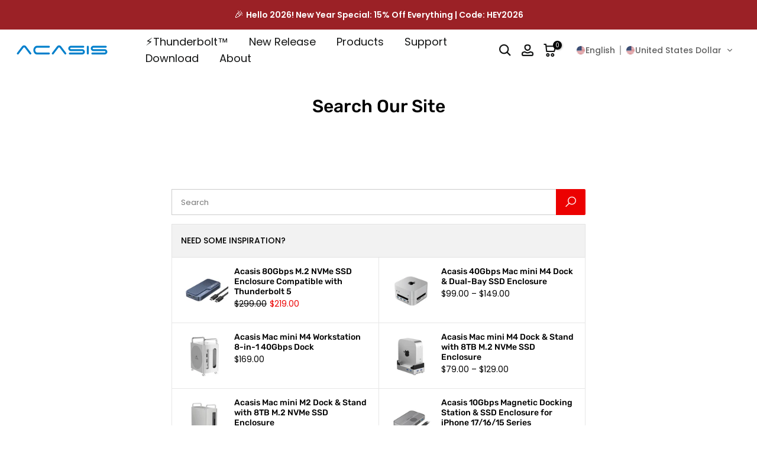

--- FILE ---
content_type: text/html; charset=utf-8
request_url: https://www.acasis.com/en-ca/search
body_size: 94499
content:
<!doctype html><html class="t4sp-theme t4s-wrapper__full_width rtl_false swatch_color_style_2 pr_border_style_1 pr_img_effect_2 enable_eff_img1_true badge_shape_2 css_for_wis_app_false t4s-lzcus-true shadow_round_img_false t4s-header__inline is-remove-unavai-2 t4_compare_false is-catalog__mode-false t4s-cart-count-0 t4s-pr-ellipsis-false
 no-js" lang="en">
  <head>
    <!--fb domain verification Start -->
    <meta name="facebook-domain-verification" content="rdmtpaj46eznz7bh6g7khtou0rg5fg" />
    <!--fb domain verification Start -->
    
    <meta charset="utf-8">
    <meta http-equiv="X-UA-Compatible" content="IE=edge">
    <meta name="viewport" content="width=device-width, initial-scale=1, height=device-height, minimum-scale=1.0, maximum-scale=1.0">
    <meta name="theme-color" content="#fff">
    <link rel="canonical" href="https://www.acasis.com/en-ca/search">
    <link rel="preconnect" href="https://cdn.shopify.com" crossorigin>
    

    <!--GG Consent Mode Start -->
    <script>
    window.dataLayer = window.dataLayer || [];
    function gtag() { dataLayer.push(arguments); }
    
    gtag('consent', 'default', {
    analytics_storage: 'denied',
    ad_storage: 'denied',
    ad_user_data: 'denied',
    ad_personalization: 'denied',
    wait_for_update: 500,
    });
    
    gtag('set', 'url_passthrough', true);
    gtag('set', 'ads_data_redaction', true);
    </script>
    
    <script>
    if (localStorage['gtag.consent.option'] !== undefined) {
    const option = JSON.parse(localStorage['gtag.consent.option']);
    gtag('consent', 'update', option);
    }
    </script>
    
    <script>
    window.addEventListener('load', function (event) {
    document.addEventListener('click', function (e) {
    const btnAcceptCookie = e.target.closest('button[id="shopify-pc__banner__btn-accept"]');
    if (btnAcceptCookie === null) return;
    
    const option = {
    'analytics_storage': 'granted',
    'ad_storage': 'granted',
    'ad_user_data': 'granted',
    'ad_personalization': 'granted'
    };
    gtag('consent', 'update', option);
    
    localStorage['gtag.consent.option'] = JSON.stringify(option);
    });
    });
    </script>
    
    <script>
    window.addEventListener('load', function (event) {
    document.addEventListener('click', function (e) {
    const btnRejectCookie = e.target.closest('button[id="shopify-pc__banner__btn-decline"]');
    if (btnRejectCookie === null) return;
    
    const option = {
    'analytics_storage': 'denied',
    'ad_storage': 'denied',
    'ad_user_data': 'denied',
    'ad_personalization': 'denied'
    };
    gtag('consent', 'update', option);
    
    localStorage.removeItem('gtag.consent.option');
    });
    });
    </script>
    <!--GG Consent Mode End-->
    
    <!-- Google tag (gtag.js) -->
    <script async src="https://www.googletagmanager.com/gtag/js?id=AW-11043826883"></script>
    <script>
      window.dataLayer = window.dataLayer || [];
      function gtag(){dataLayer.push(arguments);}
      gtag('js', new Date());
    
      gtag('config', 'AW-11043826883');
    </script>
    <!-- Google tag (gtag.js) -->

    <!-- Bing验证代码 -->
    <meta name="msvalidate.01" content="C18AECD598C4A2E661A46A9C13F22211" />

    <!-- pinterest验证代码 -->
    <meta name="p:domain_verify" content="3ad6c74c772b16e8fc557ed202f404ac"/>
    <!-- Pinterest标签 -->

    <!-- yandex验证代码 -->
    <meta name="yandex-verification" content="7aa1b382d8859704" /> 

    <!-- clarity start -->
    <script type="text/javascript">
    (function(c,l,a,r,i,t,y){
        c[a]=c[a]||function(){(c[a].q=c[a].q||[]).push(arguments)};
        t=l.createElement(r);t.async=1;t.src="https://www.clarity.ms/tag/"+i;
        y=l.getElementsByTagName(r)[0];y.parentNode.insertBefore(t,y);
    })(window, document, "clarity", "script", "ri7mg4523q");
    </script>
    <!-- clarity end --><link rel="shortcut icon" type="image/png" href="//www.acasis.com/cdn/shop/files/Acasis_Favicon.png?v=1684723245&width=32"><link rel="preconnect" href="https://fonts.shopifycdn.com" crossorigin><meta name="keywords" content="search ACASIS Electronics,ACASIS Electronics,www.acasis.com"/><meta name="author" content="Acasis Electronics Official"><meta property="og:site_name" content="ACASIS Electronics">
<meta property="og:url" content="https://www.acasis.com/en-ca/search">
<meta property="og:title" content="Search">
<meta property="og:type" content="website">
<meta property="og:description" content="More than 200 ACASIS products have been patented, ranging from PC/Smartphone peripherals to SSD accessories (including RAID Enclosure, NAS Disk Station, SATA Enclosure, Fingerprint Encryption Hard Drives, Adapter Cable, Hard Drives, USB Hub, Capture Card and so on)."><meta property="og:image" content="http://www.acasis.com/cdn/shop/files/LOGO_1200x628_0bf1ef82-0756-4620-a83c-e1fe8c1105a8.png?v=1646977947"><meta property="og:image:secure_url" content="https://www.acasis.com/cdn/shop/files/LOGO_1200x628_0bf1ef82-0756-4620-a83c-e1fe8c1105a8.png?v=1646977947">
      <meta property="og:image:width" content="1200"><meta property="og:image:height" content="628"><meta name="twitter:site" content="@Acasis_Official"><meta name="twitter:card" content="summary_large_image">
<meta name="twitter:title" content="Search">
<meta name="twitter:description" content="More than 200 ACASIS products have been patented, ranging from PC/Smartphone peripherals to SSD accessories (including RAID Enclosure, NAS Disk Station, SATA Enclosure, Fingerprint Encryption Hard Drives, Adapter Cable, Hard Drives, USB Hub, Capture Card and so on).">

<script src="//www.acasis.com/cdn/shop/t/28/assets/lazysizes.min.js?v=102228275213635696951669859416" async="async"></script>
    <script src="//www.acasis.com/cdn/shop/t/28/assets/global.min.js?v=152651161661392365841669859415" defer="defer"></script>
    <script>window.performance && window.performance.mark && window.performance.mark('shopify.content_for_header.start');</script><meta id="shopify-digital-wallet" name="shopify-digital-wallet" content="/58786218157/digital_wallets/dialog">
<meta name="shopify-checkout-api-token" content="31f517f1d66f8e0a45aeaaf62efb7904">
<meta id="in-context-paypal-metadata" data-shop-id="58786218157" data-venmo-supported="false" data-environment="production" data-locale="en_US" data-paypal-v4="true" data-currency="USD">
<link rel="alternate" hreflang="x-default" href="https://www.acasis.com/search">
<link rel="alternate" hreflang="en" href="https://www.acasis.com/search">
<link rel="alternate" hreflang="it" href="https://www.acasis.com/it/search">
<link rel="alternate" hreflang="fr" href="https://www.acasis.com/fr/search">
<link rel="alternate" hreflang="de" href="https://www.acasis.com/de/search">
<link rel="alternate" hreflang="es" href="https://www.acasis.com/es/search">
<link rel="alternate" hreflang="ar" href="https://www.acasis.com/ar/search">
<link rel="alternate" hreflang="en-IN" href="https://www.acasis.com/en-in/search">
<link rel="alternate" hreflang="ar-IN" href="https://www.acasis.com/ar-in/search">
<link rel="alternate" hreflang="de-IN" href="https://www.acasis.com/de-in/search">
<link rel="alternate" hreflang="es-IN" href="https://www.acasis.com/es-in/search">
<link rel="alternate" hreflang="fr-IN" href="https://www.acasis.com/fr-in/search">
<link rel="alternate" hreflang="it-IN" href="https://www.acasis.com/it-in/search">
<link rel="alternate" hreflang="en-FR" href="https://www.acasis.com/en-fr/search">
<link rel="alternate" hreflang="it-FR" href="https://www.acasis.com/it-fr/search">
<link rel="alternate" hreflang="fr-FR" href="https://www.acasis.com/fr-fr/search">
<link rel="alternate" hreflang="de-FR" href="https://www.acasis.com/de-fr/search">
<link rel="alternate" hreflang="es-FR" href="https://www.acasis.com/es-fr/search">
<link rel="alternate" hreflang="ar-FR" href="https://www.acasis.com/ar-fr/search">
<link rel="alternate" hreflang="zh-Hant-TW" href="https://www.acasis.com/zh-tw/search">
<link rel="alternate" hreflang="it-TW" href="https://www.acasis.com/it-tw/search">
<link rel="alternate" hreflang="fr-TW" href="https://www.acasis.com/fr-tw/search">
<link rel="alternate" hreflang="de-TW" href="https://www.acasis.com/de-tw/search">
<link rel="alternate" hreflang="es-TW" href="https://www.acasis.com/es-tw/search">
<link rel="alternate" hreflang="ar-TW" href="https://www.acasis.com/ar-tw/search">
<link rel="alternate" hreflang="en-TW" href="https://www.acasis.com/en-tw/search">
<link rel="alternate" hreflang="en-DE" href="https://www.acasis.com/en-de/search">
<link rel="alternate" hreflang="it-DE" href="https://www.acasis.com/it-de/search">
<link rel="alternate" hreflang="fr-DE" href="https://www.acasis.com/fr-de/search">
<link rel="alternate" hreflang="de-DE" href="https://www.acasis.com/de-de/search">
<link rel="alternate" hreflang="es-DE" href="https://www.acasis.com/es-de/search">
<link rel="alternate" hreflang="ar-DE" href="https://www.acasis.com/ar-de/search">
<link rel="alternate" hreflang="en-AU" href="https://www.acasis.com/en-au/search">
<link rel="alternate" hreflang="it-AU" href="https://www.acasis.com/it-au/search">
<link rel="alternate" hreflang="fr-AU" href="https://www.acasis.com/fr-au/search">
<link rel="alternate" hreflang="de-AU" href="https://www.acasis.com/de-au/search">
<link rel="alternate" hreflang="es-AU" href="https://www.acasis.com/es-au/search">
<link rel="alternate" hreflang="ar-AU" href="https://www.acasis.com/ar-au/search">
<link rel="alternate" hreflang="en-CA" href="https://www.acasis.com/en-ca/search">
<link rel="alternate" hreflang="it-CA" href="https://www.acasis.com/it-ca/search">
<link rel="alternate" hreflang="fr-CA" href="https://www.acasis.com/fr-ca/search">
<link rel="alternate" hreflang="de-CA" href="https://www.acasis.com/de-ca/search">
<link rel="alternate" hreflang="es-CA" href="https://www.acasis.com/es-ca/search">
<link rel="alternate" hreflang="ar-CA" href="https://www.acasis.com/ar-ca/search">
<link rel="alternate" hreflang="en-PL" href="https://www.acasis.com/en-pl/search">
<link rel="alternate" hreflang="it-PL" href="https://www.acasis.com/it-pl/search">
<link rel="alternate" hreflang="fr-PL" href="https://www.acasis.com/fr-pl/search">
<link rel="alternate" hreflang="de-PL" href="https://www.acasis.com/de-pl/search">
<link rel="alternate" hreflang="es-PL" href="https://www.acasis.com/es-pl/search">
<link rel="alternate" hreflang="ar-PL" href="https://www.acasis.com/ar-pl/search">
<script async="async" src="/checkouts/internal/preloads.js?locale=en-CA"></script>
<script id="shopify-features" type="application/json">{"accessToken":"31f517f1d66f8e0a45aeaaf62efb7904","betas":["rich-media-storefront-analytics"],"domain":"www.acasis.com","predictiveSearch":true,"shopId":58786218157,"locale":"en"}</script>
<script>var Shopify = Shopify || {};
Shopify.shop = "acasisofficial.myshopify.com";
Shopify.locale = "en";
Shopify.currency = {"active":"USD","rate":"1.0"};
Shopify.country = "CA";
Shopify.theme = {"name":"Acasis Theme 2","id":136362819813,"schema_name":"Kalles","schema_version":"4.0.5.1","theme_store_id":null,"role":"main"};
Shopify.theme.handle = "null";
Shopify.theme.style = {"id":null,"handle":null};
Shopify.cdnHost = "www.acasis.com/cdn";
Shopify.routes = Shopify.routes || {};
Shopify.routes.root = "/en-ca/";</script>
<script type="module">!function(o){(o.Shopify=o.Shopify||{}).modules=!0}(window);</script>
<script>!function(o){function n(){var o=[];function n(){o.push(Array.prototype.slice.apply(arguments))}return n.q=o,n}var t=o.Shopify=o.Shopify||{};t.loadFeatures=n(),t.autoloadFeatures=n()}(window);</script>
<script id="shop-js-analytics" type="application/json">{"pageType":"search"}</script>
<script defer="defer" async type="module" src="//www.acasis.com/cdn/shopifycloud/shop-js/modules/v2/client.init-shop-cart-sync_BT-GjEfc.en.esm.js"></script>
<script defer="defer" async type="module" src="//www.acasis.com/cdn/shopifycloud/shop-js/modules/v2/chunk.common_D58fp_Oc.esm.js"></script>
<script defer="defer" async type="module" src="//www.acasis.com/cdn/shopifycloud/shop-js/modules/v2/chunk.modal_xMitdFEc.esm.js"></script>
<script type="module">
  await import("//www.acasis.com/cdn/shopifycloud/shop-js/modules/v2/client.init-shop-cart-sync_BT-GjEfc.en.esm.js");
await import("//www.acasis.com/cdn/shopifycloud/shop-js/modules/v2/chunk.common_D58fp_Oc.esm.js");
await import("//www.acasis.com/cdn/shopifycloud/shop-js/modules/v2/chunk.modal_xMitdFEc.esm.js");

  window.Shopify.SignInWithShop?.initShopCartSync?.({"fedCMEnabled":true,"windoidEnabled":true});

</script>
<script>(function() {
  var isLoaded = false;
  function asyncLoad() {
    if (isLoaded) return;
    isLoaded = true;
    var urls = ["https:\/\/cdn.one.store\/javascript\/dist\/1.0\/jcr-widget.js?account_id=shopify:acasisofficial.myshopify.com\u0026shop=acasisofficial.myshopify.com","https:\/\/js.smile.io\/v1\/smile-shopify.js?shop=acasisofficial.myshopify.com","https:\/\/cdn2.ryviu.com\/v\/static\/js\/app.js?n=1\u0026shop=acasisofficial.myshopify.com","https:\/\/candyrack.ds-cdn.com\/static\/main.js?shop=acasisofficial.myshopify.com","https:\/\/na.shgcdn3.com\/pixel-collector.js?shop=acasisofficial.myshopify.com","https:\/\/chimpstatic.com\/mcjs-connected\/js\/users\/4634af9d3974470d1bf3af25c\/23d6abdd62c6a07c5e7c76dd3.js?shop=acasisofficial.myshopify.com","https:\/\/cdn2.ryviu.com\/v\/static\/js\/app.js?shop=acasisofficial.myshopify.com","https:\/\/static.seel.com\/shopify\/worry-free-purchase\/script\/acasisofficial.myshopify.com.js?shop=acasisofficial.myshopify.com"];
    for (var i = 0; i < urls.length; i++) {
      var s = document.createElement('script');
      s.type = 'text/javascript';
      s.async = true;
      s.src = urls[i];
      var x = document.getElementsByTagName('script')[0];
      x.parentNode.insertBefore(s, x);
    }
  };
  if(window.attachEvent) {
    window.attachEvent('onload', asyncLoad);
  } else {
    window.addEventListener('load', asyncLoad, false);
  }
})();</script>
<script id="__st">var __st={"a":58786218157,"offset":-28800,"reqid":"c4a577ad-310a-4349-8e1e-d472fd974216-1769484718","pageurl":"www.acasis.com\/en-ca\/search","u":"047e457dc3db","p":"searchresults"};</script>
<script>window.ShopifyPaypalV4VisibilityTracking = true;</script>
<script id="captcha-bootstrap">!function(){'use strict';const t='contact',e='account',n='new_comment',o=[[t,t],['blogs',n],['comments',n],[t,'customer']],c=[[e,'customer_login'],[e,'guest_login'],[e,'recover_customer_password'],[e,'create_customer']],r=t=>t.map((([t,e])=>`form[action*='/${t}']:not([data-nocaptcha='true']) input[name='form_type'][value='${e}']`)).join(','),a=t=>()=>t?[...document.querySelectorAll(t)].map((t=>t.form)):[];function s(){const t=[...o],e=r(t);return a(e)}const i='password',u='form_key',d=['recaptcha-v3-token','g-recaptcha-response','h-captcha-response',i],f=()=>{try{return window.sessionStorage}catch{return}},m='__shopify_v',_=t=>t.elements[u];function p(t,e,n=!1){try{const o=window.sessionStorage,c=JSON.parse(o.getItem(e)),{data:r}=function(t){const{data:e,action:n}=t;return t[m]||n?{data:e,action:n}:{data:t,action:n}}(c);for(const[e,n]of Object.entries(r))t.elements[e]&&(t.elements[e].value=n);n&&o.removeItem(e)}catch(o){console.error('form repopulation failed',{error:o})}}const l='form_type',E='cptcha';function T(t){t.dataset[E]=!0}const w=window,h=w.document,L='Shopify',v='ce_forms',y='captcha';let A=!1;((t,e)=>{const n=(g='f06e6c50-85a8-45c8-87d0-21a2b65856fe',I='https://cdn.shopify.com/shopifycloud/storefront-forms-hcaptcha/ce_storefront_forms_captcha_hcaptcha.v1.5.2.iife.js',D={infoText:'Protected by hCaptcha',privacyText:'Privacy',termsText:'Terms'},(t,e,n)=>{const o=w[L][v],c=o.bindForm;if(c)return c(t,g,e,D).then(n);var r;o.q.push([[t,g,e,D],n]),r=I,A||(h.body.append(Object.assign(h.createElement('script'),{id:'captcha-provider',async:!0,src:r})),A=!0)});var g,I,D;w[L]=w[L]||{},w[L][v]=w[L][v]||{},w[L][v].q=[],w[L][y]=w[L][y]||{},w[L][y].protect=function(t,e){n(t,void 0,e),T(t)},Object.freeze(w[L][y]),function(t,e,n,w,h,L){const[v,y,A,g]=function(t,e,n){const i=e?o:[],u=t?c:[],d=[...i,...u],f=r(d),m=r(i),_=r(d.filter((([t,e])=>n.includes(e))));return[a(f),a(m),a(_),s()]}(w,h,L),I=t=>{const e=t.target;return e instanceof HTMLFormElement?e:e&&e.form},D=t=>v().includes(t);t.addEventListener('submit',(t=>{const e=I(t);if(!e)return;const n=D(e)&&!e.dataset.hcaptchaBound&&!e.dataset.recaptchaBound,o=_(e),c=g().includes(e)&&(!o||!o.value);(n||c)&&t.preventDefault(),c&&!n&&(function(t){try{if(!f())return;!function(t){const e=f();if(!e)return;const n=_(t);if(!n)return;const o=n.value;o&&e.removeItem(o)}(t);const e=Array.from(Array(32),(()=>Math.random().toString(36)[2])).join('');!function(t,e){_(t)||t.append(Object.assign(document.createElement('input'),{type:'hidden',name:u})),t.elements[u].value=e}(t,e),function(t,e){const n=f();if(!n)return;const o=[...t.querySelectorAll(`input[type='${i}']`)].map((({name:t})=>t)),c=[...d,...o],r={};for(const[a,s]of new FormData(t).entries())c.includes(a)||(r[a]=s);n.setItem(e,JSON.stringify({[m]:1,action:t.action,data:r}))}(t,e)}catch(e){console.error('failed to persist form',e)}}(e),e.submit())}));const S=(t,e)=>{t&&!t.dataset[E]&&(n(t,e.some((e=>e===t))),T(t))};for(const o of['focusin','change'])t.addEventListener(o,(t=>{const e=I(t);D(e)&&S(e,y())}));const B=e.get('form_key'),M=e.get(l),P=B&&M;t.addEventListener('DOMContentLoaded',(()=>{const t=y();if(P)for(const e of t)e.elements[l].value===M&&p(e,B);[...new Set([...A(),...v().filter((t=>'true'===t.dataset.shopifyCaptcha))])].forEach((e=>S(e,t)))}))}(h,new URLSearchParams(w.location.search),n,t,e,['guest_login'])})(!0,!0)}();</script>
<script integrity="sha256-4kQ18oKyAcykRKYeNunJcIwy7WH5gtpwJnB7kiuLZ1E=" data-source-attribution="shopify.loadfeatures" defer="defer" src="//www.acasis.com/cdn/shopifycloud/storefront/assets/storefront/load_feature-a0a9edcb.js" crossorigin="anonymous"></script>
<script data-source-attribution="shopify.dynamic_checkout.dynamic.init">var Shopify=Shopify||{};Shopify.PaymentButton=Shopify.PaymentButton||{isStorefrontPortableWallets:!0,init:function(){window.Shopify.PaymentButton.init=function(){};var t=document.createElement("script");t.src="https://www.acasis.com/cdn/shopifycloud/portable-wallets/latest/portable-wallets.en.js",t.type="module",document.head.appendChild(t)}};
</script>
<script data-source-attribution="shopify.dynamic_checkout.buyer_consent">
  function portableWalletsHideBuyerConsent(e){var t=document.getElementById("shopify-buyer-consent"),n=document.getElementById("shopify-subscription-policy-button");t&&n&&(t.classList.add("hidden"),t.setAttribute("aria-hidden","true"),n.removeEventListener("click",e))}function portableWalletsShowBuyerConsent(e){var t=document.getElementById("shopify-buyer-consent"),n=document.getElementById("shopify-subscription-policy-button");t&&n&&(t.classList.remove("hidden"),t.removeAttribute("aria-hidden"),n.addEventListener("click",e))}window.Shopify?.PaymentButton&&(window.Shopify.PaymentButton.hideBuyerConsent=portableWalletsHideBuyerConsent,window.Shopify.PaymentButton.showBuyerConsent=portableWalletsShowBuyerConsent);
</script>
<script data-source-attribution="shopify.dynamic_checkout.cart.bootstrap">document.addEventListener("DOMContentLoaded",(function(){function t(){return document.querySelector("shopify-accelerated-checkout-cart, shopify-accelerated-checkout")}if(t())Shopify.PaymentButton.init();else{new MutationObserver((function(e,n){t()&&(Shopify.PaymentButton.init(),n.disconnect())})).observe(document.body,{childList:!0,subtree:!0})}}));
</script>
<script id='scb4127' type='text/javascript' async='' src='https://www.acasis.com/cdn/shopifycloud/privacy-banner/storefront-banner.js'></script><link id="shopify-accelerated-checkout-styles" rel="stylesheet" media="screen" href="https://www.acasis.com/cdn/shopifycloud/portable-wallets/latest/accelerated-checkout-backwards-compat.css" crossorigin="anonymous">
<style id="shopify-accelerated-checkout-cart">
        #shopify-buyer-consent {
  margin-top: 1em;
  display: inline-block;
  width: 100%;
}

#shopify-buyer-consent.hidden {
  display: none;
}

#shopify-subscription-policy-button {
  background: none;
  border: none;
  padding: 0;
  text-decoration: underline;
  font-size: inherit;
  cursor: pointer;
}

#shopify-subscription-policy-button::before {
  box-shadow: none;
}

      </style>

<script>window.performance && window.performance.mark && window.performance.mark('shopify.content_for_header.end');</script>
<link rel="preload" as="font" href="//www.acasis.com/cdn/fonts/poppins/poppins_n4.0ba78fa5af9b0e1a374041b3ceaadf0a43b41362.woff2" type="font/woff2" crossorigin><link rel="preload" as="font" href="//www.acasis.com/cdn/fonts/poppins/poppins_n4.0ba78fa5af9b0e1a374041b3ceaadf0a43b41362.woff2" type="font/woff2" crossorigin><link rel="preload" as="font" href="//www.acasis.com/cdn/fonts/poppins/poppins_n4.0ba78fa5af9b0e1a374041b3ceaadf0a43b41362.woff2" type="font/woff2" crossorigin><link href="//www.acasis.com/cdn/shop/t/28/assets/base.min.css?v=37555446682953824271669859414" rel="stylesheet" type="text/css" media="all" /><style data-shopify>@font-face {
  font-family: Poppins;
  font-weight: 100;
  font-style: normal;
  font-display: swap;
  src: url("//www.acasis.com/cdn/fonts/poppins/poppins_n1.91f1f2f2f3840810961af59e3a012dcc97d8ef59.woff2") format("woff2"),
       url("//www.acasis.com/cdn/fonts/poppins/poppins_n1.58d050ae3fe39914ce84b159a8c37ae874d01bfc.woff") format("woff");
}
@font-face {
  font-family: Poppins;
  font-weight: 100;
  font-style: italic;
  font-display: swap;
  src: url("//www.acasis.com/cdn/fonts/poppins/poppins_i1.12212c673bc6295d62eea1ca2437af51233e5e67.woff2") format("woff2"),
       url("//www.acasis.com/cdn/fonts/poppins/poppins_i1.57d27b035fa9c9ec7ce7020cd2ed80055da92d77.woff") format("woff");
}
@font-face {
  font-family: Poppins;
  font-weight: 200;
  font-style: normal;
  font-display: swap;
  src: url("//www.acasis.com/cdn/fonts/poppins/poppins_n2.99893b093cc6b797a8baf99180056d9e77320b68.woff2") format("woff2"),
       url("//www.acasis.com/cdn/fonts/poppins/poppins_n2.c218f0380a81801a28158673003c167a54d2d69c.woff") format("woff");
}
@font-face {
  font-family: Poppins;
  font-weight: 200;
  font-style: italic;
  font-display: swap;
  src: url("//www.acasis.com/cdn/fonts/poppins/poppins_i2.7783fc51c19908d12281d3f99718d10ab5348963.woff2") format("woff2"),
       url("//www.acasis.com/cdn/fonts/poppins/poppins_i2.34fc94f042b7f47b1448d25c4247572d2f33189b.woff") format("woff");
}
@font-face {
  font-family: Poppins;
  font-weight: 300;
  font-style: normal;
  font-display: swap;
  src: url("//www.acasis.com/cdn/fonts/poppins/poppins_n3.05f58335c3209cce17da4f1f1ab324ebe2982441.woff2") format("woff2"),
       url("//www.acasis.com/cdn/fonts/poppins/poppins_n3.6971368e1f131d2c8ff8e3a44a36b577fdda3ff5.woff") format("woff");
}
@font-face {
  font-family: Poppins;
  font-weight: 300;
  font-style: italic;
  font-display: swap;
  src: url("//www.acasis.com/cdn/fonts/poppins/poppins_i3.8536b4423050219f608e17f134fe9ea3b01ed890.woff2") format("woff2"),
       url("//www.acasis.com/cdn/fonts/poppins/poppins_i3.0f4433ada196bcabf726ed78f8e37e0995762f7f.woff") format("woff");
}
@font-face {
  font-family: Poppins;
  font-weight: 400;
  font-style: normal;
  font-display: swap;
  src: url("//www.acasis.com/cdn/fonts/poppins/poppins_n4.0ba78fa5af9b0e1a374041b3ceaadf0a43b41362.woff2") format("woff2"),
       url("//www.acasis.com/cdn/fonts/poppins/poppins_n4.214741a72ff2596839fc9760ee7a770386cf16ca.woff") format("woff");
}
@font-face {
  font-family: Poppins;
  font-weight: 400;
  font-style: italic;
  font-display: swap;
  src: url("//www.acasis.com/cdn/fonts/poppins/poppins_i4.846ad1e22474f856bd6b81ba4585a60799a9f5d2.woff2") format("woff2"),
       url("//www.acasis.com/cdn/fonts/poppins/poppins_i4.56b43284e8b52fc64c1fd271f289a39e8477e9ec.woff") format("woff");
}
@font-face {
  font-family: Poppins;
  font-weight: 500;
  font-style: normal;
  font-display: swap;
  src: url("//www.acasis.com/cdn/fonts/poppins/poppins_n5.ad5b4b72b59a00358afc706450c864c3c8323842.woff2") format("woff2"),
       url("//www.acasis.com/cdn/fonts/poppins/poppins_n5.33757fdf985af2d24b32fcd84c9a09224d4b2c39.woff") format("woff");
}
@font-face {
  font-family: Poppins;
  font-weight: 500;
  font-style: italic;
  font-display: swap;
  src: url("//www.acasis.com/cdn/fonts/poppins/poppins_i5.6acfce842c096080e34792078ef3cb7c3aad24d4.woff2") format("woff2"),
       url("//www.acasis.com/cdn/fonts/poppins/poppins_i5.a49113e4fe0ad7fd7716bd237f1602cbec299b3c.woff") format("woff");
}
@font-face {
  font-family: Poppins;
  font-weight: 600;
  font-style: normal;
  font-display: swap;
  src: url("//www.acasis.com/cdn/fonts/poppins/poppins_n6.aa29d4918bc243723d56b59572e18228ed0786f6.woff2") format("woff2"),
       url("//www.acasis.com/cdn/fonts/poppins/poppins_n6.5f815d845fe073750885d5b7e619ee00e8111208.woff") format("woff");
}
@font-face {
  font-family: Poppins;
  font-weight: 600;
  font-style: italic;
  font-display: swap;
  src: url("//www.acasis.com/cdn/fonts/poppins/poppins_i6.bb8044d6203f492888d626dafda3c2999253e8e9.woff2") format("woff2"),
       url("//www.acasis.com/cdn/fonts/poppins/poppins_i6.e233dec1a61b1e7dead9f920159eda42280a02c3.woff") format("woff");
}
@font-face {
  font-family: Poppins;
  font-weight: 700;
  font-style: normal;
  font-display: swap;
  src: url("//www.acasis.com/cdn/fonts/poppins/poppins_n7.56758dcf284489feb014a026f3727f2f20a54626.woff2") format("woff2"),
       url("//www.acasis.com/cdn/fonts/poppins/poppins_n7.f34f55d9b3d3205d2cd6f64955ff4b36f0cfd8da.woff") format("woff");
}
@font-face {
  font-family: Poppins;
  font-weight: 700;
  font-style: italic;
  font-display: swap;
  src: url("//www.acasis.com/cdn/fonts/poppins/poppins_i7.42fd71da11e9d101e1e6c7932199f925f9eea42d.woff2") format("woff2"),
       url("//www.acasis.com/cdn/fonts/poppins/poppins_i7.ec8499dbd7616004e21155106d13837fff4cf556.woff") format("woff");
}
@font-face {
  font-family: Poppins;
  font-weight: 800;
  font-style: normal;
  font-display: swap;
  src: url("//www.acasis.com/cdn/fonts/poppins/poppins_n8.580200d05bca09e2e0c6f4c922047c227dfa8e8c.woff2") format("woff2"),
       url("//www.acasis.com/cdn/fonts/poppins/poppins_n8.f4450f472fdcbe9e829f3583ebd559988f5a3d25.woff") format("woff");
}
@font-face {
  font-family: Poppins;
  font-weight: 800;
  font-style: italic;
  font-display: swap;
  src: url("//www.acasis.com/cdn/fonts/poppins/poppins_i8.55af7c89c62b8603457a34c5936ad3b39f67e29c.woff2") format("woff2"),
       url("//www.acasis.com/cdn/fonts/poppins/poppins_i8.1143b85f67a233999703c64471299cee6bc83160.woff") format("woff");
}
@font-face {
  font-family: Poppins;
  font-weight: 900;
  font-style: normal;
  font-display: swap;
  src: url("//www.acasis.com/cdn/fonts/poppins/poppins_n9.eb6b9ef01b62e777a960bfd02fc9fb4918cd3eab.woff2") format("woff2"),
       url("//www.acasis.com/cdn/fonts/poppins/poppins_n9.6501a5bd018e348b6d5d6e8c335f9e7d32a80c36.woff") format("woff");
}
@font-face {
  font-family: Poppins;
  font-weight: 900;
  font-style: italic;
  font-display: swap;
  src: url("//www.acasis.com/cdn/fonts/poppins/poppins_i9.c9d778054c6973c207cbc167d4355fd67c665d16.woff2") format("woff2"),
       url("//www.acasis.com/cdn/fonts/poppins/poppins_i9.67b02f99c1e5afe159943a603851cb6b6276ba49.woff") format("woff");
}
@font-face {
  font-family: Rubik;
  font-weight: 300;
  font-style: normal;
  font-display: swap;
  src: url("//www.acasis.com/cdn/fonts/rubik/rubik_n3.28109fbcae8bc8da2127ed6af6c67e4379561eae.woff2") format("woff2"),
       url("//www.acasis.com/cdn/fonts/rubik/rubik_n3.942906c434ddf3af9a94498663613ee37f663688.woff") format("woff");
}
@font-face {
  font-family: Rubik;
  font-weight: 300;
  font-style: italic;
  font-display: swap;
  src: url("//www.acasis.com/cdn/fonts/rubik/rubik_i3.b05e6185d3b0db0348bd29e75970654320ebece5.woff2") format("woff2"),
       url("//www.acasis.com/cdn/fonts/rubik/rubik_i3.17e9c9c746422f896724a3d9c732ae33fc2e19fd.woff") format("woff");
}
@font-face {
  font-family: Rubik;
  font-weight: 400;
  font-style: normal;
  font-display: swap;
  src: url("//www.acasis.com/cdn/fonts/rubik/rubik_n4.c2fb67c90aa34ecf8da34fc1da937ee9c0c27942.woff2") format("woff2"),
       url("//www.acasis.com/cdn/fonts/rubik/rubik_n4.d229bd4a6a25ec476a0829a74bf3657a5fd9aa36.woff") format("woff");
}
@font-face {
  font-family: Rubik;
  font-weight: 400;
  font-style: italic;
  font-display: swap;
  src: url("//www.acasis.com/cdn/fonts/rubik/rubik_i4.528fdfa8adf0c2cb49c0f6d132dcaffa910849d6.woff2") format("woff2"),
       url("//www.acasis.com/cdn/fonts/rubik/rubik_i4.937396c2106c0db7a4072bbcd373d4e3d0ab306b.woff") format("woff");
}
@font-face {
  font-family: Rubik;
  font-weight: 500;
  font-style: normal;
  font-display: swap;
  src: url("//www.acasis.com/cdn/fonts/rubik/rubik_n5.46f1bf0063ef6b3840ba0b9b71e86033a15b4466.woff2") format("woff2"),
       url("//www.acasis.com/cdn/fonts/rubik/rubik_n5.c73c6e4dcc7dfb4852265eb6e0e59860278f8b84.woff") format("woff");
}
@font-face {
  font-family: Rubik;
  font-weight: 500;
  font-style: italic;
  font-display: swap;
  src: url("//www.acasis.com/cdn/fonts/rubik/rubik_i5.19a99c8c803a7eb25104a980b664bd43b48a64b8.woff2") format("woff2"),
       url("//www.acasis.com/cdn/fonts/rubik/rubik_i5.db4b713e0bbf7f5de357c310adbf9d63fefcef30.woff") format("woff");
}
@font-face {
  font-family: Rubik;
  font-weight: 600;
  font-style: normal;
  font-display: swap;
  src: url("//www.acasis.com/cdn/fonts/rubik/rubik_n6.67aea03a872140ecba69ec8f230a6b23b75ea115.woff2") format("woff2"),
       url("//www.acasis.com/cdn/fonts/rubik/rubik_n6.68bdcdd14ff1017f6af9d9be50d3740fc083b3fd.woff") format("woff");
}
@font-face {
  font-family: Rubik;
  font-weight: 600;
  font-style: italic;
  font-display: swap;
  src: url("//www.acasis.com/cdn/fonts/rubik/rubik_i6.5023766262fd45dbd0fd5eaa5993b459c760c142.woff2") format("woff2"),
       url("//www.acasis.com/cdn/fonts/rubik/rubik_i6.d8047660bfa53ce9fbb8f4dbd284414c9080892d.woff") format("woff");
}
@font-face {
  font-family: Rubik;
  font-weight: 700;
  font-style: normal;
  font-display: swap;
  src: url("//www.acasis.com/cdn/fonts/rubik/rubik_n7.9ddb1ff19ac4667369e1c444a6663062e115e651.woff2") format("woff2"),
       url("//www.acasis.com/cdn/fonts/rubik/rubik_n7.2f2815a4763d5118fdb49ad25ccceea3eafcae92.woff") format("woff");
}
@font-face {
  font-family: Rubik;
  font-weight: 700;
  font-style: italic;
  font-display: swap;
  src: url("//www.acasis.com/cdn/fonts/rubik/rubik_i7.e37585fef76596b7b87ec84ca28db2ef5e3df433.woff2") format("woff2"),
       url("//www.acasis.com/cdn/fonts/rubik/rubik_i7.a18d51774424b841c335ca3a15ab66cba9fce8c1.woff") format("woff");
}
@font-face {
  font-family: Rubik;
  font-weight: 800;
  font-style: normal;
  font-display: swap;
  src: url("//www.acasis.com/cdn/fonts/rubik/rubik_n8.0e2a45261abf287b16304e1c6dd377a13b80a8e8.woff2") format("woff2"),
       url("//www.acasis.com/cdn/fonts/rubik/rubik_n8.a389d3ad276d8a1ed2d6e4f277512482adca2b8d.woff") format("woff");
}
@font-face {
  font-family: Rubik;
  font-weight: 800;
  font-style: italic;
  font-display: swap;
  src: url("//www.acasis.com/cdn/fonts/rubik/rubik_i8.2db9569f9372ba84f6c1b95d3baaa7cbcf24124c.woff2") format("woff2"),
       url("//www.acasis.com/cdn/fonts/rubik/rubik_i8.51d91a148e05c7f12999089e4b31ac58fd310886.woff") format("woff");
}
@font-face {
  font-family: Rubik;
  font-weight: 900;
  font-style: normal;
  font-display: swap;
  src: url("//www.acasis.com/cdn/fonts/rubik/rubik_n9.a96af3fadf0eee23bf8ef1d527f20fc303ee8e39.woff2") format("woff2"),
       url("//www.acasis.com/cdn/fonts/rubik/rubik_n9.912473bc6ceb91ff8a2bf1f305978282842fa234.woff") format("woff");
}
@font-face {
  font-family: Rubik;
  font-weight: 900;
  font-style: italic;
  font-display: swap;
  src: url("//www.acasis.com/cdn/fonts/rubik/rubik_i9.5a5cd131910258a8e78b0ddc29daffb39b5a8ed8.woff2") format("woff2"),
       url("//www.acasis.com/cdn/fonts/rubik/rubik_i9.6981883564a7131b5ea3d258b2aecac36a209d42.woff") format("woff");
}
@font-face {
  font-family: "Playfair Display";
  font-weight: 400;
  font-style: normal;
  font-display: swap;
  src: url("//www.acasis.com/cdn/fonts/playfair_display/playfairdisplay_n4.9980f3e16959dc89137cc1369bfc3ae98af1deb9.woff2") format("woff2"),
       url("//www.acasis.com/cdn/fonts/playfair_display/playfairdisplay_n4.c562b7c8e5637886a811d2a017f9e023166064ee.woff") format("woff");
}
:root {
        
         /* CSS Variables */
        --wrapper-mw      : 1420px;
        --font-family-1   : Poppins, sans-serif;;
        --font-family-2   : Rubik, sans-serif;;
        --font-family-3   : "Playfair Display", serif;;
        --font-body-family   : Poppins, sans-serif;;
        --font-heading-family: Rubik, sans-serif;;
       
        
        --t4s-success-color       : #428445;
        --t4s-success-color-rgb   : 66, 132, 69;
        --t4s-warning-color       : #e0b252;
        --t4s-warning-color-rgb   : 224, 178, 82;
        --t4s-error-color         : #EB001B;
        --t4s-error-color-rgb     : 235, 0, 27;
        --t4s-light-color         : #ffffff;
        --t4s-dark-color          : #222222;
        --t4s-highlight-color     : #ec0101;
        --t4s-tooltip-background  : #000000;
        --t4s-tooltip-color       : #fff;
        --loading-bar-color       : #007fcb;
        --primary-sw-color        : #333;
        --primary-sw-color-rgb    : 51, 51, 51;
        --border-sw-color         : #ddd;
        --secondary-sw-color      : #878787;
        --primary-price-color     : #ec0101;
        --secondary-price-color   : #000000;
        
        --t4s-body-background     : #fff;
        --text-color              : #000000;
        --text-color-rgb          : 0, 0, 0;
        --heading-color           : #000000;
        --accent-color            : #007fcb;
        --accent-color-rgb        : 0, 127, 203;
        --accent-color-darken     : #004f7f;
        --accent-color-hover      : var(--accent-color-darken);
        --secondary-color         : #000000;
        --secondary-color-rgb     : 0, 0, 0;
        --link-color              : #222222;
        --link-color-hover        : #007fcb;
        --border-color            : #ddd;
        --border-color-rgb        : 221, 221, 221;
        --border-primary-color    : #333;
        --button-background       : #ec0101;
        --button-color            : #fff;
        --button-background-hover : #007fcb;
        --button-color-hover      : #fff;

        --sale-badge-background    : #ec0101;
        --sale-badge-color         : #fff;
        --new-badge-background     : #109533;
        --new-badge-color          : #fff;
        --preorder-badge-background: #0774d7;
        --preorder-badge-color     : #fff;
        --soldout-badge-background : #999999;
        --soldout-badge-color      : #fff;
        --custom-badge-background  : #00A500;
        --custom-badge-color       : #fff;/* Shopify related variables */
        --payment-terms-background-color: ;
        
        --lz-background: #f5f5f5;
        --lz-img: url("//www.acasis.com/cdn/shop/t/28/assets/t4s_loader.svg?v=114912971614241084311684137404");--lz-img-cus: url("//www.acasis.com/cdn/shop/files/Acasis_logo.png?v=1669877531&width=108");
        --lz-size-cus: url("60");}

    html {
      font-size: 62.5%;
      height: 100%;
    }

    body {
      margin: 0;
      font-size:14px;
      letter-spacing: 0;
      color: var(--text-color);
      font-family: var(--font-body-family);
      line-height: 1.8;
      font-weight: 400;
      -webkit-font-smoothing: auto;
      -moz-osx-font-smoothing: auto;
    }
    /*
    @media screen and (min-width: 750px) {
      body {
        font-size: 1.6rem;
      }
    }
    */

    h1, h2, h3, h4, h5, h6, .t4s_as_title {
      color: var(--heading-color);
      font-family: var(--font-heading-family);
      line-height: 1.5;
      font-weight: 600;
      letter-spacing: 1;
    }
    h1 { font-size: 37px }
    h2 { font-size: 29px }
    h3 { font-size: 23px }
    h4 { font-size: 18px }
    h5 { font-size: 17px }
    h6 { font-size: 15.5px }
    a,.t4s_as_link {
      /* font-family: var(--font-link-family); */
      color: var(--link-color);
    }
    a:hover,.t4s_as_link:hover {
      color: var(--link-color-hover);
    }
    button,
    input,
    optgroup,
    select,
    textarea {
      border-color: var(--border-color);
    }
    .t4s_as_button,
    button,
    input[type="button"]:not(.t4s-btn),
    input[type="reset"],
    input[type="submit"]:not(.t4s-btn) {
      font-family: var(--font-button-family);
      color: var(--button-color);
      background-color: var(--button-background);
      border-color: var(--button-background);
    }
    .t4s_as_button:hover,
    button:hover,
    input[type="button"]:not(.t4s-btn):hover, 
    input[type="reset"]:hover,
    input[type="submit"]:not(.t4s-btn):hover  {
      color: var(--button-color-hover);
      background-color: var(--button-background-hover);
      border-color: var(--button-background-hover);
    }
    
    .t4s-cp,.t4s-color-accent { color : var(--accent-color) }.t4s-ct,.t4s-color-text { color : var(--text-color) }.t4s-ch,.t4ss-color-heading { color : var(--heading-color) }.t4s-csecondary { color : var(--secondary-color) }
    
    .t4s-fnt-fm-1 {
      font-family: var(--font-family-1) !important;
    }
    .t4s-fnt-fm-2 {
      font-family: var(--font-family-2) !important;
    }
    .t4s-fnt-fm-3 {
      font-family: var(--font-family-3) !important;
    }
    .t4s-cr {
        color: var(--t4s-highlight-color);
    }
    .t4s-price__sale { color: var(--primary-price-color); }</style><script>
  document.documentElement.className = document.documentElement.className.replace('no-js', 'js');function loadImageT4s(_this) { _this.classList.add('lazyloadt4sed')};(function() { document.documentElement.className += ((window.CSS && window.CSS.supports('(position: sticky) or (position: -webkit-sticky)')) ? ' t4sp-sticky' : ' t4sp-no-sticky'); document.documentElement.className += (window.matchMedia('(-moz-touch-enabled: 1), (hover: none)')).matches ? ' t4sp-no-hover' : ' t4sp-hover'; window.onpageshow = function() { if (performance.navigation.type === 2) {document.dispatchEvent(new CustomEvent('cart:refresh'))} }; }());</script><!-- Hotjar标注 -->
    <!-- Hotjar Tracking Code for https://www.acasis.com/ -->
    <script>
        (function(h,o,t,j,a,r){
            h.hj=h.hj||function(){(h.hj.q=h.hj.q||[]).push(arguments)};
            h._hjSettings={hjid:3730347,hjsv:6};
            a=o.getElementsByTagName('head')[0];
            r=o.createElement('script');r.async=1;
            r.src=t+h._hjSettings.hjid+j+h._hjSettings.hjsv;
            a.appendChild(r);
        })(window,document,'https://static.hotjar.com/c/hotjar-','.js?sv=');
    </script>
    <!-- Hotjar标注 -->
    
  
  

<script type="text/javascript">
  
    window.SHG_CUSTOMER = null;
  
</script>







<!-- BEGIN app block: shopify://apps/ryviu-product-reviews-app/blocks/ryviu-js/807ad6ed-1a6a-4559-abea-ed062858d9da -->
<script>
  // RYVIU APP :: Settings
  var ryviu_global_settings = {"form":{"required":"Please enter required fields","addPhotos":"Upload Photos","showTitle":false,"titleForm":"Write a review","titleName":"Your Name","acceptFile":"Accept .jpg, .png and max 2MB each","colorInput":"#464646","colorTitle":"#696969","no_comment":"","noticeName":"Your name is required field","titleEmail":"Your Email","titleReply":"Replies","autoPublish":true,"buttonReply":"Submit","colorNotice":"#dd2c00","colorSubmit":"#ffffff","noticeEmail":"Your email is required and valid email","qualityText":"Quality*","titleSubmit":"Submit Your Review","titleComment":"Comment","titleSubject":"Review Title","titleSuccess":"Thank you! Your review is submited.","colorStarForm":"#ececec","commentButton":"Comment","noticeSubject":"Title is required field","showtitleForm":false,"errorSentReply":"Can not send your reply.","rating_default":0,"titleMessenger":"Review Content","noticeMessenger":"Your review is required field","placeholderName":"Enter your name","productNotFound":"Not Found","starActivecolor":"#fdbc00","titleReplyWrite":"Write a reply","backgroundSubmit":"#00aeef","placeholderEmail":"example@yourdomain.com","buttonCancelReply":"Cancel","placeholderSubject":"Enter your title","replyIsunderReivew":"Your reply is under review.","titleWriteEmailForm":"Rating","placeholderMessenger":"Enter your message","titleFormReviewEmail":"Leave feedback","loadAfterContentLoaded":true,"placeholderCommentMessenger":"Write something"},"plan":3,"questions":{"by_text":"Author","of_text":"of","on_text":"am","des_form":"Ask a question to the community here","approving":true,"name_form":"Your Name","email_form":"Your E-Mail Adresse","input_text":"Have a question? Search for answers","title_form":"No answer found?","answer_form":"Your answers","answer_text":"Answer question","newest_text":"Latest New","notice_form":"Complete before submitting","submit_form":"Send a question","helpful_text":"Most helpful","showing_text":"Show","question_form":"Your question","titleCustomer":"","community_text":"Ask the community here","questions_text":"questions","title_answer_form":"Answer question","ask_community_text":"Ask the community","questions_per_page":4,"submit_answer_form":"Send a reply","write_question_text":"Ask a question","question_answer_form":"Question","placeholder_answer_form":"Answer is a required field!","placeholder_question_form":"Question is a required field!"},"targetLang":"en","review_widget":{"star":1,"style":"style2","title":true,"byText":"By","ofText":"of","tstar1":"Terrible","tstar2":"Poor","tstar3":"Average","tstar4":"Good","tstar5":"Excellent","average":"Average","hasOnly":"Has one","nostars":false,"nowrite":false,"seeLess":"See less","seeMore":"See more","autoplay":true,"hideFlag":false,"hidedate":false,"loadMore":"Load more","noavatar":false,"noreview":true,"order_by":"late","showFull":true,"showText":"Show:","showspam":true,"starText":"Star","thankYou":"Thank you!","clearText":"All","clear_all":"Clear all","noReviews":"No reviews","outofText":"out of","random_to":20,"replyText":"reply","ryplyText":"Comments","starStyle":"style3","starcolor":"#e6e6e6","starsText":"Stars","timeDelay":10000,"boostPopup":false,"colorTitle":"#6c8187","colorWrite":"#ffffff","customDate":"M d, Y","dateSelect":"dateDefaut","helpulText":"Is this helpful?","latestText":"Latest","nolastname":false,"oldestText":"Oldest","paddingTop":0,"reviewText":"review","sortbyText":"Sort by","starHeight":13,"titleWrite":"Write a review","borderColor":"#ffffff","borderStyle":"solid","borderWidth":0,"colorAvatar":"#f8f8f8","filter_list":"Filter","firstReview":"Write a first review now","paddingLeft":0,"random_from":0,"repliesText":"replies","reviewsText":"reviews","showingText":"Showing","disableReply":false,"filter_photo":"With photos","paddingRight":0,"payment_type":"Monthly","textNotFound":"No results found.","textVerified":"Verified buyer","colorVerified":"#05d92d","customer_name":"show_first_last","disableHelpul":false,"disableWidget":false,"filter_review":"Filter","paddingBottom":0,"titleCustomer":"Customer Reviews","customerPhotos":"Customer Photos","filter_replies":"With replies","filter_reviews":"all","imagesSortText":"Images","submitDoneText":"Your review has been submitted.","backgroundRyviu":"transparent","backgroundWrite":"#ffb102","defaultSortText":"Default","disablePurchase":false,"reviewTotalText":"Review","starActiveStyle":"style1","starActivecolor":"#fdbc00","submitErrorText":"Can not send your review.","emptyDescription":"There are no reviews.","mostLikeSortText":"Most likes","noticeWriteFirst":"Be the first to","reviewTotalTexts":"Reviews","infoProductFeature":false,"show_title_customer":true,"filter_reviews_local":"US","m_auto_height_carousel":true},"design_settings":{"date":"timeago","sort":"late","paging":"load_more","showing":30,"timeAgo":false,"webFont":"Default","url_shop":"shop.acasis.com","approving":true,"colection":true,"no_number":false,"no_review":true,"defautDate":"timeago","defaultDate":"M d, Y","webFontSize":14,"client_theme":"default","no_lazy_show":false,"verify_reply":true,"client_header":"HeaderV1","verify_review":true,"reviews_per_page":4,"aimgs":false}};
  var ryviu_version = '2';
  if (typeof Shopify !== 'undefined' && Shopify.designMode && document.documentElement) {
    document.documentElement.classList.add('ryviu-shopify-mode');
  }
</script>



<!-- END app block --><!-- BEGIN app block: shopify://apps/transtore/blocks/switcher_embed_block/afeffe82-e563-4f78-90f4-f1e3d96286c3 --><script>
    (function(){
        function logChangesTS(mutations, observer) {
            let evaluateTS = document.evaluate('//*[text()[contains(.,"trans-money")]]',document,null,XPathResult.ORDERED_NODE_SNAPSHOT_TYPE,null);
            for (let iTS = 0; iTS < evaluateTS.snapshotLength; iTS++) {
                let elTS = evaluateTS.snapshotItem(iTS);
                let innerHtmlTS = elTS?.innerHTML ? elTS.innerHTML : "";
                if(innerHtmlTS && !["SCRIPT", "LINK", "STYLE", "NOSCRIPT"].includes(elTS.nodeName)){
                    elTS.innerHTML = innerHtmlTS.replaceAll("&lt;", "<").replaceAll("&gt;", ">");
                }
            }
        }
        const observerTS = new MutationObserver(logChangesTS);
        observerTS.observe(document.documentElement, { subtree : true, childList: true });
    })();

    window._transtoreStore = {
        ...(window._transtoreStore || {}),
        pageType: "search",
        cartType: 'drawer',
        currenciesEnabled: [],
        currency: {
            code: 'USD',
            symbol: '$',
            name: 'United States Dollar',
            active: 'USD',
            rate: ''
        },
        product: {
            id: '',
        },
        moneyWithCurrencyFormat: "<span class=trans-money>${{amount}} USD</span>",
        moneyFormat: "<span class=trans-money>${{amount}}</span>",
        currencyCodeEnabled: 'false',
        shop: "www.acasis.com",
        locale: "en",
        country: "CA",
        designMode: false,
        theme: {},
        cdnHost: "",
        routes: { "root": "/en-ca" },
        market: {
            id: "21804515557",
            handle: "canada"
        },
        enabledLocales: [{"shop_locale":{"locale":"en","enabled":true,"primary":true,"published":true}},{"shop_locale":{"locale":"it","enabled":true,"primary":false,"published":true}},{"shop_locale":{"locale":"fr","enabled":true,"primary":false,"published":true}},{"shop_locale":{"locale":"de","enabled":true,"primary":false,"published":true}},{"shop_locale":{"locale":"es","enabled":true,"primary":false,"published":true}},{"shop_locale":{"locale":"ar","enabled":true,"primary":false,"published":true}}],
    };
    
        _transtoreStore.currenciesEnabled.push("USD");
    
</script>

<!-- END app block --><!-- BEGIN app block: shopify://apps/klaviyo-email-marketing-sms/blocks/klaviyo-onsite-embed/2632fe16-c075-4321-a88b-50b567f42507 -->















  <script>
    window.klaviyoReviewsProductDesignMode = false
  </script>







<!-- END app block --><!-- BEGIN app block: shopify://apps/one-ai-email-sms-marketing/blocks/embed-pixel/e2660a3c-4398-468f-b8cb-e4e470225df5 -->

<!-- END app block --><!-- BEGIN app block: shopify://apps/smart-seo/blocks/smartseo/7b0a6064-ca2e-4392-9a1d-8c43c942357b --><meta name="smart-seo-integrated" content="true" /><!-- metatagsSavedToSEOFields: false --><title>Search</title><meta name="description" content="More than 200 ACASIS products have been patented, ranging from PC/Smartphone peripherals to SSD accessories (including RAID Enclosure, NAS Disk Station, SATA Enclosure, Fingerprint Encryption Hard Drives, Adapter Cable, Hard Drives, USB Hub, Capture Card and so on)."><!-- BEGIN app snippet: smartseo.no.index -->





<!-- END app snippet --><!-- END app block --><!-- BEGIN app block: shopify://apps/mw-bundle-builder/blocks/app-embed-block/5bcb1a6d-53b5-4d9c-b4f9-19f6620da62b --><mw-offers-dialog></mw-offers-dialog>

<!-- BEGIN app snippet: helper --><link rel="preload" href="https://cdn.shopify.com/extensions/019bdb3f-8484-74fb-bc71-ffd1bcc5a114/bundleroot-356/assets/theme.css" as="style" onload="this.onload=null;this.rel='stylesheet'"><script type="application/json" id="mwMarketingOffersBundleItems">{  }
</script><script type="application/json" id="mwMarketingOffersOfferItems">[]
</script>

<script>if (Object.keys({  }).length > 0) {
    fetch('/cart/update.js?app=mwsmoffers', {
      method: 'POST',
      headers: {
        'Content-Type': 'application/json'
      },
      body: JSON.stringify({
        updates: {  }
      })
    });
  }
</script>


  <script>
    window.mwHelpersReady = new Promise((resolve) => {
      window.__resolveHelpers = resolve;
    });

    
      const mainProduct = null;
    

    window.mwMarketingOffersLiquidData = {
      quantity_form: [".product-form__quantity"," .product__controls-group-quantity"],
      product_price: ["form .title-row .product-price .theme-money",".product__container div .product__section .product__details .product__price span .current_price .money",".template-product .page-body-content .section-product .product-details-wrapper .price .money","#product-id-product-template \u003e div .relative-product-template \u003e div .content-height-product-template \u003e div .twelve .offers #price-product-template",".product__info-wrapper .price__container .price__regular",".shopify-section .product-template__container .grid .grid__item .product-single__meta .product-single__price .product-price__price #ProductPrice-product-template",".product-page--main-content .product-page--cart-form-block .prices div p .actual-price",".product-detail__detail \u003e div .product-detail__title-area .product-detail__price span .theme-money",".form__inner__wrapper .form__width .product__title__wrapper .product__price span",".template-product .page-container .main-content .item .info .price .money span",".row.light-space-above .product-details .product-section .product-price .current-price",".page-wrapper .product-wrapper .product-options .product-price .money:first-child",".max-site-width .lg--up--seven-eighths .grid .grid__item:nth-child(2) .wd--pt3 .mt3 div #AddToCartForm--product .shopify-product-form",".item .right div #productPrice-product-template .money",".main-content \u003e div .grid .product-aside .purchase-box .product-form .shopify-product-form .price #ProductPrice-product-template",".product-form .product-add-to-cart .product-price .product-price-minimum",".wrapper .grid .grid__item .product-page--form .f--main .ProductPrice:first-child",".row .product-shop .prices .price .money",".product-shop div #add-to-cart-form .prices .price",".product-main .product-details .product-pricing .product--price .price--main .money","#add-to-cart-form .product-page--pricing .product-page--pricing--variant-price #price-field .money",".grid .grid__item.five-twelfths .product-price span .theme-money",".product-page #product-right #product-description div .product-prices .product-price",".product-sticky-wrapper .product-details-wrapper .product-details--form-wrapper #AddToCartForm #ProductPrice .money",".product.container .inner .product__details.clearfix .product__meta.product__meta--mobile .product__prices .product__price:not(.product__price--old):not(.product__price--new)",".desktop-flex-wrapper \u003e div .mobile-hidden-sm .product-item-caption-header .product-item-caption-price #ProductPrice-product-template .money",".product-details-wrapper .product-details .product-price .product-price-minimum",".product-menu .product-menu-buttons .product-menu-buttons-content .product-menu-buttons-addtocart .product-menu-button .money",".product-details .product-price .money:last-child",".main-content #shopify-section-product-template .product-section .page-content--product .page-width .grid .grid__item .product-single__meta .product__price .money:first-child",".shopify-product-form .medium-down--text-center .medium-down--text-center",".product__details .inner .grid .product__info .product-meta .product-meta__prices .product-meta__price","#shopify-section-product-page .product-page .product-content .product-header .product-price .productPrice",".section-product .grid .product-info .priceWrapper #ProductPrice",".module-product .product-wrap .product-details .product-price .price .money:first-child","#shopify-section-product .product-page--main .product-page--info-box--container .product-page--cart-form .shopify-product-form .product-page--price span",".section-product-template .form-vertical .product-template__container .js-prod-price span","#productTop .grid .productInfo .price #ProductPrice",".shopify-product-form .product-page--cart-container .product-page--cart--column-a .price .actual-price",".shopify-section \u003e div .product-container .product-info .inner .majorinfo .pricearea .current-price",".product .product_section .product__description .current_price  .money span",".product-info .product-info--wrapper .block .product-price .product-normal-price .money","#AddToCartForm #product-price .product-price .money",".shopify-product-form .product-submit .product-price .product-price-minimum",".grid__item .product-form #ProductPrice",".product .product-template-section .main-wrapper div.sixteen:last-child \u003e div:first-child .modal_price .current_price .money span","#shopify-section-product #ProductSection-product .product-single #productInfo-product .text-center .product__price .money #ProductPrice-product .money span",".product-page-area .product-essential .row .product-shop .product-shop-wrapper .product-type-data .price-box .detail-price .price .money",".Product__Wrapper .Product__InfoWrapper .Product__Info .Container .ProductForm .ProductForm__AddToCart span:last-child",".Product__Wrapper .Product__InfoWrapper .Product__Info .Container .ProductMeta .ProductMeta__PriceList .ProductMeta__Price","#shopify-section-product-template .pricing .price span",".product-main-content .product-header-desktop .product-price .price-main",".product .product-header-mobile .product-price .price-main",".section .six.columns .modal_price span .current_price .money:first-child",".product_section.product_images_position--left .seven.columns.omega p.modal_price span:nth-child(1) .money",".form__inner__wrapper .form__width .product__title__wrapper .product__price span",".shopify-section \u003e div .shopify-product-form .desc_blk .desc_blk_bot .price .money","#section-product .site-box .site-box-content .price .product-price",".main-content #shopify-section-module-product .product-details-inline .product-details .product-price .price .money",".product__form__wrapper \u003e div .product__title__wrapper .product__price span","#shopify-section-product-template div .product-details .product-price-wrap #productPrice-product-template .price-money .money",".product-detail .detail .price-area .theme-money .money:first-child",".product #content #product-description #AddToCartForm .product-price .money span",".grid__cell .product__details .product__meta .product__prices .product__price",".product-template .main div div div .js-product_section div .modal_price span .current_price .money:first-child",".product-top #product-description div .shopify-product-form #product-price .product-price",".section--product-single \u003e div .product-single__bottom \u003e div .js-cart-replace \u003e div .js-product-price-number .product-single__price-number .money",".product-info-outer .col-sm-12 .row .product-info div:nth-child(3) .product-info__price .price-box__new .money",".page-container .product__price .price:not(.price--on-sale) .price__pricing-group .price__regular .price-item.price-item--regular",".page-container .product__price .price--on-sale .price__pricing-group .price__sale .price-item.price-item--sale",".page-container .product-single__price",".product__content .price .price__pricing-group .price__regular .price-item--regular:first-child","#shopify-section-product-template .Product__Wrapper .ProductMeta .ProductMeta__PriceList .ProductMeta__Price",".product__content .product__price .product__current-price",".product-wrapper #ProductPrice",".product-single .product__price .price__regular .price-item--regular",".page-margin--product [data-form-wrapper] [data-price-wrapper] [data-product-price]","#shopify-section-product-template .product-single__meta .product-single__prices .product-single__price",".product:first-child .price-review .price_range",".modal_price span .current_price .money",".mws-price"],
      crosssellOffersWidgetScript: "https:\/\/cdn.shopify.com\/extensions\/019bdb3f-8484-74fb-bc71-ffd1bcc5a114\/bundleroot-356\/assets\/crossell-offers.js",
      domain: "acasisofficial.myshopify.com",
      stylesheet: "https:\/\/cdn.shopify.com\/extensions\/019bdb3f-8484-74fb-bc71-ffd1bcc5a114\/bundleroot-356\/assets\/style.css",
      page: "search",
      storeCurrency: "USD",
      dateNow: new Date("2026-01-26T19:31:58-0800"),
      targetCollectionHandles: [],
      targetCollectionIds: [],
      imageSrc: null,
      productHandle: null,
      productId: null,
      productTitle: null,
      offers: [],
      identifier: '"app--2508649--mw_bundle"',
      productHandleMap: new Map(Object.entries({"7857629429989":"acasis-usb4-0-m-2-nvme-ssd-enclosure-40gbps-data-transfer-compatible-with-thunderbolt-3-4-usb3-2-3-1-3-0-2-0-type-c-tbu405","7994998948069":"acasis-2-5-inch-hdd-box-bag-case-portable-hard-drive-disk-bag-for-external-hdd-box-power-bank-case-storage-protection-box"} ?? {})),
      config: {"cache_hash":1761217060,"settings":{"common_settings":{"upsell_cross_sell":{"appearance":"slider","offers_to_show":0,"show_qty_input":true,"block_appearance":"slider"},"addons":{"recalculation_strategy":"static","qty_strategy":"MIN","display_thumbnails":true,"display_sku":false,"display_compare_price":false},"grouped_product":{"recalculation_strategy":"static","qty_strategy":"MIN","hide_grouped_product_price":true,"display_titles_of_table":true,"display_thumbnails":true,"display_sku":false,"display_you_save":true},"bundle_offer":{"discount_combines_with":{"product":false,"shipping":false,"order":false},"discount_type":"ALL","custom_css_styles":""},"volume_offer":{"show_price_per_item":false,"show_compare_at_price":true,"allow_variants":true,"show_gift_titles":true,"color_picker_style":"dropdown","color_swatch_style":"circle","swatch_max_items":5},"bxgy_same_product":{"show_price_per_item":false,"show_compare_at_price":true,"layout_style":"vertical"},"tier_offer":{"show_compare_at_price":true,"show_discount":true},"styles":{"mode":"theme","custom_css":""},"bundle_styles":{"mode":"theme","custom_css":""},"review":{"enable":false,"review_provider":{"value":"shopify","providers":[{"title":"Shopify Reviews","code":"shopify"},{"title":"Webtex","code":"webtex"},{"title":"Judge.me","code":"judge"},{"title":"Reviews.io","code":"reviewsio"},{"title":"Loox","code":"loox"},{"title":"Stamped","code":"stamped"},{"title":"Vitals","code":"vitals"},{"title":"Ryviu","code":"ryviu"},{"title":"Junip","code":"junip"},{"title":"Opinew","code":"opinew"},{"title":"Quoli","code":"quoli"}]},"stars_color":"#FFC107"},"tweaks":{"bundle_display_sku":false,"widgets_loading_strategy":"LAZY","widgets_lazy_loading_threshold":100,"bundle_display_single_product_quantity":false,"display_in_stock_status":false,"show_load_next_offer":false,"zero_qty":false,"bundle_one_line_layout":false,"reload_page_after_add_to_cart":false,"optimize_function_instructions":false,"extended_offer_validation":false,"restore_default_variant":false,"check_for_redirect":false,"trigger_event_when_widget_rendered":false,"disable_tracking_time_period":false,"combine_variants_to_one_selector":false,"enable_front_calculation":false,"skip_build_validation":false,"product_title_link_action":"link","product_image_link_action":"link","collapse_addon_widget":false,"collapse_widget_on_mobile":true}},"translations":{"en":{"upsell_go_to_cart_button":"View cart","upsell_added_to_cart":"Added to cart","upsell_add_to_cart_button":"Upgrade","upsell_added_to_cart_button":"Upgraded","cross_sell_add_to_cart_button":"Add to cart","cross_sell_added_to_cart_button":"Added to cart","cross_sell_sold_out_label":"Sold out","cross_sell_sold_out_button":"Sold out","bundle_total_price":"Total Price","bundle_you_save":"You save","bundle_add_to_cart_button":"Add to cart","bundle_added_to_cart_button":"Added to cart","bundle_discount_free_label":"Free","bundle_qty_label":"Qty","bundle_available_label":"In stock","bundle_continue_selling":"In stock","bundle_sold_out_label":"Sold out","bundle_sold_out_button":"Sold out","bundle_to_bundle_product_button":"Configure \u0026 Buy","bundle_header_title_product":"Product","bundle_header_title_qty":"Quantity","bundle_header_title_price":"Price","common_quantity_input_label":"Quantity","common_variant_select_label":"Variant","common_select_checkbox_label":"Add product","common_buy_now_button_label":"Buy it now","offer_error_message":"The offer cannot be added to cart. Please try again later.","tier_prices_quantity_label":"Quantity","tier_prices_price_label":"Price","tier_prices_discount_label":"Discount","tier_prices_each_label":"\/each","volume_bundle_each_label":"\/each","volume_bundle_free_gift_title":"Free gifts","volume_bundle_free_gift_badge":"Free","volume_bundle_free_gift_item":"item","volume_bundle_free_gift_items":"items","bxgy_same_product_each_label":"\/each","build_offer_add_to_cart":"Add to cart","build_offer_added":"Added","build_offer_in_bundle":"In bundle","build_offer_add_to_bundle":"Add to bundle","build_offer_product":"Product","build_offer_my_bundle":"My bundle","build_offer_load_more":"Load more","build_offer_total_price":"Total price","build_offer_you_save":"You save","build_offer_remove":"Remove","build_offer_failed_to_add":"Failed to add items to cart. Please try again.","build_offer_category_limit":"Please add at least {min} but no more than {max} products from this category.","build_offer_all_products":"All products","build_offer_spend_to_get":"Spend {amount} to get","build_offer_add_products_to_get":"Add {amount} product(s) to get","build_offer_gifts_count":"{amount} gift(s)","build_offer_select_first_product":"Select your first product","build_offer_percentage_off":"{amount} OFF","build_offer_fixed_off":"{amount} OFF","build_offer_fixed_total":"the bundle for {amount}","build_offer_price_all":"{amount} ALL","build_offer_price_per_item":"{amount} per item","build_offer_free_gifts":"Free gifts","build_offer_free_gifts_add_button":"Add","build_offer_free_gifts_added_button":"Added","build_offer_free_gifts_update_button":"Update","build_offer_free_gifts_remove_button":"Remove","build_offer_free_gifts_free_label":"FREE","build_offer_loading_variants":"Loading variants...","build_offer_sold_out_button":"Sold out","build_offer_view_button":"View"},"de":{"upsell_go_to_cart_button":"Warenkorb anzeigen","upsell_added_to_cart":"Zum Warenkorb hinzugefügt","upsell_add_to_cart_button":"Upgrade","upsell_added_to_cart_button":"Upgraded","cross_sell_add_to_cart_button":"In den Warenkorb","cross_sell_added_to_cart_button":"Zum Warenkorb hinzugefügt","cross_sell_sold_out_label":"Ausverkauft","cross_sell_sold_out_button":"Ausverkauft","bundle_total_price":"Gesamtpreis","bundle_you_save":"Sie sparen","bundle_add_to_cart_button":"In den Warenkorb","bundle_added_to_cart_button":"Zum Warenkorb hinzugefügt","bundle_discount_free_label":"Kostenlos","bundle_qty_label":"Menge","bundle_available_label":"Auf Lager","bundle_continue_selling":"Auf Lager","bundle_sold_out_label":"Ausverkauft","bundle_sold_out_button":"Ausverkauft","bundle_to_bundle_product_button":"Konfigurieren und Kaufen","bundle_header_title_product":"Produkt","bundle_header_title_qty":"Menge","bundle_header_title_price":"Preis","common_quantity_input_label":"Menge","common_variant_select_label":"Variante","common_select_checkbox_label":"Produkt hinzufügen","common_buy_now_button_label":"Kaufe es jetzt","offer_error_message":"Das Angebot kann nicht in den Warenkorb gelegt werden. Bitte versuchen Sie es später noch einmal.","tier_prices_quantity_label":"Quantity","tier_prices_price_label":"Price","tier_prices_discount_label":"Discount","tier_prices_each_label":"\/jeder","volume_bundle_each_label":"\/jeder","volume_bundle_free_gift_title":"Kostenlose geschenke","volume_bundle_free_gift_badge":"Kostenlose","volume_bundle_free_gift_item":"Artikel","volume_bundle_free_gift_items":"Artikel","bxgy_same_product_each_label":"\/jeder","build_offer_add_to_cart":"In den Warenkorb","build_offer_added":"Hinzugefügt","build_offer_in_bundle":"Im Bundle","build_offer_add_to_bundle":"Zum Bundle hinzufügen","build_offer_product":"Produkt","build_offer_my_bundle":"Mein Bundle","build_offer_load_more":"Mehr laden","build_offer_total_price":"Gesamtpreis","build_offer_you_save":"Sie sparen","build_offer_remove":"Entfernen","build_offer_failed_to_add":"Fehler beim Hinzufügen von Artikeln zum Warenkorb. Bitte versuchen Sie es erneut.","build_offer_category_limit":"Bitte fügen Sie mindestens {min} aber nicht mehr als {max} Produkte aus dieser Kategorie hinzu.","build_offer_all_products":"Alle Produkte","build_offer_spend_to_get":"Geben Sie {amount} aus, um zu bekommen","build_offer_add_products_to_get":"Fügen Sie {amount} Produkt(e) hinzu, um zu bekommen","build_offer_gifts_count":"{amount} Geschenk(e)","build_offer_select_first_product":"Wählen Sie Ihr erstes Produkt","build_offer_percentage_off":"{amount} RABATT","build_offer_fixed_off":"{amount} RABATT","build_offer_fixed_total":"das Bundle für {amount}","build_offer_price_all":"{amount} ALLE","build_offer_price_per_item":"{amount} pro Artikel","build_offer_free_gifts":"Kostenlose Geschenke","build_offer_free_gifts_add_button":"Hinzufügen","build_offer_free_gifts_added_button":"Hinzugefügt","build_offer_free_gifts_update_button":"Aktualisieren","build_offer_free_gifts_remove_button":"Entfernen","build_offer_free_gifts_free_label":"GRATIS","build_offer_loading_variants":"Varianten werden geladen...","build_offer_sold_out_button":"Ausverkauft","build_offer_view_button":"Anzeigen"},"af":null,"ak":null,"sq":null,"am":null,"ar":{"upsell_go_to_cart_button":"View cart","upsell_added_to_cart":"Added to cart","upsell_add_to_cart_button":"Upgrade","upsell_added_to_cart_button":"Upgraded","cross_sell_add_to_cart_button":"Add to cart","cross_sell_added_to_cart_button":"Added to cart","cross_sell_sold_out_label":"Sold out","cross_sell_sold_out_button":"Sold out","bundle_total_price":"Total Price","bundle_you_save":"You save","bundle_add_to_cart_button":"Add to cart","bundle_added_to_cart_button":"Added to cart","bundle_discount_free_label":"Free","bundle_qty_label":"Qty","bundle_available_label":"In stock","bundle_continue_selling":"In stock","bundle_sold_out_label":"Sold out","bundle_sold_out_button":"Sold out","bundle_to_bundle_product_button":"Configure \u0026 Buy","bundle_header_title_product":"Product","bundle_header_title_qty":"Quantity","bundle_header_title_price":"Price","common_quantity_input_label":"Quantity","common_variant_select_label":"Variant","common_select_checkbox_label":"Add product","common_buy_now_button_label":"Buy it now","offer_error_message":"The offer cannot be added to cart. Please try again later.","tier_prices_quantity_label":"Quantity","tier_prices_price_label":"Price","tier_prices_discount_label":"Discount","tier_prices_each_label":"\/each","volume_bundle_each_label":"\/each","volume_bundle_free_gift_title":"Free gifts","volume_bundle_free_gift_badge":"Free","volume_bundle_free_gift_item":"item","volume_bundle_free_gift_items":"items","bxgy_same_product_each_label":"\/each","build_offer_add_to_cart":"Add to cart","build_offer_added":"Added","build_offer_in_bundle":"In bundle","build_offer_add_to_bundle":"Add to bundle","build_offer_product":"Product","build_offer_my_bundle":"My bundle","build_offer_load_more":"Load more","build_offer_total_price":"Total price","build_offer_you_save":"You save","build_offer_remove":"Remove","build_offer_failed_to_add":"Failed to add items to cart. Please try again.","build_offer_category_limit":"Please add at least {min} but no more than {max} products from this category.","build_offer_all_products":"All products","build_offer_spend_to_get":"Spend {amount} to get","build_offer_add_products_to_get":"Add {amount} product(s) to get","build_offer_gifts_count":"{amount} gift(s)","build_offer_select_first_product":"Select your first product","build_offer_percentage_off":"{amount} OFF","build_offer_fixed_off":"{amount} OFF","build_offer_fixed_total":"the bundle for {amount}","build_offer_price_all":"{amount} ALL","build_offer_price_per_item":"{amount} per item","build_offer_free_gifts":"Free gifts","build_offer_free_gifts_add_button":"Add","build_offer_free_gifts_added_button":"Added","build_offer_free_gifts_update_button":"Update","build_offer_free_gifts_remove_button":"Remove","build_offer_free_gifts_free_label":"FREE","build_offer_loading_variants":"Loading variants...","build_offer_sold_out_button":"Sold out","build_offer_view_button":"View"},"hy":null,"as":null,"az":null,"bm":null,"bn":null,"eu":null,"be":null,"bs":null,"br":null,"bg":null,"my":null,"ca":null,"ckb":null,"ce":null,"zh-CN":{"upsell_go_to_cart_button":"View cart","upsell_added_to_cart":"Added to cart","upsell_add_to_cart_button":"Upgrade","upsell_added_to_cart_button":"Upgraded","cross_sell_add_to_cart_button":"Add to cart","cross_sell_added_to_cart_button":"Added to cart","cross_sell_sold_out_label":"Sold out","cross_sell_sold_out_button":"Sold out","bundle_total_price":"Total Price","bundle_you_save":"You save","bundle_add_to_cart_button":"Add to cart","bundle_added_to_cart_button":"Added to cart","bundle_discount_free_label":"Free","bundle_qty_label":"Qty","bundle_available_label":"In stock","bundle_continue_selling":"In stock","bundle_sold_out_label":"Sold out","bundle_sold_out_button":"Sold out","bundle_to_bundle_product_button":"Configure \u0026 Buy","bundle_header_title_product":"Product","bundle_header_title_qty":"Quantity","bundle_header_title_price":"Price","common_quantity_input_label":"Quantity","common_variant_select_label":"Variant","common_select_checkbox_label":"Add product","common_buy_now_button_label":"Buy it now","offer_error_message":"The offer cannot be added to cart. Please try again later.","tier_prices_quantity_label":"Quantity","tier_prices_price_label":"Price","tier_prices_discount_label":"Discount","tier_prices_each_label":"\/each","volume_bundle_each_label":"\/each","volume_bundle_free_gift_title":"Free gifts","volume_bundle_free_gift_badge":"Free","volume_bundle_free_gift_item":"item","volume_bundle_free_gift_items":"items","bxgy_same_product_each_label":"\/each","build_offer_add_to_cart":"Add to cart","build_offer_added":"Added","build_offer_in_bundle":"In bundle","build_offer_add_to_bundle":"Add to bundle","build_offer_product":"Product","build_offer_my_bundle":"My bundle","build_offer_load_more":"Load more","build_offer_total_price":"Total price","build_offer_you_save":"You save","build_offer_remove":"Remove","build_offer_failed_to_add":"Failed to add items to cart. Please try again.","build_offer_category_limit":"Please add at least {min} but no more than {max} products from this category.","build_offer_all_products":"All products","build_offer_spend_to_get":"Spend {amount} to get","build_offer_add_products_to_get":"Add {amount} product(s) to get","build_offer_gifts_count":"{amount} gift(s)","build_offer_select_first_product":"Select your first product","build_offer_percentage_off":"{amount} OFF","build_offer_fixed_off":"{amount} OFF","build_offer_fixed_total":"the bundle for {amount}","build_offer_price_all":"{amount} ALL","build_offer_price_per_item":"{amount} per item","build_offer_free_gifts":"Free gifts","build_offer_free_gifts_add_button":"Add","build_offer_free_gifts_added_button":"Added","build_offer_free_gifts_update_button":"Update","build_offer_free_gifts_remove_button":"Remove","build_offer_free_gifts_free_label":"FREE","build_offer_loading_variants":"Loading variants...","build_offer_sold_out_button":"Sold out","build_offer_view_button":"View"},"zh-TW":{"upsell_go_to_cart_button":"View cart","upsell_added_to_cart":"Added to cart","upsell_add_to_cart_button":"Upgrade","upsell_added_to_cart_button":"Upgraded","cross_sell_add_to_cart_button":"Add to cart","cross_sell_added_to_cart_button":"Added to cart","cross_sell_sold_out_label":"Sold out","cross_sell_sold_out_button":"Sold out","bundle_total_price":"Total Price","bundle_you_save":"You save","bundle_add_to_cart_button":"Add to cart","bundle_added_to_cart_button":"Added to cart","bundle_discount_free_label":"Free","bundle_qty_label":"Qty","bundle_available_label":"In stock","bundle_continue_selling":"In stock","bundle_sold_out_label":"Sold out","bundle_sold_out_button":"Sold out","bundle_to_bundle_product_button":"Configure \u0026 Buy","bundle_header_title_product":"Product","bundle_header_title_qty":"Quantity","bundle_header_title_price":"Price","common_quantity_input_label":"Quantity","common_variant_select_label":"Variant","common_select_checkbox_label":"Add product","common_buy_now_button_label":"Buy it now","offer_error_message":"The offer cannot be added to cart. Please try again later.","tier_prices_quantity_label":"Quantity","tier_prices_price_label":"Price","tier_prices_discount_label":"Discount","tier_prices_each_label":"\/each","volume_bundle_each_label":"\/each","volume_bundle_free_gift_title":"Free gifts","volume_bundle_free_gift_badge":"Free","volume_bundle_free_gift_item":"item","volume_bundle_free_gift_items":"items","bxgy_same_product_each_label":"\/each","build_offer_add_to_cart":"Add to cart","build_offer_added":"Added","build_offer_in_bundle":"In bundle","build_offer_add_to_bundle":"Add to bundle","build_offer_product":"Product","build_offer_my_bundle":"My bundle","build_offer_load_more":"Load more","build_offer_total_price":"Total price","build_offer_you_save":"You save","build_offer_remove":"Remove","build_offer_failed_to_add":"Failed to add items to cart. Please try again.","build_offer_category_limit":"Please add at least {min} but no more than {max} products from this category.","build_offer_all_products":"All products","build_offer_spend_to_get":"Spend {amount} to get","build_offer_add_products_to_get":"Add {amount} product(s) to get","build_offer_gifts_count":"{amount} gift(s)","build_offer_select_first_product":"Select your first product","build_offer_percentage_off":"{amount} OFF","build_offer_fixed_off":"{amount} OFF","build_offer_fixed_total":"the bundle for {amount}","build_offer_price_all":"{amount} ALL","build_offer_price_per_item":"{amount} per item","build_offer_free_gifts":"Free gifts","build_offer_free_gifts_add_button":"Add","build_offer_free_gifts_added_button":"Added","build_offer_free_gifts_update_button":"Update","build_offer_free_gifts_remove_button":"Remove","build_offer_free_gifts_free_label":"FREE","build_offer_loading_variants":"Loading variants...","build_offer_sold_out_button":"Sold out","build_offer_view_button":"View"},"kw":null,"hr":null,"cs":null,"da":null,"nl":null,"dz":null,"eo":null,"et":null,"ee":null,"fo":null,"fil":null,"fi":null,"fr":{"upsell_go_to_cart_button":"View cart","upsell_added_to_cart":"Added to cart","upsell_add_to_cart_button":"Upgrade","upsell_added_to_cart_button":"Upgraded","cross_sell_add_to_cart_button":"Add to cart","cross_sell_added_to_cart_button":"Added to cart","cross_sell_sold_out_label":"Sold out","cross_sell_sold_out_button":"Sold out","bundle_total_price":"Total Price","bundle_you_save":"You save","bundle_add_to_cart_button":"Add to cart","bundle_added_to_cart_button":"Added to cart","bundle_discount_free_label":"Free","bundle_qty_label":"Qty","bundle_available_label":"In stock","bundle_continue_selling":"In stock","bundle_sold_out_label":"Sold out","bundle_sold_out_button":"Sold out","bundle_to_bundle_product_button":"Configure \u0026 Buy","bundle_header_title_product":"Product","bundle_header_title_qty":"Quantity","bundle_header_title_price":"Price","common_quantity_input_label":"Quantity","common_variant_select_label":"Variant","common_select_checkbox_label":"Add product","common_buy_now_button_label":"Buy it now","offer_error_message":"The offer cannot be added to cart. Please try again later.","tier_prices_quantity_label":"Quantity","tier_prices_price_label":"Price","tier_prices_discount_label":"Discount","tier_prices_each_label":"\/each","volume_bundle_each_label":"\/each","volume_bundle_free_gift_title":"Free gifts","volume_bundle_free_gift_badge":"Free","volume_bundle_free_gift_item":"item","volume_bundle_free_gift_items":"items","bxgy_same_product_each_label":"\/each","build_offer_add_to_cart":"Add to cart","build_offer_added":"Added","build_offer_in_bundle":"In bundle","build_offer_add_to_bundle":"Add to bundle","build_offer_product":"Product","build_offer_my_bundle":"My bundle","build_offer_load_more":"Load more","build_offer_total_price":"Total price","build_offer_you_save":"You save","build_offer_remove":"Remove","build_offer_failed_to_add":"Failed to add items to cart. Please try again.","build_offer_category_limit":"Please add at least {min} but no more than {max} products from this category.","build_offer_all_products":"All products","build_offer_spend_to_get":"Spend {amount} to get","build_offer_add_products_to_get":"Add {amount} product(s) to get","build_offer_gifts_count":"{amount} gift(s)","build_offer_select_first_product":"Select your first product","build_offer_percentage_off":"{amount} OFF","build_offer_fixed_off":"{amount} OFF","build_offer_fixed_total":"the bundle for {amount}","build_offer_price_all":"{amount} ALL","build_offer_price_per_item":"{amount} per item","build_offer_free_gifts":"Free gifts","build_offer_free_gifts_add_button":"Add","build_offer_free_gifts_added_button":"Added","build_offer_free_gifts_update_button":"Update","build_offer_free_gifts_remove_button":"Remove","build_offer_free_gifts_free_label":"FREE","build_offer_loading_variants":"Loading variants...","build_offer_sold_out_button":"Sold out","build_offer_view_button":"View"},"ff":null,"gl":null,"lg":null,"ka":null,"el":null,"gu":null,"ha":null,"he":null,"hi":null,"hu":null,"is":null,"ig":null,"id":null,"ia":null,"ga":null,"it":{"upsell_go_to_cart_button":"View cart","upsell_added_to_cart":"Added to cart","upsell_add_to_cart_button":"Upgrade","upsell_added_to_cart_button":"Upgraded","cross_sell_add_to_cart_button":"Add to cart","cross_sell_added_to_cart_button":"Added to cart","cross_sell_sold_out_label":"Sold out","cross_sell_sold_out_button":"Sold out","bundle_total_price":"Total Price","bundle_you_save":"You save","bundle_add_to_cart_button":"Add to cart","bundle_added_to_cart_button":"Added to cart","bundle_discount_free_label":"Free","bundle_qty_label":"Qty","bundle_available_label":"In stock","bundle_continue_selling":"In stock","bundle_sold_out_label":"Sold out","bundle_sold_out_button":"Sold out","bundle_to_bundle_product_button":"Configure \u0026 Buy","bundle_header_title_product":"Product","bundle_header_title_qty":"Quantity","bundle_header_title_price":"Price","common_quantity_input_label":"Quantity","common_variant_select_label":"Variant","common_select_checkbox_label":"Add product","common_buy_now_button_label":"Buy it now","offer_error_message":"The offer cannot be added to cart. Please try again later.","tier_prices_quantity_label":"Quantity","tier_prices_price_label":"Price","tier_prices_discount_label":"Discount","tier_prices_each_label":"\/each","volume_bundle_each_label":"\/each","volume_bundle_free_gift_title":"Free gifts","volume_bundle_free_gift_badge":"Free","volume_bundle_free_gift_item":"item","volume_bundle_free_gift_items":"items","bxgy_same_product_each_label":"\/each","build_offer_add_to_cart":"Add to cart","build_offer_added":"Added","build_offer_in_bundle":"In bundle","build_offer_add_to_bundle":"Add to bundle","build_offer_product":"Product","build_offer_my_bundle":"My bundle","build_offer_load_more":"Load more","build_offer_total_price":"Total price","build_offer_you_save":"You save","build_offer_remove":"Remove","build_offer_failed_to_add":"Failed to add items to cart. Please try again.","build_offer_category_limit":"Please add at least {min} but no more than {max} products from this category.","build_offer_all_products":"All products","build_offer_spend_to_get":"Spend {amount} to get","build_offer_add_products_to_get":"Add {amount} product(s) to get","build_offer_gifts_count":"{amount} gift(s)","build_offer_select_first_product":"Select your first product","build_offer_percentage_off":"{amount} OFF","build_offer_fixed_off":"{amount} OFF","build_offer_fixed_total":"the bundle for {amount}","build_offer_price_all":"{amount} ALL","build_offer_price_per_item":"{amount} per item","build_offer_free_gifts":"Free gifts","build_offer_free_gifts_add_button":"Add","build_offer_free_gifts_added_button":"Added","build_offer_free_gifts_update_button":"Update","build_offer_free_gifts_remove_button":"Remove","build_offer_free_gifts_free_label":"FREE","build_offer_loading_variants":"Loading variants...","build_offer_sold_out_button":"Sold out","build_offer_view_button":"View"},"ja":null,"jv":null,"kl":null,"kn":null,"ks":null,"kk":null,"km":null,"ki":null,"rw":null,"ko":null,"ku":null,"ky":null,"lo":null,"lv":null,"ln":null,"lt":null,"lu":null,"lb":null,"mk":null,"mg":null,"ms":null,"ml":null,"mt":null,"gv":null,"mr":null,"mn":null,"mi":null,"ne":null,"nd":null,"se":null,"no":null,"nb":null,"nn":null,"or":null,"om":null,"os":null,"ps":null,"fa":null,"pl":null,"pt-BR":null,"pt-PT":null,"pa":null,"qu":null,"ro":null,"rm":null,"rn":null,"ru":null,"sg":null,"sa":null,"sc":null,"gd":null,"sr":null,"sn":null,"ii":null,"sd":null,"si":null,"sk":null,"sl":null,"so":null,"es":{"upsell_go_to_cart_button":"View cart","upsell_added_to_cart":"Added to cart","upsell_add_to_cart_button":"Upgrade","upsell_added_to_cart_button":"Upgraded","cross_sell_add_to_cart_button":"Add to cart","cross_sell_added_to_cart_button":"Added to cart","cross_sell_sold_out_label":"Sold out","cross_sell_sold_out_button":"Sold out","bundle_total_price":"Total Price","bundle_you_save":"You save","bundle_add_to_cart_button":"Add to cart","bundle_added_to_cart_button":"Added to cart","bundle_discount_free_label":"Free","bundle_qty_label":"Qty","bundle_available_label":"In stock","bundle_continue_selling":"In stock","bundle_sold_out_label":"Sold out","bundle_sold_out_button":"Sold out","bundle_to_bundle_product_button":"Configure \u0026 Buy","bundle_header_title_product":"Product","bundle_header_title_qty":"Quantity","bundle_header_title_price":"Price","common_quantity_input_label":"Quantity","common_variant_select_label":"Variant","common_select_checkbox_label":"Add product","common_buy_now_button_label":"Buy it now","offer_error_message":"The offer cannot be added to cart. Please try again later.","tier_prices_quantity_label":"Quantity","tier_prices_price_label":"Price","tier_prices_discount_label":"Discount","tier_prices_each_label":"\/each","volume_bundle_each_label":"\/each","volume_bundle_free_gift_title":"Free gifts","volume_bundle_free_gift_badge":"Free","volume_bundle_free_gift_item":"item","volume_bundle_free_gift_items":"items","bxgy_same_product_each_label":"\/each","build_offer_add_to_cart":"Add to cart","build_offer_added":"Added","build_offer_in_bundle":"In bundle","build_offer_add_to_bundle":"Add to bundle","build_offer_product":"Product","build_offer_my_bundle":"My bundle","build_offer_load_more":"Load more","build_offer_total_price":"Total price","build_offer_you_save":"You save","build_offer_remove":"Remove","build_offer_failed_to_add":"Failed to add items to cart. Please try again.","build_offer_category_limit":"Please add at least {min} but no more than {max} products from this category.","build_offer_all_products":"All products","build_offer_spend_to_get":"Spend {amount} to get","build_offer_add_products_to_get":"Add {amount} product(s) to get","build_offer_gifts_count":"{amount} gift(s)","build_offer_select_first_product":"Select your first product","build_offer_percentage_off":"{amount} OFF","build_offer_fixed_off":"{amount} OFF","build_offer_fixed_total":"the bundle for {amount}","build_offer_price_all":"{amount} ALL","build_offer_price_per_item":"{amount} per item","build_offer_free_gifts":"Free gifts","build_offer_free_gifts_add_button":"Add","build_offer_free_gifts_added_button":"Added","build_offer_free_gifts_update_button":"Update","build_offer_free_gifts_remove_button":"Remove","build_offer_free_gifts_free_label":"FREE","build_offer_loading_variants":"Loading variants...","build_offer_sold_out_button":"Sold out","build_offer_view_button":"View"},"su":null,"sw":null,"sv":null,"tg":null,"ta":null,"tt":null,"te":null,"th":null,"bo":null,"ti":null,"to":null,"tr":null,"tk":null,"uk":null,"ur":null,"ug":null,"uz":null,"vi":null,"cy":null,"fy":null,"wo":null,"xh":null,"yi":null,"yo":null,"zu":null},"app_url":"https:\/\/bundle-admin.mageworx.com"},"widget_stats":{"cross_sell_popup":false,"cross_sell_block":false,"upsell_popup":false,"group_product_block":false,"group_product_additional_block":false,"bundle_offer_block":false,"product_addons_block":false,"bogo_offer_block":false,"native_bundle_block":false,"volume_offer_block":false},"storefront_token":{"token":null}},
      storeMoneyFormat: "\u003cspan class=trans-money\u003e${{amount}}\u003c\/span\u003e",
    };
  </script>

  <script src="https://cdn.shopify.com/extensions/019bdb3f-8484-74fb-bc71-ffd1bcc5a114/bundleroot-356/assets/helper.js"></script>

  <script>
    window.mwMarketingOffersHelper = {
      product: mainProduct,
      crosssellOffersWidgetScript: "https:\/\/cdn.shopify.com\/extensions\/019bdb3f-8484-74fb-bc71-ffd1bcc5a114\/bundleroot-356\/assets\/crossell-offers.js",
      designMode: Shopify.designMode,
      stylesheet: "https:\/\/cdn.shopify.com\/extensions\/019bdb3f-8484-74fb-bc71-ffd1bcc5a114\/bundleroot-356\/assets\/style.css",
      domain: "acasisofficial.myshopify.com",
      locale: Shopify.locale,
      root: Shopify.routes.root,
      country: Shopify.country,
      presentmentCurrency: Shopify.currency,
      designMode: Shopify.designMode,
      themeId: Shopify.theme.theme_store_id,
      rate: Shopify.currency.rate,
      stylesheet: window.mwMarketingOffersLiquidData.stylesheet,
      page: window.mwMarketingOffersLiquidData.page,
      domain: window.mwMarketingOffersLiquidData.domain,
      storeCurrency: window.mwMarketingOffersLiquidData.storeCurrency,
      storeMoneyFormat: window.mwMarketingOffersLiquidData.storeMoneyFormat,
      themeSections: window.mwMarketingOffersThemeData?.themeSections, 

      
    };
  </script>

  <script src="https://cdn.shopify.com/extensions/019bdb3f-8484-74fb-bc71-ffd1bcc5a114/bundleroot-356/assets/collect-offers.js"></script>


<!-- END app snippet -->
<!-- BEGIN app snippet: demo-offers -->
<!-- END app snippet -->
<!-- BEGIN app snippet: build-your-offer --><!-- END app snippet -->

<style>
  @font-face {
  font-family: Inter;
  font-weight: 400;
  font-style: normal;
  font-display: swap;
  src: url("//www.acasis.com/cdn/fonts/inter/inter_n4.b2a3f24c19b4de56e8871f609e73ca7f6d2e2bb9.woff2") format("woff2"),
       url("//www.acasis.com/cdn/fonts/inter/inter_n4.af8052d517e0c9ffac7b814872cecc27ae1fa132.woff") format("woff");
}

  @font-face {
  font-family: Inter;
  font-weight: 700;
  font-style: normal;
  font-display: swap;
  src: url("//www.acasis.com/cdn/fonts/inter/inter_n7.02711e6b374660cfc7915d1afc1c204e633421e4.woff2") format("woff2"),
       url("//www.acasis.com/cdn/fonts/inter/inter_n7.6dab87426f6b8813070abd79972ceaf2f8d3b012.woff") format("woff");
}

</style>

<script>
  window.mwMarketingOffersHelper = window.mwMarketingOffersHelper || {};

  mwMarketingOffersHelper.theme = `
    :host {
      --text-primary-color: #1A1C1D;
      --text-secondary-color: #7C8488;
      --stars-background-color: #FFD749;
      --positive-text-color: #00AB2D;
      --negative-text-color: #E51C00;
      --input-control-text-color: #1A1C1D;
      --input-control-background-color: #FFFFFF;
      --primary-button-background-color: #1A1C1D;
      --primary-button-text-color: #FFFFFF;
      --divider-background-color: #EBEBEB;
      --plus-icon-color: #1A1C1D;
      --volume-title-color: #7c8488;
      --volume-discount-bage-text-color: #420000;
      --volume-discount-bage-background-color: #fdd8d8;
      --volume-selected-state-color: #1773b0;
      --volume-selected-state-background-color: #f4f8fb;
      --volume-free-gifts-background-color: #f6f6f6;
      --bogo-discount-bage-background-color: #fdd8d8;
      --bogo-discount-bage-text-color: #420000;
      --font-family: Inter, sans-serif;
      --heading-font-size: 20px;
      --body-font-size: 16px;
    }`;

  mwMarketingOffersHelper.themeAppSettings = {
    volume: {
      layoutStyle: `vertical`
    }
  }
</script>



<script type="module" defer="defer" src="https://cdn.shopify.com/extensions/019bdb3f-8484-74fb-bc71-ffd1bcc5a114/bundleroot-356/assets/common.js"></script>


  <script type="module" defer src="https://cdn.shopify.com/extensions/019bdb3f-8484-74fb-bc71-ffd1bcc5a114/bundleroot-356/assets/marketing-offers.js"></script>



<!-- END app block --><!-- BEGIN app block: shopify://apps/geoly-ai-traffic-booster/blocks/seoai_embed/a4dfdbf0-691d-4a3f-b92f-176c12dbcf6f -->
  
 
  






<!-- END app block --><script src="https://cdn.shopify.com/extensions/019bca1b-e572-7c5b-aa02-883603694f1a/ts-ext-404/assets/transtore.js" type="text/javascript" defer="defer"></script>
<link href="https://cdn.shopify.com/extensions/019bca1b-e572-7c5b-aa02-883603694f1a/ts-ext-404/assets/transtore.css" rel="stylesheet" type="text/css" media="all">
<script src="https://cdn.shopify.com/extensions/09be6f57-2146-44fb-aedc-503c9ee38877/one-ai-sms-email-marketing-11/assets/one-pixel.js" type="text/javascript" defer="defer"></script>
<link href="https://monorail-edge.shopifysvc.com" rel="dns-prefetch">
<script>(function(){if ("sendBeacon" in navigator && "performance" in window) {try {var session_token_from_headers = performance.getEntriesByType('navigation')[0].serverTiming.find(x => x.name == '_s').description;} catch {var session_token_from_headers = undefined;}var session_cookie_matches = document.cookie.match(/_shopify_s=([^;]*)/);var session_token_from_cookie = session_cookie_matches && session_cookie_matches.length === 2 ? session_cookie_matches[1] : "";var session_token = session_token_from_headers || session_token_from_cookie || "";function handle_abandonment_event(e) {var entries = performance.getEntries().filter(function(entry) {return /monorail-edge.shopifysvc.com/.test(entry.name);});if (!window.abandonment_tracked && entries.length === 0) {window.abandonment_tracked = true;var currentMs = Date.now();var navigation_start = performance.timing.navigationStart;var payload = {shop_id: 58786218157,url: window.location.href,navigation_start,duration: currentMs - navigation_start,session_token,page_type: "search"};window.navigator.sendBeacon("https://monorail-edge.shopifysvc.com/v1/produce", JSON.stringify({schema_id: "online_store_buyer_site_abandonment/1.1",payload: payload,metadata: {event_created_at_ms: currentMs,event_sent_at_ms: currentMs}}));}}window.addEventListener('pagehide', handle_abandonment_event);}}());</script>
<script id="web-pixels-manager-setup">(function e(e,d,r,n,o){if(void 0===o&&(o={}),!Boolean(null===(a=null===(i=window.Shopify)||void 0===i?void 0:i.analytics)||void 0===a?void 0:a.replayQueue)){var i,a;window.Shopify=window.Shopify||{};var t=window.Shopify;t.analytics=t.analytics||{};var s=t.analytics;s.replayQueue=[],s.publish=function(e,d,r){return s.replayQueue.push([e,d,r]),!0};try{self.performance.mark("wpm:start")}catch(e){}var l=function(){var e={modern:/Edge?\/(1{2}[4-9]|1[2-9]\d|[2-9]\d{2}|\d{4,})\.\d+(\.\d+|)|Firefox\/(1{2}[4-9]|1[2-9]\d|[2-9]\d{2}|\d{4,})\.\d+(\.\d+|)|Chrom(ium|e)\/(9{2}|\d{3,})\.\d+(\.\d+|)|(Maci|X1{2}).+ Version\/(15\.\d+|(1[6-9]|[2-9]\d|\d{3,})\.\d+)([,.]\d+|)( \(\w+\)|)( Mobile\/\w+|) Safari\/|Chrome.+OPR\/(9{2}|\d{3,})\.\d+\.\d+|(CPU[ +]OS|iPhone[ +]OS|CPU[ +]iPhone|CPU IPhone OS|CPU iPad OS)[ +]+(15[._]\d+|(1[6-9]|[2-9]\d|\d{3,})[._]\d+)([._]\d+|)|Android:?[ /-](13[3-9]|1[4-9]\d|[2-9]\d{2}|\d{4,})(\.\d+|)(\.\d+|)|Android.+Firefox\/(13[5-9]|1[4-9]\d|[2-9]\d{2}|\d{4,})\.\d+(\.\d+|)|Android.+Chrom(ium|e)\/(13[3-9]|1[4-9]\d|[2-9]\d{2}|\d{4,})\.\d+(\.\d+|)|SamsungBrowser\/([2-9]\d|\d{3,})\.\d+/,legacy:/Edge?\/(1[6-9]|[2-9]\d|\d{3,})\.\d+(\.\d+|)|Firefox\/(5[4-9]|[6-9]\d|\d{3,})\.\d+(\.\d+|)|Chrom(ium|e)\/(5[1-9]|[6-9]\d|\d{3,})\.\d+(\.\d+|)([\d.]+$|.*Safari\/(?![\d.]+ Edge\/[\d.]+$))|(Maci|X1{2}).+ Version\/(10\.\d+|(1[1-9]|[2-9]\d|\d{3,})\.\d+)([,.]\d+|)( \(\w+\)|)( Mobile\/\w+|) Safari\/|Chrome.+OPR\/(3[89]|[4-9]\d|\d{3,})\.\d+\.\d+|(CPU[ +]OS|iPhone[ +]OS|CPU[ +]iPhone|CPU IPhone OS|CPU iPad OS)[ +]+(10[._]\d+|(1[1-9]|[2-9]\d|\d{3,})[._]\d+)([._]\d+|)|Android:?[ /-](13[3-9]|1[4-9]\d|[2-9]\d{2}|\d{4,})(\.\d+|)(\.\d+|)|Mobile Safari.+OPR\/([89]\d|\d{3,})\.\d+\.\d+|Android.+Firefox\/(13[5-9]|1[4-9]\d|[2-9]\d{2}|\d{4,})\.\d+(\.\d+|)|Android.+Chrom(ium|e)\/(13[3-9]|1[4-9]\d|[2-9]\d{2}|\d{4,})\.\d+(\.\d+|)|Android.+(UC? ?Browser|UCWEB|U3)[ /]?(15\.([5-9]|\d{2,})|(1[6-9]|[2-9]\d|\d{3,})\.\d+)\.\d+|SamsungBrowser\/(5\.\d+|([6-9]|\d{2,})\.\d+)|Android.+MQ{2}Browser\/(14(\.(9|\d{2,})|)|(1[5-9]|[2-9]\d|\d{3,})(\.\d+|))(\.\d+|)|K[Aa][Ii]OS\/(3\.\d+|([4-9]|\d{2,})\.\d+)(\.\d+|)/},d=e.modern,r=e.legacy,n=navigator.userAgent;return n.match(d)?"modern":n.match(r)?"legacy":"unknown"}(),u="modern"===l?"modern":"legacy",c=(null!=n?n:{modern:"",legacy:""})[u],f=function(e){return[e.baseUrl,"/wpm","/b",e.hashVersion,"modern"===e.buildTarget?"m":"l",".js"].join("")}({baseUrl:d,hashVersion:r,buildTarget:u}),m=function(e){var d=e.version,r=e.bundleTarget,n=e.surface,o=e.pageUrl,i=e.monorailEndpoint;return{emit:function(e){var a=e.status,t=e.errorMsg,s=(new Date).getTime(),l=JSON.stringify({metadata:{event_sent_at_ms:s},events:[{schema_id:"web_pixels_manager_load/3.1",payload:{version:d,bundle_target:r,page_url:o,status:a,surface:n,error_msg:t},metadata:{event_created_at_ms:s}}]});if(!i)return console&&console.warn&&console.warn("[Web Pixels Manager] No Monorail endpoint provided, skipping logging."),!1;try{return self.navigator.sendBeacon.bind(self.navigator)(i,l)}catch(e){}var u=new XMLHttpRequest;try{return u.open("POST",i,!0),u.setRequestHeader("Content-Type","text/plain"),u.send(l),!0}catch(e){return console&&console.warn&&console.warn("[Web Pixels Manager] Got an unhandled error while logging to Monorail."),!1}}}}({version:r,bundleTarget:l,surface:e.surface,pageUrl:self.location.href,monorailEndpoint:e.monorailEndpoint});try{o.browserTarget=l,function(e){var d=e.src,r=e.async,n=void 0===r||r,o=e.onload,i=e.onerror,a=e.sri,t=e.scriptDataAttributes,s=void 0===t?{}:t,l=document.createElement("script"),u=document.querySelector("head"),c=document.querySelector("body");if(l.async=n,l.src=d,a&&(l.integrity=a,l.crossOrigin="anonymous"),s)for(var f in s)if(Object.prototype.hasOwnProperty.call(s,f))try{l.dataset[f]=s[f]}catch(e){}if(o&&l.addEventListener("load",o),i&&l.addEventListener("error",i),u)u.appendChild(l);else{if(!c)throw new Error("Did not find a head or body element to append the script");c.appendChild(l)}}({src:f,async:!0,onload:function(){if(!function(){var e,d;return Boolean(null===(d=null===(e=window.Shopify)||void 0===e?void 0:e.analytics)||void 0===d?void 0:d.initialized)}()){var d=window.webPixelsManager.init(e)||void 0;if(d){var r=window.Shopify.analytics;r.replayQueue.forEach((function(e){var r=e[0],n=e[1],o=e[2];d.publishCustomEvent(r,n,o)})),r.replayQueue=[],r.publish=d.publishCustomEvent,r.visitor=d.visitor,r.initialized=!0}}},onerror:function(){return m.emit({status:"failed",errorMsg:"".concat(f," has failed to load")})},sri:function(e){var d=/^sha384-[A-Za-z0-9+/=]+$/;return"string"==typeof e&&d.test(e)}(c)?c:"",scriptDataAttributes:o}),m.emit({status:"loading"})}catch(e){m.emit({status:"failed",errorMsg:(null==e?void 0:e.message)||"Unknown error"})}}})({shopId: 58786218157,storefrontBaseUrl: "https://www.acasis.com",extensionsBaseUrl: "https://extensions.shopifycdn.com/cdn/shopifycloud/web-pixels-manager",monorailEndpoint: "https://monorail-edge.shopifysvc.com/unstable/produce_batch",surface: "storefront-renderer",enabledBetaFlags: ["2dca8a86"],webPixelsConfigList: [{"id":"1961656549","configuration":"{\"pixel_id\":\"660777959896476\",\"pixel_type\":\"facebook_pixel\"}","eventPayloadVersion":"v1","runtimeContext":"OPEN","scriptVersion":"ca16bc87fe92b6042fbaa3acc2fbdaa6","type":"APP","apiClientId":2329312,"privacyPurposes":["ANALYTICS","MARKETING","SALE_OF_DATA"],"dataSharingAdjustments":{"protectedCustomerApprovalScopes":["read_customer_address","read_customer_email","read_customer_name","read_customer_personal_data","read_customer_phone"]}},{"id":"1602748645","configuration":"{}","eventPayloadVersion":"v1","runtimeContext":"STRICT","scriptVersion":"97850fdd7fac520e74d87e9369f83928","type":"APP","apiClientId":5398951,"privacyPurposes":["ANALYTICS","MARKETING","SALE_OF_DATA"],"dataSharingAdjustments":{"protectedCustomerApprovalScopes":["read_customer_address","read_customer_email","read_customer_name","read_customer_personal_data","read_customer_phone"]}},{"id":"1091076325","configuration":"{\"publicKey\":\"pub_2de529dee4f09dd46c2b\",\"apiUrl\":\"https:\\\/\\\/tracking.refersion.com\"}","eventPayloadVersion":"v1","runtimeContext":"STRICT","scriptVersion":"0fb80394591dba97de0fece487c9c5e4","type":"APP","apiClientId":147004,"privacyPurposes":["ANALYTICS","SALE_OF_DATA"],"dataSharingAdjustments":{"protectedCustomerApprovalScopes":["read_customer_email","read_customer_name","read_customer_personal_data"]}},{"id":"817332453","configuration":"{\"site_id\":\"35cddd06-7391-4be7-9371-dcd25d96b4c9\",\"analytics_endpoint\":\"https:\\\/\\\/na.shgcdn3.com\"}","eventPayloadVersion":"v1","runtimeContext":"STRICT","scriptVersion":"695709fc3f146fa50a25299517a954f2","type":"APP","apiClientId":1158168,"privacyPurposes":["ANALYTICS","MARKETING","SALE_OF_DATA"],"dataSharingAdjustments":{"protectedCustomerApprovalScopes":["read_customer_personal_data"]}},{"id":"474317029","configuration":"{\"config\":\"{\\\"google_tag_ids\\\":[\\\"G-NVH73GHW8G\\\",\\\"AW-11043826883\\\"],\\\"gtag_events\\\":[{\\\"type\\\":\\\"begin_checkout\\\",\\\"action_label\\\":\\\"G-NVH73GHW8G\\\"},{\\\"type\\\":\\\"search\\\",\\\"action_label\\\":\\\"G-NVH73GHW8G\\\"},{\\\"type\\\":\\\"view_item\\\",\\\"action_label\\\":\\\"G-NVH73GHW8G\\\"},{\\\"type\\\":\\\"purchase\\\",\\\"action_label\\\":[\\\"G-NVH73GHW8G\\\",\\\"AW-11043826883\\\/qEqeCPr1mIUYEMPZjZIp\\\"]},{\\\"type\\\":\\\"page_view\\\",\\\"action_label\\\":\\\"G-NVH73GHW8G\\\"},{\\\"type\\\":\\\"add_payment_info\\\",\\\"action_label\\\":\\\"G-NVH73GHW8G\\\"},{\\\"type\\\":\\\"add_to_cart\\\",\\\"action_label\\\":\\\"G-NVH73GHW8G\\\"}],\\\"enable_monitoring_mode\\\":false}\"}","eventPayloadVersion":"v1","runtimeContext":"OPEN","scriptVersion":"b2a88bafab3e21179ed38636efcd8a93","type":"APP","apiClientId":1780363,"privacyPurposes":[],"dataSharingAdjustments":{"protectedCustomerApprovalScopes":["read_customer_address","read_customer_email","read_customer_name","read_customer_personal_data","read_customer_phone"]}},{"id":"384860389","configuration":"{\"campaignID\":\"27280\",\"externalExecutionURL\":\"https:\/\/engine.saasler.com\/api\/v1\/webhook_executions\/eabcfb0505ca1a444d6a1014861861f4\"}","eventPayloadVersion":"v1","runtimeContext":"STRICT","scriptVersion":"d289952681696d6386fe08be0081117b","type":"APP","apiClientId":3546795,"privacyPurposes":[],"dataSharingAdjustments":{"protectedCustomerApprovalScopes":["read_customer_email","read_customer_personal_data"]}},{"id":"32833765","eventPayloadVersion":"1","runtimeContext":"LAX","scriptVersion":"1","type":"CUSTOM","privacyPurposes":["ANALYTICS","MARKETING","SALE_OF_DATA"],"name":"Google Ads"},{"id":"shopify-app-pixel","configuration":"{}","eventPayloadVersion":"v1","runtimeContext":"STRICT","scriptVersion":"0450","apiClientId":"shopify-pixel","type":"APP","privacyPurposes":["ANALYTICS","MARKETING"]},{"id":"shopify-custom-pixel","eventPayloadVersion":"v1","runtimeContext":"LAX","scriptVersion":"0450","apiClientId":"shopify-pixel","type":"CUSTOM","privacyPurposes":["ANALYTICS","MARKETING"]}],isMerchantRequest: false,initData: {"shop":{"name":"ACASIS Electronics","paymentSettings":{"currencyCode":"USD"},"myshopifyDomain":"acasisofficial.myshopify.com","countryCode":"HK","storefrontUrl":"https:\/\/www.acasis.com\/en-ca"},"customer":null,"cart":null,"checkout":null,"productVariants":[],"purchasingCompany":null},},"https://www.acasis.com/cdn","fcfee988w5aeb613cpc8e4bc33m6693e112",{"modern":"","legacy":""},{"shopId":"58786218157","storefrontBaseUrl":"https:\/\/www.acasis.com","extensionBaseUrl":"https:\/\/extensions.shopifycdn.com\/cdn\/shopifycloud\/web-pixels-manager","surface":"storefront-renderer","enabledBetaFlags":"[\"2dca8a86\"]","isMerchantRequest":"false","hashVersion":"fcfee988w5aeb613cpc8e4bc33m6693e112","publish":"custom","events":"[[\"page_viewed\",{}],[\"search_submitted\",{\"searchResult\":{\"query\":\"\",\"productVariants\":[]}}]]"});</script><script>
  window.ShopifyAnalytics = window.ShopifyAnalytics || {};
  window.ShopifyAnalytics.meta = window.ShopifyAnalytics.meta || {};
  window.ShopifyAnalytics.meta.currency = 'USD';
  var meta = {"products":[],"page":{"pageType":"searchresults","requestId":"c4a577ad-310a-4349-8e1e-d472fd974216-1769484718"}};
  for (var attr in meta) {
    window.ShopifyAnalytics.meta[attr] = meta[attr];
  }
</script>
<script class="analytics">
  (function () {
    var customDocumentWrite = function(content) {
      var jquery = null;

      if (window.jQuery) {
        jquery = window.jQuery;
      } else if (window.Checkout && window.Checkout.$) {
        jquery = window.Checkout.$;
      }

      if (jquery) {
        jquery('body').append(content);
      }
    };

    var hasLoggedConversion = function(token) {
      if (token) {
        return document.cookie.indexOf('loggedConversion=' + token) !== -1;
      }
      return false;
    }

    var setCookieIfConversion = function(token) {
      if (token) {
        var twoMonthsFromNow = new Date(Date.now());
        twoMonthsFromNow.setMonth(twoMonthsFromNow.getMonth() + 2);

        document.cookie = 'loggedConversion=' + token + '; expires=' + twoMonthsFromNow;
      }
    }

    var trekkie = window.ShopifyAnalytics.lib = window.trekkie = window.trekkie || [];
    if (trekkie.integrations) {
      return;
    }
    trekkie.methods = [
      'identify',
      'page',
      'ready',
      'track',
      'trackForm',
      'trackLink'
    ];
    trekkie.factory = function(method) {
      return function() {
        var args = Array.prototype.slice.call(arguments);
        args.unshift(method);
        trekkie.push(args);
        return trekkie;
      };
    };
    for (var i = 0; i < trekkie.methods.length; i++) {
      var key = trekkie.methods[i];
      trekkie[key] = trekkie.factory(key);
    }
    trekkie.load = function(config) {
      trekkie.config = config || {};
      trekkie.config.initialDocumentCookie = document.cookie;
      var first = document.getElementsByTagName('script')[0];
      var script = document.createElement('script');
      script.type = 'text/javascript';
      script.onerror = function(e) {
        var scriptFallback = document.createElement('script');
        scriptFallback.type = 'text/javascript';
        scriptFallback.onerror = function(error) {
                var Monorail = {
      produce: function produce(monorailDomain, schemaId, payload) {
        var currentMs = new Date().getTime();
        var event = {
          schema_id: schemaId,
          payload: payload,
          metadata: {
            event_created_at_ms: currentMs,
            event_sent_at_ms: currentMs
          }
        };
        return Monorail.sendRequest("https://" + monorailDomain + "/v1/produce", JSON.stringify(event));
      },
      sendRequest: function sendRequest(endpointUrl, payload) {
        // Try the sendBeacon API
        if (window && window.navigator && typeof window.navigator.sendBeacon === 'function' && typeof window.Blob === 'function' && !Monorail.isIos12()) {
          var blobData = new window.Blob([payload], {
            type: 'text/plain'
          });

          if (window.navigator.sendBeacon(endpointUrl, blobData)) {
            return true;
          } // sendBeacon was not successful

        } // XHR beacon

        var xhr = new XMLHttpRequest();

        try {
          xhr.open('POST', endpointUrl);
          xhr.setRequestHeader('Content-Type', 'text/plain');
          xhr.send(payload);
        } catch (e) {
          console.log(e);
        }

        return false;
      },
      isIos12: function isIos12() {
        return window.navigator.userAgent.lastIndexOf('iPhone; CPU iPhone OS 12_') !== -1 || window.navigator.userAgent.lastIndexOf('iPad; CPU OS 12_') !== -1;
      }
    };
    Monorail.produce('monorail-edge.shopifysvc.com',
      'trekkie_storefront_load_errors/1.1',
      {shop_id: 58786218157,
      theme_id: 136362819813,
      app_name: "storefront",
      context_url: window.location.href,
      source_url: "//www.acasis.com/cdn/s/trekkie.storefront.a804e9514e4efded663580eddd6991fcc12b5451.min.js"});

        };
        scriptFallback.async = true;
        scriptFallback.src = '//www.acasis.com/cdn/s/trekkie.storefront.a804e9514e4efded663580eddd6991fcc12b5451.min.js';
        first.parentNode.insertBefore(scriptFallback, first);
      };
      script.async = true;
      script.src = '//www.acasis.com/cdn/s/trekkie.storefront.a804e9514e4efded663580eddd6991fcc12b5451.min.js';
      first.parentNode.insertBefore(script, first);
    };
    trekkie.load(
      {"Trekkie":{"appName":"storefront","development":false,"defaultAttributes":{"shopId":58786218157,"isMerchantRequest":null,"themeId":136362819813,"themeCityHash":"15172907490955011981","contentLanguage":"en","currency":"USD","eventMetadataId":"fbf14bf7-3f0e-408f-9460-965c38485d48"},"isServerSideCookieWritingEnabled":true,"monorailRegion":"shop_domain","enabledBetaFlags":["65f19447"]},"Session Attribution":{},"S2S":{"facebookCapiEnabled":true,"source":"trekkie-storefront-renderer","apiClientId":580111}}
    );

    var loaded = false;
    trekkie.ready(function() {
      if (loaded) return;
      loaded = true;

      window.ShopifyAnalytics.lib = window.trekkie;

      var originalDocumentWrite = document.write;
      document.write = customDocumentWrite;
      try { window.ShopifyAnalytics.merchantGoogleAnalytics.call(this); } catch(error) {};
      document.write = originalDocumentWrite;

      window.ShopifyAnalytics.lib.page(null,{"pageType":"searchresults","requestId":"c4a577ad-310a-4349-8e1e-d472fd974216-1769484718","shopifyEmitted":true});

      var match = window.location.pathname.match(/checkouts\/(.+)\/(thank_you|post_purchase)/)
      var token = match? match[1]: undefined;
      if (!hasLoggedConversion(token)) {
        setCookieIfConversion(token);
        window.ShopifyAnalytics.lib.track("Performed Search",{"query":null},undefined,undefined,{"shopifyEmitted":true});
      }
    });


        var eventsListenerScript = document.createElement('script');
        eventsListenerScript.async = true;
        eventsListenerScript.src = "//www.acasis.com/cdn/shopifycloud/storefront/assets/shop_events_listener-3da45d37.js";
        document.getElementsByTagName('head')[0].appendChild(eventsListenerScript);

})();</script>
  <script>
  if (!window.ga || (window.ga && typeof window.ga !== 'function')) {
    window.ga = function ga() {
      (window.ga.q = window.ga.q || []).push(arguments);
      if (window.Shopify && window.Shopify.analytics && typeof window.Shopify.analytics.publish === 'function') {
        window.Shopify.analytics.publish("ga_stub_called", {}, {sendTo: "google_osp_migration"});
      }
      console.error("Shopify's Google Analytics stub called with:", Array.from(arguments), "\nSee https://help.shopify.com/manual/promoting-marketing/pixels/pixel-migration#google for more information.");
    };
    if (window.Shopify && window.Shopify.analytics && typeof window.Shopify.analytics.publish === 'function') {
      window.Shopify.analytics.publish("ga_stub_initialized", {}, {sendTo: "google_osp_migration"});
    }
  }
</script>
<script
  defer
  src="https://www.acasis.com/cdn/shopifycloud/perf-kit/shopify-perf-kit-3.0.4.min.js"
  data-application="storefront-renderer"
  data-shop-id="58786218157"
  data-render-region="gcp-us-east1"
  data-page-type="search"
  data-theme-instance-id="136362819813"
  data-theme-name="Kalles"
  data-theme-version="4.0.5.1"
  data-monorail-region="shop_domain"
  data-resource-timing-sampling-rate="10"
  data-shs="true"
  data-shs-beacon="true"
  data-shs-export-with-fetch="true"
  data-shs-logs-sample-rate="1"
  data-shs-beacon-endpoint="https://www.acasis.com/api/collect"
></script>
</head>

  <body class="template-search "><a class="skip-to-content-link visually-hidden" href="#MainContent">Skip to content</a>
    <div class="t4s-close-overlay t4s-op-0"></div>

    <div class="t4s-website-wrapper"><div id="shopify-section-title_config" class="shopify-section t4s-section t4s-section-config t4s-section-admn-fixed"><style data-shopify>.t4s-title {--color: #222222;
			font-family: var(--font-family-2);
			font-size: 18px;
			font-weight: 400;line-height: 30px;}
		
			.t4s-top-heading .t4s-cbl {
				--color: #222222;
			}
		
		@media (min-width: 768px) {
			.t4s-title {
			   font-size: 36px;
				font-weight: 400;line-height: 34px;}
		}.t4s-subtitle {font-style: italic;--color: #878787;
			font-family: var(--font-family-3);
			font-size: 14px;
			font-weight: 400;}
		
		@media (min-width: 768px) {
			.t4s-subtitle {
			   font-size: 14px;
				font-weight: 400;}
		}</style></div><div id="shopify-section-pr_item_config" class="shopify-section t4s-section t4s-section-config t4s-section-config-product t4s-section-admn-fixed"><style data-shopify>
	.t4s-section-config-product .t4s_box_pr_grid {
		margin-bottom: 100px;
	}
	.t4s-section-config-product .t4s-top-heading {
		margin-bottom: 30px;
	}
	.t4s-product:not(.t4s-pr-style4) {
		--pr-btn-radius-size       : 40px;
	}.t4s-product {
		--swatch-color-size 	   : 16px;
		--swatch-color-size-mb 	   : 20px;
		--pr-background-overlay    : rgba(0, 0, 0, 0.1);
		--product-title-family     : var(--font-family-1);
		--product-title-style      : none;
		--product-title-size       : 14px;
		--product-title-weight     : 500;
		--product-title-line-height: 20px;
		--product-title-spacing    : 0px;
		--product-price-size       : 14px;
		--product-price-weight     : 400;
		--product-space-img-txt    : 15px;
		--product-space-elements   : 0px;

		--pr-countdown-color       : #222;
		--pr-countdown-bg-color    : rgba(255, 255, 255, 0.1);
	}
	.t4s-product:not(.t4s-pr-packery) {
		--product-title-color      : #222222;
		--product-title-color-hover: #000000;
		--product-price-color      : #000000;
		--product-vendors-color : #878787;
		--product-vendors-color-hover : #56cfe1;
		--product-price-sale-color : #ec0101;
	}</style><style data-shopify>.t4s-pr-style1 {

			      
			        --pr-addtocart-color             : #ffffff;
			        --pr-addtocart-color2            : #222;
			        --pr-addtocart-color-hover       : #222222;
			        --pr-addtocart-color2-hover      : #fff;

			        --pr-quickview-color             : #ffffff;
			        --pr-quickview-color2            : #222;
			        --pr-quickview-color-hover       : #222222;
			        --pr-quickview-color2-hover      : #fff;

			        --pr-wishlist-color              : #ffffff;
			        --pr-wishlist-color2             : #222;
			        --pr-wishlist-color-hover        : #222222;
			        --pr-wishlist-color2-hover       : #fff;
			        --pr-wishlist-color-active        : #e81e63;
			        --pr-wishlist-color2-active       : #fff;

			        --pr-compare-color               : #ffffff;
			        --pr-compare-color2              : #222;
			        --pr-compare-color-hover         : #222222;
			        --pr-compare-color2-hover        : #fff;

			        --size-list-color                : #ffffff;
            }</style><style data-shopify>.t4s-pr-style2 {

			        
			        --pr-addtocart-color             : #ffffff;
			        --pr-addtocart-color2            : #222;
			        --pr-addtocart-color-hover       : #222222;
			        --pr-addtocart-color2-hover      : #fff;

			        --pr-quickview-color             : #ffffff;
			        --pr-quickview-color2            : #222;
			        --pr-quickview-color-hover       : #222222;
			        --pr-quickview-color2-hover      : #fff;

			        --pr-wishlist-color              : #ffffff;
			        --pr-wishlist-color2             : #222;
			        --pr-wishlist-color-hover        : #222222;
			        --pr-wishlist-color2-hover       : #fff;
			        --pr-wishlist-color-active        : #e81e63;
			        --pr-wishlist-color2-active       : #fff;

			        --pr-compare-color               : #ffffff;
			        --pr-compare-color2              : #222;
			        --pr-compare-color-hover         : #222222;
			        --pr-compare-color2-hover        : #fff;
			        
			        --size-list-color                : #ffffff;
            }</style><style data-shopify>.t4s-pr-style3 {

			       
			        --pr-addtocart-color             : #ffffff;
			        --pr-addtocart-color2            : #222;
			        --pr-addtocart-color-hover       : #222222;
			        --pr-addtocart-color2-hover      : #fff;

			        --pr-quickview-color             : #ffffff;
			        --pr-quickview-color2            : #222;
			        --pr-quickview-color-hover       : #222222;
			        --pr-quickview-color2-hover      : #fff;

			        --pr-wishlist-color              : #ffffff;
			        --pr-wishlist-color2             : #222;
			        --pr-wishlist-color-hover        : #222222;
			        --pr-wishlist-color2-hover       : #fff;
			        --pr-wishlist-color-active        : #e81e63;
			        --pr-wishlist-color2-active       : #fff;

			        --pr-compare-color               : #ffffff;
			        --pr-compare-color2              : #222;
			        --pr-compare-color-hover         : #222222;
			        --pr-compare-color2-hover        : #fff;
			        
			        --size-list-color                : #ffffff;
            }</style><style data-shopify>.t4s-pr-style4 {


			        --pr-btn-radius-size       		 : 0px;
			        
			        --pr-addtocart-color             : #ffffff;
			        --pr-addtocart-color2            : #222;
			        --pr-addtocart-color-hover       : #222222;
			        --pr-addtocart-color2-hover      : #fff;

			        --pr-quickview-color             : #ffffff;
			        --pr-quickview-color2            : #222;
			        --pr-quickview-color-hover       : #222222;
			        --pr-quickview-color2-hover      : #fff;

			        --pr-wishlist-color              : #ffffff;
			        --pr-wishlist-color2             : #222;
			        --pr-wishlist-color-hover        : #222222;
			        --pr-wishlist-color2-hover       : #fff;
			        --pr-wishlist-color-active        : #e81e63;
			        --pr-wishlist-color2-active       : #fff;

			        --pr-compare-color               : #ffffff;
			        --pr-compare-color2              : #222;
			        --pr-compare-color-hover         : #222222;
			        --pr-compare-color2-hover        : #fff;
			        
			        --size-list-color                : #ffffff;
            }</style><style data-shopify>.t4s-pr-style5 {

			        
			        --pr-addtocart-color             : #ffffff;
			        --pr-addtocart-color2            : #222;
			        --pr-addtocart-color-hover       : #222222;
			        --pr-addtocart-color2-hover      : #fff;

			        --pr-quickview-color             : #ffffff;
			        --pr-quickview-color2            : #222;
			        --pr-quickview-color-hover       : #222222;
			        --pr-quickview-color2-hover      : #fff;

			        --pr-wishlist-color              : #ffffff;
			        --pr-wishlist-color2             : #222;
			        --pr-wishlist-color-hover        : #222222;
			        --pr-wishlist-color2-hover       : #fff;
			        --pr-wishlist-color-active        : #e81e63;
			        --pr-wishlist-color2-active       : #fff;

			        --pr-compare-color               : #ffffff;
			        --pr-compare-color2              : #222;
			        --pr-compare-color-hover         : #222222;
			        --pr-compare-color2-hover        : #fff;
			        
			        --size-list-color                : #ffffff;
            }</style><style data-shopify>
	        
            .t4s-pr-style6 {

			        
			        --pr-addtocart-color             : #007fcb;
			        --pr-addtocart-color2            : #fff;
			        --pr-addtocart-color-hover       : #007fcb;
			        --pr-addtocart-color2-hover      : #fff;

			        --pr-quickview-color             : #ffffff;
			        --pr-quickview-color2            : #222;
			        --pr-quickview-color-hover       : #222222;
			        --pr-quickview-color2-hover      : #fff;

			        --pr-wishlist-color              : #ffffff;
			        --pr-wishlist-color2             : #222;
			        --pr-wishlist-color-hover        : #222222;
			        --pr-wishlist-color2-hover       : #fff;
			        --pr-wishlist-color-active        : #e81e63;
			        --pr-wishlist-color2-active       : #fff;

			        --pr-compare-color               : #ffffff;
			        --pr-compare-color2              : #222;
			        --pr-compare-color-hover         : #222222;
			        --pr-compare-color2-hover        : #fff;
			        
			        --size-list-color                : #ffffff;
            }</style><style data-shopify>.t4s-product.t4s-pr-list,
            .is--listview .t4s-product {

	
				--content-cl : #878787;

		        --pr-addtocart-color             : #56cfe1;
		        --pr-addtocart-color2            : #fff;
		        --pr-addtocart-color-hover       : #222222;
		        --pr-addtocart-color2-hover      : #fff;

		        --pr-quickview-color             : #56cfe1;
		        --pr-quickview-color2            : #fff;
		        --pr-quickview-color-hover       : #222222;
		        --pr-quickview-color2-hover      : #fff;

		        --pr-wishlist-color              : #ffffff;
		        --pr-wishlist-color2             : #222;
		        --pr-wishlist-color-hover        : #222222;
		        --pr-wishlist-color2-hover       : #fff;
		        --pr-wishlist-color-active        : #e81e63;
		        --pr-wishlist-color2-active       : #fff;

		        --pr-compare-color               : #ffffff;
		        --pr-compare-color2              : #222;
		        --pr-compare-color-hover         : #222222;
		        --pr-compare-color2-hover        : #fff;
		        
		        --size-list-color                : #ffffff;
            }</style><style data-shopify>.t4s-product.t4s-pr-packery {

			        
			        --product-title-color      : #ffffff;
					--product-title-color-hover: #56cfe1;

					--product-price-color      : #ffffff;
					--product-price-sale-color : #ec0101;


			        --pr-addtocart-color             : #ffffff;
			        --pr-addtocart-color2            : #222;
			        --pr-addtocart-color-hover       : #222222;
			        --pr-addtocart-color2-hover      : #fff;

			        --pr-quickview-color             : #ffffff;
			        --pr-quickview-color2            : #222;
			        --pr-quickview-color-hover       : #222222;
			        --pr-quickview-color2-hover      : #fff;

			        --pr-wishlist-color              : #ffffff;
			        --pr-wishlist-color2             : #222;
			        --pr-wishlist-color-hover        : #222222;
			        --pr-wishlist-color2-hover       : #fff;
			        --pr-wishlist-color-active        : #e81e63;
			        --pr-wishlist-color2-active       : #fff;

			        --pr-compare-color               : #ffffff;
			        --pr-compare-color2              : #222;
			        --pr-compare-color-hover         : #222222;
			        --pr-compare-color2-hover        : #fff;
			        
			        --size-list-color                : #ffffff;
            }</style></div><div id="shopify-section-btn_config" class="shopify-section t4s-section t4s-section-config t4s-section-admn-fixed"><style data-shopify>:root {
        --btn-radius:60px;
    }
    button{
        font-family: var(--font-family-1) !important; 
    }
    .t4s-btn-base {
        font-family: var(--font-family-1) !important; 
        --btn-fw:600;
    }</style><style data-shopify>.t4s-pr__notify-stock.t4s-btn-color-custom1,
        .t4s-payment-button.t4s-btn-color-custom1,
        .t4s-btn-base.t4s-btn-style-default.t4s-btn-color-custom1,
        .t4s-lm-bar.t4s-btn-color-custom1 {
            --btn-color           : #ffffff;
            --btn-background      : #0071db;
            --btn-border          : #0071db;
            --btn-color-hover     : #ffffff;
            --btn-background-hover: #000000;
            --btn-border-hover    :#000000;           
        }
        .t4s-btn-base.t4s-btn-style-outline.t4s-btn-color-custom1{
            --btn-color           : #0071db;
            --btn-border          : #0071db;
            --btn-color-hover     : #ffffff;
            --btn-background-hover : #000000;
        }
        .t4s-btn-base.t4s-btn-style-bordered.t4s-btn-color-custom1{
            --btn-color           : #0071db;
            --btn-border          : #0071db;
            --btn-color-hover     : #000000;
            --btn-border-hover    : #000000;
        }
        .t4s-btn-base.t4s-btn-style-link.t4s-btn-color-custom1{
            --btn-color           : #0071db;
            --btn-border          : #0071db;
            --btn-color-hover     : #000000;
            --btn-border-hover    : #000000;
        }</style><style data-shopify>.t4s-pr__notify-stock.t4s-btn-color-custom2,
        .t4s-payment-button.t4s-btn-color-custom2,
        .t4s-btn-base.t4s-btn-style-default.t4s-btn-color-custom2,
        .t4s-lm-bar.t4s-btn-color-custom2 {
            --btn-color           : #f5f5f5;
            --btn-background      : #ff852e;
            --btn-border          : #ff852e;
            --btn-color-hover     : #222222;
            --btn-background-hover: #007fcb;
            --btn-border-hover    :#007fcb;           
        }
        .t4s-btn-base.t4s-btn-style-outline.t4s-btn-color-custom2{
            --btn-color           : #ff852e;
            --btn-border          : #ff852e;
            --btn-color-hover     : #222222;
            --btn-background-hover : #007fcb;
        }
        .t4s-btn-base.t4s-btn-style-bordered.t4s-btn-color-custom2{
            --btn-color           : #ff852e;
            --btn-border          : #ff852e;
            --btn-color-hover     : #007fcb;
            --btn-border-hover    : #007fcb;
        }
        .t4s-btn-base.t4s-btn-style-link.t4s-btn-color-custom2{
            --btn-color           : #ff852e;
            --btn-border          : #ff852e;
            --btn-color-hover     : #007fcb;
            --btn-border-hover    : #007fcb;
        }</style></div><div id="shopify-section-announcement-bar" class="shopify-section t4-section t4-section-announcement-bar t4s_bk_flickity t4s_tp_cd"><link href="//www.acasis.com/cdn/shop/t/28/assets/pre_flickityt4s.min.css?v=71371876113336922081669859417" rel="stylesheet" type="text/css" media="all" />
<style data-shopify>.t4s-announcement-bar { background-color: #9b2126;min-height:50px;font-size:16px;}
    .t4s-announcement-bar__wrap,.t4s-announcement-bar__wrap a { color:#ffffff }
    .t4s-announcement-bar__wrap {padding: 5px 10px;min-height:50px}
    .t4s-announcement-bar__item p a { z-index: 5;position: relative; }.t4s-announcement-bar__item p {margin-bottom:0} .t4s-announcement-bar__item strong {font-size: 14px;font-weight: 600;}
    .t4s-announcement-bar__close { color:#ffffff;padding: 0;background-color: transparent;line-height: 1;transition: .2s;font-size:16px; }
    .t4s-announcement-bar__close:hover,.t4s-announcement-bar__close:focus { background-color: transparent !important; opacity: .7; color:#ffffff !important; }
    .t4s-announcement-bar .t4s-col-auto { line-height: 1; }.t4s-announcement-bar__item p a:hover { opacity: .7 }.t4s-announcement-bar.t4s-type-close-1 .t4s-iconsvg-close {width: 9px;height: 9px;stroke-width: 2px;}.t4s-announcement-bar:not(.t4s-type-close-1) .t4s-iconsvg-close {width: 15px;height: 15px;stroke-width: 1.5px;}.t4s-announcement-bar.t4s-type-close-2 .t4s-announcement-bar__close { font-size:0 !important }.t4s-announcement-bar.t4s-type-close-3 .t4s-iconsvg-close { display: none !important }.t4s-announcement-bar__close.t4s-op-0 { opacity: 0 !important; }
    svg.t4s-icon-arrow {
      width: 12px;display: inline-block;
    }
    .t4s-announcement-bar__item .t4s-icon-arrow {
      -webkit-transition: .2s ease-in-out;
      transition: -webkit-transform .2s ease-in-out,transform .2s ease-in-out;
    }
    .t4s-announcement-bar__item:hover .t4s-icon-arrow {
       transform: translateX(0.25rem);
    }
    .t4s-announcement-bar .t4s-countdown-enabled {display: inline-block}</style><svg class="t4s-d-none"><symbol id="icon-announcement-bar" viewBox="0 0 14 10" fill="none"><path fill-rule="evenodd" clip-rule="evenodd" d="M8.537.808a.5.5 0 01.817-.162l4 4a.5.5 0 010 .708l-4 4a.5.5 0 11-.708-.708L11.793 5.5H1a.5.5 0 010-1h10.793L8.646 1.354a.5.5 0 01-.109-.546z" fill="currentColor"></path></symbol></svg><div aria-hidden="false" class="t4s-announcement-bar t4s-pr t4s-oh t4s-type-close-0" data-ver='1_nt' data-date='60'>
    <div class="t4s-container">
       <div class="t4s-row t4s-gx-0 t4s-flex-nowrap t4s-align-items-center"><div class="t4s-announcement-bar__wrap t4s-col t4s-col-item t4s-d-flex t4s-align-items-center t4s-text-center t4s-row t4s-row-cols-1 t4s-g-0 flickityt4s" data-flickityt4s-js='{ "cellAlign": "center","imagesLoaded": 0,"lazyLoad": 0,"freeScroll": 0,"wrapAround": true,"autoPlay" : 6000,"pauseAutoPlayOnHover" : true, "prevNextButtons": false,"pageDots": false, "contain" : 1,"adaptiveHeight" : 1,"dragThreshold" : 5,"percentPosition": 1 }'><div id="b_8e498bea-7298-4e30-91ce-e9f8194aa2af"  data-select-flickity class="t4s-col-item t4s-announcement-bar__item t4s-pr t4s-oh"><a href="/en-ca/collections/acasis-new-arrivals" aria-label="Announcement" class="t4s-full-width-link"></a><p>🎉 <strong>Hello 2026! New Year Special: 15% Off Everything | Code: HEY2026</strong></p></div><div id="b_announcement_EmCEhr"  data-select-flickity class="t4s-col-item t4s-announcement-bar__item t4s-pr t4s-oh"><a href="/en-ca/pages/shipping-policy" aria-label="Announcement" class="t4s-full-width-link"></a><p><strong>📦 Free Shipping on Orders $29+!</strong></p></div></div></div>
    </div> 
  </div>
  <script>try { if (document.cookie.indexOf('t4s_announcement_kalles_1_nt') > -1) { document.getElementById('shopify-section-announcement-bar').setAttribute("aria-hidden", true);document.getElementsByClassName('t4s-announcement-bar')[0].setAttribute("aria-hidden", true);document.getElementsByClassName('t4s-announcement-bar')[0].classList.add('t4s-d-none'); } }catch(err) {}</script></div><div id="shopify-section-top-bar" class="shopify-section t4-section t4s_tp_flickity t4s_tp_cd t4s-pr"><div id="t4s-hsticky__sentinel" class="t4s-op-0 t4s-pe-none t4s-pa t4s-w-100"></div><style>#t4s-hsticky__sentinel {height: 1px;bottom: 0;}</style></div><header id="shopify-section-header-inline" class="shopify-section t4s-section t4s-section-header"><style data-shopify>.t4s-header__wrapper {
    --h-text-color      : #131414;
    --h-text-color-rgb  : 19, 20, 20;
    --h-text-color-hover: #007fcb;
    --h-bg-color        : #ffffff;
    background-color: var(--h-bg-color);
  }
  .t4s-count-box {
    --h-count-bgcolor: #000000;
    --h-count-color: #ffffff; 
  }.t4sp-sticky .t4s-section-header {
      position: sticky;
      top: 0;
      z-index: 460;
    }.is-header--stuck .t4s-header__wrapper {
      --h-text-color      : #222222;
      --h-text-color-rgb  : 34, 34, 34;
      --h-text-color-hover: #56cfe1;
      --h-bg-color        : #ffffff;
    }
    .is-header--stuck .header__sticky-logo {
      display:block !important
    }
    .is-header--stuck .header__normal-logo,
    .is-header--stuck .header__mobile-logo {
      display:none !important
    }.t4s-section-header [data-header-height] {
      min-height: 60px;    
  }
  .t4s-header__logo img {
    padding-top: 5px;
    padding-bottom: 5px;
    transform: translateZ(0);
    max-height: inherit;
    height: auto;
    width: 100%;
    max-width: 100%;
  }
  .t4s-header__logo img[src*=".svg"] {
    height: 100%;
    perspective: 800px;
    -webkit-perspective: 800px;
    backface-visibility: hidden;
    -webkit-backface-visibility: hidden;
  }
  .t4s-site-nav__icons .t4s-site-nav__icon {
      padding: 0 6px;
      display: inline-block;
      line-height: 1;
  }
  .t4s-site-nav__icons svg.t4s-icon {
      color: var(--h-text-color);
      line-height: 1;
      vertical-align: middle;
      transition: color 0.2s ease-in-out;
      width: 22px;
      height: 22px;
  }
  .t4s-site-nav__icons.t4s-use__kalles svg.t4s-icon--account {
      width: 24px;
      height: 24px;
  }
  .t4s-site-nav__icons.t4s-use__line svg.t4s-icon {
    width: 25px;
    height: 25px;
  }
  .t4s-site-nav__icon>a:hover svg.t4s-icon {
      color: var(--h-text-color-hover);
  }
  .t4s-site-nav__icon a { 
    display: inline-block;
    line-height: 1;
  }
  .t4s-site-nav__cart >a,.t4s-push-menu-btn {color: var(--h-text-color)}
  .t4s-site-nav__cart >a:hover {color: var(--h-text-color-hover)}
  @media (min-width: 768px) {
    .t4s-site-nav__icons .t4s-site-nav__icon {
        padding: 0 8px;
    }
  }
  @media (min-width: 1025px) {
      .t4s-section-header [data-header-height] {
         min-height: 70px;    
      }.t4s-announcement-bar >.t4s-container, .t4s-top-bar >.t4s-container, .t4s-header__wrapper >.t4s-container {
          max-width: 100%;
      }
      .t4s-header-layout_logo_left .t4s-header__logo {
          margin-left: 10px;
      }.t4s-nav__ul {
          margin: 0;padding:0
      }
    .t4s-nav__ul>li> a {
        color: var(--h-text-color);
        padding: 5px 17.5px;
        text-transform: none;
        font-family: var(--font-family-1);
        font-weight: 400;
        font-size: 18px;}
    .t4s-nav__ul>li> a:hover { color: var(--h-text-color-hover) !important}
    .t4s-header-layout_logo_left .t4s-col-group_btns {
        min-width: 16.666667%;
    }
    .t4s-nav__ul .t4s-icon-select-arrow {
        position: static;
        width: 8px;
        margin-left: 4px;
        height: 8px;
        opacity: .8;
    }
    .t4s-header-layout_logo_center .t4s-nav__ul>li> a {
           padding-left: 5px;
    }
  }</style><div data-header-options='{ "isTransparent": false,"isSticky": true,"hideScroldown": true }' class="t4s-header__wrapper t4s-pr t4s-header-layout_logo_left ">
  <div class="t4s-container">
    <div data-header-height class="t4s-row t4s-gx-15 t4s-gx-md-30 t4s-align-items-center"><div class="t4s-col-md-4 t4s-col-3 t4s-d-lg-none t4s-col-item"><a href="/en-ca" data-menu-drawer data-drawer-options='{ "id":"#t4s-menu-drawer" }' class="t4s-push-menu-btn  t4s-lh-1 t4s-d-flex t4s-align-items-center"><svg xmlns="http://www.w3.org/2000/svg" width="30" height="16" viewBox="0 0 30 16" fill="currentColor"><rect width="30" height="1.5"></rect><rect y="7" width="20" height="1.5"></rect><rect y="14" width="30" height="1.5"></rect></svg></a></div>
        <div class="t4s-col-lg-2 t4s-col-md-4 t4s-col-6 t4s-text-center t4s-text-lg-start t4s-col-item"><div class=" t4s-header__logo t4s-lh-1"><a class="t4s-d-inline-block" href="/en-ca" ><img loading="lazy" srcset="//www.acasis.com/cdn/shop/files/Acasis_logo.png?v=1669877531&width=160, //www.acasis.com/cdn/shop/files/Acasis_logo.png?v=1669877531&width=320 2x" src="//www.acasis.com/cdn/shop/files/Acasis_logo.png?v=1669877531&width=160"
    class="header__normal-logo t4s-d-none t4s-d-lg-block" width="160" height="29" alt="Acasis Electronics | SSD Enclosure | Capture Card | USB Hub | PC Peripherals" style="width: 160px"><img loading="lazy" srcset="//www.acasis.com/cdn/shop/files/Acasis_logo.png?v=1669877531&width=160, //www.acasis.com/cdn/shop/files/Acasis_logo.png?v=1669877531&width=320 2x" src="//www.acasis.com/cdn/shop/files/Acasis_logo.png?v=1669877531&width=160"
    class="header__sticky-logo t4s-d-none t4s-d-none" width="160" height="29" alt="Acasis Electronics | SSD Enclosure | Capture Card | USB Hub | PC Peripherals" style="width: 160px"><img loading="lazy" srcset="//www.acasis.com/cdn/shop/files/Acasis_logo.png?v=1669877531&width=135, //www.acasis.com/cdn/shop/files/Acasis_logo.png?v=1669877531&width=270 2x" src="//www.acasis.com/cdn/shop/files/Acasis_logo.png?v=1669877531&width=135"
    class="header__mobile-logo t4s-d-lg-none" width="135" height="25" alt="Acasis Electronics | SSD Enclosure | Capture Card | USB Hub | PC Peripherals" style="width: 135px"></a></div> </div>
        <div class="t4s-col t4s-d-none t4s-d-lg-block t4s-col-item"><nav class="t4s-navigation t4s-text-center t4s-nav__hover_sideup t4s-nav-arrow__false"><ul data-menu-nav id="t4s-nav-ul" class="t4s-nav__ul t4s-d-inline-flex t4s-flex-wrap t4s-align-items-center"><li id="item_016ffd82-8319-4559-9972-1d9f6c57eada" class="t4s-type__simple t4s-menu-item" ><a class="t4s-lh-1 t4s-d-flex t4s-align-items-center t4s-pr" href="/en-ca/collections/thunderbolt%E2%84%A2 " target="_self">⚡Thunderbolt™</a></li><li id="item_c9a09021-6dc7-4e4e-aeab-84bef9a5eb85" class="t4s-type__simple t4s-menu-item" ><a class="t4s-lh-1 t4s-d-flex t4s-align-items-center t4s-pr" href="/en-ca/collections/acasis-new-arrivals " target="_self">New Release</a></li><li id="item_e0be43d6-bf02-4962-a06e-4294c6d6bd53" data-placement="bottom" class="t4s-type__mega menu-width__cus t4s-menu-item has--children menu-has__offsets" >
	         <a class="t4s-lh-1 t4s-d-flex t4s-align-items-center t4s-pr" href="/en-ca/collections/all-products" target="_self">Products</a>
	         <div id="content_e0be43d6-bf02-4962-a06e-4294c6d6bd53" class="t4s-sub-menu t4s-pa t4s-op-0 t4s-pe-none t4s-current-scrollbar">
	         	<div class="t4s-container" style="width:1200px">
	             <div class="t4s-row t4s-gx-20 t4s-gy-30 t4s-lazy_menu isotopet4s isotopet4s-later" data-id="1" data-isotopet4s-js='{ "itemSelector": ".t4s-sub-column-item", "layoutMode": "packery","gutter": 0 }'><div class="t4s-loading--bg"></div></div>
	          </div>
	         </div>
	      </li><li id="item_57685b40-0101-48cc-9fb0-5a490c16b259" data-placement="bottom" class="t4s-type__drop t4s-menu-item has--children menu-has__offsets menu-pos__left" >
	         <a class="t4s-lh-1 t4s-d-flex t4s-align-items-center t4s-pr" href="/en-ca/blogs/shopping-guide" target="_self">Support</a><div id="content_57685b40-0101-48cc-9fb0-5a490c16b259" class="t4s-sub-menu t4s-pa t4s-op-0 t4s-pe-none"><link rel="stylesheet" href="//www.acasis.com/cdn/shop/t/28/assets/t4s-submenu.css?v=170684290525122084531669859418" media="all"><div class="t4s-menu-item"><a href="/en-ca/blogs/tutorials">💡 Tutorials</a></div><div class="t4s-menu-item"><a href="/en-ca/pages/track-my-order">🔍 Track My Order</a></div><div class="t4s-menu-item"><a href="/en-ca/pages/shipping-policy">📑 Shipping Policy</a></div><div class="t4s-menu-item"><a href="/en-ca/pages/return">🔙 Returns Policy</a></div><div class="t4s-menu-item"><a href="/en-ca/pages/warranty-claim">🧰 Warranty Policy</a></div></div></li><li id="item_8efd18fb-e141-428c-928b-8441f18b47c1" data-placement="bottom" class="t4s-type__drop t4s-menu-item has--children menu-has__offsets menu-pos__left" >
	         <a class="t4s-lh-1 t4s-d-flex t4s-align-items-center t4s-pr" href="https://www.acasis.com/pages/acasis-product-drivers" target="_self">Download</a><div id="content_8efd18fb-e141-428c-928b-8441f18b47c1" class="t4s-sub-menu t4s-pa t4s-op-0 t4s-pe-none"><link rel="stylesheet" href="//www.acasis.com/cdn/shop/t/28/assets/t4s-submenu.css?v=170684290525122084531669859418" media="all"><div class="t4s-menu-item"><a href="/en-ca/pages/acasis-product-manuals">📄Manuals</a></div><div class="t4s-menu-item"><a href="/en-ca/pages/acasis-product-drivers">🔧Capture Card Drivers</a></div><div class="t4s-menu-item"><a href="/en-ca/pages/firmware">🗀 Firmware</a></div><div class="t4s-menu-item"><a href="/en-ca/pages/network-card-drivers">🔧Network Card Drivers</a></div></div></li><li id="item_556a85dc-041d-4d44-8c22-263ed70a8b48" data-placement="bottom" class="t4s-type__drop t4s-menu-item has--children menu-has__offsets menu-pos__left" >
	         <a class="t4s-lh-1 t4s-d-flex t4s-align-items-center t4s-pr" href="/en-ca/pages/about-us" target="_self">About</a><div id="content_556a85dc-041d-4d44-8c22-263ed70a8b48" class="t4s-sub-menu t4s-pa t4s-op-0 t4s-pe-none"><link rel="stylesheet" href="//www.acasis.com/cdn/shop/t/28/assets/t4s-submenu.css?v=170684290525122084531669859418" media="all"><div class="t4s-menu-item"><a href="/en-ca/pages/about-us">About Us</a></div><div class="t4s-menu-item"><a href="/en-ca/pages/contact-us">Contact Us</a></div><div class="t4s-menu-item"><a href="/en-ca/pages/acasis-authorized-partner">Our Partner</a></div><div class="t4s-menu-item"><a href="/en-ca/blogs/news">News Center</a></div><div class="t4s-menu-item"><a href="/en-ca/blogs/video-blog">Products Video Blog</a></div></div></li></ul></nav></div>
        <div class="t4s-col-lg-auto t4s-col-md-4 t4s-col-3 t4s-text-end t4s-col-group_btns t4s-col-item t4s-lh-1"><svg xmlns="http://www.w3.org/2000/svg" class="t4s-d-none">
		  <symbol id="icon-h-search" viewBox="0 0 20 20" stroke="currentColor">
		    <circle fill="none" stroke-width="2" stroke-miterlimit="10" cx="8.35" cy="8.35" r="6.5"></circle><path fill="none" stroke-width="2" stroke-miterlimit="10" d="M12.945 12.945l5.205 5.205"></path>
		  </symbol>
		  <symbol id="icon-h-account" viewBox="0 0 20 20" stroke="currentColor">
		    <path fill="none" stroke-width="2" stroke-miterlimit="10" d="M6 5.444C6 3.481 7.377 2 10 2c2.557 0 4 1.481 4 3.444S12.613 10 10 10c-2.512 0-4-2.592-4-4.556z"></path><path fill="none" stroke-width="2" stroke-linecap="round" stroke-miterlimit="10" d="M17.049 13.366s-1.22-.395-2.787-.761A7.056 7.056 0 0110 14c-1.623 0-3.028-.546-4.192-1.411-1.601.37-2.857.777-2.857.777-.523.17-.951.759-.951 1.309V17c0 .55.45 1 1 1h14c.55 0 1-.45 1-1v-2.325c0-.55-.428-1.139-.951-1.309z"></path>
		  </symbol>
		  <symbol id="icon-h-heart" viewBox="0 0 20 20" fill="currentColor">
		    <path d="M14.001 4c.802 0 1.556.311 2.122.876.565.564.877 1.315.877 2.113s-.311 1.548-.87 2.105l-6.158 6.087L3.876 9.1A2.964 2.964 0 013 6.989c0-.798.312-1.548.878-2.112A2.98 2.98 0 016 4c.802 0 1.556.311 2.122.876.142.142.382.411.388.417l1.491 1.665 1.49-1.666c.006-.007.245-.275.387-.417A2.988 2.988 0 0114.001 4m0-2a4.99 4.99 0 00-3.536 1.461c-.172.171-.465.499-.465.499s-.293-.328-.466-.5A4.987 4.987 0 006.001 2a4.99 4.99 0 00-3.536 1.461 4.98 4.98 0 00-.001 7.055L9.965 18l7.571-7.483a4.982 4.982 0 000-7.057A4.993 4.993 0 0014.001 2z"></path>
		  </symbol>
		  <symbol id="icon-h-cart" viewBox="0 0 329.998 329.998" stroke="currentColor" fill="currentColor">
		    <path d="M322.03 56.042A15 15 0 00309.999 50H78.98l-4.073-36.656C74.063 5.747 67.642 0 59.999 0h-40c-8.284 0-15 6.716-15 15s6.716 15 15 15h26.574l4.054 36.485c.012.127.026.253.042.379L65.09 196.656C65.934 204.253 72.356 210 79.999 210h191.104a15 15 0 0014.37-10.7l38.897-130a15.004 15.004 0 00-2.34-13.258zM259.934 180H93.425L82.313 80h207.54l-29.919 100zM109.999 239.998c-24.813 0-45 20.187-45 45 0 24.814 20.187 45 45 45s45-20.186 45-45c0-24.813-20.187-45-45-45zm0 60c-8.271 0-15-6.728-15-15 0-8.271 6.729-15 15-15s15 6.729 15 15c0 8.272-6.729 15-15 15zM228.999 239.998c-24.814 0-45 20.187-45 45 0 24.814 20.186 45 45 45s45-20.186 45-45c0-24.813-20.187-45-45-45zm0 60c-8.271 0-15-6.728-15-15 0-8.271 6.729-15 15-15s15 6.729 15 15c0 8.272-6.729 15-15 15z"></path>
		  </symbol>
		</svg><div class="t4s-site-nav__icons t4s-use__drawn is--hover2 t4s-h-cart__design1 t4s-lh-1 t4s-d-inline-flex t4s-align-items-center"><div class="t4s-site-nav__icon t4s-site-nav__search"><a class="t4s-pr" href="/en-ca/search" data-drawer-delay data-drawer-options='{ "id":"#t4s-search-hidden" }'>
				<svg class="t4s-icon t4s-icon--search" aria-hidden="true" focusable="false" role="presentation"><use href="#icon-h-search"></use></svg>
			</a></div><div class="t4s-site-nav__icon t4s-site-nav__account t4s-d-none t4s-d-md-inline-block">
		<a class="t4s-pr" href="/en-ca/account" data-drawer-delay data-drawer-options='{ "id":"#t4s-login-sidebar" }' >
			<svg class="t4s-icon t4s-icon--account" aria-hidden="true" focusable="false" role="presentation"><use href="#icon-h-account"></use></svg>
      </a>
   </div><div class="t4s-site-nav__icon t4s-site-nav__cart">	
		<a href="/en-ca/cart" data-drawer-delay data-drawer-options='{ "id":"#t4s-mini_cart" }'>
			<span class="t4s-pr t4s-icon-cart__wrap">
			  <svg class="t4s-icon t4s-icon--cart" aria-hidden="true" focusable="false" role="presentation"><use href="#icon-h-cart"></use></svg>
			  <span data-cart-count class="t4s-pa t4s-op-0 t4s-ts-op t4s-count-box">0</span>
			</span>
			<span class="t4s-h-cart-totals t4s-dn t4s-truncate">
				<span class="t4s-h-cart__divider t4s-dn">/</span>
				<span data-cart-tt-price class="t4s-h-cart__total"><span class=trans-money>$0.00</span></span>
			</span>
      </a>
    </div></div><style>
		.t4s-h-cart__design3 .t4s-count-box {
		    width: 19px;
		    height: 19px;
		    line-height: 19px;
		    position: static;
		    display: inline-block;
		}
		.t4s-h-cart__design2 .t4s-site-nav__icon:last-child,
		.t4s-h-cart__design3 .t4s-site-nav__icon:last-child,
		.t4s-h-cart__design4 .t4s-site-nav__icon:last-child,
		.t4s-h-cart__design5 .t4s-site-nav__icon:last-child {
		    padding-right: 0;
		}
    @media (min-width: 768px) {

	    	.t4s-h-cart__design2 .t4s-site-nav__cart a,
	    	.t4s-h-cart__design4 .t4s-site-nav__cart a,
	    	.t4s-h-cart__design5 .t4s-site-nav__cart a {
		      display: flex;
			   align-items: center;
			   justify-content: center;
	    	}
	    	.t4s-h-cart__design2 .t4s-h-cart-totals,
	    	.t4s-h-cart__design4 .t4s-h-cart-totals {
			    display: block;
			    margin-left: 15px;
			}
			.t4s-h-cart__design4 .t4s-site-nav__cart .t4s-count-box,
			.t4s-h-cart__design5 .t4s-site-nav__cart .t4s-count-box {
				display: none
			}
			.t4s-h-cart__design4 .t4s-h-cart-totals {
				margin-left: 7px;
			}
			.t4s-h-cart__design5 .t4s-h-cart__divider {
			    display: inline-block;
			}
			.t4s-h-cart__design5 .t4s-h-cart-totals {
			    display: block;
			    margin-left: 7px;
			}
			
			.t4s-h-cart__design1 .t4s-site-nav__icon.t4s-site-nav__btnMenu {
			    padding-right: 0;
			}
    }
    </style></div></div>
  </div>
</div></header><main id="MainContent" class="content-for-layout focus-none" role="main" tabindex="-1">
        <div id="shopify-section-template--16655396503781__heading_template" class="shopify-section page_section_heading"><link href="//www.acasis.com/cdn/shop/t/28/assets/heading-template.css?v=175231651268059129101669859415" rel="stylesheet" type="text/css" media="all" /> 
<div class="header-banner  lazyloadt4s"   style="--space-padding-dk:50px;--space-padding-mb:50px;--space-mg-dk:40px;--space-mg-mb:10px;--bg-cl:#222222;--op:0.0;--bg_repeat:no-repeat;--bg_size:cover;--bg_pos:center center;"><div class="page-head t4s-pr t4s-oh page_bg_img t4s-text-center"> 
   <div class="t4s-container t4s-pr t4s-z-100"><h1 class="title-head t4s-bl-item t4s-animation-none t4s-text-bl t4s-fnt-fm-inherit t4s-font-italic-false t4s-uppercase-false t4s-hidden-mobile-false t4s-br-mb- t4s-text-shadow-false" id="b_3b0cc506-49ea-4851-b5a6-ff7c2153b0e6"style="--animation: ;--delay-animation:s;--text-cl:#000000;--text-fs:30px;--text-fw:500;--text-lh:20px;--text-ls:0px;--text-mgb:5px;--text-fs-mb:20px;--text-lh-mb:20px;--text-ls-mb:0px;--text-mgb-mb:5px;"> 
            
              Search Our Site
              

 </h1></div>
</div><link href="//www.acasis.com/cdn/shop/t/28/assets/general-block.css?v=166346267904873963681669859415" rel="stylesheet" type="text/css" media="all" />
</div></div><section id="shopify-section-template--16655396503781__main" class="shopify-section t4s-section t4s-section-main t4s-search-page t4s_tp_istope"><!-- sections/main-search.liquid -->
<link href="//www.acasis.com/cdn/shop/t/28/assets/section.css?v=100365795741953099561669859418" rel="stylesheet" type="text/css" media="all" />
<link href="//www.acasis.com/cdn/shop/t/28/assets/collection-pages.css?v=106780022225709574371669859414" rel="stylesheet" type="text/css" media="all" />
<link href="//www.acasis.com/cdn/shop/t/28/assets/collection-products.css?v=49671514019279872081669859414" rel="stylesheet" type="text/css" media="all" />
<link href="//www.acasis.com/cdn/shop/t/28/assets/collection-products-list.css?v=39241696465802780131669859414" rel="stylesheet" type="text/css" media="all" />
<link href="//www.acasis.com/cdn/shop/t/28/assets/button-style.css?v=130943978217691489161669859414" rel="stylesheet" type="text/css" media="all" />
<link href="//www.acasis.com/cdn/shop/t/28/assets/custom-effect.css?v=68323854132956845141669859414" rel="stylesheet" media="print" onload="this.media='all'"><div class="t4s-section-inner t4s_nt_se_template--16655396503781__main t4s_se_template--16655396503781__main t4s-container-wrap "   style="--bg-color: ;--bg-gradient: ;--border-cl: ;--mg-top: ;--mg-right: auto;--mg-bottom: 80px;--mg-left:auto;--pd-top: ;--pd-right: ;--pd-bottom: ;--pd-left: ;--mgtb-top: ;--mgtb-right: auto;--mgtb-bottom: 80px;--mgtb-left: auto;--pdtb-top: ;--pdtb-right: ;--pdtb-bottom: ;--pdtb-left: ;--mgmb-top: ;--mgmb-right: auto;--mgmb-bottom: 50px;--mgmb-left: auto;--pdmb-top: ;--pdmb-right: ;--pdmb-bottom: ;--pdmb-left: ;" ><div class="t4s-container"><div class="t4s-row">
    <div data-ntajax-container data-ntajax-options='{"id":"template--16655396503781__main","type":"AjaxDefault","typeFilters":"facets","isProduct":true,"updateURL":true,"updateURLPrev":true}' class="t4s-col-item t4s-col-12 t4s-main-area t4s-main-collection-search t4s-justify-content-center">
<form action="/en-ca/search" method="get" role="search" class="t4s-search-form t4s-search-page-form js_frm_search_none">
  <div class="input-group input-group--nowrap">
    <div class="input-group__field input-group__field--connected t4s-search-form__input-wrapper row no-gutters tl"><input type="hidden" name="type" value="product">
         <input type="hidden" name="options[unavailable_products]" value="last">
         <input type="hidden" name="options[prefix]" value="last">
         <input type="text" name="q" value="" placeholder="Search" class="t4s-search-form__input js_iput_search col" />
       <button type="reset" class="t4s-search-form__clear-action"><i class="las la-times"></i></button>
     </div>
     <button type="submit" class="t4s-search-form__connected-submit js_btn_search"><i class="las la-search"></i></button>
  </div>
</form>
            <div class="t4s-search-suggest">
              <div class="t4s-search-suggest-title">Need some inspiration?</div>
              <div data-collection-url="/en-ca/collections/acasis-new-arrivals" data-contentlm-replace class="t4s_box_pr_grid t4-suggest-products t4s-products t4s-justify-content-center t4s_ratio1_1 t4s_position_8 t4s_cover t4s-row t4s-row-cols-lg-2 t4s-row-cols-md-2 t4s-row-cols-1 t4s-gx-md-0 t4s-gy-md-0 t4s-gx-0 t4s-gy-0"><div class="t4s-product t4s-pr-grid t4s-col-12 t4s-pr-group t4s-pr-8997465358565  t4s-col-item">
	<div class="t4s-row t4s-product-wrapper">
		<div class="t4s-col-item t4s-col t4s-product-img"><a href="/en-ca/products/acasis-80gbps-ssd-enclosure-with-intel-jhl9480-chip-compatible-with-thunderbolt-5">
				    <div class="t4s_ratio" data-style="--aspect-ratioapt: 1.0">
					    <img class="lazyloadt4s" loading="lazy" src="[data-uri]" data-src="//www.acasis.com/cdn/shop/files/Acasis_80Gbps_M_1.jpg?v=1750831281&width=1" data-widths="[100,200]" data-optimumx="2" data-sizes="auto" width="1000" height="1000" alt="Acasis 80Gbps M.2 NVMe SSD Enclosure Compatible with Thunderbolt 5">
					    <span class="lazyloadt4s-loader"></span>
					    <noscript><img loading="lazy" src="//www.acasis.com/cdn/shop/files/Acasis_80Gbps_M_1.jpg?v=1750831281&width=100"  alt="Acasis 80Gbps M.2 NVMe SSD Enclosure Compatible with Thunderbolt 5"></noscript>
					</div>
			    </a></div>
		<div class="t4s-col-item t4s-col t4s-product-info">
			<h3 class="t4s-widget__pr-title"><a data-pr-href href="/en-ca/products/acasis-80gbps-ssd-enclosure-with-intel-jhl9480-chip-compatible-with-thunderbolt-5">Acasis 80Gbps M.2 NVMe SSD Enclosure Compatible with Thunderbolt 5</a></h3><div class="t4s-widget__pr-price"data-pr-price data-product-price><del><span class=trans-money>$299.00</span></del><ins><span class=trans-money>$219.00</span></ins></div></div>
	</div>
</div>
 <div class="t4s-product t4s-pr-grid t4s-col-12 t4s-pr-group t4s-pr-9226394829029  t4s-col-item">
	<div class="t4s-row t4s-product-wrapper">
		<div class="t4s-col-item t4s-col t4s-product-img"><a href="/en-ca/products/acasis-40gbps-mac-mini-m4-dock-dual-bay-ssd-enclosure">
				    <div class="t4s_ratio" data-style="--aspect-ratioapt: 1.0">
					    <img class="lazyloadt4s" loading="lazy" src="[data-uri]" data-src="//www.acasis.com/cdn/shop/files/Acasis40GbpsMacMiniM4Dock_SSDEnclosure_1.png?v=1753323483&width=1" data-widths="[100,200]" data-optimumx="2" data-sizes="auto" width="1000" height="1000" alt="Acasis 40Gbps Mac mini M4 Dock &amp; Dual-Bay SSD Enclosure">
					    <span class="lazyloadt4s-loader"></span>
					    <noscript><img loading="lazy" src="//www.acasis.com/cdn/shop/files/Acasis40GbpsMacMiniM4Dock_SSDEnclosure_1.png?v=1753323483&width=100"  alt="Acasis 40Gbps Mac mini M4 Dock &amp; Dual-Bay SSD Enclosure"></noscript>
					</div>
			    </a></div>
		<div class="t4s-col-item t4s-col t4s-product-info">
			<h3 class="t4s-widget__pr-title"><a data-pr-href href="/en-ca/products/acasis-40gbps-mac-mini-m4-dock-dual-bay-ssd-enclosure">Acasis 40Gbps Mac mini M4 Dock & Dual-Bay SSD Enclosure</a></h3><div class="t4s-widget__pr-price"data-pr-price data-product-price><span class=trans-money>$99.00</span> – <span class=trans-money>$149.00</span></div></div>
	</div>
</div>
 <div class="t4s-product t4s-pr-grid t4s-col-12 t4s-pr-group t4s-pr-9166414905573  t4s-col-item">
	<div class="t4s-row t4s-product-wrapper">
		<div class="t4s-col-item t4s-col t4s-product-img"><a href="/en-ca/products/acasis-workstation-40gbps-8-in-1-dock-ssd-enclosure-for-mac-mini-m4">
				    <div class="t4s_ratio" data-style="--aspect-ratioapt: 1.0">
					    <img class="lazyloadt4s" loading="lazy" src="[data-uri]" data-src="//www.acasis.com/cdn/shop/files/ACASIS_40Gbps_Mac_Mini_M4_Dock_SSD_Enclosure_10.jpg?v=1750996945&width=1" data-widths="[100,200]" data-optimumx="2" data-sizes="auto" width="1000" height="1000" alt="ACASIS Mac Mini M4 Workstation 8-in-1 Dual SSD 40Gbps Dock">
					    <span class="lazyloadt4s-loader"></span>
					    <noscript><img loading="lazy" src="//www.acasis.com/cdn/shop/files/ACASIS_40Gbps_Mac_Mini_M4_Dock_SSD_Enclosure_10.jpg?v=1750996945&width=100"  alt="ACASIS Mac Mini M4 Workstation 8-in-1 Dual SSD 40Gbps Dock"></noscript>
					</div>
			    </a></div>
		<div class="t4s-col-item t4s-col t4s-product-info">
			<h3 class="t4s-widget__pr-title"><a data-pr-href href="/en-ca/products/acasis-workstation-40gbps-8-in-1-dock-ssd-enclosure-for-mac-mini-m4">Acasis Mac mini M4 Workstation 8-in-1 40Gbps Dock</a></h3><div class="t4s-widget__pr-price"data-pr-price data-product-price><span class=trans-money>$169.00</span>
</div></div>
	</div>
</div>
 <div class="t4s-product t4s-pr-grid t4s-col-12 t4s-pr-group t4s-pr-9362695454949  t4s-col-item">
	<div class="t4s-row t4s-product-wrapper">
		<div class="t4s-col-item t4s-col t4s-product-img"><a href="/en-ca/products/acasis-mac-mini-m4-dock-stand-with-8tb-m-2-nvme-ssd-enclosure">
				    <div class="t4s_ratio" data-style="--aspect-ratioapt: 1.0">
					    <img class="lazyloadt4s" loading="lazy" src="[data-uri]" data-src="//www.acasis.com/cdn/shop/files/AcasisMacminiM4Dock_Standwith8TBM.2NVMeSSDEnclosure_1.png?v=1763714017&width=1" data-widths="[100,200]" data-optimumx="2" data-sizes="auto" width="1600" height="1600" alt="Acasis Mac mini M4 Dock &amp; Stand with 8TB M.2 NVMe SSD Enclosure">
					    <span class="lazyloadt4s-loader"></span>
					    <noscript><img loading="lazy" src="//www.acasis.com/cdn/shop/files/AcasisMacminiM4Dock_Standwith8TBM.2NVMeSSDEnclosure_1.png?v=1763714017&width=100"  alt="Acasis Mac mini M4 Dock &amp; Stand with 8TB M.2 NVMe SSD Enclosure"></noscript>
					</div>
			    </a></div>
		<div class="t4s-col-item t4s-col t4s-product-info">
			<h3 class="t4s-widget__pr-title"><a data-pr-href href="/en-ca/products/acasis-mac-mini-m4-dock-stand-with-8tb-m-2-nvme-ssd-enclosure">Acasis Mac mini M4 Dock & Stand with 8TB M.2 NVMe SSD Enclosure</a></h3><div class="t4s-widget__pr-price"data-pr-price data-product-price><span class=trans-money>$79.00</span> – <span class=trans-money>$129.00</span></div></div>
	</div>
</div>
 <div class="t4s-product t4s-pr-grid t4s-col-12 t4s-pr-group t4s-pr-9422697496805  t4s-col-item">
	<div class="t4s-row t4s-product-wrapper">
		<div class="t4s-col-item t4s-col t4s-product-img"><a href="/en-ca/products/acasis-mac-mini-m2-m1-dock-stand-with-8tb-m-2-nvme-ssd-enclosure">
				    <div class="t4s_ratio" data-style="--aspect-ratioapt: 1.0">
					    <img class="lazyloadt4s" loading="lazy" src="[data-uri]" data-src="//www.acasis.com/cdn/shop/files/AcasisMacminiM2M1Dock_Standwith8TBM.2NVMeSSDEnclosure_1.png?v=1768465920&width=1" data-widths="[100,200]" data-optimumx="2" data-sizes="auto" width="1000" height="1000" alt="Acasis Mac mini M2/M1 Dock &amp; Stand with 8TB M.2 NVMe SSD Enclosure">
					    <span class="lazyloadt4s-loader"></span>
					    <noscript><img loading="lazy" src="//www.acasis.com/cdn/shop/files/AcasisMacminiM2M1Dock_Standwith8TBM.2NVMeSSDEnclosure_1.png?v=1768465920&width=100"  alt="Acasis Mac mini M2/M1 Dock &amp; Stand with 8TB M.2 NVMe SSD Enclosure"></noscript>
					</div>
			    </a></div>
		<div class="t4s-col-item t4s-col t4s-product-info">
			<h3 class="t4s-widget__pr-title"><a data-pr-href href="/en-ca/products/acasis-mac-mini-m2-m1-dock-stand-with-8tb-m-2-nvme-ssd-enclosure">Acasis Mac mini M2 Dock & Stand with 8TB M.2 NVMe SSD Enclosure</a></h3><div class="t4s-widget__pr-price"data-pr-price data-product-price><span class=trans-money>$169.00</span>
</div></div>
	</div>
</div>
 <div class="t4s-product t4s-pr-grid t4s-col-12 t4s-pr-group t4s-pr-9164941721829  t4s-col-item">
	<div class="t4s-row t4s-product-wrapper">
		<div class="t4s-col-item t4s-col t4s-product-img"><a href="/en-ca/products/acasis-10gbps-magnetic-docking-station-ssd-enclosure-for-iphone-16-15">
				    <div class="t4s_ratio" data-style="--aspect-ratioapt: 1.0">
					    <img class="lazyloadt4s" loading="lazy" src="[data-uri]" data-src="//www.acasis.com/cdn/shop/files/ACASIS_10Gbps_USB-C_Magnetic_Docking_Station_SSD_Enclosure_for_iPhone_16.jpg?v=1748587732&width=1" data-widths="[100,200]" data-optimumx="2" data-sizes="auto" width="1000" height="1000" alt="ACASIS 10Gbps Magnetic Docking Station &amp; SSD Enclosure for iPhone 16/15">
					    <span class="lazyloadt4s-loader"></span>
					    <noscript><img loading="lazy" src="//www.acasis.com/cdn/shop/files/ACASIS_10Gbps_USB-C_Magnetic_Docking_Station_SSD_Enclosure_for_iPhone_16.jpg?v=1748587732&width=100"  alt="ACASIS 10Gbps Magnetic Docking Station &amp; SSD Enclosure for iPhone 16/15"></noscript>
					</div>
			    </a></div>
		<div class="t4s-col-item t4s-col t4s-product-info">
			<h3 class="t4s-widget__pr-title"><a data-pr-href href="/en-ca/products/acasis-10gbps-magnetic-docking-station-ssd-enclosure-for-iphone-16-15">Acasis 10Gbps Magnetic Docking Station & SSD Enclosure for iPhone 17/16/15 Series</a></h3><div class="t4s-widget__pr-price"data-pr-price data-product-price><del><span class=trans-money>$69.00</span></del><ins><span class=trans-money>$54.90</span></ins></div></div>
	</div>
</div>
 </div>
              <div class="t4s-search-suggest-bottom t4s-text-center">
                <a class="t4s-viewall-btn" href="/en-ca/collections/acasis-new-arrivals">View All <svg class="t4s-btn-icon" viewBox="0 0 14 10"><use xlink:href="#t4s-icon-btn"></use></svg></a>
              </div>
            </div>
          
        
</div>
    <aside data-sidebar-content class="t4s-col-item t4s-col-12 t4s-col-lg-3 t4s-sidebar t4s-dn"><div class="t4s-loading--bg"></div></aside>
  </div></div></div></section>
      </main>

      <footer id="t4s-footer"><section id="shopify-section-footer" class="shopify-section t4s-section t4s-section-footer t4s_tp_cdt t4s-footer"><!-- sections/footer1.liquid -->
<link href="//www.acasis.com/cdn/shop/t/28/assets/section.css?v=100365795741953099561669859418" rel="stylesheet" type="text/css" media="all" />
<link href="//www.acasis.com/cdn/shop/t/28/assets/general-block.css?v=166346267904873963681669859415" rel="stylesheet" type="text/css" media="all" />
<link href="//www.acasis.com/cdn/shop/t/28/assets/newsletter.css?v=182315594386956512161669859417" rel="stylesheet" type="text/css" media="all" />
<link href="//www.acasis.com/cdn/shop/t/28/assets/icon-social.css?v=113515898481552562061669859415" rel="stylesheet" type="text/css" media="all" />
<link href="//www.acasis.com/cdn/shop/t/28/assets/footer.css?v=154316820057641296491669859415" rel="stylesheet" type="text/css" media="all" />
<div class="t4s-section-inner t4s_nt_se_footer t4s_se_footer t4s-container-wrap "     style="--bg-color: #000000;--bg-gradient: ;--border-cl: #e6e6e6;--mg-top: ;--mg-right: auto;--mg-bottom: ;--mg-left:auto;--pd-top: 75px;--pd-right: ;--pd-bottom: 75px;--pd-left: ;--mgtb-top: ;--mgtb-right: auto;--mgtb-bottom: ;--mgtb-left: auto;--pdtb-top: 75px;--pdtb-right: ;--pdtb-bottom: 75px;--pdtb-left: ;--mgmb-top: ;--mgmb-right: auto;--mgmb-bottom: ;--mgmb-left: auto;--pdmb-top: 45px;--pdmb-right: ;--pdmb-bottom: 45px;--pdmb-left: ;"><div class="t4s-container"><div class="t4s-footer-wrap t4s-row is--footer-sticky-false is--footer-collapse-true t4s-gx-md-30 t4s-gy-md-30 t4s-gx-0 t4s-gy-30" style="--heading-fs:16px;--heading-fw:500;--heading-lh:22px;--heading-ls: 0px;--heading-cl:#ffffff;--text-fs:14px;--text-fw:400;--text-cl:#ffffff;--link-cl:#ffffff;--link-hover-cl:#007fcb;--border-cl:#e6e6e6;--heading-mgb:30px;--heading-mgbm:20px;"><div class="t4s-custom-col t4s-col-item t4s-col-lg-3 t4s-col-md-6 t4s-col-12 bl-footer-0">
                <div class="t4s-col-inner t4s-text-md-start t4s-text-start "style="--pd: 0 0 0 0;--pd-mb: 0 0 0 0;">
                      
                      <div class="t4s-footer-heading t4s-d-flex t4s-align-items-center t4s-justify-content-between t4s-d-md-block t4s-d-none">
                          <h3 class="t4s-col-heading t4s-fnt-fm-inherit">CONTACT ACASIS</h3>
                      </div><div data-footer-open class="t4s-footer-heading t4s-footer-heading-mobile t4s-d-flex t4s-align-items-center t4s-justify-content-between t4s-d-md-none">
                        
                          <h3 class="t4s-col-heading t4s-fnt-fm-inherit">CONTACT ACASIS</h3><span class="t4s-footer-collapse-icon"></span>
                      </div><div data-footer-content class="t4s-footer-content">
<p class="t4s-text-bl t4s-fnt-fm-inherit t4s-font-italic-false t4s-hidden-mobile-false t4s-br-mb-false t4s-text-shadow-false"style="--animation: ;--delay-animation:s;--text-cl:#ffffff;--text-fs:16px;--text-fw:400;--text-lh:0px;--text-ls:0px;--text-mgb:15px;--text-fs-mb:16px;--text-lh-mb:0px;--text-ls-mb:0px;--text-mgb-mb:10px;">Technical: <br>support@acasis.com<br><br>
Order Service: <br>shop@acasis.com<br><br>
 Influencers Collab: <br>marketing@acasis.com<br><br>
Dealer Inquiry: <br>wholesale@acasis.com</p>
<div class="t4s-socials-block t4s-setts-color-true social-footer-3" style="--cl:#878787;--bg-cl:#ffffff;--mgb: 0px;--mgb-mb: px; --bd-radius:0px;">
     
     <div class="t4s-list-socials"><div class="t4s-socials t4s-socials-style-1 t4s-socials-size-small t4s-setts-color-true t4s-row t4s-gx-md-20 t4s-gy-md-5 t4s-gx-20 t4s-gy-2"><div class="t4s-col-item t4s-col-auto">
          <a title='Follow on Facebook' data-no-instant rel="noopener noreferrer nofollow" href="https://www.facebook.com/groups/acasis" target="_blank" class="facebook" data-tooltip="top"><svg class=" t4s-icon-facebook" role="presentation" viewBox="0 0 320 512"><path d="M279.14 288l14.22-92.66h-88.91v-60.13c0-25.35 12.42-50.06 52.24-50.06h40.42V6.26S260.43 0 225.36 0c-73.22 0-121.08 44.38-121.08 124.72v70.62H22.89V288h81.39v224h100.17V288z"/></svg></a>
        </div><div class="t4s-col-item t4s-col-auto">
          <a title='Follow on Twitter' data-no-instant rel="noopener noreferrer nofollow" href="https://twitter.com/Acasis_Official" target="_blank" class="twitter" data-tooltip="top"><svg class=" t4s-icon-twitter" role="presentation" viewBox="0 0 512 512"><path d="M459.37 151.716c.325 4.548.325 9.097.325 13.645 0 138.72-105.583 298.558-298.558 298.558-59.452 0-114.68-17.219-161.137-47.106 8.447.974 16.568 1.299 25.34 1.299 49.055 0 94.213-16.568 130.274-44.832-46.132-.975-84.792-31.188-98.112-72.772 6.498.974 12.995 1.624 19.818 1.624 9.421 0 18.843-1.3 27.614-3.573-48.081-9.747-84.143-51.98-84.143-102.985v-1.299c13.969 7.797 30.214 12.67 47.431 13.319-28.264-18.843-46.781-51.005-46.781-87.391 0-19.492 5.197-37.36 14.294-52.954 51.655 63.675 129.3 105.258 216.365 109.807-1.624-7.797-2.599-15.918-2.599-24.04 0-57.828 46.782-104.934 104.934-104.934 30.213 0 57.502 12.67 76.67 33.137 23.715-4.548 46.456-13.32 66.599-25.34-7.798 24.366-24.366 44.833-46.132 57.827 21.117-2.273 41.584-8.122 60.426-16.243-14.292 20.791-32.161 39.308-52.628 54.253z"></path></svg></a>
        </div><div class="t4s-col-item t4s-col-auto">
          <a title='Follow on Instagram' data-no-instant rel="noopener noreferrer nofollow" href="https://www.instagram.com/acasis.official/" target="_blank" class="instagram" data-tooltip="top"><svg class=" t4s-icon-instagram" role="presentation" viewBox="0 0 32 32"><path d="M15.994 2.886c4.273 0 4.775.019 6.464.095 1.562.07 2.406.33 2.971.552.749.292 1.283.635 1.841 1.194s.908 1.092 1.194 1.841c.216.565.483 1.41.552 2.971.076 1.689.095 2.19.095 6.464s-.019 4.775-.095 6.464c-.07 1.562-.33 2.406-.552 2.971-.292.749-.635 1.283-1.194 1.841s-1.092.908-1.841 1.194c-.565.216-1.41.483-2.971.552-1.689.076-2.19.095-6.464.095s-4.775-.019-6.464-.095c-1.562-.07-2.406-.33-2.971-.552-.749-.292-1.283-.635-1.841-1.194s-.908-1.092-1.194-1.841c-.216-.565-.483-1.41-.552-2.971-.076-1.689-.095-2.19-.095-6.464s.019-4.775.095-6.464c.07-1.562.33-2.406.552-2.971.292-.749.635-1.283 1.194-1.841s1.092-.908 1.841-1.194c.565-.216 1.41-.483 2.971-.552 1.689-.083 2.19-.095 6.464-.095zm0-2.883c-4.343 0-4.889.019-6.597.095-1.702.076-2.864.349-3.879.743-1.054.406-1.943.959-2.832 1.848S1.251 4.473.838 5.521C.444 6.537.171 7.699.095 9.407.019 11.109 0 11.655 0 15.997s.019 4.889.095 6.597c.076 1.702.349 2.864.743 3.886.406 1.054.959 1.943 1.848 2.832s1.784 1.435 2.832 1.848c1.016.394 2.178.667 3.886.743s2.248.095 6.597.095 4.889-.019 6.597-.095c1.702-.076 2.864-.349 3.886-.743 1.054-.406 1.943-.959 2.832-1.848s1.435-1.784 1.848-2.832c.394-1.016.667-2.178.743-3.886s.095-2.248.095-6.597-.019-4.889-.095-6.597c-.076-1.702-.349-2.864-.743-3.886-.406-1.054-.959-1.943-1.848-2.832S27.532 1.247 26.484.834C25.468.44 24.306.167 22.598.091c-1.714-.07-2.26-.089-6.603-.089zm0 7.778c-4.533 0-8.216 3.676-8.216 8.216s3.683 8.216 8.216 8.216 8.216-3.683 8.216-8.216-3.683-8.216-8.216-8.216zm0 13.549c-2.946 0-5.333-2.387-5.333-5.333s2.387-5.333 5.333-5.333 5.333 2.387 5.333 5.333-2.387 5.333-5.333 5.333zM26.451 7.457c0 1.059-.858 1.917-1.917 1.917s-1.917-.858-1.917-1.917c0-1.059.858-1.917 1.917-1.917s1.917.858 1.917 1.917z"></path></svg></a>
        </div><div class="t4s-col-item t4s-col-auto">
          <a title='Follow on Pinterest' data-no-instant rel="noopener noreferrer nofollow" href="https://pinterest.com/acasisofficial" target="_blank" class="pinterest" data-tooltip="top"><svg class=" t4s-icon-pinterest" role="presentation" viewBox="0 0 384 512"><path d="M204 6.5C101.4 6.5 0 74.9 0 185.6 0 256 39.6 296 63.6 296c9.9 0 15.6-27.6 15.6-35.4 0-9.3-23.7-29.1-23.7-67.8 0-80.4 61.2-137.4 140.4-137.4 68.1 0 118.5 38.7 118.5 109.8 0 53.1-21.3 152.7-90.3 152.7-24.9 0-46.2-18-46.2-43.8 0-37.8 26.4-74.4 26.4-113.4 0-66.2-93.9-54.2-93.9 25.8 0 16.8 2.1 35.4 9.6 50.7-13.8 59.4-42 147.9-42 209.1 0 18.9 2.7 37.5 4.5 56.4 3.4 3.8 1.7 3.4 6.9 1.5 50.4-69 48.6-82.5 71.4-172.8 12.3 23.4 44.1 36 69.3 36 106.2 0 153.9-103.5 153.9-196.8C384 71.3 298.2 6.5 204 6.5z"/></svg></a>
        </div><div class="t4s-col-item t4s-col-auto">
          <a title='Follow on Snapchat' data-no-instant rel="noopener noreferrer nofollow" href="https://www.snapchat.com/add/acasis.official" target="_blank" class="snapchat" data-tooltip="top"><svg class=" t4s-icon-snapchat" role="presentation" viewBox="0 0 24 24"><path d="M5.83 4.53c-.6 1.35-.36 3.75-.27 5.44-.65.36-1.48-.27-1.95-.27-.49 0-1.07.32-1.17.8-.06.35.1.85 1.2 1.29.43.17 1.46.37 1.7.93.33.78-1.72 4.4-4.92 4.93a.5.5 0 0 0-.42.52c.06.97 2.24 1.35 3.21 1.5.1.14.18.7.3 1.13.06.2.21.43.59.43.5 0 1.31-.38 2.74-.15 1.4.24 2.71 2.22 5.23 2.22 2.35 0 3.75-2 5.1-2.21a5.89 5.89 0 0 1 2.19.05c.51.1.98.16 1.12-.35.13-.43.21-.99.3-1.12.97-.15 3.16-.53 3.22-1.5a.5.5 0 0 0-.42-.52c-3.15-.52-5.26-4.13-4.92-4.93.24-.56 1.26-.76 1.7-.93.8-.32 1.22-.72 1.2-1.17 0-.59-.7-.94-1.22-.94-.53 0-1.29.63-1.9.29.1-1.7.33-4.1-.27-5.44A6.64 6.64 0 0 0 12 .7a6.6 6.6 0 0 0-6.16 3.83z"></path></svg></a>
        </div><div class="t4s-col-item t4s-col-auto">
          <a title='Follow on YouTube' data-no-instant rel="noopener noreferrer nofollow" href="https://www.youtube.com/channel/UCg0WDdS30ygkxmKadoSAbeg" target="_blank" class="youtube" data-tooltip="top"><svg class=" t4s-icon-youtube" role="presentation" viewBox="0 0 576 512"><path d="M549.655 124.083c-6.281-23.65-24.787-42.276-48.284-48.597C458.781 64 288 64 288 64S117.22 64 74.629 75.486c-23.497 6.322-42.003 24.947-48.284 48.597-11.412 42.867-11.412 132.305-11.412 132.305s0 89.438 11.412 132.305c6.281 23.65 24.787 41.5 48.284 47.821C117.22 448 288 448 288 448s170.78 0 213.371-11.486c23.497-6.321 42.003-24.171 48.284-47.821 11.412-42.867 11.412-132.305 11.412-132.305s0-89.438-11.412-132.305zm-317.51 213.508V175.185l142.739 81.205-142.739 81.201z"/></svg></a>
        </div><div class="t4s-col-item t4s-col-auto">
          <a title='Follow on Tiktok' data-no-instant rel="noopener noreferrer nofollow" href="https://www.tiktok.com/@acasis.official" target="_blank" class="tiktok" data-tooltip="top"><svg class=" t4s-icon-tiktok" role="presentation" viewBox="0 0 13 16"><path d="M12.998 6.146A4.055 4.055 0 019.23 4.331v6.245a4.616 4.616 0 11-4.615-4.615c.096 0 .19.008.285.014V8.25c-.095-.012-.188-.029-.285-.029a2.356 2.356 0 000 4.711c1.3 0 2.45-1.025 2.45-2.326L7.089 0h2.176A4.053 4.053 0 0013 3.618v2.528"></path></svg></a>
        </div></div>

</div>
  </div></div>
                </div>
            </div><div class="t4s-custom-col t4s-col-item t4s-col-lg-3 t4s-col-md-6 t4s-col-12 bl-footer-4">
                <div class="t4s-col-inner t4s-text-md-start t4s-text-start "style="--pd: 5px 0 0 0;--pd-mb: 0 0 0 0;">
                      
                      <div class="t4s-footer-heading t4s-d-flex t4s-align-items-center t4s-justify-content-between t4s-d-md-block t4s-d-none">
                          <h3 class="t4s-col-heading t4s-fnt-fm-inherit">POLICIES</h3>
                      </div><div data-footer-open class="t4s-footer-heading t4s-footer-heading-mobile t4s-d-flex t4s-align-items-center t4s-justify-content-between t4s-d-md-none">
                        
                          <h3 class="t4s-col-heading t4s-fnt-fm-inherit">POLICIES</h3><span class="t4s-footer-collapse-icon"></span>
                      </div><div data-footer-content class="t4s-footer-content"><div class="t4s-footer-menu t4s-footer-menu-style1" style="--menu-mgb:px;--menu-mgb-mb:px;">
                            <ul class="t4s-footer-linklist"><li>
                                    <a href="/en-ca/pages/terms-and-conditions" class="t4s-footer-link " >
                                    Terms &amp; Conditions
                                    </a>
                                </li><li>
                                    <a href="/en-ca/pages/privacy-policy" class="t4s-footer-link " >
                                    Privacy Policy
                                    </a>
                                </li><li>
                                    <a href="/en-ca/pages/shipping-policy" class="t4s-footer-link " >
                                    Shipping Policy
                                    </a>
                                </li><li>
                                    <a href="/en-ca/pages/return" class="t4s-footer-link " >
                                    Return Policy
                                    </a>
                                </li><li>
                                    <a href="/en-ca/pages/warranty-claim" class="t4s-footer-link " >
                                    Warranty Policy
                                    </a>
                                </li><li>
                                    <a href="/en-ca/pages/seel-worry-free-delivery" class="t4s-footer-link " >
                                    Worry-Free Delivery
                                    </a>
                                </li><li>
                                    <a href="/en-ca/pages/ccpa-opt-out" class="t4s-footer-link " >
                                    Do Not Sell My Personal Information
                                    </a>
                                </li></ul>
                            </div></div>
                </div>
            </div><div class="t4s-custom-col t4s-col-item t4s-col-lg-3 t4s-col-md-6 t4s-col-12 bl-footer-6">
                <div class="t4s-col-inner t4s-text-md-start t4s-text-start "style="--pd: 5px 0 0 0;--pd-mb: 0 0 0 0;">
                      
                      <div class="t4s-footer-heading t4s-d-flex t4s-align-items-center t4s-justify-content-between t4s-d-md-block t4s-d-none">
                          <h3 class="t4s-col-heading t4s-fnt-fm-inherit">ABOUT</h3>
                      </div><div data-footer-open class="t4s-footer-heading t4s-footer-heading-mobile t4s-d-flex t4s-align-items-center t4s-justify-content-between t4s-d-md-none">
                        
                          <h3 class="t4s-col-heading t4s-fnt-fm-inherit">ABOUT</h3><span class="t4s-footer-collapse-icon"></span>
                      </div><div data-footer-content class="t4s-footer-content"><div class="t4s-footer-menu t4s-footer-menu-style1" style="--menu-mgb:px;--menu-mgb-mb:px;">
                            <ul class="t4s-footer-linklist"><li>
                                    <a href="/en-ca/pages/about-us" class="t4s-footer-link " >
                                    About Us
                                    </a>
                                </li><li>
                                    <a href="/en-ca/pages/contact-us" class="t4s-footer-link " >
                                    Contact Us
                                    </a>
                                </li><li>
                                    <a href="https://www.facebook.com/groups/acasis" class="t4s-footer-link " >
                                    ACASIS Club
                                    </a>
                                </li><li>
                                    <a href="/en-ca/pages/acasis-authorized-partner" class="t4s-footer-link " >
                                    Where to Buy
                                    </a>
                                </li><li>
                                    <a href="/en-ca/pages/payment-method" class="t4s-footer-link " >
                                    Payment Method
                                    </a>
                                </li><li>
                                    <a href="/en-ca/pages/acasis-affiliate-program" class="t4s-footer-link " >
                                    Become an Affiliate
                                    </a>
                                </li><li>
                                    <a href="/en-ca/pages/quality-and-reliability-disclaimer" class="t4s-footer-link " >
                                    Quality &amp; Reliability Disclaimer
                                    </a>
                                </li></ul>
                            </div></div>
                </div>
            </div><div class="t4s-custom-col t4s-col-item t4s-col-lg-3 t4s-col-md-6 t4s-col-12 bl-footer-10">
                <div class="t4s-col-inner t4s-text-md-start t4s-text-start "style="--pd: 5px 0 0 0;--pd-mb: 0 0 0 0;">
                      
                      <div class="t4s-footer-heading t4s-d-flex t4s-align-items-center t4s-justify-content-between t4s-d-md-block t4s-d-none">
                          <h3 class="t4s-col-heading t4s-fnt-fm-inherit">SUBSCRIBE</h3>
                      </div><div data-footer-open class="t4s-footer-heading t4s-footer-heading-mobile t4s-d-flex t4s-align-items-center t4s-justify-content-between t4s-d-md-none">
                      <h3 class="t4s-col-heading t4s-fnt-fm-inherit">SUBSCRIBE</h3><span class="t4s-footer-collapse-icon"></span>
                      </div><div data-footer-content class="t4s-footer-content">
<p class="t4s-text-bl t4s-fnt-fm-1 t4s-font-italic-false t4s-hidden-mobile-false t4s-br-mb-false t4s-text-shadow-false"style="--animation: ;--delay-animation:s;--text-cl:#ffffff;--text-fs:14px;--text-fw:400;--text-lh:24px;--text-ls:0px;--text-mgb:18px;--text-fs-mb:16px;--text-lh-mb:0px;--text-ls-mb:0px;--text-mgb-mb:18px;">Get 13% Off Your First Purchase.</p>
<div class="t4s-newsletter-parent t4s_newsletter_se t4s-newsl-des-1 t4s-newsl-small t4s-text-start t4s-hidden-mobile-false"style="--animation: ;--delay-animation:s;--input-cl: #878787;--border-cl: #ffffff;--btn-cl: #ffffff;--btn-bg-cl: #222222;--btn-hover-cl: #ffffff;--btn-hover-bg-cl: #0072d6; --mgb: 22px;--mgb-mb: 20px;--form-width:0px;--form-width-mb:0px;"><form method="post" action="/en-ca/contact#t4s-form-footer-12" id="t4s-form-footer-12" accept-charset="UTF-8" class="t4s-pr t4s-z-100 t4s-newsletter__form" data-form-mail-agree=""><input type="hidden" name="form_type" value="customer" /><input type="hidden" name="utf8" value="✓" /><input type="hidden" name="contact[tags]" value="newsletter">
        <div class="t4s-newsletter__fields">
           <div class="t4s-newsletter__inner t4s-row t4s-g-0 t4s-pr t4s-oh ">
              <div class="t4s-col t4s-col-item is--col-email"><input type="email" name="contact[email]" placeholder="Enter email"  value="" class="t4s-text-center t4s-text-md-start t4s-newsletter__email" required="required"></div>
              <div class="t4s-col-auto t4s-col-item is--col-btn">
                <button data-agreeMail-btn type="submit" class="t4s-w-100 t4s-newsletter__submit t4s-truncate t4s-btn-loading__svg">
                  <span class="t4s-newsletter__text">Subscribe
</span>
                  <span class="t4s-loading__spinner t4s-dn">
                    <svg width="16" height="16" aria-hidden="true" focusable="false" role="presentation" class="t4s-svg__spinner" viewBox="0 0 66 66" xmlns="http://www.w3.org/2000/svg"><circle class="t4s-path" fill="none" stroke-width="6" cx="33" cy="33" r="30"></circle></svg>
                  </span>
                </button>
              </div>
           </div></div>
         <div data-new-response-form class="t4s-newsletter__response"></div></form></div></div>
                </div>
            </div></div></div></div></section><section id="shopify-section-bottom-bar" class="shopify-section t4s-section t4s-section-footer t4s-section-bottom-bar t4s_tp_cdt t4s-footer"><!-- sections/footer1.liquid -->
<link href="//www.acasis.com/cdn/shop/t/28/assets/section.css?v=100365795741953099561669859418" rel="stylesheet" type="text/css" media="all" />
<link href="//www.acasis.com/cdn/shop/t/28/assets/general-block.css?v=166346267904873963681669859415" rel="stylesheet" type="text/css" media="all" />
<link href="//www.acasis.com/cdn/shop/t/28/assets/newsletter.css?v=182315594386956512161669859417" rel="stylesheet" type="text/css" media="all" />
<link href="//www.acasis.com/cdn/shop/t/28/assets/icon-social.css?v=113515898481552562061669859415" rel="stylesheet" type="text/css" media="all" />
<link href="//www.acasis.com/cdn/shop/t/28/assets/footer.css?v=154316820057641296491669859415" rel="stylesheet" type="text/css" media="all" />
<div class="t4s-section-inner t4s_nt_se_bottom-bar t4s_se_bottom-bar t4s-container-wrap "     style="--bg-color: ;--bg-gradient: ;--border-cl: #e6e6e6;--mg-top: ;--mg-right: auto;--mg-bottom: ;--mg-left:auto;--pd-top: 20px;--pd-right: ;--pd-bottom: 5px;--pd-left: ;--mgtb-top: ;--mgtb-right: auto;--mgtb-bottom: ;--mgtb-left: auto;--pdtb-top: 20px;--pdtb-right: ;--pdtb-bottom: 5px;--pdtb-left: ;--mgmb-top: ;--mgmb-right: auto;--mgmb-bottom: ;--mgmb-left: auto;--pdmb-top: 20px;--pdmb-right: ;--pdmb-bottom: 5px;--pdmb-left: ;"><div class="t4s-container"><div class="t4s-footer-wrap t4s-bottom-bar t4s-row is--footer-collapse- t4s-gx-md-30 t4s-gy-md-0 t4s-gx-0 t4s-gy-0" style="--heading-fs:16px;--heading-fw:500;--heading-lh:22px;--heading-ls: 0px;--heading-cl:#222222;--text-fs:14px;--text-fw:400;--text-cl:#878787;--link-cl:#878787;--link-hover-cl:#56cfe1;--border-cl:#e6e6e6;--heading-mgb:30px;--heading-mgbm:20px;"><div class="t4s-custom-col t4s-col-item t4s-col-lg-6 t4s-col-md-12 t4s-col-12 bl-2433b4f1-5bdc-49a9-ba42-a51f4eb6d8e3">
                <div class="t4s-col-inner t4s-text-md-start t4s-text-center "style="--pd: 0 0 0 0;--pd-mb: 0 0 0 0;">
                    <div  class="t4s-footer-content">
<div class="t4s-coppy-right" style="--mgb: 0px;--mgb-mb: 0px;">©2008-2026 <span class="t4s-cp">ACASIS</span> Electronics.</div></div> 
                </div>
            </div><div class="t4s-custom-col t4s-col-item t4s-col-lg-6 t4s-col-md-12 t4s-col-12 bl-a4530c87-8f11-4558-b446-90967aacaffc">
                <div class="t4s-col-inner t4s-text-md-end t4s-text-center "style="--pd: 0 0 0 0;--pd-mb: 0 0 0 0;">
                    <div  class="t4s-footer-content">
<div class="t4s-payment-footer-svg t4s-pr t4s-hidden-mobile-false" style="--height:30px;--mgb:20px;--mgb-mb:px;"><img src="//www.acasis.com/cdn/shopifycloud/storefront/assets/payment_icons/paypal-a7c68b85.svg" height="35" alt="paypal" />
          <img src="//www.acasis.com/cdn/shopifycloud/storefront/assets/payment_icons/visa-65d650f7.svg" height="35" alt="visa" />                          
           <img src="//www.acasis.com/cdn/shopifycloud/storefront/assets/payment_icons/maestro-61c41725.svg" height="35" alt="maestro" />  
     <img src="//www.acasis.com/cdn/shopifycloud/storefront/assets/payment_icons/american_express-1efdc6a3.svg" height="35" alt="american express" />
   <img src="//www.acasis.com/cdn/shopifycloud/storefront/assets/payment_icons/discover-59880595.svg" height="35" alt="discover" />
        <img src="//www.acasis.com/cdn/shopifycloud/storefront/assets/payment_icons/diners_club-678e3046.svg" height="35" alt="diners club" />  
         <img src="//www.acasis.com/cdn/shopifycloud/storefront/assets/payment_icons/apple_pay-1721ebad.svg" height="35" alt="apple_pay" /> 
      <img src="//www.acasis.com/cdn/shopifycloud/storefront/assets/payment_icons/google_pay-34c30515.svg" height="35" alt="google_pay" />
              <img src="//www.acasis.com/cdn/shopifycloud/storefront/assets/payment_icons/afterpay-30fd9623.svg" height="35" alt="afterpay" />
       <img src="//www.acasis.com/cdn/shopifycloud/storefront/assets/payment_icons/klarna-637a076e.svg" height="35" alt="klarna" />
           <img src="//www.acasis.com/cdn/shopifycloud/storefront/assets/payment_icons/kakao_pay-f42d2c19.svg" height="35" alt="kakao_pay" />
    </div></div></div> 
                </div>
            </div></div></div></div></section></footer>
    </div>

      <ul hidden class="t4s-d-none">
        <li id="a11y-refresh-page-message">Choosing a selection results in a full page refresh.</li>
      </ul><svg aria-hidden="true" focusable="false" role="presentation" xmlns="http://www.w3.org/2000/svg" class="t4s-d-none"><defs>
  <symbol id="t4s-icon-btn" viewBox="0 0 14 10" fill="none">
    <path fill-rule="evenodd" clip-rule="evenodd" d="M8.537.808a.5.5 0 01.817-.162l4 4a.5.5 0 010 .708l-4 4a.5.5 0 11-.708-.708L11.793 5.5H1a.5.5 0 010-1h10.793L8.646 1.354a.5.5 0 01-.109-.546z" fill="currentColor">
  </path></symbol>
  <symbol id="t4s-icon-loading" viewBox="0 0 100 100" fill="none">
    <path xmlns="http://www.w3.org/2000/svg" fill="none" d="M24.3,30C11.4,30,5,43.3,5,50s6.4,20,19.3,20c19.3,0,32.1-40,51.4-40 C88.6,30,95,43.3,95,50s-6.4,20-19.3,20C56.4,70,43.6,30,24.3,30z" stroke="currentColor" stroke-width="2" stroke-dasharray="205.271142578125 51.317785644531256"><animate attributeName="stroke-dashoffset" calcMode="linear" values="0;256.58892822265625" keyTimes="0;1" dur="1" begin="0s" repeatCount="indefinite"/></path>
  </symbol>
  <symbol id="t4s-icon-search" viewBox="0 0 18 19" fill="none">
    <path fill-rule="evenodd" clip-rule="evenodd" d="M11.03 11.68A5.784 5.784 0 112.85 3.5a5.784 5.784 0 018.18 8.18zm.26 1.12a6.78 6.78 0 11.72-.7l5.4 5.4a.5.5 0 11-.71.7l-5.41-5.4z" fill="currentColor"></path>
  </symbol>
  <symbol id="t4s-icon-close" class="icon icon-close" fill="none" viewBox="0 0 18 17">
    <path d="M.865 15.978a.5.5 0 00.707.707l7.433-7.431 7.579 7.282a.501.501 0 00.846-.37.5.5 0 00-.153-.351L9.712 8.546l7.417-7.416a.5.5 0 10-.707-.708L8.991 7.853 1.413.573a.5.5 0 10-.693.72l7.563 7.268-7.418 7.417z" fill="currentColor">
  </path></symbol>
  <symbol id="t4s-icon-atc">
    <svg xmlns="http://www.w3.org/2000/svg" width="24" height="24" viewBox="0 0 24 24" fill="none" stroke="currentColor" stroke-width="1.5" stroke-linecap="round" stroke-linejoin="round"><circle cx="9" cy="21" r="1"/><circle cx="20" cy="21" r="1"/><path d="M1 1h4l2.68 13.39a2 2 0 0 0 2 1.61h9.72a2 2 0 0 0 2-1.61L23 6H6"/></svg>
  </symbol>
  <symbol id="t4s-icon-qv">
    <svg xmlns="http://www.w3.org/2000/svg" width="24" height="24" viewBox="0 0 24 24" fill="none" stroke="currentColor" stroke-width="1.5" stroke-linecap="round" stroke-linejoin="round"><path d="M1 12s4-8 11-8 11 8 11 8-4 8-11 8-11-8-11-8z"/><circle cx="12" cy="12" r="3"/></svg>
  </symbol>
  <symbol id="t4s-icon-cp">
    <svg xmlns="http://www.w3.org/2000/svg" width="24" height="24" viewBox="0 0 24 24" fill="none" stroke="currentColor" stroke-width="1.5" stroke-linecap="round" stroke-linejoin="round"><polyline points="16 3 21 3 21 8"/><line x1="4" y1="20" x2="21" y2="3"/><polyline points="21 16 21 21 16 21"/><line x1="15" y1="15" x2="21" y2="21"/><line x1="4" y1="4" x2="9" y2="9"/></svg>
  </symbol>
  <symbol id="t4s-icon-cp-added">
   <svg xmlns="http://www.w3.org/2000/svg" viewBox="0 0 24 24" width="24" height="24" stroke="currentColor" stroke-width="1.5" fill="none" stroke-linecap="round" stroke-linejoin="round" class="css-i6dzq1"><path d="M22 11.08V12a10 10 0 1 1-5.93-9.14"></path><polyline points="22 4 12 14.01 9 11.01"></polyline></svg>
  </symbol>
  <symbol id="t4s-icon-wis">
    <svg xmlns="http://www.w3.org/2000/svg" width="24" height="24" viewBox="0 0 24 24" fill="none" stroke="currentColor" stroke-width="1.5" stroke-linecap="round" stroke-linejoin="round"><path d="M20.84 4.61a5.5 5.5 0 0 0-7.78 0L12 5.67l-1.06-1.06a5.5 5.5 0 0 0-7.78 7.78l1.06 1.06L12 21.23l7.78-7.78 1.06-1.06a5.5 5.5 0 0 0 0-7.78z"/></svg>
  </symbol>
  <symbol id="t4s-icon-wis-added">
    <svg xmlns="http://www.w3.org/2000/svg" width="24" height="24" viewBox="0 0 24 24" fill="currentColor" stroke="currentColor" stroke-width="1.5" stroke-linecap="round" stroke-linejoin="round"><path d="M20.84 4.61a5.5 5.5 0 0 0-7.78 0L12 5.67l-1.06-1.06a5.5 5.5 0 0 0-7.78 7.78l1.06 1.06L12 21.23l7.78-7.78 1.06-1.06a5.5 5.5 0 0 0 0-7.78z"/></svg>
  </symbol>
  <symbol id="t4s-icon-wis-remove">
    <svg xmlns="http://www.w3.org/2000/svg" viewBox="0 0 24 24" stroke="currentColor" fill="none" stroke-linecap="round" stroke-linejoin="round"> <polyline points="3 6 5 6 21 6"></polyline><path d="M19 6v14a2 2 0 0 1-2 2H7a2 2 0 0 1-2-2V6m3 0V4a2 2 0 0 1 2-2h4a2 2 0 0 1 2 2v2"></path><line x1="10" y1="11" x2="10" y2="17"></line><line x1="14" y1="11" x2="14" y2="17"></line> </svg>
  </symbol>
  <symbol id="t4s-icon-external">
    <svg xmlns="http://www.w3.org/2000/svg" width="24" height="24" viewBox="0 0 24 24" fill="none" stroke="currentColor" stroke-width="1.5" stroke-linecap="round" stroke-linejoin="round"><path d="M18 13v6a2 2 0 0 1-2 2H5a2 2 0 0 1-2-2V8a2 2 0 0 1 2-2h6"/><polyline points="15 3 21 3 21 9"/><line x1="10" y1="14" x2="21" y2="3"/></svg>
  </symbol>
  <symbol id="t4s-icon-link">
    <svg xmlns="http://www.w3.org/2000/svg" width="24" height="24" viewBox="0 0 24 24" fill="none" stroke="currentColor" stroke-width="1.5" stroke-linecap="round" stroke-linejoin="round" class="feather feather-link-2"><path d="M15 7h3a5 5 0 0 1 5 5 5 5 0 0 1-5 5h-3m-6 0H6a5 5 0 0 1-5-5 5 5 0 0 1 5-5h3"/><line x1="8" y1="12" x2="16" y2="12"/></svg>
  </symbol>
  <symbol id="t4s-select-arrow"> 
    <svg xmlns="http://www.w3.org/2000/svg" viewBox="0 0 19 12"><polyline fill="none" stroke="currentColor" points="17 2 9.5 10 2 2" fill-rule="evenodd" stroke-width="2" stroke-linecap="square"></polyline></svg>
  </symbol>
</defs></svg>

<script>window.T4Srequest = {
    design_mode: false,
    page_type: 'search',
    path: "\/en-ca\/search"
  };
  window.T4Sroutes = {
    root_url: '/en-ca',
    search_url: '/en-ca/search',
    all_url: '/en-ca/collections/all',
    cart_url: '/en-ca/cart',
    cart_add_url: '/en-ca/cart/add',
    cart_change_url: '/en-ca/cart/change',
    cart_update_url: '/en-ca/cart/update'
  };
  
  window.T4SProductStrings = {
    pleaseChooseOptions: `Please select some product options before adding this product to your cart.`,
    addToCart: `Add to cart`,
    selectOption: `Select options`,
    quickShop: `Quick Shop`,
    soldOut: `Out of stock`,
    readMore: `Read more`,
    preOrder: `Pre-order`,
    preView: `View products`,
    unavailable: `Unavailable`,
    replace_qs_atc: `Replace item`,
    replace_qs_pre: `Replace item`,
    badgeNew: `New`,
    badgeSale: `Sale`,
    badgepreOrder: `Pre order`,
    badgeSoldout: `Sold out`,
    badgeSavePercent: `-[sale]%`,
    badgeSaveFixed: `-[sale]`,
    badgeSavePercent2: `SAVE [sale]%`,
    badgeSaveFixed2: `SAVE [sale]`,
    swatch_limit: `Show More Colors`,
    swatch_limit_less: `Show Less Colors`,
    compare: `Compare`,
    added_text_cp: `Compare products`, 
    add_to_wishlist: `Add to Wishlist`,
    remove_wishlist: `Remove Wishlist`,
    browse_wishlist: `Browse Wishlist`,
    order_dayNames  : "Sunday,Monday,Tuesday,Wednesday,Thursday,Friday,Saturday",
    order_monthNames: "January,February,March,April,May,June,July,August,September,October,November,December"
  }
  window.T4Sstrings = {
    mfp_close: `Close (Esc)`,
    mfp_loading: `Loading...`,
    pswp_facebook: `Share on Facebook`,
    pswp_twitter: `Tweet`,
    pswp_pinterest: `Pin it`,
    error_exist: `Email already used for another account`,
    agree_checkout: `You must agree with the terms and conditions of sales to check out.`,
    notice_stock_msg: `Not enough items available. Only [max] left.`,
    frm_contact_ask_success: `Thanks for contacting us. We&#39;ll get back to you as soon as possible.`,
    frm_notify_stock_success: `Thanks! We will notify you when this product becomes available!`,
    frm_newsletter_popup_success: `Thank you for subscribing!`
  };
  
  window.T4Sconfigs = {
    theme: 'kalles',
    isPageIndex: false,
    cartCurrency: "USD",
    moneyFormat: "\u003cspan class=trans-money\u003e${{amount}}\u003c\/span\u003e",
    moneyWithCurrencyFormat: "\u003cspan class=trans-money\u003e${{amount}} USD\u003c\/span\u003e",
    currencyCodeEnabled: false,
    within_cat: true,
    script1: '//www.acasis.com/cdn/shop/t/28/assets/polyfill.min.js?v=138751131483655358831669859417',
    script2: '//www.acasis.com/cdn/shop/t/28/assets/theme.min.js?v=160087674989930537891669859419',
    script3: '//www.acasis.com/cdn/shop/t/28/assets/interactable.min.js?v=136409411036525099311669859416',
    script4: '//www.acasis.com/cdn/shop/t/28/assets/t4s_thumb.min.js?v=12940',
    script5: '//www.acasis.com/cdn/shop/t/28/assets/t4s_zoom.min.js?v=11602214578187241311669859419',
    script6: '//www.acasis.com/cdn/shop/t/28/assets/predictive-search.min.js?v=157624834313304511291669859417',
    script7: '//www.acasis.com/cdn/shop/t/28/assets/facets.min.js?v=142707431384503827381669859415',
    script8: '//www.acasis.com/cdn/shop/t/28/assets/nouislider.min.js?v=122456519687204108411669859417',
    script9: '//www.acasis.com/cdn/shop/t/28/assets/des_adm.min.js?v=5790741115707113241669859415',
    script10: '//www.acasis.com/cdn/shop/t/28/assets/t4s-instant-page.min.js?v=45694695196769712971669859418',
    script11: 'none',
    script12: '//www.acasis.com/cdn/shop/t/28/assets/reviewOther.js?v=95403737616239082511669859418',
    script12a: '//www.acasis.com/cdn/shop/t/28/assets/t4s-currencies.min.js?v=168690843946980865401669859418',
    script12b: '//www.acasis.com/cdn/shop/t/28/assets/threesixty.min.js?v=63537305880124941941669859419',
    script12c: '//www.acasis.com/cdn/shop/t/28/assets/hand.min.js?v=137892745746213275041669859415',
    timezone: "America\/Los_Angeles",
    nowTimestamp: 1769484718,
    show_img: 2,
    enable_quickshop: false,
    use_sale_badge: true,
    label_sale_style: '1',
    use_new_badge: false,
    new_day_int: 10,
    use_soldout_badge: true,
    use_custom_badge: false,
    use_preorder_badge: false,
    swatch_limit: false,
    swatch_click: 2,
    sw_item_style: '1',
    show_qty: false,
    pr_curent: '3',
    enableAjaxATC: true,
    enableAjaxCart: false,
    app_review: 2,
    enableConfetti: true,
    cartType: 'drawer',
    afterActionATC: '3',
    enableCompePopup: false,
    preViewBar: 'demo-kalles',
    cacheName:"kalles60235136362819813",
    CartAttrHidden : true,
    timeOutNotices : 4000,
    autoHideNotices: true,
    disOnlyStock   : false,disATCerror    : false,onlyClickDropIcon : true,
    disFlashyApp   : true, 
    // remove_unavai: false ,
    enable_compare: false,
    wishlist_mode : "1",
    wis_atc_added : "1",
    platform_email: "1",
    currency_type : "1", auto_currency: false, round_currency: false, hover_currency: false,
    img2: `<img data-sizes-scale="1.1" data-src="image_src" data-pr-img2 class="t4s-product-hover-img lazyloadt4s" loading="lazy" src="data: image/gif;base64,R0lGODlhAQABAAAAACH5BAEKAAEALAAAAAABAAEAAAICTAEAOw==" data-widths="[100,200,360,400,500,600,700,800,900,1000]" data-optimumx="2" data-sizes="auto" alt="image_alt">`,
    cp_icon : "\u003csvg class=\"t4s-svg-cp\" viewBox=\"0 0 24 24\"\u003e\u003cuse xlink:href=\"#t4s-icon-cp\"\u003e\u003c\/use\u003e\u003c\/svg\u003e",
    cp_icon_added : "\u003csvg class=\"t4s-svg-cp is-ic--added\" viewBox=\"0 0 24 24\"\u003e\u003cuse xlink:href=\"#t4s-icon-cp-added\"\u003e\u003c\/use\u003e\u003c\/svg\u003e",
    wis_icon : "\u003csvg class=\"t4s-svg-wis\" viewBox=\"0 0 24 24\"\u003e\u003cuse xlink:href=\"#t4s-icon-wis\"\u003e\u003c\/use\u003e\u003c\/svg\u003e",
    wis_icon_added: "\u003csvg class=\"t4s-svg-wis is-ic--added\" viewBox=\"0 0 24 24\"\u003e\u003cuse xlink:href=\"#t4s-icon-wis-added\"\u003e\u003c\/use\u003e\u003c\/svg\u003e",
    wis_icon_remove: "\u003csvg class=\"t4s-svg-wis is-ic--remove\" viewBox=\"0 0 24 24\"\u003e\u003cuse xlink:href=\"#t4s-icon-wis-remove\"\u003e\u003c\/use\u003e\u003c\/svg\u003e"
  };
  </script>
<template id="btns_pr_temp">[split_t4nt][split_t4nt]<a href="#t4s_pr_url" data-tooltip="" data-id="id_nt_94" rel="nofollow" class="t4s-pr-item-btn t4s-pr-wishlist" data-action-wishlist><span class="t4s-svg-pr-icon"><svg viewBox="0 0 24 24"><use xlink:href="#t4s-icon-wis"></use></svg></span><span class="t4s-text-pr">Add to Wishlist</span></a>[split_t4nt][split_t4nt]</template>
<template id="t4s_temp_modal">
  <div class="t4s-modal" aria-hidden="false" tabindex="-1" role="dialog">
    <div class="t4s-modal__inner">
      <div class="t4s-modal__content"></div>
      <button data-t4s-modal-close title="Close" type="button" class="t4s-modal-close"><svg class="t4s-modal-icon-close" role="presentation" viewBox="0 0 16 14"><path d="M15 0L1 14m14 0L1 0" stroke="currentColor" fill="none" fill-rule="evenodd"></path></svg></button>
    </div>
  </div>
</template>
<template id ="photoswipe_template"><div class="pswp pswp__t4s" tabindex="-1" role="dialog" aria-hidden="false"><div class="pswp__bg"></div><div class="pswp__scroll-wrap"><div class="pswp__container"><div class="pswp__item"></div><div class="pswp__item"></div><div class="pswp__item"></div></div><div class="pswp__ui pswp__ui--hidden"><div class="pswp__top-bar"><div class="pswp__counter"></div><button class="pswp__button pswp__button--close" title="Close"></button> <button class="pswp__button pswp__button--share" title="Share"></button> <button class="pswp__button pswp__button--fs" title="Toggle fullscreen"></button> <button class="pswp__button pswp__button--zoom" title="Zoom in/out"></button><div class="pswp__preloader"><div class="pswp__preloader__icn"><div class="pswp__preloader__cut"><div class="pswp__preloader__donut"></div></div></div></div></div><div class="pswp__share-modal pswp__share-modal--hidden pswp__single-tap"><div class="pswp__share-tooltip"></div></div><button class="pswp__button pswp__button--arrow--left" title="Previous (arrow left)"></button> <button class="pswp__button pswp__button--arrow--right" title="Next (arrow right)"></button><div class="pswp__caption"><div class="pswp__caption__center"></div></div></div></div><div class="pswp__thumbnails t4s-current-scrollbar t4s-scheme-light"></div></div></template><template id="t4s-notices__tmp">
  <div id="t4s-notices__wrapper"><svg class="t4s-svg t4s-svg-circle-check" xmlns="http://www.w3.org/2000/svg" viewBox="0 0 512 512"><path d="M0 256C0 114.6 114.6 0 256 0C397.4 0 512 114.6 512 256C512 397.4 397.4 512 256 512C114.6 512 0 397.4 0 256zM371.8 211.8C382.7 200.9 382.7 183.1 371.8 172.2C360.9 161.3 343.1 161.3 332.2 172.2L224 280.4L179.8 236.2C168.9 225.3 151.1 225.3 140.2 236.2C129.3 247.1 129.3 264.9 140.2 275.8L204.2 339.8C215.1 350.7 232.9 350.7 243.8 339.8L371.8 211.8z"/></svg><svg class="t4s-svg t4s-svg-triangle-exclamation" xmlns="http://www.w3.org/2000/svg" viewBox="0 0 512 512"><path d="M506.3 417l-213.3-364c-16.33-28-57.54-28-73.98 0l-213.2 364C-10.59 444.9 9.849 480 42.74 480h426.6C502.1 480 522.6 445 506.3 417zM232 168c0-13.25 10.75-24 24-24S280 154.8 280 168v128c0 13.25-10.75 24-23.1 24S232 309.3 232 296V168zM256 416c-17.36 0-31.44-14.08-31.44-31.44c0-17.36 14.07-31.44 31.44-31.44s31.44 14.08 31.44 31.44C287.4 401.9 273.4 416 256 416z"/></svg><span class="t4s-notices__mess"></span><button type="button" class="t4s-notices__close"><svg class="t4s-svg t4s-svg-close" role="presentation" viewBox="0 0 16 14"><path d="M15 0L1 14m14 0L1 0" stroke="currentColor" fill="none" fill-rule="evenodd"></path></svg></button><div class="t4s-notices__progressbar"><span></span></div></div>
</template><div id="t4s-menu-drawer" class="t4s-drawer t4s-drawer__left t4s-d-lg-none" aria-hidden="true"></div>
   <button class="t4s-drawer-menu__close t4s-pe-none t4s-op-0 t4s-pf" data-drawer-close aria-label="Close menu, categories"><svg class="t4s-iconsvg-close" role="presentation" viewBox="0 0 16 14"><path d="M15 0L1 14m14 0L1 0" stroke="currentColor" fill="none" fill-rule="evenodd"></path></svg></button><form method="post" action="/en-ca/localization" id="CurrencyLangSelector" accept-charset="UTF-8" class="t4s-d-none" enctype="multipart/form-data"><input type="hidden" name="form_type" value="localization" /><input type="hidden" name="utf8" value="✓" /><input type="hidden" name="_method" value="put" /><input type="hidden" name="return_to" value="/en-ca/search" />
<input type="hidden" name="locale_code" id="LocaleSelector" value="en" data-disclosure-input/></form><div id="shopify-section-toolbar_mobile" class="shopify-section t4s-section t4s-toolbar-mobile t4s-section-admn-fixed-"></div><div id="shopify-section-back_top" class="shopify-section t4s-section-admn2-fixed"></div><div id="shopify-section-slider_config" class="shopify-section t4s-section t4s-section-config t4s_tp_flickity t4s-section-admn-fixed"><style data-shopify>.t4s-flicky-slider.t4s-slider-btn-cl-custom1{
            --btn-color           : #ffffff;
            --btn-background      : #ffffff;
            --btn-border          : #ffffff;
            --btn-color-hover     : #ffffff;
            --btn-background-hover: #007fcb;
            --btn-border-hover    :#007fcb; 
        }
        .t4s-flicky-slider.t4s-slider-btn-style-outline.t4s-slider-btn-cl-custom1{
            --btn-color           : #ffffff;
            --btn-border          : #ffffff;
            --btn-color-hover     : #ffffff;
            --btn-background-hover : #007fcb;
        }
        .t4s-flicky-slider.t4s-slider-btn-style-simple.t4s-slider-btn-cl-custom1{
            --btn-color           : #ffffff;
            --btn-border          : #ffffff;
            --btn-color-hover     : #007fcb;
            --btn-border-hover    : #007fcb;
        }
        .t4s-flicky-slider.t4s-dots-cl-custom1{
            --dots-background      : #ffffff;
            --dots-background2      : #ffffff;
        }</style><style data-shopify>.t4s-flicky-slider.t4s-slider-btn-cl-custom2{
            --btn-color           : #ffffff;
            --btn-background      : #0080cc;
            --btn-border          : #0080cc;
            --btn-color-hover     : #ffffff;
            --btn-background-hover: #ec0101;
            --btn-border-hover    :#ec0101; 
        }
        .t4s-flicky-slider.t4s-slider-btn-style-outline.t4s-slider-btn-cl-custom2{
            --btn-color           : #0080cc;
            --btn-border          : #0080cc;
            --btn-color-hover     : #ffffff;
            --btn-background-hover : #ec0101;
        }
        .t4s-flicky-slider.t4s-slider-btn-style-simple.t4s-slider-btn-cl-custom2{
            --btn-color           : #0080cc;
            --btn-border          : #0080cc;
            --btn-color-hover     : #ec0101;
            --btn-border-hover    : #ec0101;
        }
        .t4s-flicky-slider.t4s-dots-cl-custom2{
            --dots-background      : #0080cc;
            --dots-background2      : #ffffff;
        }</style></div><div id="t4s-assets-pre" class="t4s-d-none"></div><div id="t4s-append-component" class="t4s-d-none"></div><template id="t4s-style-popup"></template>
<link rel="stylesheet" href="//www.acasis.com/cdn/shop/t/28/assets/theme.min.css?v=39243958439523155781669859419" media="print" onload="this.media='all'">
<link rel="stylesheet" href="//www.acasis.com/cdn/shop/t/28/assets/drawer.min.css?v=58533354722067265701669859415" media="print" onload="this.media='all'">
<link rel="stylesheet" href="//www.acasis.com/cdn/shop/t/28/assets/line-awesome.min.css?v=86766576465918945231669859416" media="print" onload="this.media='all'"><link rel="stylesheet" href="//www.acasis.com/cdn/shop/t/28/assets/colors.css?v=120245015325174300181741249800" media="print" onload="this.media='all'"><!-- RYVIU APP :: Settings global -->	
    <script> var ryviu_global_settings = {"form":{"required":"Please enter required fields","addPhotos":"Upload Photos","showTitle":false,"titleForm":"Write a review","titleName":"Your Name","acceptFile":"Accept .jpg, .png and max 2MB each","colorInput":"#464646","colorTitle":"#696969","no_comment":"","noticeName":"Your name is required field","titleEmail":"Your Email","titleReply":"Replies","autoPublish":true,"buttonReply":"Submit","colorNotice":"#dd2c00","colorSubmit":"#ffffff","noticeEmail":"Your email is required and valid email","qualityText":"Quality*","titleSubmit":"Submit Your Review","titleComment":"Comment","titleSubject":"Review Title","titleSuccess":"Thank you! Your review is submited.","colorStarForm":"#ececec","commentButton":"Comment","noticeSubject":"Title is required field","showtitleForm":false,"errorSentReply":"Can not send your reply.","rating_default":0,"titleMessenger":"Review Content","noticeMessenger":"Your review is required field","placeholderName":"Enter your name","productNotFound":"Not Found","starActivecolor":"#fdbc00","titleReplyWrite":"Write a reply","backgroundSubmit":"#00aeef","placeholderEmail":"example@yourdomain.com","buttonCancelReply":"Cancel","placeholderSubject":"Enter your title","replyIsunderReivew":"Your reply is under review.","titleWriteEmailForm":"Rating","placeholderMessenger":"Enter your message","titleFormReviewEmail":"Leave feedback","loadAfterContentLoaded":true,"placeholderCommentMessenger":"Write something"},"plan":3,"questions":{"by_text":"Author","of_text":"of","on_text":"am","des_form":"Ask a question to the community here","approving":true,"name_form":"Your Name","email_form":"Your E-Mail Adresse","input_text":"Have a question? Search for answers","title_form":"No answer found?","answer_form":"Your answers","answer_text":"Answer question","newest_text":"Latest New","notice_form":"Complete before submitting","submit_form":"Send a question","helpful_text":"Most helpful","showing_text":"Show","question_form":"Your question","titleCustomer":"","community_text":"Ask the community here","questions_text":"questions","title_answer_form":"Answer question","ask_community_text":"Ask the community","questions_per_page":4,"submit_answer_form":"Send a reply","write_question_text":"Ask a question","question_answer_form":"Question","placeholder_answer_form":"Answer is a required field!","placeholder_question_form":"Question is a required field!"},"targetLang":"en","review_widget":{"star":1,"style":"style2","title":true,"byText":"By","ofText":"of","tstar1":"Terrible","tstar2":"Poor","tstar3":"Average","tstar4":"Good","tstar5":"Excellent","average":"Average","hasOnly":"Has one","nostars":false,"nowrite":false,"seeLess":"See less","seeMore":"See more","autoplay":true,"hideFlag":false,"hidedate":false,"loadMore":"Load more","noavatar":false,"noreview":true,"order_by":"late","showFull":true,"showText":"Show:","showspam":true,"starText":"Star","thankYou":"Thank you!","clearText":"All","clear_all":"Clear all","noReviews":"No reviews","outofText":"out of","random_to":20,"replyText":"reply","ryplyText":"Comments","starStyle":"style3","starcolor":"#e6e6e6","starsText":"Stars","timeDelay":10000,"boostPopup":false,"colorTitle":"#6c8187","colorWrite":"#ffffff","customDate":"M d, Y","dateSelect":"dateDefaut","helpulText":"Is this helpful?","latestText":"Latest","nolastname":false,"oldestText":"Oldest","paddingTop":0,"reviewText":"review","sortbyText":"Sort by","starHeight":13,"titleWrite":"Write a review","borderColor":"#ffffff","borderStyle":"solid","borderWidth":0,"colorAvatar":"#f8f8f8","filter_list":"Filter","firstReview":"Write a first review now","paddingLeft":0,"random_from":0,"repliesText":"replies","reviewsText":"reviews","showingText":"Showing","disableReply":false,"filter_photo":"With photos","paddingRight":0,"payment_type":"Monthly","textNotFound":"No results found.","textVerified":"Verified buyer","colorVerified":"#05d92d","customer_name":"show_first_last","disableHelpul":false,"disableWidget":false,"filter_review":"Filter","paddingBottom":0,"titleCustomer":"Customer Reviews","customerPhotos":"Customer Photos","filter_replies":"With replies","filter_reviews":"all","imagesSortText":"Images","submitDoneText":"Your review has been submitted.","backgroundRyviu":"transparent","backgroundWrite":"#ffb102","defaultSortText":"Default","disablePurchase":false,"reviewTotalText":"Review","starActiveStyle":"style1","starActivecolor":"#fdbc00","submitErrorText":"Can not send your review.","emptyDescription":"There are no reviews.","mostLikeSortText":"Most likes","noticeWriteFirst":"Be the first to","reviewTotalTexts":"Reviews","infoProductFeature":false,"show_title_customer":true,"filter_reviews_local":"US","m_auto_height_carousel":true},"design_settings":{"date":"timeago","sort":"late","paging":"load_more","showing":30,"timeAgo":false,"webFont":"Default","url_shop":"shop.acasis.com","approving":true,"colection":true,"no_number":false,"no_review":true,"defautDate":"timeago","defaultDate":"M d, Y","webFontSize":14,"client_theme":"default","no_lazy_show":false,"verify_reply":true,"client_header":"HeaderV1","verify_review":true,"reviews_per_page":4,"aimgs":false}};</script>
    <!-- RYVIU APP -->
    
    <script src="//code.tidio.co/yt32vcea6uwlkefri9mial04w3hpwcvj.js" async></script>
   


<div class="smile-shopify-init"
  data-channel-key="channel_Yu7Rmim065oGMDr9Ni77DfC8"

></div>



    
   <div></div><div class="shopstar-sticky-button" style="display: none;" onclick="_shopstar.showShopstar()">
    <div class="shopstar-sticky-button__progress-circle">
    <svg width="127" height="102" viewBox="0 0 127 102" fill="none" xmlns="http://www.w3.org/2000/svg">
    <path d="M0.0952148 63.8477C0.0952082 63.6935 0.156131 63.5455 0.264707 63.4359C0.373282 63.3263 0.520731 63.264 0.674992 63.2626L9.74546 63.4414C9.85324 63.4414 9.95661 63.4842 10.0328 63.5604C10.109 63.6366 10.1518 63.74 10.1518 63.8477C10.1518 63.9555 10.109 64.0589 10.0328 64.1351C9.95661 64.2113 9.85324 64.2541 9.74546 64.2541L0.680416 64.4302C0.525682 64.4302 0.377251 64.3689 0.267584 64.2598C0.157917 64.1506 0.0959312 64.0025 0.0952148 63.8477Z" fill="white"/>
    <path d="M10.1573 63.8477C10.1566 63.7397 10.1131 63.6364 10.0365 63.5602C9.95985 63.4841 9.8562 63.4414 9.74817 63.4414L0.677704 63.2626C0.529733 63.2726 0.391119 63.3385 0.289874 63.4469C0.188629 63.5553 0.132288 63.6981 0.132288 63.8464C0.132288 63.9947 0.188629 64.1375 0.289874 64.2459C0.391119 64.3542 0.529733 64.4201 0.677704 64.4302L9.74275 64.2541C9.7967 64.2548 9.85025 64.2449 9.90033 64.2248C9.95042 64.2048 9.99604 64.175 10.0346 64.1372C10.0731 64.0994 10.1038 64.0544 10.1248 64.0047C10.1459 63.955 10.1569 63.9017 10.1573 63.8477Z" fill="white"/>
    <path d="M62.8814 0.0537109C63.0352 0.0544164 63.1826 0.115642 63.2916 0.224141C63.4006 0.33264 63.4625 0.479691 63.4639 0.633484L63.2878 9.70396C63.2763 9.80365 63.2285 9.89563 63.1536 9.96239C63.0786 10.0292 62.9818 10.066 62.8814 10.066C62.7811 10.066 62.6842 10.0292 62.6093 9.96239C62.5343 9.89563 62.4866 9.80365 62.475 9.70396L62.2989 0.638904C62.2989 0.484169 62.3602 0.33573 62.4694 0.226063C62.5785 0.116396 62.7267 0.0544273 62.8814 0.0537109Z" fill="white"/>
    <path d="M62.8814 10.113C62.9892 10.113 63.0926 10.0702 63.1688 9.99402C63.245 9.91781 63.2878 9.81444 63.2878 9.70666L63.4639 0.636196C63.4538 0.488225 63.3879 0.349603 63.2795 0.248358C63.1712 0.147113 63.0284 0.0907965 62.8801 0.0907965C62.7318 0.0907965 62.589 0.147113 62.4806 0.248358C62.3722 0.349603 62.3063 0.488225 62.2962 0.636196L62.4723 9.70125C62.472 9.7552 62.4823 9.80869 62.5027 9.85864C62.5231 9.90858 62.5532 9.95399 62.5912 9.99227C62.6292 10.0305 62.6744 10.0609 62.7242 10.0817C62.774 10.1024 62.8275 10.113 62.8814 10.113Z" fill="white"/>
    <path d="M126.673 62.8372C126.673 62.9137 126.658 62.9895 126.629 63.0603C126.6 63.1311 126.558 63.1955 126.504 63.2499C126.45 63.3042 126.386 63.3474 126.316 63.377C126.245 63.4066 126.169 63.4221 126.093 63.4224L117.025 63.2436C116.917 63.2436 116.814 63.2008 116.738 63.1246C116.662 63.0484 116.619 62.945 116.619 62.8372C116.619 62.7294 116.662 62.6261 116.738 62.5499C116.814 62.4736 116.917 62.4308 117.025 62.4308L126.09 62.2547C126.167 62.2547 126.243 62.2698 126.313 62.2991C126.384 62.3283 126.448 62.3712 126.502 62.4253C126.556 62.4794 126.599 62.5436 126.628 62.6143C126.658 62.685 126.673 62.7607 126.673 62.8372Z" fill="white"/>
    <path d="M116.613 62.8372C116.613 62.945 116.656 63.0484 116.732 63.1246C116.809 63.2008 116.912 63.2436 117.02 63.2436L126.088 63.4224C126.236 63.4123 126.374 63.3464 126.475 63.238C126.577 63.1297 126.633 62.9869 126.633 62.8386C126.633 62.6903 126.577 62.5475 126.475 62.4391C126.374 62.3307 126.236 62.2648 126.088 62.2547L117.022 62.4308C116.914 62.4308 116.811 62.4736 116.734 62.5497C116.658 62.6258 116.614 62.7292 116.613 62.8372Z" fill="white"/>
    <path d="M18.2768 18.9478C18.3859 18.8425 18.5316 18.7837 18.6832 18.7837C18.8348 18.7837 18.9805 18.8425 19.0896 18.9478L25.375 25.4852C25.4127 25.5231 25.4426 25.568 25.4629 25.6175C25.4832 25.6669 25.4936 25.7199 25.4935 25.7733C25.4934 25.8268 25.4827 25.8797 25.4622 25.929C25.4416 25.9784 25.4115 26.0232 25.3736 26.0609C25.3357 26.0986 25.2908 26.1285 25.2413 26.1488C25.1919 26.1692 25.1389 26.1796 25.0855 26.1794C25.032 26.1793 24.9791 26.1687 24.9298 26.1481C24.8804 26.1275 24.8356 26.0974 24.7979 26.0595L18.2633 19.7741C18.1557 19.6627 18.0967 19.5131 18.0992 19.3582C18.1018 19.2033 18.1656 19.0557 18.2768 18.9478Z" fill="white"/>
    <path d="M25.3939 26.0622C25.432 26.0245 25.4623 25.9795 25.4829 25.93C25.5035 25.8805 25.5141 25.8274 25.5141 25.7737C25.5141 25.7201 25.5035 25.6669 25.4829 25.6174C25.4623 25.5679 25.432 25.523 25.3939 25.4852L19.1086 18.9478C18.9951 18.8618 18.8542 18.8201 18.7122 18.8306C18.5702 18.841 18.4368 18.9028 18.3372 19.0045C18.2375 19.1062 18.1783 19.2407 18.1707 19.3829C18.1631 19.525 18.2075 19.6651 18.2958 19.7768L24.8304 26.0622C24.9065 26.1345 25.0073 26.1747 25.1122 26.1747C25.217 26.1747 25.3179 26.1345 25.3939 26.0622Z" fill="white"/>
    <path d="M107.779 18.2353C107.885 18.3441 107.944 18.4899 107.944 18.6417C107.944 18.7935 107.885 18.9393 107.779 19.0481L101.252 25.3389C101.215 25.3786 101.17 25.4104 101.12 25.4324C101.07 25.4543 101.016 25.466 100.961 25.4667C100.907 25.4674 100.853 25.4571 100.802 25.4364C100.752 25.4157 100.706 25.3851 100.667 25.3463C100.629 25.3076 100.599 25.2615 100.579 25.2108C100.558 25.1601 100.549 25.1059 100.55 25.0513C100.551 24.9968 100.563 24.943 100.586 24.8933C100.608 24.8435 100.64 24.7988 100.68 24.7618L106.966 18.2272C107.075 18.121 107.222 18.0623 107.374 18.0639C107.526 18.0654 107.672 18.127 107.779 18.2353Z" fill="white"/>
    <path d="M100.667 25.3389C100.704 25.3769 100.749 25.4071 100.799 25.4277C100.848 25.4483 100.901 25.4589 100.954 25.4589C101.008 25.4589 101.06 25.4483 101.11 25.4277C101.159 25.4071 101.204 25.3769 101.241 25.3389L107.779 19.0508C107.859 18.9386 107.897 18.8015 107.886 18.6639C107.874 18.5263 107.815 18.3972 107.717 18.2996C107.619 18.202 107.49 18.1422 107.353 18.1309C107.215 18.1196 107.078 18.1576 106.966 18.238L100.68 24.7727C100.604 24.8464 100.56 24.9471 100.558 25.053C100.555 25.1589 100.594 25.2616 100.667 25.3389Z" fill="white"/>
    <path d="M5.10726 88.0276C5.04859 87.8852 5.04841 87.7254 5.10673 87.5829C5.16505 87.4404 5.27718 87.3267 5.41883 87.2663L13.8662 83.961C13.966 83.9201 14.0781 83.9205 14.1777 83.9621C14.2773 84.0038 14.3562 84.0833 14.3972 84.1832C14.4381 84.2831 14.4377 84.3951 14.3961 84.4947C14.3544 84.5943 14.2749 84.6732 14.175 84.7142L5.86857 88.3472C5.72519 88.4054 5.56457 88.4045 5.4219 88.3445C5.27923 88.2846 5.16611 88.1707 5.10726 88.0276Z" fill="white"/>
    <path d="M14.3999 84.1777C14.3795 84.1272 14.3491 84.0812 14.3106 84.0426C14.272 84.004 14.2261 83.9735 14.1755 83.953C14.125 83.9326 14.0708 83.9225 14.0163 83.9234C13.9617 83.9243 13.9079 83.9362 13.8581 83.9583L5.41069 87.2635C5.26698 87.3235 5.15299 87.4382 5.0938 87.5822C5.03461 87.7262 5.03506 87.8879 5.09506 88.0316C5.15505 88.1753 5.26969 88.2893 5.41373 88.3485C5.55777 88.4077 5.71944 88.4072 5.86314 88.3472L14.1696 84.7142C14.2205 84.6948 14.2669 84.6654 14.3062 84.6277C14.3455 84.59 14.3769 84.5448 14.3983 84.4947C14.4198 84.4447 14.431 84.3908 14.4313 84.3364C14.4316 84.2819 14.4209 84.228 14.3999 84.1777Z" fill="white"/>
    <path d="M38.6989 5.06577C38.8412 5.00636 39.0012 5.0058 39.144 5.0642C39.2867 5.1226 39.4004 5.23521 39.4602 5.37733L42.7682 13.8247C42.7883 13.8741 42.7984 13.9271 42.7981 13.9805C42.7977 14.0338 42.7869 14.0866 42.7661 14.1358C42.7454 14.185 42.7151 14.2296 42.6771 14.2671C42.6391 14.3046 42.5941 14.3342 42.5447 14.3543C42.4952 14.3744 42.4423 14.3846 42.3889 14.3842C42.3355 14.3839 42.2827 14.373 42.2335 14.3523C42.1843 14.3315 42.1397 14.3013 42.1022 14.2633C42.0647 14.2253 42.0351 14.1803 42.015 14.1308L38.3819 5.83248C38.3522 5.76135 38.3368 5.68504 38.3367 5.60795C38.3365 5.53085 38.3516 5.45449 38.3811 5.38324C38.4105 5.312 38.4538 5.24728 38.5083 5.19279C38.5629 5.13831 38.6276 5.09514 38.6989 5.06577Z" fill="white"/>
    <path d="M42.5487 14.3584C42.5993 14.338 42.6453 14.3076 42.6839 14.2691C42.7225 14.2305 42.7529 14.1846 42.7734 14.134C42.7939 14.0835 42.804 14.0293 42.8031 13.9748C42.8022 13.9202 42.7903 13.8664 42.7682 13.8166L39.4602 5.3692C39.4307 5.29805 39.3874 5.2334 39.3329 5.17897C39.2784 5.12453 39.2137 5.08136 39.1425 5.05192C39.0713 5.02249 38.995 5.00737 38.918 5.00742C38.8409 5.00747 38.7646 5.02269 38.6935 5.05222C38.6223 5.08175 38.5577 5.12501 38.5033 5.17952C38.4488 5.23404 38.4057 5.29873 38.3762 5.36993C38.3468 5.44112 38.3317 5.51742 38.3317 5.59446C38.3318 5.6715 38.347 5.74778 38.3765 5.81893L42.0096 14.1254C42.029 14.1766 42.0585 14.2234 42.0963 14.263C42.1342 14.3026 42.1796 14.3343 42.2299 14.356C42.2801 14.3777 42.3343 14.3891 42.389 14.3895C42.4438 14.39 42.4981 14.3794 42.5487 14.3584Z" fill="white"/>
    <path d="M121.663 38.6574C121.722 38.8001 121.722 38.9601 121.663 39.1027C121.604 39.2453 121.491 39.3588 121.349 39.4187L112.902 42.724C112.802 42.7646 112.69 42.7638 112.591 42.7219C112.491 42.68 112.413 42.6003 112.372 42.5004C112.332 42.4006 112.332 42.2887 112.374 42.1893C112.416 42.09 112.496 42.0114 112.596 41.9708L120.899 38.3431C121.042 38.2845 121.203 38.2846 121.346 38.3435C121.489 38.4023 121.603 38.5151 121.663 38.6574Z" fill="white"/>
    <path d="M112.36 42.5072C112.38 42.5578 112.411 42.6038 112.449 42.6424C112.488 42.681 112.534 42.7114 112.584 42.7319C112.635 42.7524 112.689 42.7625 112.744 42.7616C112.798 42.7607 112.852 42.7488 112.902 42.7267L121.346 39.4214C121.49 39.3618 121.604 39.2475 121.664 39.1037C121.723 38.9599 121.723 38.7984 121.663 38.6547C121.604 38.511 121.49 38.3969 121.346 38.3374C121.202 38.278 121.04 38.2781 120.897 38.3377L112.59 41.9708C112.54 41.9905 112.493 42.0201 112.454 42.0578C112.415 42.0956 112.384 42.1407 112.363 42.1907C112.341 42.2406 112.33 42.2943 112.329 42.3487C112.329 42.403 112.339 42.4569 112.36 42.5072Z" fill="white"/>
    <path d="M122.048 87.1091C121.989 87.2515 121.876 87.3649 121.734 87.4243C121.592 87.4837 121.432 87.4843 121.29 87.4261L112.978 83.793C112.928 83.7724 112.884 83.7423 112.846 83.7043C112.808 83.6664 112.779 83.6214 112.758 83.572C112.738 83.5226 112.728 83.4696 112.728 83.4162C112.728 83.3628 112.739 83.3099 112.76 83.2607C112.78 83.2114 112.81 83.1667 112.848 83.129C112.886 83.0914 112.931 83.0616 112.981 83.0414C113.03 83.0211 113.083 83.0108 113.136 83.011C113.19 83.0112 113.243 83.0219 113.292 83.0426L121.737 86.3478C121.878 86.4082 121.99 86.522 122.049 86.6645C122.107 86.807 122.107 86.9668 122.048 87.1091Z" fill="white"/>
    <path d="M112.755 83.2458C112.733 83.2956 112.721 83.3494 112.721 83.404C112.72 83.4585 112.73 83.5127 112.75 83.5633C112.771 83.6138 112.801 83.6597 112.84 83.6983C112.878 83.7368 112.924 83.7672 112.975 83.7876L121.3 87.4126C121.444 87.4715 121.605 87.4709 121.749 87.4109C121.892 87.351 122.005 87.2366 122.064 87.0929C122.123 86.9492 122.123 86.7879 122.063 86.6447C122.003 86.5014 121.888 86.3878 121.745 86.3289L113.3 83.0236C113.25 83.0015 113.196 82.9897 113.141 82.989C113.086 82.9882 113.031 82.9985 112.981 83.0192C112.93 83.04 112.884 83.0707 112.845 83.1096C112.806 83.1485 112.776 83.1948 112.755 83.2458Z" fill="white"/>
    <path d="M4.71985 39.5894C4.77921 39.4468 4.89257 39.3334 5.03519 39.274C5.1778 39.2146 5.33812 39.214 5.48116 39.2724L13.7904 42.9055C13.8412 42.9256 13.8874 42.9558 13.9263 42.9942C13.9652 43.0326 13.996 43.0785 14.0167 43.1291C14.0374 43.1797 14.0477 43.234 14.047 43.2886C14.0463 43.3433 14.0346 43.3973 14.0125 43.4473C13.9915 43.4974 13.9608 43.5429 13.9221 43.5811C13.8835 43.6193 13.8376 43.6495 13.7873 43.6699C13.7369 43.6903 13.683 43.7005 13.6287 43.7C13.5743 43.6994 13.5206 43.6881 13.4707 43.6668L5.02871 40.3615C4.95772 40.3311 4.89342 40.287 4.83947 40.2317C4.78553 40.1765 4.74301 40.1111 4.71433 40.0394C4.68565 39.9677 4.67138 39.8911 4.67233 39.8139C4.67328 39.7366 4.68941 39.6604 4.71985 39.5894Z" fill="white"/>
    <path d="M14.0152 43.4392C14.0372 43.3891 14.049 43.3352 14.0497 43.2805C14.0504 43.2258 14.0401 43.1716 14.0194 43.121C13.9986 43.0704 13.9679 43.0245 13.929 42.9861C13.8901 42.9477 13.8439 42.9175 13.793 42.8973L5.48384 39.2643C5.34014 39.2053 5.1789 39.2059 5.03563 39.2659C4.89235 39.3258 4.77874 39.4402 4.71983 39.584C4.66091 39.7277 4.66149 39.8889 4.72145 40.0322C4.7814 40.1754 4.89582 40.289 5.03953 40.348L13.4815 43.6532C13.5808 43.6942 13.6922 43.6948 13.7919 43.6548C13.8916 43.6148 13.9717 43.5374 14.0152 43.4392Z" fill="white"/>
    <path d="M87.1371 4.67835C87.2795 4.73721 87.393 4.8499 87.4529 4.99193C87.5127 5.13396 87.5141 5.29387 87.4568 5.43693L83.821 13.7488C83.8004 13.7981 83.7702 13.8428 83.7323 13.8805C83.6944 13.9181 83.6494 13.9479 83.6 13.9681C83.5506 13.9884 83.4976 13.9987 83.4442 13.9985C83.3908 13.9983 83.3379 13.9875 83.2886 13.9669C83.2393 13.9463 83.1946 13.9161 83.157 13.8782C83.1194 13.8403 83.0896 13.7953 83.0693 13.7459C83.0491 13.6965 83.0388 13.6435 83.039 13.5901C83.0392 13.5367 83.0499 13.4838 83.0705 13.4346L86.3758 4.99262C86.4357 4.85048 86.5492 4.73774 86.6918 4.67888C86.8343 4.62003 86.9944 4.61984 87.1371 4.67835Z" fill="white"/>
    <path d="M83.2873 13.9737C83.3374 13.995 83.3912 14.0061 83.4457 14.0065C83.5002 14.0068 83.5542 13.9964 83.6046 13.9757C83.655 13.9551 83.7008 13.9246 83.7393 13.8861C83.7778 13.8476 83.8083 13.8019 83.8291 13.7515L87.4649 5.43965C87.5203 5.29656 87.5174 5.1374 87.4566 4.99648C87.3959 4.85555 87.2822 4.74413 87.1401 4.68622C86.998 4.62831 86.8388 4.62854 86.6968 4.68687C86.5549 4.74519 86.4415 4.85694 86.3812 4.99804L83.076 13.44C83.0341 13.5389 83.0328 13.6503 83.0723 13.7501C83.1118 13.85 83.189 13.9303 83.2873 13.9737Z" fill="white"/>
    <path d="M1.41189 76.1855C1.39647 76.1105 1.39603 76.0331 1.41057 75.9578C1.42511 75.8826 1.45434 75.8109 1.49662 75.747C1.53891 75.6831 1.59339 75.6281 1.65695 75.5853C1.72052 75.5424 1.79193 75.5126 1.86706 75.4974L10.7939 73.9044C10.8999 73.8839 11.0097 73.9063 11.0991 73.9668C11.1885 74.0273 11.2503 74.1208 11.2708 74.2268C11.2912 74.3327 11.2688 74.4425 11.2083 74.5319C11.1479 74.6214 11.0544 74.6831 10.9484 74.7036L2.09462 76.6434C1.94349 76.6721 1.78711 76.6402 1.65934 76.5545C1.53156 76.4688 1.44266 76.3363 1.41189 76.1855Z" fill="white"/>
    <path d="M11.2762 74.2213C11.2552 74.1158 11.1933 74.0228 11.1039 73.9629C11.0145 73.903 10.905 73.881 10.7993 73.9017L1.87247 75.4947C1.72697 75.5316 1.60121 75.623 1.52122 75.7501C1.44123 75.8771 1.4131 76.03 1.44268 76.1772C1.47225 76.3244 1.55724 76.4546 1.6801 76.5408C1.80295 76.6271 1.95428 76.6628 2.10275 76.6407L10.9592 74.6982C11.0642 74.6766 11.1565 74.6144 11.2159 74.5251C11.2753 74.4357 11.297 74.3266 11.2762 74.2213Z" fill="white"/>
    <path d="M50.5436 1.36768C50.6948 1.33807 50.8515 1.36925 50.9798 1.45446C51.1082 1.53967 51.1977 1.67203 51.2291 1.82283L52.8248 10.7633C52.8349 10.8166 52.8345 10.8715 52.8234 10.9247C52.8124 10.9778 52.7909 11.0283 52.7604 11.0732C52.7298 11.1181 52.6907 11.1566 52.6453 11.1864C52.5998 11.2162 52.549 11.2367 52.4956 11.2469C52.4423 11.257 52.3874 11.2565 52.3343 11.2455C52.2811 11.2344 52.2306 11.213 52.1857 11.1824C52.1408 11.1519 52.1023 11.1128 52.0725 11.0673C52.0427 11.0219 52.0222 10.9711 52.012 10.9177L50.0695 2.06124C50.0542 1.9845 50.0545 1.90548 50.0701 1.82882C50.0858 1.75216 50.1166 1.6794 50.1608 1.61481C50.2049 1.55021 50.2616 1.49508 50.3273 1.45264C50.393 1.41021 50.4666 1.38133 50.5436 1.36768Z" fill="white"/>
    <path d="M52.5051 11.2347C52.6106 11.2137 52.7036 11.1518 52.7635 11.0624C52.8235 10.973 52.8455 10.8635 52.8248 10.7578L51.229 1.81741C51.193 1.67062 51.1016 1.54346 50.9739 1.46256C50.8463 1.38166 50.6922 1.35329 50.5441 1.38341C50.396 1.41352 50.2653 1.49977 50.1794 1.62411C50.0934 1.74844 50.0589 1.9012 50.083 2.05041L52.0256 10.9069C52.0459 11.0138 52.1078 11.1083 52.1977 11.1697C52.2875 11.2311 52.398 11.2545 52.5051 11.2347Z" fill="white"/>
    <path d="M125.364 50.5021C125.394 50.6533 125.363 50.81 125.277 50.9383C125.192 51.0667 125.06 51.1562 124.909 51.1876L115.969 52.7833C115.916 52.7934 115.862 52.7931 115.81 52.7824C115.757 52.7717 115.708 52.7508 115.663 52.7208C115.619 52.6909 115.581 52.6525 115.552 52.6079C115.522 52.5633 115.502 52.5134 115.492 52.4609C115.482 52.4084 115.482 52.3545 115.493 52.3021C115.503 52.2497 115.524 52.2 115.554 52.1557C115.584 52.1114 115.623 52.0735 115.667 52.044C115.712 52.0146 115.762 51.9942 115.814 51.9841L124.671 50.0416C124.746 50.0258 124.825 50.0252 124.901 50.0399C124.977 50.0545 125.049 50.0841 125.114 50.127C125.178 50.1698 125.233 50.225 125.277 50.2894C125.32 50.3538 125.349 50.4261 125.364 50.5021Z" fill="white"/>
    <path d="M115.492 52.4636C115.513 52.5694 115.576 52.6623 115.666 52.7222C115.756 52.7821 115.865 52.8041 115.971 52.7833L124.912 51.1876C125.057 51.1506 125.183 51.0592 125.263 50.9322C125.343 50.8051 125.371 50.6522 125.342 50.505C125.312 50.3579 125.227 50.2277 125.104 50.1414C124.981 50.0552 124.83 50.0194 124.681 50.0416L115.825 51.9841C115.771 51.9932 115.72 52.0129 115.674 52.0421C115.628 52.0712 115.589 52.1093 115.558 52.1539C115.527 52.1985 115.504 52.2489 115.493 52.3021C115.481 52.3553 115.482 52.4102 115.492 52.4636Z" fill="white"/>
    <path d="M10.4932 28.5899C10.5358 28.5258 10.5907 28.4707 10.6546 28.4278C10.7186 28.3849 10.7904 28.3551 10.8659 28.34C10.9414 28.3249 11.0191 28.3248 11.0946 28.3398C11.1701 28.3548 11.242 28.3846 11.306 28.4274L18.7482 33.6128C18.7925 33.6427 18.8305 33.681 18.86 33.7256C18.8894 33.7702 18.9099 33.8201 18.9201 33.8725C18.9303 33.925 18.93 33.979 18.9193 34.0313C18.9087 34.0837 18.8878 34.1334 18.8579 34.1777C18.828 34.222 18.7897 34.26 18.7452 34.2895C18.7006 34.319 18.6507 34.3394 18.5982 34.3496C18.5458 34.3597 18.4918 34.3595 18.4394 34.3488C18.3871 34.3382 18.3374 34.3173 18.2931 34.2874L10.6422 29.4027C10.5149 29.3145 10.4277 29.1795 10.3998 29.0271C10.3718 28.8748 10.4054 28.7176 10.4932 28.5899Z" fill="white"/>
    <path d="M18.8457 34.1899C18.9056 34.1004 18.9276 33.9908 18.9068 33.8852C18.886 33.7795 18.8241 33.6864 18.7347 33.6264L11.2924 28.4409C11.1635 28.3655 11.0106 28.3422 10.8651 28.3758C10.7196 28.4094 10.5924 28.4973 10.5097 28.6217C10.4269 28.746 10.3948 28.8972 10.4199 29.0445C10.4451 29.1917 10.5256 29.3237 10.6449 29.4135L18.2822 34.3037C18.3722 34.3626 18.4818 34.3838 18.5873 34.3625C18.6928 34.3412 18.7856 34.2792 18.8457 34.1899Z" fill="white"/>
    <path d="M98.1257 10.4382C98.1903 10.4803 98.2459 10.5349 98.2893 10.5987C98.3327 10.6625 98.3629 10.7344 98.3783 10.81C98.3936 10.8856 98.3939 10.9635 98.3789 11.0392C98.3639 11.1149 98.334 11.1869 98.2909 11.2509L93.1028 18.6932C93.0727 18.7374 93.0342 18.7754 92.9895 18.8048C92.9448 18.8342 92.8947 18.8545 92.8421 18.8646C92.7895 18.8747 92.7355 18.8743 92.6831 18.8635C92.6306 18.8526 92.5808 18.8316 92.5365 18.8015C92.4922 18.7715 92.4543 18.733 92.4249 18.6882C92.3955 18.6435 92.3752 18.5934 92.3651 18.5409C92.355 18.4883 92.3554 18.4342 92.3663 18.3818C92.3771 18.3294 92.3981 18.2796 92.4282 18.2353L97.3048 10.6007C97.3474 10.5354 97.4027 10.4794 97.4673 10.4357C97.5319 10.3921 97.6046 10.3619 97.681 10.3467C97.7575 10.3316 97.8362 10.3319 97.9126 10.3476C97.9889 10.3633 98.0614 10.3941 98.1257 10.4382Z" fill="white"/>
    <path d="M92.5365 18.8042C92.6266 18.8636 92.7362 18.8854 92.8421 18.8646C92.948 18.8438 93.0418 18.7822 93.1028 18.6932L98.2909 11.2509C98.3682 11.1216 98.3927 10.9675 98.3593 10.8207C98.3259 10.6738 98.2371 10.5455 98.1114 10.4624C97.9858 10.3793 97.8329 10.3479 97.6847 10.3747C97.5365 10.4014 97.4043 10.4844 97.3156 10.6061L92.439 18.2407C92.3791 18.329 92.3558 18.4371 92.374 18.5422C92.3922 18.6473 92.4505 18.7412 92.5365 18.8042Z" fill="white"/>
    <path d="M11.0351 98.924C10.9916 98.8605 10.9612 98.7889 10.9456 98.7136C10.93 98.6382 10.9295 98.5605 10.9441 98.4849C10.9587 98.4093 10.9882 98.3374 11.0308 98.2733C11.0733 98.2091 11.1282 98.1541 11.1922 98.1113L18.8322 93.2184C18.8767 93.1889 18.9265 93.1684 18.9789 93.1581C19.0313 93.1479 19.0852 93.148 19.1375 93.1586C19.1898 93.1692 19.2396 93.1899 19.2839 93.2197C19.3282 93.2495 19.3662 93.2877 19.3957 93.3322C19.4252 93.3767 19.4457 93.4265 19.456 93.4789C19.4663 93.5313 19.4661 93.5852 19.4555 93.6375C19.445 93.6899 19.4242 93.7396 19.3944 93.7839C19.3646 93.8282 19.3264 93.8662 19.2819 93.8957L11.8478 99.0839C11.784 99.1268 11.7123 99.1568 11.6369 99.172C11.5615 99.1872 11.4838 99.1874 11.4083 99.1725C11.3328 99.1577 11.261 99.1281 11.1969 99.0854C11.1329 99.0428 11.0779 98.988 11.0351 98.924Z" fill="white"/>
    <path d="M19.4065 93.3403C19.3465 93.2509 19.2534 93.189 19.1478 93.1682C19.0421 93.1473 18.9325 93.1693 18.843 93.2292L11.203 98.1221C11.0748 98.2087 10.9861 98.3427 10.9567 98.4946C10.9272 98.6465 10.9593 98.8039 11.0459 98.9322C11.1325 99.0604 11.2665 99.149 11.4184 99.1785C11.5703 99.208 11.7277 99.1759 11.8559 99.0893L19.2955 93.9066C19.3401 93.8768 19.3784 93.8385 19.4082 93.7939C19.438 93.7493 19.4586 93.6992 19.469 93.6466C19.4793 93.5939 19.4791 93.5398 19.4684 93.4872C19.4576 93.4346 19.4366 93.3847 19.4065 93.3403Z" fill="white"/>
    <path d="M27.8051 11.0017C27.8687 10.9582 27.9402 10.9279 28.0156 10.9122C28.091 10.8966 28.1687 10.8961 28.2443 10.9107C28.3199 10.9253 28.3918 10.9548 28.4559 10.9974C28.5201 11.04 28.5751 11.0948 28.6179 11.1588L33.4945 18.7961C33.5239 18.8408 33.5441 18.8907 33.5542 18.9432C33.5642 18.9957 33.5638 19.0497 33.5529 19.102C33.5421 19.1543 33.5211 19.204 33.4911 19.2482C33.4611 19.2924 33.4226 19.3303 33.378 19.3596C33.3333 19.389 33.2833 19.4092 33.2309 19.4193C33.1784 19.4293 33.1244 19.4289 33.0721 19.4181C33.0198 19.4073 32.9701 19.3862 32.9259 19.3562C32.8817 19.3262 32.8438 19.2878 32.8145 19.2431L27.6317 11.8063C27.5489 11.6764 27.5206 11.519 27.5531 11.3684C27.5855 11.2177 27.6761 11.0859 27.8051 11.0017Z" fill="white"/>
    <path d="M33.3916 19.3786C33.436 19.3491 33.4743 19.3111 33.5041 19.2668C33.5339 19.2225 33.5546 19.1727 33.5652 19.1204C33.5758 19.0681 33.5759 19.0142 33.5656 18.9618C33.5554 18.9094 33.5349 18.8595 33.5053 18.8151L28.6287 11.1778C28.5391 11.0567 28.4062 10.9749 28.2577 10.9494C28.1093 10.9239 27.9567 10.9565 27.8317 11.0407C27.7068 11.1248 27.619 11.2539 27.5868 11.401C27.5546 11.5482 27.5804 11.7021 27.6588 11.8307L32.8416 19.2675C32.9018 19.3526 32.9923 19.4115 33.0945 19.4322C33.1967 19.4528 33.303 19.4337 33.3916 19.3786Z" fill="white"/>
    <path d="M115.727 27.7609C115.814 27.8897 115.846 28.0474 115.816 28.1996C115.787 28.3519 115.698 28.4863 115.57 28.5737L107.93 33.4665C107.886 33.4961 107.836 33.5165 107.783 33.5267C107.731 33.5369 107.677 33.5367 107.624 33.526C107.518 33.5044 107.425 33.4416 107.365 33.3514C107.306 33.2612 107.284 33.1511 107.306 33.0451C107.328 32.9392 107.39 32.8462 107.481 32.7865L114.92 27.6038C115.048 27.5185 115.205 27.4872 115.356 27.5166C115.507 27.546 115.641 27.6338 115.727 27.7609Z" fill="white"/>
    <path d="M107.361 33.35C107.422 33.4401 107.515 33.5026 107.621 33.5239C107.727 33.5452 107.837 33.5236 107.928 33.4638L115.568 28.5737C115.689 28.484 115.77 28.3511 115.796 28.2027C115.822 28.0542 115.789 27.9016 115.705 27.7767C115.621 27.6517 115.492 27.564 115.344 27.5318C115.197 27.4996 115.043 27.5254 114.915 27.6038L107.483 32.7838C107.438 32.8129 107.399 32.8507 107.368 32.895C107.338 32.9392 107.316 32.989 107.305 33.0416C107.294 33.0942 107.293 33.1485 107.302 33.2015C107.312 33.2544 107.332 33.3049 107.361 33.35Z" fill="white"/>
    <path d="M125.557 75.1885C125.527 75.3401 125.439 75.4738 125.311 75.5602C125.183 75.6465 125.025 75.6785 124.874 75.6491L116.012 73.7066C115.96 73.6959 115.91 73.675 115.866 73.6452C115.822 73.6153 115.784 73.577 115.754 73.5325C115.725 73.488 115.704 73.4381 115.694 73.3857C115.684 73.3333 115.684 73.2794 115.695 73.2271C115.706 73.1748 115.727 73.1251 115.756 73.0808C115.786 73.0366 115.825 72.9987 115.869 72.9693C115.914 72.9398 115.964 72.9195 116.016 72.9093C116.068 72.8991 116.122 72.8994 116.175 72.9101L125.099 74.5058C125.249 74.5366 125.382 74.6255 125.468 74.7532C125.553 74.881 125.585 75.0374 125.557 75.1885Z" fill="white"/>
    <path d="M115.69 73.2325C115.669 73.3381 115.691 73.4476 115.751 73.537C115.811 73.6264 115.904 73.6884 116.009 73.7093L124.871 75.6518C125.023 75.6813 125.181 75.6492 125.309 75.5625C125.437 75.4759 125.526 75.3419 125.555 75.1899C125.585 75.0379 125.553 74.8805 125.466 74.7522C125.379 74.6239 125.245 74.5353 125.093 74.5058L116.169 72.9101C116.063 72.8894 115.953 72.9117 115.863 72.9721C115.773 73.0326 115.711 73.1262 115.69 73.2325Z" fill="white"/>
    <path d="M1.21412 51.491C1.24361 51.3394 1.33211 51.2057 1.46014 51.1194C1.58816 51.033 1.74524 51.001 1.89684 51.0304L10.7641 52.9729C10.8697 52.9939 10.9626 53.0559 11.0226 53.1452C11.0825 53.2346 11.1045 53.3442 11.0838 53.4498C11.0616 53.5558 10.9985 53.6487 10.9083 53.7086C10.818 53.7684 10.7078 53.7903 10.6016 53.7694L1.66114 52.1737C1.5124 52.1405 1.38246 52.0506 1.29898 51.9231C1.2155 51.7956 1.18506 51.6406 1.21412 51.491Z" fill="white"/>
    <path d="M11.0811 53.4525C11.0918 53.4002 11.0921 53.3463 11.0819 53.2939C11.0718 53.2415 11.0514 53.1916 11.022 53.147C10.9925 53.1025 10.9546 53.0642 10.9104 53.0343C10.8661 53.0045 10.8164 52.9836 10.7641 52.9729L1.90499 51.0304C1.75766 51.0115 1.60863 51.0492 1.48813 51.1361C1.36762 51.2229 1.28463 51.3524 1.25603 51.4981C1.22743 51.6439 1.25533 51.7951 1.33408 51.9211C1.41283 52.047 1.53654 52.1383 1.68011 52.1764L10.6205 53.7722C10.7235 53.7869 10.8282 53.7621 10.9136 53.7028C10.9991 53.6435 11.0589 53.5541 11.0811 53.4525Z" fill="white"/>
    <path d="M75.2436 1.17262C75.3947 1.20274 75.5277 1.29148 75.6135 1.41943C75.6993 1.54739 75.7309 1.70413 75.7015 1.85535L73.7535 10.7091C73.732 10.8169 73.6685 10.9117 73.577 10.9726C73.4856 11.0336 73.3736 11.0557 73.2659 11.0342C73.1581 11.0126 73.0633 10.9491 73.0023 10.8577C72.9414 10.7662 72.9192 10.6543 72.9408 10.5465L74.5365 1.62235C74.5522 1.54573 74.5831 1.47304 74.6274 1.40862C74.6718 1.34421 74.7286 1.28938 74.7946 1.24741C74.8606 1.20544 74.9344 1.17719 75.0115 1.16434C75.0887 1.15149 75.1676 1.15431 75.2436 1.17262Z" fill="white"/>
    <path d="M73.274 11.0369C73.3265 11.0475 73.3806 11.0477 73.4331 11.0374C73.4857 11.0271 73.5357 11.0065 73.5802 10.9768C73.6248 10.9471 73.663 10.9088 73.6928 10.8643C73.7225 10.8197 73.7432 10.7698 73.7535 10.7172L75.6961 1.85805C75.715 1.71072 75.6772 1.5617 75.5904 1.44119C75.5035 1.32069 75.3741 1.23772 75.2283 1.20912C75.0826 1.18051 74.9314 1.20842 74.8054 1.28717C74.6795 1.36592 74.5881 1.48962 74.55 1.63319L72.9543 10.5574C72.9336 10.6633 72.9555 10.7732 73.0154 10.863C73.0753 10.9528 73.1682 11.0153 73.274 11.0369Z" fill="white"/>
    <path d="M0.450128 70.041C0.434959 69.8874 0.481114 69.734 0.578545 69.6142C0.675976 69.4945 0.816766 69.4181 0.970277 69.4017L10.0137 68.6891C10.1214 68.6791 10.2288 68.7122 10.3121 68.7813C10.3955 68.8504 10.4479 68.9498 10.458 69.0576C10.468 69.1654 10.4349 69.2727 10.3658 69.356C10.2967 69.4394 10.1973 69.4918 10.0895 69.5019L1.0895 70.5829C1.01175 70.5903 0.933287 70.5821 0.85876 70.5587C0.784233 70.5353 0.715123 70.4973 0.655535 70.4468C0.595948 70.3963 0.547089 70.3344 0.511807 70.2647C0.476524 70.195 0.45556 70.1189 0.450128 70.041Z" fill="white"/>
    <path d="M10.4607 69.063C10.4556 69.0098 10.4401 68.9581 10.415 68.9109C10.3899 68.8637 10.3557 68.8219 10.3144 68.7879C10.2732 68.754 10.2256 68.7285 10.1744 68.7129C10.1233 68.6973 10.0696 68.692 10.0164 68.6973L0.973013 69.4098C0.825708 69.4337 0.693106 69.513 0.602347 69.6315C0.511587 69.75 0.469518 69.8986 0.484744 70.0471C0.499971 70.1956 0.571347 70.3326 0.684265 70.4302C0.797183 70.5277 0.943138 70.5785 1.09224 70.572L10.095 69.5073C10.1482 69.5022 10.1999 69.4867 10.2471 69.4616C10.2943 69.4365 10.3361 69.4023 10.37 69.361C10.404 69.3198 10.4295 69.2722 10.4451 69.2211C10.4606 69.1699 10.4659 69.1162 10.4607 69.063Z" fill="white"/>
    <path d="M56.68 0.414039C56.8333 0.398899 56.9864 0.445137 57.1058 0.542629C57.2251 0.640122 57.3009 0.780925 57.3167 0.934209L58.0292 9.97759C58.0342 10.031 58.0286 10.0848 58.0128 10.136C57.997 10.1872 57.9712 10.2348 57.937 10.2761C57.9028 10.3173 57.8608 10.3514 57.8134 10.3765C57.766 10.4015 57.7141 10.4169 57.6607 10.4219C57.6074 10.4269 57.5535 10.4213 57.5023 10.4055C57.4511 10.3897 57.4035 10.3639 57.3623 10.3297C57.321 10.2955 57.2869 10.2535 57.2619 10.2061C57.2369 10.1587 57.2214 10.1068 57.2164 10.0534L56.1517 1.05071C56.1374 0.896234 56.185 0.742396 56.2841 0.62301C56.3831 0.503623 56.5255 0.428459 56.68 0.414039Z" fill="white"/>
    <path d="M57.6662 10.4192C57.7732 10.4082 57.8714 10.3553 57.9395 10.272C58.0075 10.1888 58.0398 10.0819 58.0292 9.97488L57.3167 0.9315C57.2927 0.784196 57.2134 0.651603 57.0949 0.560843C56.9765 0.470083 56.8278 0.428014 56.6793 0.44324C56.5309 0.458467 56.3938 0.529839 56.2963 0.642757C56.1987 0.755675 56.148 0.901609 56.1544 1.05071L57.2191 10.0534C57.2301 10.1611 57.2833 10.2601 57.3671 10.3287C57.4509 10.3972 57.5584 10.4298 57.6662 10.4192Z" fill="white"/>
    <path d="M126.321 56.6358C126.336 56.7894 126.29 56.9428 126.192 57.0626C126.095 57.1824 125.954 57.2588 125.8 57.2752L116.757 57.9877C116.704 57.9927 116.65 57.9871 116.599 57.9713C116.547 57.9555 116.5 57.9297 116.459 57.8955C116.417 57.8613 116.383 57.8193 116.358 57.7719C116.333 57.7245 116.318 57.6726 116.313 57.6192C116.308 57.5659 116.313 57.512 116.329 57.4608C116.345 57.4096 116.371 57.362 116.405 57.3208C116.439 57.2795 116.481 57.2454 116.529 57.2204C116.576 57.1954 116.628 57.1799 116.681 57.1749L125.687 56.1102C125.84 56.0966 125.993 56.1442 126.112 56.2426C126.23 56.341 126.305 56.4823 126.321 56.6358Z" fill="white"/>
    <path d="M116.307 57.622C116.312 57.6752 116.328 57.7269 116.353 57.7741C116.378 57.8213 116.412 57.8631 116.454 57.897C116.495 57.931 116.542 57.9565 116.594 57.9721C116.645 57.9876 116.698 57.9929 116.752 57.9877L125.795 57.2752C125.942 57.2512 126.075 57.1719 126.166 57.0535C126.256 56.935 126.298 56.7863 126.283 56.6379C126.268 56.4894 126.197 56.3524 126.084 56.2548C125.971 56.1572 125.825 56.1065 125.676 56.1129L116.67 57.1776C116.564 57.1893 116.466 57.2424 116.398 57.3255C116.33 57.4086 116.297 57.5151 116.307 57.622Z" fill="white"/>
    <path d="M14.1425 23.5833C14.2399 23.4655 14.3797 23.3906 14.5317 23.3749C14.6838 23.3592 14.8359 23.4039 14.9553 23.4993L21.8719 29.4027C21.9156 29.4358 21.9521 29.4774 21.9793 29.525C22.0065 29.5726 22.0237 29.6252 22.03 29.6797C22.0363 29.7341 22.0315 29.7892 22.016 29.8418C22.0004 29.8943 21.9745 29.9432 21.9395 29.9854C21.9046 30.0277 21.8615 30.0624 21.8128 30.0875C21.7641 30.1127 21.7108 30.1277 21.6562 30.1318C21.6015 30.1358 21.5466 30.1287 21.4948 30.111C21.4429 30.0932 21.3952 30.0652 21.3545 30.0285L14.2347 24.415C14.1729 24.3672 14.1215 24.3075 14.0833 24.2394C14.0451 24.1713 14.021 24.0963 14.0124 24.0187C14.0038 23.9411 14.0109 23.8626 14.0333 23.7878C14.0556 23.713 14.0928 23.6434 14.1425 23.5833Z" fill="white"/>
    <path d="M21.918 29.9635C21.9842 29.8822 22.0163 29.7784 22.0077 29.6738C21.9991 29.5693 21.9505 29.4722 21.8719 29.4027L14.9743 23.5129C14.9148 23.4645 14.8465 23.4283 14.773 23.4063C14.6996 23.3843 14.6226 23.377 14.5464 23.3848C14.4702 23.3926 14.3962 23.4154 14.3288 23.4517C14.2614 23.4881 14.2017 23.5374 14.1534 23.5968C14.105 23.6563 14.0688 23.7246 14.0468 23.798C14.0248 23.8714 14.0175 23.9485 14.0253 24.0247C14.0331 24.1009 14.0559 24.1749 14.0922 24.2423C14.1286 24.3097 14.1779 24.3694 14.2373 24.4177L21.3572 30.0312C21.4412 30.0949 21.5466 30.1234 21.6513 30.1107C21.7559 30.0981 21.8515 30.0453 21.918 29.9635Z" fill="white"/>
    <path d="M103.149 14.101C103.266 14.1988 103.34 14.3387 103.356 14.4908C103.371 14.6428 103.326 14.7947 103.23 14.9138L97.3373 21.8169C97.3031 21.858 97.2612 21.8919 97.214 21.9168C97.1667 21.9417 97.1149 21.9571 97.0617 21.962C97.0085 21.9669 96.9549 21.9613 96.9038 21.9454C96.8528 21.9296 96.8054 21.9039 96.7643 21.8697C96.7232 21.8356 96.6892 21.7937 96.6643 21.7464C96.6394 21.6991 96.6241 21.6474 96.6192 21.5942C96.6143 21.541 96.6199 21.4873 96.6358 21.4363C96.6516 21.3852 96.6773 21.3378 96.7115 21.2967L102.336 14.1796C102.435 14.0638 102.575 13.9908 102.726 13.9762C102.878 13.9615 103.029 14.0063 103.149 14.101Z" fill="white"/>
    <path d="M96.763 21.8765C96.8463 21.9447 96.9533 21.977 97.0605 21.9664C97.1677 21.9557 97.2663 21.9029 97.3346 21.8196L103.224 14.9219C103.313 14.801 103.352 14.6509 103.333 14.5023C103.314 14.3538 103.238 14.2181 103.122 14.1234C103.006 14.0286 102.859 13.9819 102.709 13.9928C102.56 14.0038 102.42 14.0716 102.32 14.1823L96.706 21.3021C96.6383 21.3862 96.6064 21.4935 96.617 21.6009C96.6277 21.7084 96.6801 21.8073 96.763 21.8765Z" fill="white"/>
    <path d="M7.80835 93.6112C7.77178 93.5441 7.74889 93.4703 7.74095 93.3942C7.73301 93.3182 7.74021 93.2413 7.76212 93.168C7.78402 93.0947 7.82021 93.0265 7.86861 92.9673C7.917 92.908 7.97661 92.859 8.04405 92.8229L16.1257 88.7049C16.173 88.6771 16.2255 88.6592 16.2799 88.6523C16.3344 88.6454 16.3896 88.6496 16.4424 88.6646C16.4952 88.6796 16.5444 88.7052 16.587 88.7397C16.6297 88.7743 16.6648 88.8171 16.6905 88.8656C16.7161 88.9141 16.7317 88.9674 16.7362 89.022C16.7407 89.0767 16.7341 89.1318 16.7167 89.1838C16.6994 89.2359 16.6717 89.2839 16.6353 89.325C16.5989 89.366 16.5545 89.3993 16.5049 89.4228L8.59674 93.8605C8.52867 93.8962 8.4542 93.9181 8.37764 93.9248C8.30108 93.9316 8.22393 93.9232 8.15064 93.9C8.07735 93.8768 8.0094 93.8394 7.95066 93.7898C7.89191 93.7403 7.84353 93.6796 7.80835 93.6112Z" fill="white"/>
    <path d="M16.6784 88.8809C16.6283 88.7873 16.5434 88.7172 16.4419 88.6857C16.3405 88.6543 16.2308 88.6641 16.1365 88.713L8.05492 92.8337C7.93173 92.9124 7.8426 93.0344 7.80523 93.1758C7.76787 93.3171 7.78497 93.4672 7.85319 93.5965C7.9214 93.7258 8.03575 93.8247 8.17349 93.8736C8.31123 93.9225 8.46229 93.9178 8.59674 93.8605L16.5077 89.4309C16.5553 89.4064 16.5976 89.3726 16.6321 89.3315C16.6665 89.2904 16.6925 89.2429 16.7084 89.1917C16.7242 89.1405 16.7298 89.0867 16.7246 89.0333C16.7195 88.98 16.7037 88.9282 16.6784 88.8809Z" fill="white"/>
    <path d="M33.1043 7.76416C33.2411 7.69185 33.4008 7.67633 33.5489 7.72096C33.6969 7.76558 33.8215 7.86676 33.8955 8.00257L38.0135 16.0815C38.0626 16.1754 38.0728 16.2849 38.0418 16.3862C38.0109 16.4876 37.9414 16.5728 37.8482 16.6233C37.7534 16.6706 37.6439 16.6792 37.5428 16.6474C37.4417 16.6155 37.357 16.5457 37.3064 16.4526L32.8768 8.5417C32.8078 8.40764 32.7929 8.25219 32.8352 8.10747C32.8776 7.96276 32.9739 7.83985 33.1043 7.76416Z" fill="white"/>
    <path d="M37.8563 16.6369C37.9495 16.5863 38.019 16.5012 38.05 16.3998C38.0809 16.2984 38.0707 16.1889 38.0216 16.095L33.8955 7.99986C33.8653 7.92334 33.8194 7.85402 33.7607 7.79644C33.702 7.73886 33.6318 7.6943 33.5547 7.66567C33.4776 7.63704 33.3953 7.62497 33.3133 7.63027C33.2312 7.63557 33.1512 7.6581 33.0784 7.6964C33.0056 7.7347 32.9417 7.78791 32.8909 7.85256C32.8401 7.91721 32.8034 7.99185 32.7834 8.07161C32.7633 8.15136 32.7603 8.23445 32.7746 8.31545C32.7888 8.39645 32.8199 8.47354 32.8659 8.5417L37.2955 16.4526C37.3194 16.5023 37.353 16.5467 37.3945 16.5831C37.4359 16.6194 37.4843 16.6471 37.5367 16.6643C37.589 16.6815 37.6444 16.6879 37.6993 16.6832C37.7542 16.6785 37.8076 16.6627 37.8563 16.6369Z" fill="white"/>
    <path d="M118.962 33.0629C119.035 33.1988 119.051 33.3579 119.006 33.5055C118.962 33.6531 118.862 33.7773 118.727 33.8513L110.645 37.972C110.598 37.9971 110.546 38.0126 110.493 38.0177C110.44 38.0229 110.386 38.0175 110.335 38.0019C110.284 37.9863 110.237 37.9608 110.195 37.9268C110.154 37.8929 110.12 37.8511 110.095 37.804C110.07 37.7569 110.054 37.7052 110.049 37.6521C110.044 37.5989 110.049 37.5453 110.065 37.4942C110.081 37.4432 110.106 37.3957 110.14 37.3544C110.174 37.3132 110.216 37.2791 110.263 37.254L118.174 32.8245C118.31 32.7523 118.47 32.7368 118.617 32.7815C118.765 32.8261 118.889 32.9273 118.962 33.0629Z" fill="white"/>
    <path d="M110.09 37.8013C110.141 37.8934 110.226 37.9621 110.327 37.9929C110.428 38.0237 110.537 38.0142 110.631 37.9665L118.713 33.8458C118.836 33.7672 118.925 33.6451 118.963 33.5038C119 33.3625 118.983 33.2123 118.915 33.083C118.847 32.9537 118.732 32.8549 118.594 32.806C118.457 32.7571 118.306 32.7617 118.171 32.819L110.26 37.2594C110.167 37.3101 110.097 37.3948 110.066 37.4959C110.034 37.597 110.042 37.7065 110.09 37.8013Z" fill="white"/>
    <path d="M124.094 81.2328C124.048 81.3799 123.947 81.5032 123.812 81.5762C123.677 81.6492 123.518 81.666 123.37 81.6229L114.744 78.8189C114.641 78.7869 114.555 78.7153 114.504 78.6198C114.454 78.5243 114.444 78.4127 114.476 78.3096C114.508 78.2065 114.579 78.1203 114.675 78.07C114.77 78.0197 114.882 78.0094 114.985 78.0414L123.712 80.504C123.859 80.5502 123.982 80.6528 124.053 80.7894C124.125 80.9261 124.139 81.0855 124.094 81.2328Z" fill="white"/>
    <path d="M114.468 78.3123C114.437 78.4154 114.448 78.5267 114.498 78.6217C114.549 78.7167 114.636 78.7876 114.739 78.8189L123.365 81.6229C123.51 81.6571 123.663 81.6346 123.792 81.56C123.921 81.4855 124.017 81.3644 124.059 81.2216C124.102 81.0788 124.089 80.925 124.022 80.7917C123.956 80.6583 123.841 80.5554 123.701 80.504L114.974 78.0414C114.871 78.0101 114.76 78.0211 114.665 78.0719C114.57 78.1227 114.499 78.2092 114.468 78.3123Z" fill="white"/>
    <path d="M2.6744 45.4548C2.69642 45.3815 2.73267 45.3133 2.78109 45.254C2.8295 45.1947 2.88913 45.1455 2.95656 45.1093C3.024 45.073 3.09791 45.0505 3.17408 45.0428C3.25024 45.0352 3.32716 45.0426 3.40045 45.0647L12.0266 47.8661C12.0777 47.8817 12.1252 47.9073 12.1663 47.9413C12.2075 47.9753 12.2416 48.017 12.2666 48.0642C12.2916 48.1114 12.3071 48.163 12.3122 48.2162C12.3173 48.2693 12.3119 48.323 12.2962 48.374C12.2805 48.4251 12.255 48.4726 12.221 48.5137C12.187 48.5549 12.1452 48.589 12.098 48.614C12.0509 48.6391 11.9992 48.6546 11.9461 48.6596C11.8929 48.6647 11.8393 48.6593 11.7882 48.6436L3.0618 46.1836C2.91444 46.1374 2.79121 46.035 2.71871 45.8987C2.64622 45.7623 2.6303 45.6029 2.6744 45.4548Z" fill="white"/>
    <path d="M12.3003 48.3673C12.3161 48.316 12.3217 48.2622 12.3167 48.2088C12.3116 48.1554 12.2961 48.1035 12.2709 48.0562C12.2457 48.0088 12.2114 47.9669 12.1699 47.9329C12.1285 47.8989 12.0807 47.8734 12.0294 47.8579L3.40318 45.0566C3.25805 45.0224 3.10538 45.0449 2.97629 45.1195C2.84719 45.1941 2.75141 45.3151 2.70854 45.4579C2.66567 45.6007 2.67892 45.7545 2.74558 45.8878C2.81224 46.0212 2.92729 46.1241 3.06723 46.1755L11.7937 48.6355C11.8964 48.6668 12.0074 48.6562 12.1023 48.6059C12.1973 48.5557 12.2684 48.4698 12.3003 48.3673Z" fill="white"/>
    <path d="M81.2743 2.63289C81.4214 2.678 81.5448 2.77919 81.6178 2.91456C81.6908 3.04993 81.7075 3.2086 81.6645 3.35625L78.8631 11.9851C78.8312 12.0882 78.7595 12.1744 78.664 12.2247C78.5685 12.275 78.4569 12.2853 78.3538 12.2533C78.2507 12.2214 78.1645 12.1497 78.1142 12.0542C78.0639 11.9587 78.0536 11.8471 78.0856 11.744L80.5483 3.02031C80.5933 2.87274 80.6951 2.74906 80.8312 2.67643C80.9673 2.6038 81.1267 2.58814 81.2743 2.63289Z" fill="white"/>
    <path d="M78.3538 12.2588C78.4569 12.29 78.5682 12.279 78.6632 12.2282C78.7582 12.1774 78.8291 12.0909 78.8604 11.9878L81.6617 3.35896C81.7059 3.21058 81.6894 3.05073 81.6157 2.91456C81.542 2.7784 81.4173 2.67708 81.2689 2.63289C81.1205 2.5887 80.9607 2.60526 80.8245 2.67893C80.6884 2.7526 80.587 2.87735 80.5429 3.02573L78.0801 11.7494C78.0497 11.8532 78.0614 11.9649 78.1126 12.0602C78.1638 12.1555 78.2504 12.2268 78.3538 12.2588Z" fill="white"/>
    <path d="M2.96699 82.1973C2.92223 82.0496 2.93791 81.8903 3.01054 81.7541C3.08317 81.618 3.20685 81.5163 3.35442 81.4712L12.0835 79.0058C12.1348 78.9905 12.1885 78.9855 12.2417 78.9909C12.2949 78.9964 12.3465 79.0123 12.3935 79.0377C12.4405 79.0631 12.4821 79.0976 12.5159 79.139C12.5496 79.1805 12.5748 79.2282 12.5901 79.2795C12.6054 79.3307 12.6105 79.3844 12.605 79.4376C12.5996 79.4908 12.5837 79.5424 12.5583 79.5895C12.5329 79.6365 12.4984 79.6781 12.4569 79.7118C12.4155 79.7456 12.3677 79.7708 12.3165 79.7861L3.69307 82.5874C3.54506 82.6313 3.38568 82.615 3.24968 82.5419C3.11368 82.4688 3.01207 82.3449 2.96699 82.1973Z" fill="white"/>
    <path d="M12.5956 79.2768C12.5637 79.1735 12.4922 79.087 12.3968 79.0362C12.3013 78.9855 12.1897 78.9745 12.0862 79.0058L3.35714 81.4712C3.20912 81.5165 3.08516 81.6187 3.0125 81.7554C2.93985 81.892 2.92444 82.052 2.96971 82.2C3.01497 82.348 3.11718 82.472 3.25386 82.5446C3.39053 82.6173 3.55049 82.6327 3.6985 82.5874L12.3192 79.7942C12.3718 79.7791 12.4208 79.7535 12.4633 79.7191C12.5058 79.6847 12.5409 79.6421 12.5667 79.5938C12.5925 79.5456 12.6083 79.4927 12.6133 79.4382C12.6182 79.3838 12.6122 79.3289 12.5956 79.2768Z" fill="white"/>
    <path d="M44.5291 2.92549C44.6768 2.88054 44.8362 2.89575 44.9727 2.96781C45.1092 3.03986 45.2117 3.16292 45.2579 3.3102L47.7206 12.042C47.7391 12.0939 47.7468 12.1491 47.7434 12.2041C47.7399 12.2591 47.7252 12.3128 47.7003 12.362C47.6754 12.4111 47.6408 12.4547 47.5985 12.4901C47.5563 12.5255 47.5072 12.5519 47.4544 12.5677C47.4017 12.5835 47.3462 12.5884 47.2914 12.5821C47.2367 12.5758 47.1838 12.5585 47.1359 12.5311C47.0881 12.5037 47.0463 12.4669 47.0132 12.4229C46.98 12.3789 46.9562 12.3285 46.9431 12.275L44.1417 3.6651C44.1179 3.59112 44.109 3.51313 44.1157 3.43569C44.1223 3.35824 44.1442 3.2829 44.1803 3.21404C44.2164 3.14519 44.2658 3.08421 44.3257 3.03466C44.3856 2.98512 44.4547 2.94801 44.5291 2.92549Z" fill="white"/>
    <path d="M47.4497 12.5513C47.5009 12.5362 47.5487 12.511 47.5901 12.4772C47.6315 12.4434 47.6658 12.4018 47.691 12.3547C47.7162 12.3075 47.7318 12.2559 47.7369 12.2027C47.742 12.1495 47.7364 12.0958 47.7206 12.0447L45.2579 3.31291C45.2052 3.1738 45.1014 3.06 44.9677 2.99467C44.8341 2.92934 44.6805 2.91736 44.5384 2.96119C44.3962 3.00501 44.276 3.10135 44.2024 3.2306C44.1287 3.35985 44.107 3.51231 44.1417 3.65698L46.9431 12.2804C46.9744 12.3835 47.0453 12.47 47.1403 12.5208C47.2353 12.5716 47.3466 12.5826 47.4497 12.5513Z" fill="white"/>
    <path d="M123.801 44.4877C123.846 44.6353 123.831 44.7948 123.759 44.9312C123.687 45.0677 123.564 45.1702 123.416 45.2164L114.687 47.6791C114.584 47.7096 114.472 47.6978 114.378 47.6463C114.283 47.5947 114.212 47.5076 114.182 47.4041C114.151 47.3007 114.163 47.1893 114.215 47.0945C114.266 46.9998 114.353 46.9294 114.457 46.8989L123.078 44.0975C123.225 44.0544 123.384 44.0712 123.519 44.1442C123.655 44.2172 123.756 44.3406 123.801 44.4877Z" fill="white"/>
    <path d="M114.175 47.4082C114.206 47.5113 114.277 47.5977 114.372 47.6485C114.467 47.6993 114.579 47.7103 114.682 47.6791L123.411 45.2164C123.559 45.1708 123.683 45.0681 123.756 44.9309C123.829 44.7937 123.844 44.6333 123.798 44.4849C123.753 44.3366 123.65 44.2124 123.513 44.1397C123.376 44.0671 123.215 44.0519 123.067 44.0975L114.446 46.8989C114.343 46.9307 114.256 47.0022 114.206 47.0976C114.155 47.1931 114.144 47.3047 114.175 47.4082Z" fill="white"/>
    <path d="M7.33153 33.9542C7.36716 33.8867 7.41579 33.8268 7.4746 33.7781C7.53342 33.7294 7.60128 33.6928 7.67429 33.6704C7.74729 33.648 7.82399 33.6402 7.9 33.6475C7.97601 33.6549 8.04983 33.6771 8.11722 33.7131L16.0336 38.1427C16.1284 38.194 16.199 38.281 16.2297 38.3844C16.2604 38.4878 16.2489 38.5991 16.1975 38.694C16.1461 38.7888 16.0592 38.8594 15.9558 38.8901C15.8524 38.9209 15.741 38.9093 15.6462 38.8579L7.56724 34.7426C7.43261 34.6681 7.33254 34.5439 7.28848 34.3965C7.24441 34.2491 7.25986 34.0903 7.33153 33.9542Z" fill="white"/>
    <path d="M16.2042 38.6953C16.2524 38.6009 16.2618 38.4915 16.2305 38.3903C16.1991 38.289 16.1294 38.2041 16.0363 38.1535L8.11993 33.7239C8.05255 33.688 7.97873 33.6657 7.90272 33.6584C7.82671 33.651 7.75001 33.6588 7.67701 33.6812C7.604 33.7036 7.53614 33.7402 7.47732 33.7889C7.4185 33.8376 7.36987 33.8975 7.33425 33.965C7.26195 34.1017 7.24644 34.2614 7.29106 34.4095C7.33569 34.5576 7.43686 34.6821 7.57267 34.7561L15.6407 38.8606C15.6884 38.8876 15.741 38.9047 15.7954 38.911C15.8498 38.9173 15.9049 38.9126 15.9575 38.8972C16.01 38.8818 16.0589 38.856 16.1013 38.8213C16.1437 38.7866 16.1787 38.7438 16.2042 38.6953Z" fill="white"/>
    <path d="M92.775 7.29004C92.9103 7.36304 93.0115 7.4864 93.0567 7.63343C93.1018 7.78046 93.0872 7.93935 93.0161 8.07572L88.5838 15.9893C88.5584 16.0363 88.5239 16.0778 88.4824 16.1115C88.441 16.1451 88.3933 16.1703 88.3421 16.1855C88.2909 16.2007 88.2372 16.2057 88.1841 16.2002C88.1309 16.1946 88.0794 16.1787 88.0325 16.1533C87.9855 16.1278 87.944 16.0934 87.9104 16.0519C87.8767 16.0104 87.8516 15.9627 87.8364 15.9115C87.8211 15.8603 87.8161 15.8067 87.8217 15.7535C87.8272 15.7004 87.8431 15.6489 87.8686 15.6019L91.9866 7.52304C92.061 7.38836 92.1854 7.28839 92.333 7.24479C92.4805 7.20118 92.6393 7.21744 92.775 7.29004Z" fill="white"/>
    <path d="M88.0311 16.16C88.1251 16.2084 88.2344 16.2182 88.3356 16.1874C88.4368 16.1565 88.5219 16.0874 88.5729 15.9948L93.0053 8.08113C93.0615 7.94614 93.0651 7.795 93.0155 7.65745C92.9659 7.5199 92.8665 7.40591 92.737 7.33795C92.6076 7.26998 92.4573 7.25295 92.3159 7.29022C92.1745 7.32748 92.0522 7.41634 91.973 7.53929L87.855 15.6182C87.8082 15.7137 87.8003 15.8236 87.8332 15.9248C87.8661 16.026 87.937 16.1103 88.0311 16.16Z" fill="white"/>
    <path d="M22.8445 14.7404C22.9633 14.6443 23.115 14.5987 23.267 14.6134C23.419 14.6281 23.5592 14.7019 23.6573 14.819L29.2735 21.9415C29.3078 21.9825 29.3336 22.0298 29.3494 22.0808C29.3653 22.1318 29.3708 22.1855 29.3658 22.2386C29.3608 22.2918 29.3452 22.3435 29.3201 22.3906C29.2949 22.4377 29.2607 22.4794 29.2193 22.5132C29.1776 22.5473 29.1295 22.5728 29.0779 22.5883C29.0262 22.6038 28.972 22.6089 28.9184 22.6033C28.8648 22.5978 28.8128 22.5817 28.7654 22.556C28.718 22.5303 28.6762 22.4955 28.6423 22.4536L22.7551 15.5586C22.6593 15.4379 22.6149 15.2843 22.6317 15.1311C22.6484 14.9779 22.7249 14.8375 22.8445 14.7404Z" fill="white"/>
    <path d="M29.2275 22.5159C29.2688 22.4821 29.3031 22.4404 29.3282 22.3933C29.3533 22.3462 29.3689 22.2945 29.3739 22.2414C29.3789 22.1882 29.3734 22.1345 29.3576 22.0835C29.3417 22.0325 29.3159 21.9852 29.2816 21.9442L23.6654 14.8217C23.564 14.7123 23.4246 14.6458 23.2757 14.6358C23.1269 14.6258 22.9798 14.673 22.8646 14.7678C22.7494 14.8626 22.6748 14.9978 22.6559 15.1458C22.6371 15.2938 22.6755 15.4434 22.7633 15.564L28.645 22.4563C28.6789 22.499 28.721 22.5345 28.7689 22.5607C28.8168 22.5869 28.8694 22.6032 28.9237 22.6088C28.9779 22.6143 29.0328 22.609 29.085 22.593C29.1371 22.5771 29.1856 22.5508 29.2275 22.5159Z" fill="white"/>
    <path d="M111.989 22.803C112.084 22.922 112.129 23.0736 112.115 23.2254C112.1 23.3772 112.027 23.5173 111.91 23.6158L104.788 29.232C104.746 29.2658 104.699 29.2911 104.647 29.3065C104.596 29.3219 104.542 29.327 104.489 29.3216C104.436 29.3162 104.384 29.3003 104.337 29.275C104.29 29.2496 104.248 29.2152 104.215 29.1738C104.181 29.1323 104.156 29.0846 104.14 29.0334C104.125 28.9822 104.12 28.9284 104.125 28.8752C104.131 28.822 104.146 28.7704 104.172 28.7233C104.197 28.6762 104.231 28.6346 104.273 28.6008L111.168 22.7136C111.289 22.6177 111.443 22.5732 111.597 22.59C111.75 22.6067 111.891 22.6832 111.989 22.803Z" fill="white"/>
    <path d="M104.211 29.1833C104.244 29.2249 104.286 29.2594 104.333 29.2849C104.381 29.3103 104.433 29.3261 104.486 29.3314C104.539 29.3367 104.593 29.3313 104.645 29.3157C104.696 29.3 104.744 29.2743 104.785 29.2402L111.907 23.6239C112.016 23.5219 112.081 23.3826 112.09 23.2342C112.099 23.0858 112.051 22.9395 111.957 22.825C111.862 22.7105 111.727 22.6364 111.579 22.6177C111.432 22.599 111.283 22.6372 111.162 22.7245L104.267 28.6116C104.185 28.6803 104.132 28.7788 104.122 28.8858C104.111 28.9927 104.143 29.0996 104.211 29.1833Z" fill="white"/>
    <path d="M126.418 69.044C126.403 69.1973 126.328 69.3383 126.209 69.4363C126.09 69.5343 125.937 69.5813 125.784 69.5669L116.776 68.5022C116.723 68.4969 116.671 68.4811 116.624 68.4557C116.576 68.4304 116.535 68.3959 116.501 68.3544C116.467 68.3129 116.441 68.2651 116.426 68.2138C116.41 68.1624 116.405 68.1085 116.41 68.0552C116.416 68.0018 116.431 67.95 116.457 67.9027C116.482 67.8555 116.516 67.8137 116.558 67.7797C116.599 67.7458 116.647 67.7203 116.699 67.7048C116.75 67.6893 116.804 67.6841 116.857 67.6894L125.906 68.4155C126.056 68.4339 126.193 68.5096 126.289 68.6267C126.384 68.7439 126.43 68.8934 126.418 69.044Z" fill="white"/>
    <path d="M116.407 68.0579C116.402 68.1111 116.408 68.1648 116.423 68.2159C116.439 68.2671 116.464 68.3147 116.498 68.3559C116.532 68.3972 116.574 68.4314 116.621 68.4565C116.668 68.4816 116.72 68.4971 116.773 68.5022L125.781 69.5669C125.925 69.5668 126.064 69.5138 126.17 69.4178C126.277 69.3219 126.345 69.1899 126.36 69.0471C126.376 68.9044 126.338 68.7609 126.254 68.6444C126.17 68.5278 126.046 68.4463 125.906 68.4155L116.865 67.703C116.812 67.6961 116.758 67.6999 116.706 67.7141C116.654 67.7282 116.605 67.7525 116.563 67.7854C116.52 67.8184 116.485 67.8594 116.458 67.9062C116.431 67.9529 116.414 68.0045 116.407 68.0579Z" fill="white"/>
    <path d="M0.352573 57.6409C0.3597 57.5649 0.381772 57.491 0.417526 57.4236C0.453279 57.3561 0.502018 57.2964 0.560924 57.2478C0.61983 57.1992 0.687769 57.1627 0.760808 57.1405C0.833848 57.1182 0.910564 57.1106 0.986555 57.118L9.99472 58.1828C10.0481 58.1883 10.0998 58.2043 10.147 58.2298C10.1942 58.2553 10.2359 58.2898 10.2698 58.3315C10.3036 58.3731 10.3289 58.421 10.3442 58.4724C10.3596 58.5238 10.3646 58.5778 10.3591 58.6311C10.3536 58.6845 10.3376 58.7363 10.3121 58.7835C10.2866 58.8307 10.252 58.8724 10.2104 58.9062C10.1687 58.94 10.1208 58.9653 10.0694 58.9807C10.018 58.996 9.96408 59.0011 9.91072 58.9955L0.872755 58.283C0.718726 58.2666 0.577471 58.1898 0.479965 58.0695C0.382458 57.9491 0.336644 57.795 0.352573 57.6409Z" fill="white"/>
    <path d="M10.3632 58.6271C10.3684 58.5739 10.3631 58.5202 10.3475 58.469C10.332 58.4179 10.3065 58.3703 10.2725 58.329C10.2385 58.2878 10.1967 58.2536 10.1495 58.2285C10.1023 58.2034 10.0506 58.1879 9.99743 58.1828L0.989273 57.118C0.912958 57.1107 0.83593 57.1186 0.762634 57.141C0.689337 57.1635 0.621208 57.2002 0.562088 57.249C0.502968 57.2978 0.454037 57.3578 0.418094 57.4255C0.382151 57.4932 0.359873 57.5673 0.352579 57.6436C0.345286 57.7199 0.353098 57.7969 0.375564 57.8702C0.39803 57.9435 0.434737 58.0117 0.483543 58.0708C0.532348 58.1299 0.592298 58.1789 0.660013 58.2148C0.727727 58.2508 0.801871 58.273 0.878186 58.2803L9.91614 58.9928C10.0239 59.0034 10.1314 58.9709 10.2152 58.9023C10.299 58.8338 10.3522 58.7348 10.3632 58.6271Z" fill="white"/>
    <path d="M69.0856 0.308378C69.2393 0.324152 69.3806 0.399789 69.4789 0.518932C69.5773 0.638076 69.6248 0.791152 69.6111 0.945047L68.5464 9.9505C68.5353 10.0583 68.4818 10.1572 68.3977 10.2256C68.3136 10.2939 68.2058 10.326 68.098 10.3149C67.9903 10.3038 67.8913 10.2503 67.823 10.1662C67.7546 10.0821 67.7225 9.97429 67.7337 9.86652L68.4435 0.828548C68.4612 0.675099 68.5384 0.53471 68.6584 0.437473C68.7784 0.340236 68.9318 0.293893 69.0856 0.308378Z" fill="white"/>
    <path d="M68.0994 10.3217C68.1526 10.3269 68.2063 10.3216 68.2574 10.306C68.3086 10.2905 68.3561 10.265 68.3974 10.231C68.4387 10.197 68.4729 10.1552 68.498 10.108C68.5231 10.0608 68.5386 10.0091 68.5437 9.95591L69.6084 0.950461C69.6207 0.797287 69.5722 0.645437 69.4734 0.527703C69.3747 0.409969 69.2336 0.335802 69.0806 0.321216C68.9277 0.306631 68.7751 0.352798 68.6559 0.449749C68.5367 0.5467 68.4604 0.686654 68.4435 0.839386L67.7336 9.87734C67.7284 9.93055 67.7337 9.98426 67.7493 10.0354C67.7648 10.0865 67.7904 10.1341 67.8243 10.1754C67.8583 10.2167 67.9001 10.2508 67.9473 10.2759C67.9945 10.301 68.0462 10.3166 68.0994 10.3217Z" fill="white"/>
    <path d="M0.198175 66.9525C0.18999 66.7998 0.242238 66.6499 0.343623 66.5353C0.445009 66.4208 0.587392 66.3507 0.740019 66.3402L9.80506 66.0693C9.91284 66.0646 10.0181 66.103 10.0976 66.1759C10.1771 66.2488 10.2244 66.3503 10.2291 66.4581C10.2337 66.5659 10.1954 66.6711 10.1225 66.7506C10.0496 66.8301 9.94806 66.8774 9.84028 66.8821L0.796902 67.5052C0.644846 67.5089 0.497323 67.4533 0.385558 67.3502C0.273793 67.247 0.206579 67.1044 0.198175 66.9525Z" fill="white"/>
    <path d="M10.244 66.4594C10.2415 66.406 10.2286 66.3537 10.2059 66.3053C10.1832 66.2569 10.1512 66.2135 10.1117 66.1775C10.0722 66.1415 10.0259 66.1137 9.97564 66.0956C9.92536 66.0775 9.872 66.0695 9.81862 66.072L0.753576 66.3429C0.603349 66.3574 0.464489 66.4292 0.36601 66.5436C0.267532 66.658 0.21705 66.8059 0.225092 66.9566C0.233134 67.1073 0.299079 67.2491 0.409169 67.3523C0.519258 67.4556 0.664975 67.5123 0.815882 67.5106L9.85926 66.8875C9.96684 66.8812 10.0676 66.8327 10.1396 66.7526C10.2116 66.6724 10.2491 66.5671 10.244 66.4594Z" fill="white"/>
    <path d="M59.7766 0.143118C59.929 0.135666 60.0781 0.18824 60.1921 0.28955C60.3061 0.390861 60.3758 0.532828 60.3862 0.684962L60.6571 9.75001C60.6595 9.80338 60.6512 9.85668 60.6329 9.90687C60.6147 9.95706 60.5867 10.0032 60.5506 10.0425C60.5145 10.0819 60.471 10.1138 60.4225 10.1363C60.3741 10.1589 60.3217 10.1717 60.2684 10.174C60.215 10.1763 60.1617 10.1681 60.1115 10.1498C60.0613 10.1315 60.0152 10.1035 59.9758 10.0674C59.9365 10.0313 59.9046 9.98783 59.882 9.93941C59.8595 9.891 59.8467 9.8386 59.8444 9.78524L59.224 0.739146C59.2209 0.587553 59.2768 0.440698 59.3799 0.329517C59.483 0.218337 59.6253 0.151511 59.7766 0.143118Z" fill="white"/>
    <path d="M60.2697 10.2025C60.3771 10.1968 60.4778 10.1489 60.5499 10.0692C60.622 9.9895 60.6596 9.88447 60.6545 9.77711L60.3835 0.712055C60.3796 0.635562 60.3607 0.560586 60.3278 0.491414C60.2949 0.422242 60.2487 0.360226 60.1918 0.308905C60.135 0.257583 60.0686 0.217964 59.9964 0.192307C59.9243 0.16665 59.8477 0.155458 59.7712 0.159372C59.6948 0.163285 59.6198 0.182226 59.5506 0.215114C59.4814 0.248002 59.4194 0.294194 59.3681 0.35105C59.3168 0.407906 59.2771 0.474315 59.2515 0.546482C59.2258 0.61865 59.2146 0.695166 59.2186 0.771658L59.839 9.81774C59.8453 9.92582 59.8941 10.027 59.9749 10.0991C60.0556 10.1712 60.1616 10.2084 60.2697 10.2025Z" fill="white"/>
    <path d="M126.573 59.746C126.581 59.8988 126.528 60.0486 126.427 60.1632C126.326 60.2777 126.183 60.3478 126.031 60.3583L116.963 60.6292C116.91 60.6317 116.856 60.6236 116.806 60.6055C116.756 60.5874 116.709 60.5595 116.67 60.5236C116.63 60.4876 116.598 60.4442 116.576 60.3958C116.553 60.3475 116.54 60.2951 116.538 60.2418C116.535 60.1884 116.543 60.1351 116.561 60.0848C116.579 60.0346 116.607 59.9884 116.643 59.9489C116.679 59.9094 116.723 59.8773 116.771 59.8546C116.819 59.8319 116.872 59.8189 116.925 59.8164L125.971 59.196C126.123 59.1915 126.271 59.2464 126.383 59.3491C126.496 59.4518 126.563 59.5941 126.573 59.746Z" fill="white"/>
    <path d="M116.524 60.2282C116.53 60.3358 116.579 60.4366 116.659 60.5086C116.739 60.5806 116.844 60.6181 116.952 60.6129L126.02 60.342C126.174 60.3338 126.319 60.2645 126.423 60.1494C126.526 60.0343 126.579 59.8829 126.571 59.7284C126.563 59.5739 126.494 59.429 126.379 59.3256C126.263 59.2222 126.112 59.1688 125.958 59.177L116.911 59.7975C116.858 59.8002 116.805 59.8136 116.756 59.8368C116.708 59.8599 116.664 59.8924 116.628 59.9325C116.592 59.9725 116.565 60.0192 116.547 60.0699C116.529 60.1207 116.521 60.1745 116.524 60.2282Z" fill="white"/>
    <path d="M16.1528 21.2154C16.2558 21.1035 16.3985 21.0364 16.5503 21.0283C16.7022 21.0202 16.8512 21.0718 16.9655 21.1721L23.5652 27.4033C23.6103 27.4372 23.6479 27.4801 23.6755 27.5293C23.7032 27.5785 23.7202 27.6329 23.7257 27.689C23.7311 27.7452 23.7248 27.8019 23.7072 27.8555C23.6895 27.9091 23.6609 27.9584 23.6231 28.0003C23.5854 28.0422 23.5393 28.0758 23.4878 28.0989C23.4363 28.1221 23.3807 28.1342 23.3242 28.1347C23.2678 28.1351 23.2119 28.1237 23.1601 28.1014C23.1083 28.079 23.0617 28.0461 23.0234 28.0047L16.188 22.0445C16.1307 21.9927 16.0844 21.93 16.0516 21.8601C16.0188 21.7902 16.0002 21.7145 15.9969 21.6373C15.9936 21.5602 16.0057 21.4832 16.0325 21.4107C16.0592 21.3383 16.1001 21.2719 16.1528 21.2154Z" fill="white"/>
    <path d="M23.6059 27.9695C23.6418 27.93 23.6696 27.8839 23.6877 27.8336C23.7058 27.7834 23.7139 27.7301 23.7114 27.6767C23.7088 27.6234 23.6958 27.5711 23.6731 27.5228C23.6503 27.4745 23.6183 27.4311 23.5788 27.3952L16.9791 21.164C16.9222 21.1127 16.8557 21.0732 16.7835 21.0477C16.7113 21.0221 16.6348 21.011 16.5583 21.0151C16.4818 21.0191 16.4069 21.0381 16.3378 21.0711C16.2687 21.1041 16.2067 21.1504 16.1555 21.2073C16.1043 21.2642 16.0647 21.3307 16.0392 21.4029C16.0136 21.4751 16.0026 21.5516 16.0066 21.6281C16.0106 21.7046 16.0297 21.7795 16.0627 21.8486C16.0957 21.9177 16.1419 21.9797 16.1989 22.0309L23.0342 27.9912C23.1131 28.0637 23.2174 28.102 23.3245 28.098C23.4315 28.0939 23.5327 28.0478 23.6059 27.9695Z" fill="white"/>
    <path d="M105.514 16.1113C105.625 16.2146 105.692 16.3572 105.7 16.5089C105.708 16.6605 105.657 16.8094 105.557 16.924L99.3259 23.5237C99.2925 23.5702 99.2497 23.6092 99.2002 23.638C99.1508 23.6669 99.0958 23.6849 99.0389 23.691C98.9819 23.6971 98.9243 23.6911 98.8699 23.6734C98.8154 23.6557 98.7653 23.6267 98.7229 23.5883C98.6804 23.5499 98.6466 23.5029 98.6235 23.4505C98.6005 23.3981 98.5888 23.3414 98.5892 23.2841C98.5896 23.2269 98.6021 23.1703 98.6259 23.1182C98.6496 23.0662 98.6842 23.0197 98.7272 22.9818L104.687 16.1438C104.793 16.03 104.939 15.9627 105.094 15.9566C105.249 15.9505 105.4 16.0061 105.514 16.1113Z" fill="white"/>
    <path d="M98.7569 23.5643C98.7966 23.6001 98.8429 23.6278 98.8932 23.6456C98.9436 23.6635 98.9969 23.6713 99.0503 23.6685C99.1036 23.6657 99.1559 23.6525 99.2041 23.6295C99.2523 23.6065 99.2956 23.5742 99.3313 23.5345L105.562 16.9349C105.663 16.8191 105.714 16.6684 105.705 16.5153C105.695 16.3623 105.626 16.219 105.512 16.1164C105.398 16.0138 105.248 15.96 105.095 15.9667C104.942 15.9733 104.797 16.0398 104.693 16.1519L98.7325 22.99C98.6964 23.0293 98.6684 23.0753 98.6501 23.1255C98.6317 23.1756 98.6235 23.2289 98.6257 23.2822C98.628 23.3356 98.6407 23.3879 98.6632 23.4363C98.6858 23.4847 98.7176 23.5282 98.7569 23.5643Z" fill="white"/>
    <path d="M6.38875 90.8587C6.32237 90.7195 6.31361 90.5598 6.36434 90.4142C6.41507 90.2686 6.52119 90.1489 6.65967 90.0811L14.9336 86.3641C14.9818 86.3411 15.0341 86.3279 15.0874 86.3251C15.1407 86.3223 15.1941 86.3301 15.2444 86.348C15.2947 86.3658 15.3411 86.3934 15.3807 86.4292C15.4203 86.465 15.4526 86.5082 15.4755 86.5564C15.52 86.6547 15.5243 86.7664 15.4873 86.8678C15.4503 86.9691 15.3751 87.0519 15.2777 87.0983L7.15005 91.135C7.01192 91.1953 6.85591 91.2003 6.71424 91.1488C6.57256 91.0974 6.45603 90.9936 6.38875 90.8587Z" fill="white"/>
    <path d="M15.4836 86.5673C15.4607 86.5191 15.4285 86.4758 15.3888 86.44C15.3492 86.4043 15.3028 86.3767 15.2525 86.3588C15.2022 86.3409 15.1489 86.3332 15.0955 86.3359C15.0422 86.3387 14.9899 86.3519 14.9417 86.3749L6.66235 90.0893C6.52224 90.1561 6.41441 90.2758 6.36259 90.4222C6.31076 90.5685 6.31918 90.7294 6.386 90.8695C6.45283 91.0096 6.57258 91.1174 6.7189 91.1693C6.86523 91.2211 7.02615 91.2127 7.16626 91.1459L15.2939 87.1091C15.3898 87.0612 15.4633 86.9779 15.4987 86.8767C15.5341 86.7755 15.5287 86.6645 15.4836 86.5673Z" fill="white"/>
    <path d="M35.8705 6.34723C36.0093 6.28097 36.1686 6.27227 36.3137 6.32302C36.4589 6.37378 36.5781 6.47987 36.6453 6.61815L40.3624 14.8921C40.4078 14.9899 40.4128 15.1017 40.3763 15.2032C40.3398 15.3047 40.2647 15.3876 40.1673 15.434C40.1188 15.4571 40.0662 15.4704 40.0126 15.473C39.9589 15.4755 39.9053 15.4674 39.8548 15.449C39.8043 15.4305 39.7581 15.4022 39.7187 15.3657C39.6793 15.3292 39.6476 15.2851 39.6255 15.2362L35.5887 7.10853C35.5274 6.96991 35.5225 6.81286 35.5751 6.67071C35.6277 6.52857 35.7337 6.41253 35.8705 6.34723Z" fill="white"/>
    <path d="M40.17 15.4394C40.2674 15.393 40.3425 15.3101 40.379 15.2086C40.4156 15.1071 40.4105 14.9953 40.3651 14.8975L36.648 6.62357C36.5756 6.49339 36.4563 6.39572 36.3143 6.35048C36.1724 6.30523 36.0186 6.31582 35.8842 6.38008C35.7498 6.44434 35.645 6.55744 35.5911 6.69631C35.5372 6.83519 35.5383 6.98939 35.5941 7.12749L39.6309 15.2552C39.6781 15.3509 39.7613 15.4241 39.8624 15.4586C39.9634 15.4931 40.0741 15.4862 40.17 15.4394Z" fill="white"/>
    <path d="M120.382 35.8263C120.448 35.9654 120.457 36.1252 120.406 36.2707C120.356 36.4163 120.249 36.536 120.111 36.6038L111.837 40.3209C111.789 40.3438 111.737 40.3571 111.683 40.3599C111.63 40.3626 111.577 40.3548 111.526 40.337C111.476 40.3191 111.43 40.2915 111.39 40.2557C111.35 40.22 111.318 40.1767 111.295 40.1285C111.251 40.0303 111.246 39.9185 111.283 39.8172C111.32 39.7159 111.396 39.6331 111.493 39.5867L119.621 35.5526C119.758 35.4915 119.914 35.4858 120.056 35.5367C120.198 35.5877 120.315 35.6914 120.382 35.8263Z" fill="white"/>
    <path d="M111.276 40.1285C111.299 40.1767 111.331 40.22 111.371 40.2557C111.411 40.2915 111.457 40.3191 111.507 40.337C111.558 40.3548 111.611 40.3626 111.664 40.3599C111.718 40.3571 111.77 40.3438 111.818 40.3209L120.092 36.6038C120.232 36.5373 120.339 36.4181 120.391 36.2723C120.443 36.1265 120.435 35.966 120.368 35.8263C120.302 35.6865 120.183 35.5789 120.037 35.5271C119.891 35.4752 119.731 35.4835 119.591 35.5499L111.463 39.584C111.367 39.6323 111.294 39.7164 111.259 39.8181C111.224 39.9199 111.23 40.0313 111.276 40.1285Z" fill="white"/>
    <path d="M123.143 84.1886C123.091 84.3335 122.983 84.4521 122.844 84.5185C122.705 84.585 122.546 84.5939 122.4 84.5435L113.923 81.3222C113.869 81.3074 113.819 81.2817 113.776 81.2466C113.732 81.2115 113.696 81.1679 113.671 81.1184C113.645 81.0688 113.629 81.0145 113.625 80.9588C113.621 80.9031 113.629 80.8472 113.648 80.7945C113.666 80.7419 113.696 80.6936 113.734 80.6528C113.772 80.612 113.818 80.5795 113.869 80.5574C113.921 80.5352 113.976 80.5238 114.032 80.524C114.088 80.5241 114.143 80.5358 114.194 80.5582L122.788 83.4435C122.933 83.4956 123.052 83.6032 123.119 83.7428C123.185 83.8824 123.194 84.0427 123.143 84.1886Z" fill="white"/>
    <path d="M113.671 80.7993C113.653 80.8497 113.645 80.9031 113.648 80.9565C113.65 81.0099 113.664 81.0623 113.686 81.1106C113.709 81.1589 113.742 81.2022 113.781 81.2381C113.821 81.2739 113.867 81.3016 113.918 81.3195L122.395 84.5408C122.54 84.5862 122.696 84.5737 122.832 84.506C122.967 84.4382 123.071 84.3205 123.122 84.1776C123.172 84.0347 123.166 83.8778 123.103 83.7399C123.04 83.6019 122.926 83.4938 122.785 83.4381L114.191 80.5528C114.141 80.5347 114.088 80.5268 114.034 80.5294C113.981 80.5321 113.928 80.5452 113.88 80.5681C113.832 80.591 113.788 80.6232 113.753 80.6629C113.717 80.7026 113.689 80.7489 113.671 80.7993Z" fill="white"/>
    <path d="M3.62533 42.4964C3.67745 42.3514 3.7846 42.2329 3.92357 42.1664C4.06254 42.1 4.22211 42.091 4.36765 42.1415L12.8475 45.3654C12.9014 45.3802 12.9516 45.406 12.9951 45.441C13.0386 45.4761 13.0743 45.5198 13.1002 45.5693C13.126 45.6188 13.1414 45.6731 13.1453 45.7288C13.1492 45.7846 13.1416 45.8405 13.1229 45.8931C13.1042 45.9458 13.0749 45.994 13.0368 46.0348C12.9987 46.0756 12.9525 46.1081 12.9012 46.1303C12.85 46.1525 12.7947 46.1638 12.7388 46.1637C12.683 46.1636 12.6277 46.1519 12.5766 46.1294L3.99107 43.2441C3.9179 43.2191 3.85037 43.1799 3.79237 43.1288C3.73438 43.0777 3.68705 43.0156 3.65308 42.9461C3.6191 42.8767 3.59917 42.8012 3.59441 42.724C3.58965 42.6468 3.60015 42.5695 3.62533 42.4964Z" fill="white"/>
    <path d="M13.0968 45.8856C13.1148 45.8353 13.1228 45.7819 13.1201 45.7285C13.1175 45.675 13.1044 45.6227 13.0815 45.5744C13.0586 45.526 13.0263 45.4827 12.9867 45.4469C12.947 45.411 12.9006 45.3833 12.8502 45.3654L4.37036 42.1415C4.22657 42.0994 4.07211 42.114 3.93881 42.1824C3.80551 42.2508 3.70353 42.3678 3.65387 42.5091C3.6042 42.6505 3.61063 42.8055 3.67186 42.9422C3.73308 43.079 3.84441 43.187 3.98293 43.2441L12.5766 46.1294C12.6779 46.166 12.7896 46.1609 12.8871 46.1152C12.9847 46.0695 13.0601 45.9869 13.0968 45.8856Z" fill="white"/>
    <path d="M84.2301 3.58383C84.3755 3.63535 84.4945 3.74244 84.5611 3.88161C84.6276 4.02077 84.6362 4.18064 84.585 4.32615L81.3637 12.806C81.3489 12.8599 81.3232 12.9101 81.2881 12.9536C81.253 12.9971 81.2094 13.0328 81.1599 13.0587C81.1103 13.0845 81.056 13.0999 81.0003 13.1038C80.9446 13.1077 80.8887 13.1001 80.836 13.0814C80.7834 13.0628 80.7352 13.0334 80.6944 12.9953C80.6535 12.9571 80.621 12.911 80.5989 12.8597C80.5767 12.8085 80.5653 12.7532 80.5655 12.6973C80.5656 12.6415 80.5773 12.5862 80.5997 12.5351L83.4851 3.93603C83.5108 3.86396 83.5505 3.79768 83.6019 3.74097C83.6533 3.68427 83.7154 3.63825 83.7846 3.60554C83.8538 3.57283 83.9287 3.55407 84.0052 3.55035C84.0816 3.54662 84.1581 3.558 84.2301 3.58383Z" fill="white"/>
    <path d="M80.8409 13.0553C80.8912 13.0733 80.9446 13.0813 80.998 13.0786C81.0514 13.076 81.1038 13.0629 81.1521 13.04C81.2004 13.0171 81.2438 12.9849 81.2796 12.9452C81.3155 12.9055 81.3431 12.8591 81.361 12.8087L84.5823 4.32886C84.634 4.183 84.6257 4.02256 84.5591 3.88284C84.4926 3.74312 84.3732 3.63556 84.2274 3.58383C84.1552 3.55821 84.0786 3.54707 84.0021 3.55104C83.9255 3.55502 83.8505 3.57402 83.7813 3.60698C83.6416 3.67354 83.5341 3.79287 83.4823 3.93873L80.5943 12.5351C80.5586 12.6368 80.5644 12.7485 80.6106 12.8459C80.6568 12.9433 80.7395 13.0185 80.8409 13.0553Z" fill="white"/>
    <path d="M2.11629 79.209C2.07847 79.0596 2.10144 78.9012 2.18015 78.7687C2.25887 78.6362 2.38692 78.5402 2.53623 78.5019L11.3764 76.47C11.4284 76.4572 11.4823 76.4548 11.5352 76.4628C11.5881 76.4708 11.6389 76.4892 11.6847 76.5169C11.7305 76.5446 11.7703 76.581 11.8021 76.6241C11.8338 76.6672 11.8567 76.7161 11.8695 76.768C11.8823 76.82 11.8848 76.8739 11.8767 76.9268C11.8687 76.9797 11.8503 77.0305 11.8226 77.0763C11.795 77.1221 11.7585 77.1619 11.7154 77.1937C11.6724 77.2254 11.6234 77.2483 11.5715 77.2611L2.82072 79.6344C2.67091 79.6712 2.51259 79.6471 2.38053 79.5674C2.24848 79.4876 2.15345 79.3588 2.11629 79.209Z" fill="white"/>
    <path d="M11.8749 76.7653C11.8474 76.6609 11.7801 76.5715 11.6874 76.5163C11.5947 76.4611 11.484 76.4444 11.3791 76.47L2.53893 78.5019C2.39679 78.5471 2.2773 78.6449 2.20484 78.7753C2.13239 78.9057 2.11245 79.0588 2.14912 79.2034C2.18578 79.348 2.27629 79.4731 2.40212 79.5532C2.52794 79.6333 2.67958 79.6623 2.82609 79.6344L11.5769 77.2611C11.6821 77.2349 11.7727 77.1679 11.8286 77.0749C11.8845 76.9819 11.9011 76.8706 11.8749 76.7653Z" fill="white"/>
    <path d="M47.5174 2.07208C47.6672 2.0351 47.8255 2.05875 47.958 2.1379C48.0904 2.21705 48.1862 2.34529 48.2245 2.49472L50.2565 11.3349C50.2698 11.3867 50.2728 11.4406 50.2651 11.4935C50.2575 11.5464 50.2394 11.5973 50.2119 11.6432C50.1844 11.6891 50.1481 11.729 50.1051 11.7608C50.062 11.7925 50.0131 11.8153 49.9612 11.828C49.9092 11.8409 49.8552 11.8435 49.8023 11.8355C49.7493 11.8275 49.6985 11.8091 49.6527 11.7815C49.6069 11.7538 49.567 11.7173 49.5353 11.6741C49.5036 11.631 49.4808 11.582 49.4681 11.53L47.0921 2.77919C47.0559 2.62908 47.0803 2.47078 47.1599 2.33847C47.2395 2.20617 47.3679 2.11048 47.5174 2.07208Z" fill="white"/>
    <path d="M49.9612 11.8307C50.0131 11.818 50.062 11.7952 50.1051 11.7635C50.1481 11.7317 50.1844 11.6918 50.2119 11.6459C50.2394 11.6 50.2575 11.5492 50.2651 11.4962C50.2728 11.4433 50.2698 11.3894 50.2565 11.3376L48.2245 2.49743C48.1793 2.35529 48.0815 2.23579 47.9511 2.16333C47.8208 2.09088 47.6676 2.07095 47.523 2.10762C47.3784 2.14428 47.2533 2.23477 47.1732 2.3606C47.0931 2.48643 47.0641 2.6381 47.0921 2.78461L49.4681 11.5354C49.481 11.5872 49.5041 11.6359 49.5359 11.6787C49.5677 11.7216 49.6076 11.7577 49.6534 11.7852C49.6992 11.8126 49.75 11.8307 49.8028 11.8385C49.8556 11.8464 49.9094 11.8437 49.9612 11.8307Z" fill="white"/>
    <path d="M124.654 47.4759C124.691 47.6253 124.668 47.7833 124.59 47.9157C124.511 48.048 124.383 48.1441 124.234 48.183L115.394 50.2149C115.342 50.2276 115.288 50.2299 115.236 50.2216C115.183 50.2134 115.132 50.1949 115.086 50.1671C115.041 50.1393 115.001 50.1028 114.969 50.0596C114.938 50.0165 114.915 49.9675 114.903 49.9156C114.89 49.8636 114.888 49.8097 114.896 49.7569C114.904 49.7041 114.923 49.6534 114.95 49.6077C114.978 49.562 115.015 49.5223 115.058 49.4908C115.101 49.4592 115.15 49.4365 115.202 49.4239L123.95 47.0506C124.1 47.0145 124.258 47.0389 124.39 47.1185C124.521 47.1982 124.617 47.3266 124.654 47.4759Z" fill="white"/>
    <path d="M114.896 49.9196C114.923 50.0238 114.989 50.1132 115.082 50.1685C115.174 50.2237 115.284 50.2404 115.389 50.2149L124.229 48.183C124.373 48.1387 124.494 48.0408 124.567 47.9097C124.64 47.7786 124.66 47.6243 124.623 47.4788C124.586 47.3333 124.494 47.2077 124.367 47.1279C124.239 47.0482 124.086 47.0205 123.939 47.0506L115.191 49.4239C115.087 49.4513 114.997 49.5186 114.942 49.6114C114.887 49.7041 114.87 49.8148 114.896 49.9196Z" fill="white"/>
    <path d="M8.84058 31.2396C8.92 31.1071 9.04859 31.0113 9.19831 30.9733C9.34803 30.9352 9.50672 30.9579 9.63979 31.0364L17.3258 35.8507C17.3754 35.8761 17.4193 35.9115 17.4546 35.9547C17.4899 35.9978 17.516 36.0478 17.5312 36.1014C17.5464 36.1551 17.5504 36.2113 17.5429 36.2665C17.5354 36.3218 17.5167 36.3749 17.4878 36.4226C17.4589 36.4703 17.4205 36.5116 17.375 36.5438C17.3295 36.576 17.2779 36.5985 17.2233 36.6099C17.1687 36.6213 17.1124 36.6214 17.0578 36.6101C17.0032 36.5988 16.9515 36.5764 16.9059 36.5442L9.04919 32.0361C8.91596 31.9581 8.81914 31.8303 8.78002 31.681C8.74091 31.5316 8.76269 31.3729 8.84058 31.2396Z" fill="white"/>
    <path d="M17.4694 36.4115C17.4969 36.3656 17.5151 36.3147 17.5229 36.2618C17.5306 36.2089 17.5279 36.155 17.5148 36.1032C17.5018 36.0513 17.4786 36.0026 17.4466 35.9597C17.4146 35.9168 17.3745 35.8807 17.3286 35.8534L9.63978 31.0282C9.50686 30.9488 9.34785 30.9255 9.19772 30.9634C9.04758 31.0012 8.91862 31.0971 8.83922 31.2301C8.75982 31.363 8.73648 31.522 8.77434 31.6722C8.81219 31.8223 8.90813 31.9513 9.04106 32.0307L16.8978 36.5388C16.9434 36.569 16.9946 36.5897 17.0483 36.5997C17.1021 36.6096 17.1573 36.6086 17.2107 36.5967C17.2641 36.5849 17.3145 36.5623 17.359 36.5305C17.4034 36.4986 17.441 36.4582 17.4694 36.4115Z" fill="white"/>
    <path d="M95.4896 8.81263C95.6219 8.89153 95.7176 9.01964 95.7556 9.16892C95.7937 9.3182 95.7711 9.47649 95.6928 9.60914L90.8785 17.2979C90.8224 17.3902 90.732 17.4565 90.6271 17.4822C90.5222 17.5078 90.4114 17.4908 90.319 17.4347C90.2267 17.3787 90.1604 17.2883 90.1348 17.1833C90.1091 17.0784 90.1262 16.9676 90.1822 16.8753L94.6904 9.01853C94.7694 8.88557 94.8978 8.78927 95.0475 8.75069C95.1973 8.71211 95.3562 8.73438 95.4896 8.81263Z" fill="white"/>
    <path d="M90.3177 17.4279C90.4105 17.4827 90.5212 17.4986 90.6257 17.4723C90.7302 17.4459 90.8201 17.3793 90.8758 17.2871L95.6901 9.5983C95.759 9.46561 95.7746 9.31156 95.7335 9.16776C95.6925 9.02397 95.5979 8.90134 95.4693 8.82507C95.3407 8.74879 95.1877 8.72466 95.0419 8.75761C94.896 8.79056 94.7683 8.87811 94.685 9.00227L90.1768 16.859C90.1484 16.9055 90.1294 16.9572 90.1211 17.0111C90.1128 17.065 90.1152 17.12 90.1283 17.1729C90.1415 17.2258 90.1649 17.2757 90.1974 17.3194C90.2299 17.3632 90.2708 17.4001 90.3177 17.4279Z" fill="white"/>
    <path d="M12.8502 101.449C12.7601 101.325 12.7221 101.17 12.7443 101.018C12.7666 100.866 12.8474 100.729 12.9694 100.636L20.3602 95.3777C20.4472 95.3137 20.5559 95.2869 20.6626 95.3032C20.7693 95.3194 20.8652 95.3774 20.9291 95.4644C20.9931 95.5513 21.0199 95.6601 21.0036 95.7668C20.9874 95.8735 20.9294 95.9694 20.8424 96.0333L13.6657 101.576C13.5405 101.667 13.3845 101.705 13.2317 101.681C13.0789 101.657 12.9417 101.574 12.8502 101.449Z" fill="white"/>
    <path d="M20.9319 95.4562C20.8671 95.3702 20.7711 95.3131 20.6646 95.2974C20.5581 95.2817 20.4497 95.3086 20.3629 95.3722L12.9722 100.631C12.8552 100.726 12.7796 100.863 12.761 101.013C12.7425 101.162 12.7825 101.313 12.8726 101.434C12.9628 101.555 13.0962 101.637 13.245 101.662C13.3938 101.687 13.5464 101.653 13.6711 101.568L20.8478 96.0252C20.9339 95.9605 20.991 95.8644 21.0067 95.7579C21.0224 95.6514 20.9955 95.543 20.9319 95.4562Z" fill="white"/>
    <path d="M25.2774 12.8087C25.4014 12.7179 25.5562 12.6794 25.7082 12.7018C25.8603 12.7241 25.9975 12.8053 26.0902 12.9279L31.3542 20.316C31.3864 20.3587 31.4098 20.4074 31.4231 20.4593C31.4363 20.5111 31.4391 20.5651 31.4313 20.618C31.4235 20.671 31.4052 20.7218 31.3776 20.7676C31.3499 20.8135 31.3134 20.8533 31.2702 20.8849C31.2268 20.9166 31.1776 20.9394 31.1254 20.952C31.0732 20.9647 31.019 20.9669 30.9659 20.9586C30.9128 20.9503 30.8619 20.9316 30.816 20.9036C30.7701 20.8757 30.7302 20.8389 30.6986 20.7955L25.1582 13.6215C25.0674 13.4975 25.0289 13.3428 25.0512 13.1907C25.0736 13.0386 25.1548 12.9014 25.2774 12.8087Z" fill="white"/>
    <path d="M31.2702 20.8903C31.3134 20.8587 31.3499 20.8189 31.3775 20.7731C31.4052 20.7272 31.4235 20.6764 31.4313 20.6234C31.4391 20.5705 31.4363 20.5165 31.4231 20.4647C31.4098 20.4128 31.3864 20.3641 31.3542 20.3214L26.0929 12.9333C26.047 12.872 25.9895 12.8202 25.9236 12.7811C25.8577 12.742 25.7847 12.7162 25.7089 12.7053C25.633 12.6943 25.5558 12.6984 25.4815 12.7173C25.4073 12.7363 25.3374 12.7696 25.276 12.8155C25.2147 12.8614 25.163 12.9189 25.1238 12.9848C25.0847 13.0507 25.0589 13.1237 25.0479 13.1995C25.037 13.2754 25.0411 13.3526 25.0601 13.4269C25.079 13.5011 25.1123 13.571 25.1582 13.6323L30.6986 20.8063C30.7633 20.8932 30.8599 20.9508 30.967 20.9665C31.0742 20.9823 31.1832 20.9549 31.2702 20.8903Z" fill="white"/>
    <path d="M113.918 25.2359C114.009 25.3596 114.048 25.5141 114.026 25.6662C114.004 25.8182 113.923 25.9556 113.801 26.0487L106.4 31.2992C106.357 31.3308 106.308 31.3537 106.256 31.3665C106.204 31.3793 106.15 31.3817 106.097 31.3737C106.044 31.3656 105.994 31.3472 105.948 31.3196C105.902 31.2919 105.862 31.2555 105.831 31.2125C105.799 31.1694 105.776 31.1206 105.763 31.0687C105.751 31.0168 105.748 30.9629 105.756 30.91C105.764 30.8572 105.783 30.8065 105.81 30.7608C105.838 30.715 105.874 30.6752 105.917 30.6435L113.094 25.1005C113.157 25.0546 113.228 25.0217 113.304 25.0037C113.379 24.9857 113.458 24.9829 113.534 24.9955C113.611 25.0082 113.684 25.0359 113.75 25.0772C113.816 25.1184 113.873 25.1724 113.918 25.2359Z" fill="white"/>
    <path d="M105.839 31.2287C105.87 31.2719 105.91 31.3084 105.956 31.3361C106.002 31.3637 106.053 31.382 106.106 31.3898C106.159 31.3976 106.213 31.3948 106.264 31.3816C106.316 31.3683 106.365 31.3449 106.408 31.3127L113.799 26.0541C113.915 25.9588 113.991 25.8221 114.01 25.6723C114.028 25.5226 113.988 25.3716 113.898 25.2506C113.808 25.1297 113.674 25.0482 113.526 25.0233C113.377 24.9983 113.224 25.0318 113.1 25.1167L105.923 30.6598C105.88 30.6916 105.844 30.7316 105.816 30.7774C105.789 30.8232 105.771 30.874 105.763 30.9268C105.755 30.9797 105.758 31.0335 105.771 31.0853C105.784 31.1371 105.807 31.1859 105.839 31.2287Z" fill="white"/>
    <path d="M126.063 72.1298C126.04 72.2826 125.958 72.4202 125.834 72.5126C125.71 72.605 125.555 72.6446 125.402 72.6229L116.462 71.1166C116.354 71.1001 116.257 71.0414 116.193 70.9535C116.128 70.8656 116.101 70.7557 116.118 70.6479C116.134 70.5401 116.193 70.4433 116.281 70.3788C116.369 70.3142 116.479 70.2873 116.586 70.3038L125.578 71.4579C125.654 71.4701 125.727 71.4972 125.793 71.5376C125.858 71.5779 125.915 71.6309 125.96 71.6933C126.005 71.7557 126.037 71.8264 126.055 71.9013C126.073 71.9762 126.076 72.0539 126.063 72.1298Z" fill="white"/>
    <path d="M116.112 70.6533C116.104 70.7061 116.107 70.7601 116.119 70.812C116.132 70.8639 116.155 70.9127 116.187 70.9558C116.218 70.9988 116.258 71.0352 116.304 71.0628C116.35 71.0904 116.401 71.1086 116.454 71.1166L125.394 72.6229C125.544 72.6372 125.693 72.5934 125.811 72.5006C125.929 72.4078 126.007 72.2731 126.029 72.1245C126.05 71.9758 126.014 71.8245 125.927 71.702C125.84 71.5794 125.709 71.4949 125.562 71.4661L116.578 70.312C116.525 70.3035 116.471 70.3056 116.419 70.3182C116.367 70.3308 116.317 70.3537 116.274 70.3854C116.231 70.4172 116.194 70.4572 116.166 70.5032C116.138 70.5491 116.12 70.6002 116.112 70.6533Z" fill="white"/>
    <path d="M0.707502 54.5551C0.730306 54.4028 0.812198 54.2657 0.935431 54.1734C1.05866 54.0811 1.21332 54.0411 1.36586 54.062L10.3063 55.5684C10.4129 55.5851 10.5087 55.643 10.573 55.7297C10.6374 55.8163 10.6651 55.9247 10.6503 56.0316C10.6424 56.0848 10.624 56.1358 10.5963 56.1818C10.5685 56.2278 10.5319 56.2678 10.4885 56.2995C10.4452 56.3313 10.396 56.3541 10.3438 56.3667C10.2916 56.3793 10.2374 56.3815 10.1844 56.373L1.18975 55.2189C1.03807 55.1942 0.902269 55.1106 0.811942 54.9863C0.721615 54.862 0.684069 54.707 0.707502 54.5551Z" fill="white"/>
    <path d="M10.6585 56.0316C10.6732 55.9247 10.6455 55.8163 10.5811 55.7297C10.5168 55.643 10.421 55.5851 10.3144 55.5684L1.37395 54.062C1.2244 54.0478 1.07512 54.0916 0.95698 54.1844C0.838842 54.2772 0.760889 54.4118 0.739303 54.5605C0.717717 54.7092 0.754161 54.8604 0.841031 54.983C0.927902 55.1056 1.05855 55.19 1.20598 55.2189L10.2006 56.373C10.3065 56.3878 10.4139 56.3602 10.4996 56.2963C10.5853 56.2324 10.6424 56.1373 10.6585 56.0316Z" fill="white"/>
    <path d="M72.1714 0.665992C72.324 0.688125 72.4615 0.769853 72.5539 0.893259C72.6464 1.01667 72.6861 1.17168 72.6644 1.32433L71.1581 10.2648C71.1501 10.3181 71.1317 10.3694 71.1039 10.4156C71.076 10.4619 71.0394 10.5022 70.996 10.5343C70.9526 10.5663 70.9033 10.5896 70.8509 10.6026C70.7985 10.6156 70.7441 10.6182 70.6908 10.6102C70.6374 10.6022 70.5861 10.5837 70.5399 10.5559C70.4936 10.5281 70.4533 10.4915 70.4212 10.4481C70.3892 10.4047 70.366 10.3554 70.353 10.303C70.3399 10.2506 70.3373 10.1962 70.3454 10.1429L71.4995 1.14824C71.5247 0.995238 71.6096 0.858511 71.7356 0.768092C71.8616 0.677672 72.0183 0.64095 72.1714 0.665992Z" fill="white"/>
    <path d="M70.6948 10.617C70.8018 10.6325 70.9106 10.605 70.9975 10.5405C71.0843 10.4761 71.142 10.3798 71.1581 10.2729L72.6644 1.33246C72.6787 1.18292 72.6349 1.03362 72.5421 0.915479C72.4493 0.797341 72.3146 0.719413 72.166 0.697827C72.0173 0.676241 71.866 0.712652 71.7435 0.799522C71.6209 0.886392 71.5364 1.01707 71.5076 1.16449L70.3534 10.1591C70.3401 10.2648 70.3682 10.3715 70.4319 10.4568C70.4955 10.5422 70.5898 10.5996 70.6948 10.617Z" fill="white"/>
    <path d="M0.85653 73.1295C0.833199 72.9768 0.871438 72.8212 0.962888 72.6967C1.05434 72.5722 1.19149 72.4892 1.34417 72.4658L10.3388 71.3089C10.3922 71.3013 10.4465 71.3042 10.4987 71.3176C10.551 71.3309 10.6 71.3545 10.6432 71.3868C10.6863 71.4191 10.7227 71.4596 10.7502 71.506C10.7777 71.5524 10.7958 71.6037 10.8034 71.6571C10.8111 71.7104 10.8081 71.7648 10.7948 71.817C10.7814 71.8693 10.7579 71.9183 10.7256 71.9615C10.6932 72.0046 10.6527 72.041 10.6064 72.0685C10.56 72.096 10.5086 72.114 10.4553 72.1217L1.51485 73.6253C1.43907 73.636 1.36193 73.6317 1.28782 73.6126C1.2137 73.5935 1.14408 73.5599 1.08294 73.5139C1.0218 73.4678 0.970321 73.4102 0.93147 73.3442C0.89262 73.2783 0.867169 73.2053 0.85653 73.1295Z" fill="white"/>
    <path d="M10.8048 71.6666C10.7971 71.6137 10.7792 71.5629 10.7519 71.517C10.7246 71.4711 10.6885 71.431 10.6458 71.3991C10.603 71.3671 10.5543 71.3439 10.5026 71.3308C10.4508 71.3176 10.397 71.3148 10.3442 71.3225L1.34958 72.4793C1.19653 72.5023 1.0589 72.5852 0.966941 72.7096C0.874979 72.8341 0.836201 72.99 0.859194 73.1431C0.882187 73.2961 0.965059 73.4338 1.08954 73.5257C1.21402 73.6177 1.36993 73.6564 1.52297 73.6335L10.4634 72.1298C10.5163 72.1219 10.567 72.1036 10.6128 72.076C10.6586 72.0484 10.6985 72.0121 10.7302 71.969C10.7619 71.926 10.7848 71.8771 10.7976 71.8252C10.8104 71.7733 10.8128 71.7194 10.8048 71.6666Z" fill="white"/>
    <path d="M53.5996 0.812295C53.7521 0.790427 53.907 0.829264 54.0312 0.920459C54.1553 1.01165 54.2387 1.14792 54.2634 1.29996L55.4175 10.2973C55.425 10.3506 55.4219 10.405 55.4083 10.4571C55.3948 10.5093 55.3712 10.5583 55.3387 10.6013C55.3063 10.6443 55.2656 10.6805 55.2192 10.7078C55.1728 10.7352 55.1214 10.7531 55.068 10.7606C55.0147 10.768 54.9603 10.7649 54.9082 10.7514C54.856 10.7379 54.807 10.7142 54.764 10.6818C54.721 10.6493 54.6848 10.6087 54.6574 10.5623C54.6301 10.5158 54.6122 10.4644 54.6047 10.4111L53.0984 1.47063C53.0784 1.31699 53.1198 1.16165 53.2136 1.03836C53.3075 0.915082 53.4462 0.833838 53.5996 0.812295Z" fill="white"/>
    <path d="M55.0762 10.7633C55.1289 10.7557 55.1796 10.7377 55.2254 10.7103C55.2712 10.683 55.3111 10.6469 55.3428 10.6041C55.3745 10.5613 55.3975 10.5126 55.4103 10.4609C55.4231 10.4091 55.4256 10.3554 55.4175 10.3027L54.2634 1.30537C54.2374 1.15435 54.1532 1.01955 54.0289 0.929936C53.9046 0.84032 53.7501 0.803034 53.5986 0.826095C53.4471 0.849157 53.3107 0.930724 53.2187 1.05327C53.1267 1.17581 53.0864 1.32956 53.1066 1.48147L54.6129 10.4219C54.6208 10.4748 54.6391 10.5255 54.6667 10.5713C54.6943 10.6171 54.7307 10.657 54.7737 10.6887C54.8167 10.7204 54.8656 10.7433 54.9175 10.7561C54.9694 10.7689 55.0233 10.7713 55.0762 10.7633Z" fill="white"/>
    <path d="M125.906 53.5581C125.929 53.7104 125.89 53.8654 125.799 53.9893C125.707 54.1131 125.57 54.1958 125.418 54.2192L116.424 55.376C116.37 55.3837 116.316 55.3807 116.264 55.3674C116.212 55.354 116.162 55.3305 116.119 55.2982C116.076 55.2659 116.04 55.2253 116.012 55.179C115.985 55.1326 115.967 55.0812 115.959 55.0279C115.951 54.9745 115.954 54.9202 115.968 54.8679C115.981 54.8157 116.005 54.7666 116.037 54.7235C116.069 54.6803 116.11 54.644 116.156 54.6165C116.203 54.589 116.254 54.5709 116.307 54.5632L125.248 53.0569C125.401 53.0361 125.557 53.0772 125.681 53.1712C125.804 53.2652 125.885 53.4044 125.906 53.5581Z" fill="white"/>
    <path d="M115.963 55.0319C115.979 55.1389 116.037 55.2351 116.124 55.2996C116.211 55.3641 116.319 55.3915 116.426 55.376L125.424 54.2192C125.577 54.1958 125.714 54.1126 125.806 53.9879C125.898 53.8632 125.936 53.7071 125.913 53.5541C125.889 53.401 125.806 53.2635 125.682 53.1718C125.557 53.0801 125.401 53.0417 125.248 53.065L116.307 54.5714C116.201 54.5875 116.105 54.6448 116.041 54.731C115.976 54.8172 115.948 54.9254 115.963 55.0319Z" fill="white"/>
    <path d="M12.2515 26.046C12.3433 25.9223 12.4804 25.8401 12.6327 25.8172C12.785 25.7944 12.9402 25.8328 13.0643 25.9241L20.2437 31.4671C20.3303 31.5318 20.3876 31.6282 20.4031 31.7352C20.4186 31.8421 20.391 31.9508 20.3263 32.0374C20.2617 32.124 20.1652 32.1813 20.0583 32.1968C19.9513 32.2123 19.8426 32.1847 19.756 32.1201L12.368 26.8615C12.245 26.7683 12.1638 26.6304 12.142 26.4777C12.1201 26.325 12.1595 26.1698 12.2515 26.046Z" fill="white"/>
    <path d="M20.3304 32.0388C20.3941 31.952 20.421 31.8436 20.4053 31.7371C20.3895 31.6306 20.3325 31.5345 20.2464 31.4698L13.067 25.9268C12.9419 25.8457 12.7906 25.8154 12.6439 25.842C12.4972 25.8687 12.3662 25.9504 12.2777 26.0704C12.1892 26.1903 12.1498 26.3396 12.1676 26.4876C12.1854 26.6356 12.259 26.7713 12.3734 26.8669L19.7587 32.1119C19.801 32.1448 19.8494 32.169 19.9011 32.1831C19.9527 32.1972 20.0067 32.201 20.0598 32.1942C20.1129 32.1874 20.1642 32.1702 20.2106 32.1435C20.257 32.1168 20.2978 32.0812 20.3304 32.0388Z" fill="white"/>
    <path d="M100.68 12.2073C100.803 12.2996 100.885 12.4363 100.909 12.5882C100.932 12.7402 100.895 12.8952 100.805 13.02L95.2593 20.1914C95.1943 20.2776 95.0977 20.3344 94.9907 20.3494C94.8838 20.3644 94.7753 20.3363 94.689 20.2713C94.6028 20.2063 94.546 20.1096 94.531 20.0027C94.516 19.8957 94.5441 19.7872 94.6091 19.701L99.865 12.3156C99.9598 12.1945 100.098 12.1153 100.251 12.0951C100.403 12.0748 100.557 12.1151 100.68 12.2073Z" fill="white"/>
    <path d="M94.6877 20.2889C94.7745 20.3526 94.8829 20.3795 94.9894 20.3637C95.0959 20.348 95.1919 20.2909 95.2566 20.2049L100.802 13.0282C100.894 12.9032 100.933 12.7467 100.91 12.5933C100.886 12.4398 100.803 12.302 100.678 12.21C100.553 12.118 100.396 12.0795 100.243 12.1028C100.089 12.1262 99.9515 12.2096 99.8596 12.3346L94.6037 19.72C94.5407 19.807 94.5142 19.9152 94.5299 20.0215C94.5456 20.1278 94.6022 20.2238 94.6877 20.2889Z" fill="white"/>
    <path d="M9.36075 96.3205C9.31941 96.2545 9.29166 96.181 9.2791 96.1042C9.26653 96.0274 9.2694 95.9488 9.28756 95.8731C9.30573 95.7974 9.33883 95.7261 9.38489 95.6634C9.43095 95.6006 9.48907 95.5477 9.55584 95.5077L17.4126 90.9968C17.4583 90.9692 17.509 90.9509 17.5618 90.9429C17.6146 90.935 17.6684 90.9374 17.7202 90.9503C17.7721 90.9631 17.8209 90.986 17.8638 91.0177C17.9068 91.0494 17.9431 91.0893 17.9707 91.135C18.0253 91.2286 18.0409 91.3399 18.0141 91.4449C17.9872 91.5499 17.92 91.64 17.8271 91.6958L10.141 96.5074C10.0118 96.5822 9.85879 96.6045 9.71359 96.5697C9.56839 96.5349 9.44206 96.4457 9.36075 96.3205Z" fill="white"/>
    <path d="M17.9896 91.1404C17.9621 91.0947 17.9258 91.0548 17.8828 91.0231C17.8399 90.9914 17.7911 90.9685 17.7392 90.9557C17.6874 90.9429 17.6335 90.9404 17.5808 90.9483C17.528 90.9563 17.4772 90.9747 17.4315 91.0023L9.57479 95.5131C9.45248 95.5979 9.3671 95.7262 9.33601 95.8717C9.30492 96.0173 9.33046 96.1693 9.40745 96.2966C9.48444 96.424 9.60707 96.5173 9.7504 96.5575C9.89373 96.5976 10.047 96.5817 10.1789 96.5128L17.8461 91.7148C17.8939 91.6872 17.9357 91.6502 17.9689 91.6061C18.0022 91.562 18.0262 91.5116 18.0396 91.458C18.053 91.4045 18.0555 91.3487 18.0469 91.2942C18.0383 91.2396 18.0189 91.1873 17.9896 91.1404Z" fill="white"/>
    <path d="M30.4141 9.31653C30.4802 9.27531 30.5539 9.24771 30.6308 9.23534C30.7078 9.22297 30.7864 9.22609 30.8621 9.24451C30.9378 9.26293 31.009 9.29629 31.0717 9.34262C31.1343 9.38895 31.1871 9.44732 31.2269 9.51431L35.7378 17.3846C35.7925 17.4774 35.8084 17.5881 35.7821 17.6926C35.7557 17.7971 35.6891 17.887 35.5969 17.9427C35.5509 17.9704 35.4999 17.9887 35.4468 17.9965C35.3937 18.0043 35.3396 18.0014 35.2877 17.988C35.2357 17.9747 35.1869 17.9511 35.1442 17.9186C35.1014 17.8862 35.0656 17.8456 35.0387 17.7991L30.2245 10.1158C30.1448 9.98433 30.12 9.82683 30.1555 9.67729C30.191 9.52774 30.2839 9.39815 30.4141 9.31653Z" fill="white"/>
    <path d="M35.586 17.9454C35.6783 17.8897 35.7448 17.7998 35.7712 17.6953C35.7976 17.5908 35.7817 17.4801 35.7269 17.3873L31.216 9.51702C31.1312 9.39471 31.003 9.30931 30.8574 9.27822C30.7118 9.24713 30.5599 9.27269 30.4325 9.34968C30.3051 9.42666 30.2118 9.54931 30.1717 9.69264C30.1315 9.83597 30.1475 9.98921 30.2163 10.1212L35.0306 17.8045C35.0577 17.8504 35.0936 17.8904 35.1362 17.9224C35.1788 17.9543 35.2273 17.9775 35.279 17.9906C35.3306 18.0037 35.3843 18.0064 35.437 17.9987C35.4897 17.9909 35.5403 17.9728 35.586 17.9454Z" fill="white"/>
    <path d="M117.41 30.3726C117.49 30.5048 117.514 30.6633 117.476 30.8131C117.439 30.963 117.344 31.092 117.212 31.1718L109.342 35.6827C109.249 35.7376 109.138 35.7534 109.033 35.7265C108.928 35.6995 108.839 35.6321 108.784 35.5391C108.729 35.446 108.713 35.335 108.74 35.2303C108.767 35.1256 108.834 35.036 108.927 34.981L116.611 30.1694C116.744 30.0909 116.902 30.0683 117.052 30.1063C117.202 30.1444 117.331 30.2401 117.41 30.3726Z" fill="white"/>
    <path d="M108.781 35.5445C108.837 35.6368 108.927 35.7033 109.031 35.7297C109.136 35.7561 109.246 35.7402 109.339 35.6854L117.209 31.1745C117.332 31.0897 117.417 30.9615 117.448 30.8159C117.479 30.6703 117.454 30.5184 117.377 30.391C117.3 30.2636 117.177 30.1703 117.034 30.1302C116.89 30.09 116.737 30.106 116.605 30.1748L108.922 34.9864C108.83 35.0426 108.764 35.1325 108.738 35.2368C108.711 35.3411 108.727 35.4515 108.781 35.5445Z" fill="white"/>
    <path d="M124.898 78.231C124.861 78.3807 124.766 78.5096 124.634 78.5893C124.502 78.6691 124.344 78.6932 124.194 78.6563L115.44 76.2722C115.389 76.2591 115.34 76.2358 115.297 76.2039C115.254 76.1719 115.218 76.1318 115.191 76.0859C115.164 76.04 115.146 75.9891 115.138 75.9363C115.13 75.8834 115.133 75.8296 115.146 75.7778C115.16 75.726 115.183 75.6774 115.215 75.6346C115.247 75.5918 115.287 75.5557 115.333 75.5284C115.379 75.5011 115.429 75.4831 115.482 75.4755C115.535 75.4678 115.589 75.4707 115.641 75.4838L124.478 77.5131C124.553 77.5323 124.624 77.5662 124.685 77.6127C124.747 77.6593 124.799 77.7177 124.838 77.7844C124.877 77.8512 124.902 77.925 124.913 78.0017C124.923 78.0783 124.918 78.1563 124.898 78.231Z" fill="white"/>
    <path d="M115.142 75.7873C115.129 75.8391 115.126 75.893 115.134 75.9459C115.141 75.9988 115.159 76.0497 115.187 76.0956C115.214 76.1414 115.251 76.1814 115.294 76.2131C115.337 76.2448 115.386 76.2677 115.438 76.2804L124.191 78.6563C124.337 78.6797 124.486 78.6471 124.609 78.5651C124.731 78.4832 124.819 78.3579 124.853 78.2144C124.887 78.0708 124.866 77.9197 124.793 77.7911C124.721 77.6626 124.603 77.5662 124.462 77.5212L115.625 75.492C115.522 75.4682 115.413 75.4859 115.323 75.5411C115.233 75.5963 115.168 75.6847 115.142 75.7873Z" fill="white"/>
    <path d="M1.86977 48.454C1.90756 48.3046 2.0027 48.1762 2.13457 48.0966C2.26644 48.0169 2.4244 47.9925 2.57416 48.0286L11.3276 50.4046C11.4322 50.4315 11.5218 50.4989 11.5766 50.5919C11.6315 50.6849 11.6472 50.7958 11.6203 50.9004C11.5933 51.0049 11.5259 51.0945 11.4329 51.1494C11.34 51.2042 11.229 51.2199 11.1244 51.193L2.28968 49.1638C2.14054 49.1242 2.01295 49.0276 1.93439 48.8948C1.85583 48.7621 1.83262 48.6037 1.86977 48.454Z" fill="white"/>
    <path d="M11.6284 50.8977C11.6539 50.7932 11.6372 50.6828 11.5819 50.5905C11.5266 50.4982 11.4372 50.4314 11.3331 50.4046L2.57959 48.0286C2.43389 48.0053 2.28473 48.0379 2.16203 48.1198C2.03933 48.2018 1.95212 48.3271 1.91786 48.4706C1.88361 48.6141 1.90486 48.7653 1.97733 48.8938C2.04979 49.0224 2.16814 49.1188 2.30867 49.1638L11.1434 51.193C11.2468 51.2168 11.3554 51.1992 11.446 51.1441C11.5367 51.0889 11.6021 51.0004 11.6284 50.8977Z" fill="white"/>
    <path d="M78.2725 1.82825C78.3468 1.84633 78.4168 1.87893 78.4785 1.92418C78.5402 1.96943 78.5923 2.02644 78.6318 2.09191C78.6714 2.15739 78.6975 2.23004 78.7089 2.30568C78.7202 2.38132 78.7165 2.45846 78.6979 2.53265L76.3273 11.2861C76.3139 11.3379 76.2905 11.3865 76.2584 11.4293C76.2263 11.472 76.186 11.508 76.14 11.5351C76.094 11.5623 76.043 11.5801 75.9901 11.5876C75.9372 11.5951 75.8833 11.5921 75.8315 11.5787C75.7798 11.5654 75.7311 11.542 75.6884 11.5099C75.6457 11.4777 75.6097 11.4375 75.5825 11.3914C75.5554 11.3454 75.5375 11.2945 75.53 11.2415C75.5226 11.1886 75.5256 11.1347 75.5389 11.083L77.5708 2.24818C77.6092 2.10005 77.7043 1.97296 77.8356 1.89438C77.9669 1.81581 78.1239 1.79205 78.2725 1.82825Z" fill="white"/>
    <path d="M75.8288 11.5869C75.9333 11.6124 76.0436 11.5957 76.1359 11.5404C76.2282 11.4851 76.295 11.3957 76.3219 11.2916L78.6951 2.53807C78.7258 2.38983 78.6975 2.23549 78.6164 2.10772C78.5352 1.97995 78.4075 1.88881 78.2603 1.85359C78.113 1.81837 77.9579 1.84184 77.8277 1.91904C77.6975 1.99623 77.6024 2.12108 77.5627 2.26715L75.5308 11.1019C75.5085 11.2056 75.527 11.3138 75.5825 11.4042C75.638 11.4945 75.7262 11.5599 75.8288 11.5869Z" fill="white"/>
    <path d="M3.9667 85.1395C3.9144 84.9944 3.92181 84.8344 3.98733 84.6947C4.05286 84.555 4.17112 84.447 4.31616 84.3945L12.9126 81.5064C12.9629 81.4886 13.0162 81.481 13.0695 81.4838C13.1229 81.4866 13.1751 81.4999 13.2233 81.5229C13.2715 81.546 13.3146 81.5782 13.3503 81.6179C13.386 81.6576 13.4136 81.704 13.4313 81.7543C13.4491 81.8047 13.4568 81.858 13.454 81.9113C13.4512 81.9647 13.4379 82.0169 13.4148 82.0651C13.3918 82.1133 13.3596 82.1564 13.3199 82.1921C13.2802 82.2278 13.2338 82.2554 13.1835 82.2732L4.71173 85.4836C4.56728 85.5361 4.40787 85.5295 4.26831 85.465C4.12875 85.4006 4.02035 85.2836 3.9667 85.1395Z" fill="white"/>
    <path d="M13.4381 81.7503C13.4202 81.6999 13.3926 81.6535 13.3567 81.6138C13.3209 81.5741 13.2775 81.5419 13.2292 81.519C13.1809 81.4961 13.1285 81.483 13.0751 81.4803C13.0217 81.4777 12.9683 81.4857 12.9179 81.5037L4.31616 84.3999C4.19223 84.4659 4.09634 84.5745 4.04613 84.7057C3.99593 84.8368 3.99481 84.9817 4.04296 85.1136C4.09111 85.2456 4.18531 85.3556 4.30819 85.4236C4.43108 85.4916 4.57439 85.5129 4.71173 85.4836L13.2024 82.2704C13.3022 82.2322 13.3829 82.1561 13.427 82.0587C13.4712 81.9614 13.4751 81.8505 13.4381 81.7503Z" fill="white"/>
    <path d="M41.5897 3.93603C41.7348 3.88448 41.8945 3.89226 42.034 3.95769C42.1735 4.02312 42.2815 4.14091 42.3347 4.28551L45.2227 12.8765C45.2405 12.9268 45.2482 12.9802 45.2454 13.0335C45.2426 13.0868 45.2292 13.139 45.2062 13.1872C45.1832 13.2354 45.1509 13.2785 45.1112 13.3142C45.0715 13.3499 45.0252 13.3775 44.9748 13.3953C44.9245 13.4131 44.8711 13.4208 44.8178 13.4179C44.7645 13.4151 44.7123 13.4018 44.6641 13.3788C44.6159 13.3558 44.5727 13.3235 44.537 13.2838C44.5013 13.2441 44.4738 13.1977 44.456 13.1474L41.2347 4.67294C41.1866 4.52806 41.1968 4.37017 41.263 4.23264C41.3293 4.09512 41.4464 3.98875 41.5897 3.93603Z" fill="white"/>
    <path d="M44.9762 13.3966C45.0266 13.3787 45.0729 13.3511 45.1126 13.3152C45.1523 13.2794 45.1845 13.236 45.2074 13.1877C45.2303 13.1394 45.2428 13.0869 45.2454 13.0335C45.2482 12.9802 45.2405 12.9268 45.2227 12.8765L42.3347 4.27739C42.2785 4.13608 42.1696 4.02218 42.0309 3.95983C41.8922 3.89747 41.7347 3.89155 41.5917 3.94332C41.4487 3.99509 41.3315 4.10048 41.2648 4.23717C41.1982 4.37387 41.1874 4.53113 41.2348 4.67564L44.456 13.1474C44.4922 13.2492 44.5666 13.3321 44.6641 13.3788C44.7616 13.4255 44.8742 13.4322 44.9762 13.3966Z" fill="white"/>
    <path d="M122.804 41.5454C122.856 41.6906 122.848 41.8503 122.782 41.9898C122.717 42.1292 122.599 42.2373 122.455 42.2905L113.855 45.1812C113.805 45.199 113.752 45.2067 113.698 45.2039C113.645 45.201 113.593 45.1877 113.545 45.1647C113.497 45.1417 113.453 45.1094 113.418 45.0697C113.382 45.03 113.354 44.9837 113.337 44.9333C113.319 44.883 113.311 44.8296 113.314 44.7763C113.317 44.723 113.33 44.6707 113.353 44.6226C113.376 44.5744 113.408 44.5312 113.448 44.4955C113.488 44.4598 113.534 44.4323 113.585 44.4145L122.059 41.1932C122.204 41.1418 122.364 41.15 122.504 41.216C122.644 41.2819 122.751 41.4003 122.804 41.5454Z" fill="white"/>
    <path d="M113.333 44.9347C113.35 44.9851 113.378 45.0314 113.414 45.0711C113.45 45.1108 113.493 45.143 113.541 45.1659C113.59 45.1888 113.642 45.202 113.696 45.2046C113.749 45.2072 113.802 45.1993 113.853 45.1812L122.452 42.2905C122.597 42.2377 122.716 42.1292 122.781 41.989C122.847 41.8487 122.854 41.6882 122.801 41.5427C122.748 41.3972 122.64 41.2787 122.5 41.2131C122.36 41.1476 122.199 41.1404 122.054 41.1932L113.579 44.4145C113.529 44.4324 113.482 44.4601 113.443 44.4959C113.403 44.5318 113.371 44.5751 113.348 44.6234C113.325 44.6717 113.312 44.7241 113.309 44.7775C113.307 44.8309 113.314 44.8843 113.333 44.9347Z" fill="white"/>
    <path d="M5.95797 36.7393C6.02522 36.6017 6.14395 36.4961 6.28846 36.4454C6.43297 36.3947 6.59162 36.4029 6.7301 36.4683L14.8578 40.5051C14.906 40.5282 14.9492 40.5606 14.9849 40.6004C15.0205 40.6402 15.048 40.6867 15.0658 40.7371C15.0835 40.7876 15.0911 40.841 15.0882 40.8944C15.0853 40.9478 15.0719 41.0001 15.0487 41.0483C15.0256 41.0965 14.9932 41.1397 14.9534 41.1754C14.9136 41.2111 14.8672 41.2386 14.8167 41.2563C14.7148 41.2921 14.6029 41.286 14.5056 41.2393L6.23432 37.5304C6.16356 37.4973 6.1001 37.4505 6.04773 37.3925C5.99536 37.3346 5.95512 37.2668 5.92937 37.1931C5.90362 37.1194 5.89287 37.0412 5.89778 36.9633C5.9027 36.8853 5.92317 36.8092 5.95797 36.7393Z" fill="white"/>
    <path d="M15.0501 41.0524C15.0734 41.0042 15.087 40.9519 15.0899 40.8985C15.0929 40.8451 15.0852 40.7916 15.0673 40.7412C15.0494 40.6908 15.0216 40.6444 14.9857 40.6048C14.9497 40.5652 14.9062 40.5332 14.8577 40.5105L6.73008 36.4738C6.66071 36.4412 6.58559 36.4226 6.50903 36.4191C6.43248 36.4156 6.35599 36.4272 6.28392 36.4532C6.21184 36.4793 6.14559 36.5192 6.08896 36.5709C6.03233 36.6225 5.98645 36.6848 5.9539 36.7542C5.92134 36.8236 5.90279 36.8987 5.89926 36.9752C5.89573 37.0518 5.90732 37.1283 5.93336 37.2003C5.9594 37.2724 5.99936 37.3387 6.05099 37.3953C6.10263 37.4519 6.16494 37.4978 6.23432 37.5304L14.5056 41.2474C14.5541 41.2707 14.6067 41.2842 14.6604 41.287C14.7142 41.2898 14.7679 41.2819 14.8186 41.2637C14.8693 41.2456 14.9158 41.2175 14.9555 41.1813C14.9953 41.145 15.0274 41.1012 15.0501 41.0524Z" fill="white"/>
    <path d="M89.9872 5.91376C90.125 5.98154 90.2306 6.10076 90.2813 6.24571C90.332 6.39066 90.3237 6.54973 90.2581 6.6886L86.2187 14.8163C86.1957 14.8645 86.1635 14.9077 86.1239 14.9434C86.0842 14.9792 86.0379 15.0068 85.9876 15.0247C85.9373 15.0425 85.8839 15.0503 85.8306 15.0475C85.7773 15.0448 85.725 15.0316 85.6768 15.0086C85.6286 14.9857 85.5854 14.9534 85.5496 14.9138C85.5139 14.8741 85.4863 14.8278 85.4684 14.7775C85.4506 14.7272 85.4428 14.6739 85.4455 14.6206C85.4483 14.5672 85.4615 14.515 85.4845 14.4668L89.1988 6.19552C89.2314 6.12463 89.2778 6.06097 89.3353 6.00827C89.3928 5.95557 89.4603 5.9149 89.5337 5.88865C89.6071 5.8624 89.6851 5.8511 89.763 5.85541C89.8409 5.85972 89.9171 5.87956 89.9872 5.91376Z" fill="white"/>
    <path d="M85.6877 15.0086C85.7854 15.0541 85.8972 15.0591 85.9987 15.0226C86.1002 14.986 86.1831 14.9109 86.2295 14.8135L90.2689 6.68588C90.328 6.54642 90.3307 6.38948 90.2765 6.24806C90.2223 6.10663 90.1154 5.99174 89.9782 5.92753C89.841 5.86332 89.6843 5.85481 89.5409 5.90378C89.3976 5.95274 89.2789 6.05538 89.2096 6.1901L85.4953 14.4613C85.4715 14.5098 85.4575 14.5626 85.4543 14.6165C85.4511 14.6704 85.4587 14.7244 85.4766 14.7753C85.4945 14.8263 85.5224 14.8732 85.5586 14.9132C85.5949 14.9533 85.6387 14.9857 85.6877 15.0086Z" fill="white"/>
    <path d="M20.5173 16.7886C20.631 16.6876 20.7796 16.635 20.9314 16.6421C21.0833 16.6492 21.2264 16.7154 21.3301 16.8265L27.2904 23.6646C27.326 23.7044 27.3534 23.7509 27.371 23.8013C27.3886 23.8517 27.3961 23.9051 27.3931 23.9585C27.39 24.0118 27.3766 24.064 27.3534 24.1122C27.3302 24.1603 27.2977 24.2034 27.2579 24.2389C27.218 24.2745 27.1715 24.3019 27.1211 24.3195C27.0707 24.3371 27.0173 24.3446 26.964 24.3416C26.9106 24.3386 26.8584 24.3251 26.8103 24.3019C26.7622 24.2787 26.7191 24.2463 26.6835 24.2064L20.4523 17.6095C20.3521 17.492 20.3027 17.3395 20.3149 17.1856C20.3271 17.0316 20.3999 16.8888 20.5173 16.7886Z" fill="white"/>
    <path d="M27.2633 24.2552C27.303 24.2194 27.3352 24.1762 27.3582 24.128C27.3812 24.0798 27.3945 24.0275 27.3973 23.9742C27.4 23.9208 27.3922 23.8675 27.3744 23.8171C27.3565 23.7668 27.3289 23.7205 27.2931 23.6808L21.3328 16.8428C21.2286 16.7285 21.0833 16.6603 20.9289 16.6532C20.7744 16.6461 20.6234 16.7006 20.5092 16.8048C20.3949 16.909 20.3268 17.0543 20.3196 17.2088C20.3125 17.3632 20.3671 17.5142 20.4712 17.6284L26.7025 24.2254C26.7741 24.3016 26.8724 24.3472 26.9769 24.3527C27.0813 24.3583 27.1839 24.3233 27.2633 24.2552Z" fill="white"/>
    <path d="M109.941 20.4623C110.042 20.5759 110.094 20.7245 110.087 20.8764C110.08 21.0282 110.014 21.1713 109.903 21.275L103.065 27.2353C103.025 27.2709 102.978 27.2983 102.928 27.3159C102.877 27.3335 102.824 27.341 102.771 27.338C102.717 27.335 102.665 27.3215 102.617 27.2983C102.569 27.2751 102.526 27.2427 102.49 27.2028C102.455 27.163 102.427 27.1165 102.41 27.0661C102.392 27.0157 102.384 26.9622 102.388 26.9089C102.391 26.8556 102.404 26.8034 102.427 26.7552C102.45 26.7071 102.483 26.664 102.523 26.6285L109.109 20.4271C109.166 20.3743 109.232 20.3334 109.305 20.3066C109.377 20.2798 109.455 20.2677 109.532 20.271C109.609 20.2742 109.685 20.2928 109.756 20.3257C109.826 20.3585 109.889 20.405 109.941 20.4623Z" fill="white"/>
    <path d="M102.485 27.2353C102.557 27.3157 102.659 27.3639 102.767 27.3695C102.875 27.3751 102.981 27.3376 103.062 27.2651L109.9 21.3048C110.003 21.1976 110.061 21.0553 110.062 20.9068C110.064 20.7583 110.009 20.6147 109.909 20.5052C109.809 20.3956 109.67 20.3283 109.522 20.3168C109.374 20.3053 109.228 20.3505 109.112 20.4433L102.515 26.661C102.435 26.7335 102.387 26.8345 102.382 26.942C102.376 27.0496 102.413 27.1549 102.485 27.2353Z" fill="white"/>
    <path d="M126.621 65.9447C126.614 66.0985 126.546 66.243 126.432 66.347C126.318 66.451 126.168 66.506 126.014 66.5001L116.966 65.877C116.858 65.8712 116.757 65.8229 116.685 65.7426C116.612 65.6623 116.575 65.5567 116.581 65.4489C116.587 65.3411 116.635 65.24 116.715 65.1679C116.796 65.0957 116.901 65.0584 117.009 65.0642L126.074 65.3351C126.227 65.3449 126.37 65.4142 126.472 65.5282C126.574 65.6421 126.628 65.7917 126.621 65.9447Z" fill="white"/>
    <path d="M116.576 65.4516C116.57 65.559 116.608 65.664 116.68 65.7437C116.752 65.8234 116.853 65.8713 116.96 65.877L126.009 66.5001C126.159 66.4995 126.303 66.4413 126.412 66.3375C126.52 66.2336 126.585 66.092 126.592 65.942C126.598 65.792 126.548 65.6451 126.449 65.5316C126.351 65.4181 126.213 65.3468 126.063 65.3324L116.998 65.0615C116.945 65.0593 116.891 65.0677 116.841 65.0861C116.791 65.1045 116.745 65.1327 116.706 65.1689C116.667 65.2051 116.635 65.2488 116.613 65.2973C116.59 65.3458 116.578 65.3982 116.576 65.4516Z" fill="white"/>
    <path d="M0.146696 60.7403C0.157827 60.5884 0.227702 60.4468 0.341521 60.3457C0.45534 60.2445 0.604136 60.1917 0.756271 60.1984L9.80504 60.8188C9.91282 60.8246 10.0139 60.8729 10.0861 60.9532C10.1582 61.0335 10.1955 61.1391 10.1898 61.2469C10.184 61.3547 10.1357 61.4557 10.0554 61.5279C9.97512 61.6 9.8695 61.6373 9.76172 61.6316L0.699355 61.3607C0.622225 61.3565 0.546688 61.3372 0.477081 61.3037C0.407475 61.2702 0.345178 61.2233 0.293799 61.1656C0.24242 61.1079 0.202968 61.0406 0.177717 60.9676C0.152467 60.8946 0.141936 60.8174 0.146696 60.7403Z" fill="white"/>
    <path d="M10.1952 61.2361C10.2004 61.128 10.1625 61.0223 10.0899 60.942C10.0173 60.8618 9.91583 60.8136 9.80777 60.808L0.758961 60.1876C0.682468 60.184 0.60604 60.1956 0.534009 60.2216C0.461977 60.2475 0.395755 60.2875 0.339151 60.339C0.282547 60.3906 0.236679 60.4528 0.20412 60.5221C0.17156 60.5914 0.152944 60.6665 0.149386 60.743C0.145829 60.8195 0.157398 60.8959 0.183384 60.9679C0.209369 61.04 0.249281 61.1062 0.300854 61.1628C0.352427 61.2194 0.41463 61.2653 0.483938 61.2978C0.553247 61.3304 0.628297 61.349 0.70479 61.3525L9.76712 61.6235C9.8752 61.6286 9.98094 61.5908 10.0612 61.5182C10.1414 61.4455 10.1896 61.3441 10.1952 61.2361Z" fill="white"/>
    <path d="M65.9862 0.105187C66.0627 0.108663 66.1378 0.127198 66.2071 0.15973C66.2765 0.192262 66.3387 0.238152 66.3903 0.294774C66.4419 0.351395 66.4818 0.417634 66.5078 0.489702C66.5338 0.561769 66.5452 0.63825 66.5416 0.714762L65.9185 9.76356C65.9156 9.81693 65.9023 9.86921 65.8792 9.91743C65.8562 9.96564 65.8239 10.0088 65.7841 10.0446C65.7444 10.0803 65.698 10.1078 65.6476 10.1256C65.5972 10.1434 65.5438 10.1511 65.4904 10.1483C65.437 10.1454 65.3848 10.1321 65.3365 10.109C65.2883 10.086 65.2451 10.0537 65.2094 10.0139C65.1737 9.97417 65.1461 9.92777 65.1283 9.87738C65.1106 9.82699 65.1029 9.77358 65.1057 9.72021L65.3766 0.657866C65.385 0.504057 65.4538 0.35977 65.5679 0.256303C65.682 0.152837 65.8323 0.0985387 65.9862 0.105187Z" fill="white"/>
    <path d="M65.4904 10.1672C65.5438 10.1698 65.5971 10.1618 65.6474 10.1437C65.6977 10.1256 65.7439 10.0977 65.7834 10.0618C65.823 10.0258 65.855 9.98234 65.8777 9.93397C65.9004 9.88559 65.9133 9.83321 65.9157 9.77982L66.5389 0.731017C66.5384 0.580862 66.4801 0.436653 66.3763 0.328223C66.2724 0.219792 66.1308 0.155439 65.9808 0.148479C65.8308 0.141518 65.6839 0.192482 65.5704 0.290827C65.4569 0.389171 65.3856 0.527372 65.3712 0.676834L65.1003 9.73918C65.0977 9.79292 65.1058 9.84663 65.124 9.89724C65.1423 9.94785 65.1703 9.99437 65.2066 10.0341C65.2428 10.0739 65.2865 10.1061 65.3352 10.129C65.3839 10.1518 65.4367 10.1648 65.4904 10.1672Z" fill="white"/>
    </svg>    
    </div>
    <div
      class="shopstar-sticky-button__progress-circle shopstar-sticky-button__progress-circle--filled"
    >
    <svg width="118" height="102" viewBox="0 0 118 102" fill="none" xmlns="http://www.w3.org/2000/svg">
    <path d="M0.0952148 63.8477C0.0952082 63.6935 0.156131 63.5455 0.264707 63.4359C0.373282 63.3263 0.520731 63.264 0.674992 63.2626L9.74546 63.4414C9.85324 63.4414 9.95661 63.4842 10.0328 63.5604C10.109 63.6366 10.1518 63.74 10.1518 63.8477C10.1518 63.9555 10.109 64.0589 10.0328 64.1351C9.95661 64.2113 9.85324 64.2541 9.74546 64.2541L0.680416 64.4302C0.525682 64.4302 0.377251 64.3689 0.267584 64.2598C0.157917 64.1506 0.0959312 64.0025 0.0952148 63.8477Z" fill="url(#paint0_linear_2180_12358)" fill-opacity="0.15"/>
    <path d="M10.1573 63.8477C10.1566 63.7397 10.1131 63.6364 10.0365 63.5602C9.95985 63.4841 9.8562 63.4414 9.74817 63.4414L0.677704 63.2626C0.529733 63.2726 0.391119 63.3385 0.289874 63.4469C0.188629 63.5553 0.132288 63.6981 0.132288 63.8464C0.132288 63.9947 0.188629 64.1375 0.289874 64.2459C0.391119 64.3542 0.529733 64.4201 0.677704 64.4302L9.74275 64.2541C9.7967 64.2548 9.85025 64.2449 9.90033 64.2248C9.95042 64.2047 9.99604 64.175 10.0346 64.1372C10.0731 64.0994 10.1038 64.0544 10.1248 64.0047C10.1459 63.9551 10.1569 63.9017 10.1573 63.8477Z" fill="url(#paint1_linear_2180_12358)" fill-opacity="0.15"/>
    <path d="M62.8814 0.0537109C63.0352 0.0544164 63.1826 0.115642 63.2916 0.224141C63.4006 0.33264 63.4625 0.479691 63.4639 0.633484L63.2878 9.70396C63.2763 9.80365 63.2285 9.89563 63.1536 9.96239C63.0786 10.0292 62.9818 10.066 62.8814 10.066C62.7811 10.066 62.6842 10.0292 62.6093 9.96239C62.5343 9.89563 62.4866 9.80365 62.475 9.70396L62.2989 0.638904C62.2989 0.484169 62.3602 0.335731 62.4694 0.226063C62.5785 0.116396 62.7267 0.0544273 62.8814 0.0537109Z" fill="url(#paint2_linear_2180_12358)" fill-opacity="0.15"/>
    <path d="M62.8814 10.113C62.9892 10.113 63.0926 10.0702 63.1688 9.99402C63.245 9.91781 63.2878 9.81444 63.2878 9.70666L63.4639 0.636196C63.4538 0.488225 63.3879 0.349603 63.2795 0.248358C63.1712 0.147113 63.0284 0.0907965 62.8801 0.0907965C62.7318 0.0907965 62.589 0.147113 62.4806 0.248358C62.3722 0.349603 62.3063 0.488225 62.2962 0.636196L62.4723 9.70125C62.472 9.7552 62.4823 9.80869 62.5027 9.85864C62.5231 9.90858 62.5532 9.95399 62.5912 9.99227C62.6292 10.0305 62.6744 10.0609 62.7242 10.0817C62.774 10.1024 62.8275 10.113 62.8814 10.113Z" fill="url(#paint3_linear_2180_12358)" fill-opacity="0.15"/>
    <path d="M18.2768 18.9478C18.3859 18.8425 18.5316 18.7837 18.6832 18.7837C18.8348 18.7837 18.9805 18.8425 19.0896 18.9478L25.375 25.4852C25.4127 25.5231 25.4426 25.568 25.4629 25.6175C25.4832 25.6669 25.4936 25.7199 25.4935 25.7733C25.4934 25.8268 25.4827 25.8797 25.4622 25.929C25.4416 25.9784 25.4115 26.0232 25.3736 26.0609C25.3357 26.0986 25.2908 26.1285 25.2413 26.1488C25.1919 26.1692 25.1389 26.1796 25.0855 26.1794C25.032 26.1793 24.9791 26.1687 24.9298 26.1481C24.8804 26.1275 24.8356 26.0974 24.7979 26.0595L18.2633 19.7741C18.1557 19.6627 18.0967 19.5131 18.0992 19.3582C18.1018 19.2033 18.1656 19.0557 18.2768 18.9478Z" fill="url(#paint4_linear_2180_12358)" fill-opacity="0.15"/>
    <path d="M25.3939 26.0622C25.432 26.0245 25.4623 25.9795 25.4829 25.93C25.5035 25.8805 25.5141 25.8274 25.5141 25.7737C25.5141 25.7201 25.5035 25.6669 25.4829 25.6174C25.4623 25.5679 25.432 25.523 25.3939 25.4852L19.1086 18.9478C18.9951 18.8618 18.8542 18.8201 18.7122 18.8306C18.5702 18.841 18.4368 18.9028 18.3372 19.0045C18.2375 19.1062 18.1783 19.2407 18.1707 19.3829C18.1631 19.525 18.2075 19.6651 18.2958 19.7768L24.8304 26.0622C24.9065 26.1345 25.0073 26.1747 25.1122 26.1747C25.217 26.1747 25.3179 26.1345 25.3939 26.0622Z" fill="url(#paint5_linear_2180_12358)" fill-opacity="0.15"/>
    <path d="M107.779 18.2353C107.885 18.3441 107.944 18.4899 107.944 18.6417C107.944 18.7935 107.885 18.9393 107.779 19.0481L101.252 25.3389C101.215 25.3786 101.17 25.4104 101.12 25.4324C101.07 25.4543 101.016 25.466 100.961 25.4667C100.907 25.4674 100.853 25.4571 100.802 25.4364C100.752 25.4157 100.706 25.3851 100.667 25.3463C100.629 25.3076 100.599 25.2615 100.579 25.2108C100.558 25.1601 100.549 25.1059 100.55 25.0513C100.551 24.9968 100.563 24.943 100.586 24.8933C100.608 24.8435 100.64 24.7988 100.68 24.7618L106.966 18.2272C107.075 18.121 107.222 18.0623 107.374 18.0639C107.526 18.0654 107.672 18.127 107.779 18.2353Z" fill="url(#paint6_linear_2180_12358)" fill-opacity="0.15"/>
    <path d="M100.667 25.3389C100.704 25.3769 100.749 25.4071 100.799 25.4277C100.848 25.4483 100.901 25.4589 100.954 25.4589C101.008 25.4589 101.06 25.4483 101.11 25.4277C101.159 25.4071 101.204 25.3769 101.241 25.3389L107.779 19.0508C107.859 18.9386 107.897 18.8015 107.886 18.6639C107.874 18.5263 107.815 18.3972 107.717 18.2996C107.619 18.202 107.49 18.1422 107.353 18.1309C107.215 18.1196 107.078 18.1576 106.966 18.238L100.68 24.7727C100.604 24.8464 100.56 24.9471 100.558 25.053C100.555 25.1589 100.594 25.2616 100.667 25.3389Z" fill="url(#paint7_linear_2180_12358)" fill-opacity="0.15"/>
    <path d="M5.10726 88.0276C5.04859 87.8852 5.04841 87.7254 5.10673 87.5829C5.16505 87.4404 5.27718 87.3266 5.41883 87.2663L13.8662 83.961C13.966 83.92 14.0781 83.9205 14.1777 83.9621C14.2773 84.0038 14.3562 84.0833 14.3972 84.1832C14.4381 84.283 14.4377 84.3951 14.3961 84.4947C14.3544 84.5943 14.2749 84.6732 14.175 84.7142L5.86857 88.3472C5.72519 88.4054 5.56457 88.4045 5.4219 88.3446C5.27923 88.2846 5.16611 88.1707 5.10726 88.0276Z" fill="url(#paint8_linear_2180_12358)" fill-opacity="0.15"/>
    <path d="M14.3999 84.1777C14.3795 84.1272 14.3491 84.0812 14.3106 84.0426C14.272 84.004 14.2261 83.9735 14.1755 83.953C14.125 83.9326 14.0708 83.9225 14.0163 83.9234C13.9617 83.9243 13.9079 83.9362 13.8581 83.9583L5.41069 87.2635C5.26698 87.3235 5.15299 87.4382 5.0938 87.5822C5.03461 87.7262 5.03506 87.8879 5.09506 88.0316C5.15505 88.1753 5.26969 88.2893 5.41373 88.3485C5.55777 88.4077 5.71944 88.4072 5.86314 88.3472L14.1696 84.7142C14.2205 84.6948 14.2669 84.6654 14.3062 84.6277C14.3455 84.59 14.3769 84.5448 14.3983 84.4947C14.4198 84.4447 14.431 84.3908 14.4313 84.3364C14.4316 84.2819 14.4209 84.228 14.3999 84.1777Z" fill="url(#paint9_linear_2180_12358)" fill-opacity="0.15"/>
    <path d="M38.6989 5.06577C38.8412 5.00636 39.0012 5.0058 39.144 5.0642C39.2867 5.1226 39.4004 5.23521 39.4602 5.37733L42.7682 13.8247C42.7883 13.8741 42.7984 13.9271 42.7981 13.9805C42.7977 14.0338 42.7869 14.0866 42.7661 14.1358C42.7454 14.185 42.7151 14.2296 42.6771 14.2671C42.6391 14.3046 42.5941 14.3342 42.5447 14.3543C42.4952 14.3744 42.4423 14.3846 42.3889 14.3842C42.3355 14.3839 42.2827 14.373 42.2335 14.3523C42.1843 14.3315 42.1397 14.3013 42.1022 14.2633C42.0647 14.2253 42.0351 14.1803 42.015 14.1308L38.3819 5.83248C38.3522 5.76135 38.3368 5.68504 38.3367 5.60795C38.3365 5.53085 38.3516 5.45449 38.3811 5.38324C38.4105 5.312 38.4538 5.24728 38.5083 5.19279C38.5629 5.13831 38.6276 5.09514 38.6989 5.06577Z" fill="url(#paint10_linear_2180_12358)" fill-opacity="0.15"/>
    <path d="M42.5487 14.3584C42.5993 14.338 42.6453 14.3076 42.6839 14.2691C42.7225 14.2305 42.7529 14.1846 42.7734 14.134C42.7939 14.0835 42.804 14.0293 42.8031 13.9748C42.8022 13.9202 42.7903 13.8664 42.7682 13.8166L39.4602 5.3692C39.4307 5.29805 39.3874 5.23341 39.3329 5.17897C39.2784 5.12453 39.2137 5.08136 39.1425 5.05192C39.0713 5.02249 38.995 5.00737 38.918 5.00742C38.8409 5.00747 38.7646 5.02269 38.6935 5.05222C38.6223 5.08175 38.5577 5.12501 38.5033 5.17952C38.4488 5.23404 38.4057 5.29873 38.3762 5.36993C38.3468 5.44112 38.3317 5.51742 38.3317 5.59446C38.3318 5.6715 38.347 5.74778 38.3765 5.81893L42.0096 14.1254C42.029 14.1766 42.0585 14.2234 42.0963 14.263C42.1342 14.3026 42.1796 14.3343 42.2299 14.356C42.2801 14.3777 42.3343 14.3891 42.389 14.3895C42.4438 14.39 42.4981 14.3794 42.5487 14.3584Z" fill="url(#paint11_linear_2180_12358)" fill-opacity="0.15"/>
    <path d="M4.71985 39.5894C4.77921 39.4468 4.89257 39.3334 5.03519 39.274C5.1778 39.2146 5.33812 39.2141 5.48116 39.2724L13.7904 42.9055C13.8412 42.9256 13.8874 42.9558 13.9263 42.9942C13.9652 43.0327 13.996 43.0785 14.0167 43.1291C14.0374 43.1797 14.0477 43.234 14.047 43.2886C14.0463 43.3433 14.0346 43.3973 14.0125 43.4473C13.9915 43.4974 13.9608 43.5429 13.9221 43.5811C13.8835 43.6193 13.8376 43.6495 13.7873 43.6699C13.7369 43.6903 13.683 43.7005 13.6287 43.7C13.5743 43.6994 13.5206 43.6881 13.4707 43.6668L5.02871 40.3615C4.95772 40.3311 4.89342 40.287 4.83947 40.2317C4.78553 40.1765 4.74301 40.1111 4.71433 40.0394C4.68565 39.9677 4.67138 39.8911 4.67233 39.8139C4.67328 39.7366 4.68941 39.6604 4.71985 39.5894Z" fill="url(#paint12_linear_2180_12358)" fill-opacity="0.15"/>
    <path d="M14.0152 43.4392C14.0372 43.3892 14.049 43.3352 14.0497 43.2805C14.0504 43.2258 14.0401 43.1716 14.0194 43.121C13.9986 43.0704 13.9679 43.0245 13.929 42.9861C13.8901 42.9477 13.8439 42.9175 13.793 42.8973L5.48384 39.2643C5.34014 39.2053 5.1789 39.2059 5.03563 39.2659C4.89235 39.3258 4.77874 39.4402 4.71982 39.584C4.66091 39.7277 4.66149 39.8889 4.72145 40.0322C4.7814 40.1754 4.89582 40.289 5.03953 40.348L13.4815 43.6532C13.5808 43.6942 13.6922 43.6948 13.7919 43.6548C13.8916 43.6148 13.9717 43.5374 14.0152 43.4392Z" fill="url(#paint13_linear_2180_12358)" fill-opacity="0.15"/>
    <path d="M87.1371 4.67835C87.2795 4.73721 87.393 4.8499 87.4529 4.99193C87.5127 5.13396 87.5141 5.29387 87.4568 5.43693L83.821 13.7488C83.8004 13.7981 83.7702 13.8428 83.7323 13.8805C83.6944 13.9181 83.6494 13.9479 83.6 13.9681C83.5506 13.9884 83.4976 13.9987 83.4442 13.9985C83.3908 13.9983 83.3379 13.9875 83.2886 13.9669C83.2393 13.9463 83.1946 13.9161 83.157 13.8782C83.1194 13.8403 83.0896 13.7953 83.0693 13.7459C83.0491 13.6965 83.0388 13.6435 83.039 13.5901C83.0392 13.5367 83.0499 13.4838 83.0705 13.4346L86.3758 4.99262C86.4357 4.85048 86.5492 4.73774 86.6918 4.67888C86.8343 4.62003 86.9944 4.61984 87.1371 4.67835Z" fill="url(#paint14_linear_2180_12358)" fill-opacity="0.15"/>
    <path d="M83.2873 13.9737C83.3374 13.995 83.3912 14.0061 83.4457 14.0065C83.5002 14.0068 83.5542 13.9964 83.6046 13.9757C83.655 13.9551 83.7008 13.9246 83.7393 13.8861C83.7778 13.8476 83.8084 13.8019 83.8291 13.7515L87.4649 5.43964C87.5203 5.29656 87.5174 5.1374 87.4566 4.99648C87.3959 4.85555 87.2822 4.74413 87.1401 4.68622C86.998 4.62831 86.8388 4.62854 86.6968 4.68687C86.5549 4.74519 86.4415 4.85694 86.3812 4.99804L83.076 13.44C83.0341 13.5389 83.0328 13.6503 83.0723 13.7501C83.1118 13.85 83.189 13.9303 83.2873 13.9737Z" fill="url(#paint15_linear_2180_12358)" fill-opacity="0.15"/>
    <path d="M1.41189 76.1855C1.39647 76.1105 1.39603 76.0331 1.41057 75.9578C1.42511 75.8826 1.45434 75.8109 1.49662 75.747C1.53891 75.6831 1.59339 75.6281 1.65695 75.5853C1.72052 75.5424 1.79193 75.5126 1.86706 75.4974L10.7939 73.9044C10.8999 73.8839 11.0097 73.9064 11.0991 73.9668C11.1885 74.0273 11.2503 74.1208 11.2708 74.2268C11.2912 74.3328 11.2688 74.4425 11.2083 74.532C11.1479 74.6214 11.0544 74.6831 10.9484 74.7036L2.09462 76.6434C1.94349 76.6721 1.78711 76.6402 1.65934 76.5545C1.53156 76.4688 1.44266 76.3363 1.41189 76.1855Z" fill="url(#paint16_linear_2180_12358)" fill-opacity="0.15"/>
    <path d="M11.2762 74.2214C11.2552 74.1158 11.1933 74.0228 11.1039 73.9629C11.0145 73.903 10.905 73.881 10.7993 73.9017L1.87247 75.4947C1.72697 75.5316 1.60121 75.623 1.52122 75.7501C1.44123 75.8771 1.4131 76.03 1.44268 76.1772C1.47225 76.3244 1.55724 76.4545 1.6801 76.5408C1.80295 76.6271 1.95428 76.6628 2.10275 76.6407L10.9592 74.6982C11.0642 74.6766 11.1565 74.6144 11.2159 74.5251C11.2753 74.4357 11.297 74.3266 11.2762 74.2214Z" fill="url(#paint17_linear_2180_12358)" fill-opacity="0.15"/>
    <path d="M50.5436 1.36768C50.6948 1.33807 50.8515 1.36925 50.9798 1.45446C51.1082 1.53967 51.1977 1.67203 51.2291 1.82283L52.8248 10.7633C52.8349 10.8166 52.8345 10.8715 52.8234 10.9247C52.8124 10.9778 52.7909 11.0283 52.7604 11.0732C52.7298 11.1181 52.6907 11.1566 52.6453 11.1864C52.5998 11.2162 52.549 11.2367 52.4956 11.2469C52.4423 11.257 52.3874 11.2565 52.3343 11.2455C52.2811 11.2344 52.2306 11.213 52.1857 11.1824C52.1408 11.1519 52.1023 11.1127 52.0725 11.0673C52.0427 11.0219 52.0222 10.9711 52.012 10.9177L50.0695 2.06124C50.0543 1.9845 50.0545 1.90548 50.0701 1.82882C50.0858 1.75216 50.1166 1.6794 50.1608 1.61481C50.2049 1.55021 50.2616 1.49508 50.3273 1.45264C50.393 1.41021 50.4666 1.38133 50.5436 1.36768Z" fill="url(#paint18_linear_2180_12358)" fill-opacity="0.15"/>
    <path d="M52.5051 11.2347C52.6106 11.2137 52.7036 11.1518 52.7635 11.0624C52.8235 10.973 52.8455 10.8635 52.8248 10.7578L51.229 1.81741C51.193 1.67062 51.1016 1.54346 50.9739 1.46256C50.8463 1.38166 50.6923 1.35329 50.5441 1.38341C50.396 1.41352 50.2653 1.49977 50.1794 1.62411C50.0934 1.74844 50.0589 1.9012 50.0831 2.05041L52.0256 10.9069C52.0459 11.0138 52.1078 11.1083 52.1977 11.1697C52.2875 11.2311 52.398 11.2545 52.5051 11.2347Z" fill="url(#paint19_linear_2180_12358)" fill-opacity="0.15"/>
    <path d="M10.4932 28.5899C10.5358 28.5258 10.5907 28.4707 10.6546 28.4278C10.7186 28.3849 10.7904 28.3551 10.8659 28.34C10.9414 28.3249 11.0191 28.3248 11.0946 28.3398C11.1701 28.3548 11.242 28.3846 11.306 28.4274L18.7482 33.6128C18.7925 33.6427 18.8305 33.681 18.86 33.7256C18.8894 33.7702 18.9099 33.8201 18.9201 33.8725C18.9303 33.925 18.93 33.9789 18.9193 34.0313C18.9087 34.0837 18.8878 34.1334 18.8579 34.1777C18.828 34.222 18.7897 34.26 18.7452 34.2895C18.7006 34.319 18.6507 34.3394 18.5982 34.3496C18.5458 34.3597 18.4918 34.3595 18.4394 34.3488C18.3871 34.3382 18.3374 34.3173 18.2931 34.2874L10.6422 29.4027C10.5149 29.3145 10.4277 29.1795 10.3998 29.0271C10.3718 28.8748 10.4054 28.7176 10.4932 28.5899Z" fill="url(#paint20_linear_2180_12358)" fill-opacity="0.15"/>
    <path d="M18.8457 34.1899C18.9056 34.1004 18.9276 33.9908 18.9068 33.8852C18.886 33.7795 18.8241 33.6864 18.7347 33.6264L11.2924 28.4409C11.1635 28.3655 11.0106 28.3422 10.8651 28.3758C10.7196 28.4094 10.5924 28.4973 10.5097 28.6217C10.4269 28.746 10.3948 28.8972 10.4199 29.0445C10.4451 29.1917 10.5256 29.3237 10.6449 29.4135L18.2822 34.3037C18.3722 34.3626 18.4818 34.3838 18.5873 34.3625C18.6928 34.3412 18.7856 34.2792 18.8457 34.1899Z" fill="url(#paint21_linear_2180_12358)" fill-opacity="0.15"/>
    <path d="M98.1257 10.4382C98.1903 10.4803 98.2459 10.5349 98.2893 10.5987C98.3327 10.6625 98.3629 10.7344 98.3783 10.81C98.3936 10.8856 98.3939 10.9635 98.3789 11.0392C98.3639 11.1149 98.334 11.1869 98.2909 11.2509L93.1028 18.6932C93.0727 18.7374 93.0342 18.7754 92.9895 18.8048C92.9448 18.8342 92.8947 18.8545 92.8421 18.8646C92.7895 18.8747 92.7355 18.8743 92.6831 18.8635C92.6306 18.8526 92.5808 18.8316 92.5365 18.8015C92.4922 18.7715 92.4543 18.733 92.4249 18.6882C92.3955 18.6435 92.3752 18.5934 92.3651 18.5409C92.355 18.4883 92.3554 18.4342 92.3663 18.3818C92.3771 18.3294 92.3981 18.2796 92.4282 18.2353L97.3048 10.6007C97.3474 10.5354 97.4027 10.4794 97.4673 10.4357C97.5319 10.3921 97.6046 10.3619 97.681 10.3467C97.7575 10.3316 97.8362 10.3319 97.9126 10.3476C97.9889 10.3633 98.0614 10.3941 98.1257 10.4382Z" fill="url(#paint22_linear_2180_12358)" fill-opacity="0.15"/>
    <path d="M92.5365 18.8042C92.6266 18.8636 92.7362 18.8854 92.8421 18.8646C92.948 18.8438 93.0418 18.7822 93.1028 18.6932L98.2909 11.2509C98.3682 11.1216 98.3927 10.9675 98.3593 10.8207C98.3259 10.6738 98.2371 10.5455 98.1114 10.4624C97.9858 10.3793 97.8329 10.3479 97.6847 10.3747C97.5365 10.4014 97.4043 10.4844 97.3156 10.6061L92.439 18.2407C92.3791 18.329 92.3558 18.4371 92.374 18.5422C92.3922 18.6473 92.4505 18.7412 92.5365 18.8042Z" fill="url(#paint23_linear_2180_12358)" fill-opacity="0.15"/>
    <path d="M11.0351 98.924C10.9916 98.8605 10.9612 98.7889 10.9456 98.7136C10.93 98.6382 10.9295 98.5605 10.9441 98.4849C10.9587 98.4093 10.9882 98.3374 11.0308 98.2733C11.0733 98.2091 11.1282 98.1541 11.1922 98.1113L18.8322 93.2184C18.8767 93.1889 18.9265 93.1684 18.9789 93.1581C19.0313 93.1479 19.0852 93.148 19.1375 93.1586C19.1898 93.1692 19.2396 93.1899 19.2839 93.2197C19.3282 93.2495 19.3662 93.2877 19.3957 93.3322C19.4252 93.3767 19.4457 93.4265 19.456 93.4789C19.4663 93.5313 19.4661 93.5852 19.4555 93.6375C19.445 93.6899 19.4242 93.7396 19.3944 93.7839C19.3646 93.8282 19.3264 93.8662 19.2819 93.8957L11.8478 99.0839C11.784 99.1268 11.7123 99.1568 11.6369 99.172C11.5615 99.1872 11.4838 99.1874 11.4083 99.1725C11.3328 99.1577 11.261 99.1281 11.1969 99.0854C11.1329 99.0428 11.0779 98.988 11.0351 98.924Z" fill="url(#paint24_linear_2180_12358)" fill-opacity="0.15"/>
    <path d="M19.4065 93.3403C19.3465 93.2509 19.2534 93.189 19.1478 93.1682C19.0421 93.1473 18.9325 93.1693 18.843 93.2293L11.203 98.1221C11.0748 98.2087 10.9861 98.3427 10.9567 98.4946C10.9272 98.6465 10.9593 98.8039 11.0459 98.9322C11.1325 99.0604 11.2665 99.149 11.4184 99.1785C11.5703 99.208 11.7277 99.1759 11.8559 99.0893L19.2955 93.9066C19.3401 93.8768 19.3784 93.8385 19.4082 93.7939C19.438 93.7493 19.4586 93.6992 19.469 93.6466C19.4793 93.5939 19.4791 93.5398 19.4684 93.4872C19.4576 93.4346 19.4366 93.3847 19.4065 93.3403Z" fill="url(#paint25_linear_2180_12358)" fill-opacity="0.15"/>
    <path d="M27.8051 11.0017C27.8687 10.9582 27.9402 10.9279 28.0156 10.9122C28.091 10.8966 28.1687 10.8961 28.2443 10.9107C28.3199 10.9253 28.3918 10.9548 28.4559 10.9974C28.5201 11.04 28.5751 11.0948 28.6179 11.1588L33.4945 18.7961C33.5239 18.8408 33.5441 18.8907 33.5542 18.9432C33.5642 18.9957 33.5638 19.0497 33.5529 19.102C33.5421 19.1543 33.5211 19.204 33.4911 19.2482C33.4611 19.2924 33.4226 19.3303 33.378 19.3596C33.3333 19.389 33.2833 19.4092 33.2309 19.4193C33.1784 19.4293 33.1244 19.4289 33.0721 19.4181C33.0198 19.4073 32.9701 19.3862 32.9259 19.3562C32.8817 19.3262 32.8438 19.2878 32.8145 19.2431L27.6317 11.8063C27.5489 11.6764 27.5206 11.519 27.5531 11.3684C27.5855 11.2177 27.6761 11.0859 27.8051 11.0017Z" fill="url(#paint26_linear_2180_12358)" fill-opacity="0.15"/>
    <path d="M33.3916 19.3786C33.436 19.3491 33.4743 19.3111 33.5041 19.2668C33.5339 19.2225 33.5546 19.1727 33.5652 19.1204C33.5758 19.0681 33.5759 19.0142 33.5656 18.9618C33.5554 18.9094 33.5349 18.8595 33.5053 18.8151L28.6287 11.1778C28.5391 11.0567 28.4062 10.9749 28.2577 10.9494C28.1093 10.9239 27.9567 10.9565 27.8317 11.0407C27.7068 11.1248 27.619 11.2539 27.5868 11.401C27.5546 11.5482 27.5804 11.7021 27.6588 11.8307L32.8416 19.2675C32.9018 19.3526 32.9923 19.4115 33.0945 19.4322C33.1967 19.4528 33.303 19.4337 33.3916 19.3786Z" fill="url(#paint27_linear_2180_12358)" fill-opacity="0.15"/>
    <path d="M115.728 27.7609C115.814 27.8897 115.846 28.0474 115.816 28.1996C115.787 28.3519 115.698 28.4863 115.57 28.5737L107.93 33.4665C107.886 33.4961 107.836 33.5165 107.783 33.5267C107.731 33.5369 107.677 33.5367 107.624 33.526C107.518 33.5044 107.425 33.4416 107.365 33.3514C107.306 33.2612 107.284 33.1511 107.306 33.0451C107.328 32.9392 107.39 32.8462 107.481 32.7865L114.92 27.6038C115.048 27.5185 115.205 27.4872 115.356 27.5166C115.507 27.546 115.641 27.6338 115.728 27.7609Z" fill="url(#paint28_linear_2180_12358)" fill-opacity="0.15"/>
    <path d="M107.361 33.35C107.422 33.4401 107.515 33.5026 107.621 33.5239C107.727 33.5452 107.837 33.5236 107.928 33.4638L115.568 28.5737C115.689 28.484 115.77 28.3511 115.796 28.2027C115.822 28.0542 115.789 27.9016 115.705 27.7767C115.621 27.6517 115.492 27.564 115.344 27.5318C115.197 27.4996 115.043 27.5254 114.915 27.6038L107.483 32.7838C107.438 32.8129 107.399 32.8507 107.368 32.895C107.338 32.9392 107.316 32.989 107.305 33.0416C107.294 33.0942 107.293 33.1485 107.302 33.2015C107.312 33.2544 107.332 33.3049 107.361 33.35Z" fill="url(#paint29_linear_2180_12358)" fill-opacity="0.15"/>
    <path d="M1.21412 51.491C1.24361 51.3394 1.33211 51.2057 1.46014 51.1194C1.58816 51.033 1.74524 51.001 1.89684 51.0304L10.7641 52.9729C10.8697 52.9939 10.9626 53.0558 11.0226 53.1452C11.0825 53.2346 11.1045 53.3442 11.0838 53.4498C11.0616 53.5558 10.9985 53.6487 10.9083 53.7086C10.818 53.7684 10.7078 53.7903 10.6016 53.7694L1.66114 52.1737C1.5124 52.1405 1.38246 52.0506 1.29898 51.9231C1.2155 51.7956 1.18506 51.6406 1.21412 51.491Z" fill="url(#paint30_linear_2180_12358)" fill-opacity="0.15"/>
    <path d="M11.0811 53.4525C11.0918 53.4002 11.0921 53.3463 11.0819 53.2939C11.0718 53.2415 11.0514 53.1916 11.022 53.147C10.9925 53.1025 10.9546 53.0642 10.9104 53.0343C10.8661 53.0045 10.8164 52.9836 10.7641 52.9729L1.90499 51.0304C1.75766 51.0115 1.60863 51.0492 1.48813 51.1361C1.36762 51.223 1.28463 51.3524 1.25603 51.4981C1.22743 51.6439 1.25533 51.7951 1.33408 51.9211C1.41283 52.047 1.53654 52.1383 1.68011 52.1764L10.6205 53.7722C10.7235 53.7869 10.8282 53.7621 10.9136 53.7028C10.9991 53.6435 11.0589 53.5541 11.0811 53.4525Z" fill="url(#paint31_linear_2180_12358)" fill-opacity="0.15"/>
    <path d="M75.2436 1.17262C75.3947 1.20274 75.5277 1.29148 75.6135 1.41943C75.6993 1.54739 75.7309 1.70413 75.7015 1.85535L73.7535 10.7091C73.732 10.8169 73.6685 10.9117 73.577 10.9726C73.4856 11.0336 73.3736 11.0557 73.2659 11.0342C73.1581 11.0126 73.0633 10.9491 73.0023 10.8577C72.9414 10.7662 72.9192 10.6543 72.9408 10.5465L74.5365 1.62235C74.5522 1.54573 74.5831 1.47304 74.6274 1.40862C74.6718 1.34421 74.7286 1.28938 74.7946 1.24741C74.8606 1.20544 74.9344 1.17719 75.0115 1.16434C75.0887 1.15149 75.1676 1.15431 75.2436 1.17262Z" fill="url(#paint32_linear_2180_12358)" fill-opacity="0.15"/>
    <path d="M73.274 11.0369C73.3265 11.0475 73.3806 11.0477 73.4331 11.0374C73.4857 11.0271 73.5357 11.0065 73.5802 10.9768C73.6248 10.9471 73.663 10.9088 73.6928 10.8643C73.7225 10.8197 73.7432 10.7698 73.7535 10.7172L75.6961 1.85805C75.715 1.71072 75.6772 1.5617 75.5904 1.44119C75.5035 1.32069 75.3741 1.23772 75.2283 1.20912C75.0826 1.18051 74.9314 1.20842 74.8054 1.28717C74.6795 1.36592 74.5881 1.48962 74.55 1.63319L72.9543 10.5574C72.9336 10.6633 72.9555 10.7732 73.0154 10.863C73.0753 10.9528 73.1682 11.0153 73.274 11.0369Z" fill="url(#paint33_linear_2180_12358)" fill-opacity="0.15"/>
    <path d="M0.450128 70.041C0.434959 69.8874 0.481114 69.734 0.578545 69.6142C0.675976 69.4945 0.816766 69.4181 0.970277 69.4017L10.0137 68.6891C10.1214 68.6791 10.2288 68.7122 10.3121 68.7813C10.3955 68.8504 10.4479 68.9498 10.458 69.0576C10.468 69.1654 10.4349 69.2727 10.3658 69.356C10.2967 69.4394 10.1973 69.4918 10.0895 69.5019L1.0895 70.5829C1.01175 70.5903 0.933287 70.5821 0.85876 70.5587C0.784233 70.5353 0.715123 70.4973 0.655535 70.4468C0.595948 70.3963 0.547089 70.3344 0.511807 70.2647C0.476524 70.195 0.45556 70.1189 0.450128 70.041Z" fill="url(#paint34_linear_2180_12358)" fill-opacity="0.15"/>
    <path d="M10.4607 69.063C10.4556 69.0098 10.4401 68.9581 10.415 68.9109C10.3899 68.8637 10.3557 68.8219 10.3144 68.7879C10.2732 68.754 10.2256 68.7285 10.1744 68.7129C10.1233 68.6973 10.0696 68.692 10.0164 68.6973L0.973013 69.4098C0.825708 69.4337 0.693106 69.513 0.602347 69.6315C0.511587 69.75 0.469518 69.8986 0.484744 70.0471C0.499971 70.1956 0.571347 70.3326 0.684265 70.4302C0.797183 70.5277 0.943138 70.5785 1.09224 70.572L10.095 69.5073C10.1482 69.5022 10.1999 69.4867 10.2471 69.4616C10.2943 69.4365 10.3361 69.4023 10.37 69.361C10.404 69.3198 10.4295 69.2722 10.4451 69.2211C10.4606 69.1699 10.4659 69.1162 10.4607 69.063Z" fill="url(#paint35_linear_2180_12358)" fill-opacity="0.15"/>
    <path d="M56.68 0.414039C56.8333 0.398899 56.9864 0.445137 57.1058 0.542629C57.2251 0.640122 57.3009 0.780925 57.3167 0.934209L58.0292 9.97759C58.0342 10.031 58.0286 10.0848 58.0128 10.136C57.997 10.1872 57.9712 10.2348 57.937 10.2761C57.9028 10.3173 57.8608 10.3514 57.8134 10.3765C57.766 10.4015 57.7141 10.4169 57.6607 10.4219C57.6074 10.4269 57.5535 10.4213 57.5023 10.4055C57.4511 10.3897 57.4035 10.3639 57.3623 10.3297C57.321 10.2955 57.2869 10.2535 57.2619 10.2061C57.2369 10.1587 57.2214 10.1068 57.2164 10.0534L56.1517 1.05071C56.1374 0.896234 56.185 0.742396 56.2841 0.62301C56.3831 0.503623 56.5255 0.428459 56.68 0.414039Z" fill="url(#paint36_linear_2180_12358)" fill-opacity="0.15"/>
    <path d="M57.6662 10.4192C57.7731 10.4082 57.8714 10.3553 57.9395 10.272C58.0075 10.1888 58.0398 10.0819 58.0292 9.97488L57.3167 0.9315C57.2927 0.784196 57.2134 0.651603 57.0949 0.560843C56.9765 0.470083 56.8278 0.428014 56.6793 0.44324C56.5309 0.458467 56.3938 0.529839 56.2963 0.642757C56.1987 0.755675 56.148 0.901609 56.1544 1.05071L57.2191 10.0534C57.2301 10.1612 57.2833 10.2601 57.3671 10.3287C57.4509 10.3972 57.5584 10.4298 57.6662 10.4192Z" fill="url(#paint37_linear_2180_12358)" fill-opacity="0.15"/>
    <path d="M14.1425 23.5833C14.2399 23.4655 14.3797 23.3906 14.5317 23.3749C14.6838 23.3592 14.8359 23.4039 14.9553 23.4993L21.8719 29.4027C21.9156 29.4358 21.9521 29.4774 21.9793 29.525C22.0065 29.5726 22.0237 29.6252 22.03 29.6797C22.0363 29.7341 22.0315 29.7892 22.016 29.8418C22.0004 29.8943 21.9745 29.9432 21.9395 29.9854C21.9046 30.0277 21.8615 30.0624 21.8128 30.0875C21.7641 30.1127 21.7108 30.1277 21.6562 30.1318C21.6015 30.1358 21.5466 30.1287 21.4948 30.111C21.4429 30.0932 21.3952 30.0652 21.3545 30.0285L14.2347 24.415C14.1729 24.3672 14.1215 24.3075 14.0833 24.2394C14.0451 24.1713 14.021 24.0963 14.0124 24.0187C14.0038 23.9411 14.0109 23.8626 14.0333 23.7878C14.0556 23.713 14.0928 23.6434 14.1425 23.5833Z" fill="url(#paint38_linear_2180_12358)" fill-opacity="0.15"/>
    <path d="M21.918 29.9635C21.9842 29.8822 22.0163 29.7784 22.0077 29.6738C21.9991 29.5693 21.9505 29.4722 21.8719 29.4027L14.9743 23.5129C14.9148 23.4645 14.8465 23.4283 14.7731 23.4063C14.6996 23.3843 14.6226 23.377 14.5464 23.3848C14.4702 23.3926 14.3962 23.4154 14.3288 23.4517C14.2614 23.4881 14.2017 23.5374 14.1534 23.5968C14.105 23.6563 14.0688 23.7246 14.0468 23.798C14.0248 23.8714 14.0175 23.9485 14.0253 24.0247C14.0331 24.1009 14.0559 24.1749 14.0922 24.2423C14.1286 24.3097 14.1779 24.3693 14.2373 24.4177L21.3572 30.0312C21.4412 30.0949 21.5466 30.1234 21.6513 30.1107C21.7559 30.0981 21.8515 30.0453 21.918 29.9635Z" fill="url(#paint39_linear_2180_12358)" fill-opacity="0.15"/>
    <path d="M103.149 14.101C103.266 14.1988 103.34 14.3387 103.356 14.4908C103.371 14.6428 103.326 14.7947 103.23 14.9138L97.3373 21.8169C97.3032 21.858 97.2612 21.8919 97.214 21.9168C97.1667 21.9417 97.1149 21.9571 97.0617 21.962C97.0085 21.9669 96.9549 21.9613 96.9038 21.9454C96.8528 21.9296 96.8054 21.9039 96.7643 21.8697C96.7232 21.8356 96.6892 21.7937 96.6643 21.7464C96.6395 21.6991 96.6241 21.6474 96.6192 21.5942C96.6143 21.541 96.6199 21.4873 96.6358 21.4363C96.6516 21.3852 96.6773 21.3378 96.7115 21.2967L102.336 14.1796C102.435 14.0638 102.575 13.9908 102.726 13.9762C102.878 13.9615 103.029 14.0063 103.149 14.101Z" fill="url(#paint40_linear_2180_12358)" fill-opacity="0.15"/>
    <path d="M96.763 21.8765C96.8463 21.9447 96.9533 21.977 97.0605 21.9664C97.1677 21.9557 97.2663 21.9029 97.3346 21.8196L103.224 14.9219C103.313 14.801 103.352 14.6509 103.333 14.5023C103.314 14.3538 103.238 14.2181 103.122 14.1234C103.006 14.0286 102.859 13.9819 102.709 13.9928C102.56 14.0038 102.42 14.0716 102.32 14.1823L96.706 21.3021C96.6383 21.3862 96.6064 21.4935 96.617 21.6009C96.6277 21.7084 96.6801 21.8073 96.763 21.8765Z" fill="url(#paint41_linear_2180_12358)" fill-opacity="0.15"/>
    <path d="M7.80835 93.6113C7.77178 93.5441 7.74889 93.4703 7.74095 93.3942C7.73301 93.3182 7.74021 93.2413 7.76212 93.168C7.78402 93.0947 7.82021 93.0265 7.86861 92.9673C7.917 92.908 7.97661 92.8589 8.04405 92.8229L16.1257 88.7048C16.173 88.6771 16.2255 88.6592 16.2799 88.6523C16.3344 88.6454 16.3896 88.6496 16.4424 88.6646C16.4952 88.6796 16.5444 88.7052 16.587 88.7397C16.6297 88.7743 16.6648 88.8171 16.6905 88.8656C16.7161 88.9141 16.7317 88.9674 16.7362 89.022C16.7407 89.0767 16.7341 89.1318 16.7167 89.1838C16.6994 89.2359 16.6717 89.2839 16.6353 89.325C16.5989 89.366 16.5545 89.3993 16.5049 89.4228L8.59674 93.8605C8.52867 93.8962 8.4542 93.9181 8.37764 93.9249C8.30108 93.9316 8.22393 93.9232 8.15064 93.9C8.07735 93.8769 8.0094 93.8394 7.95066 93.7899C7.89191 93.7403 7.84353 93.6796 7.80835 93.6113Z" fill="url(#paint42_linear_2180_12358)" fill-opacity="0.15"/>
    <path d="M16.6784 88.8809C16.6283 88.7873 16.5434 88.7172 16.4419 88.6857C16.3405 88.6543 16.2308 88.6641 16.1365 88.713L8.05492 92.8337C7.93173 92.9124 7.8426 93.0344 7.80523 93.1758C7.76787 93.3171 7.78497 93.4672 7.85319 93.5965C7.9214 93.7258 8.03575 93.8247 8.17349 93.8736C8.31123 93.9225 8.46228 93.9178 8.59674 93.8605L16.5077 89.4309C16.5553 89.4064 16.5976 89.3726 16.6321 89.3315C16.6665 89.2904 16.6925 89.2429 16.7084 89.1917C16.7242 89.1405 16.7298 89.0867 16.7246 89.0333C16.7195 88.98 16.7037 88.9282 16.6784 88.8809Z" fill="url(#paint43_linear_2180_12358)" fill-opacity="0.15"/>
    <path d="M33.1043 7.76416C33.2411 7.69185 33.4008 7.67633 33.5489 7.72096C33.6969 7.76558 33.8215 7.86677 33.8955 8.00257L38.0135 16.0815C38.0626 16.1754 38.0727 16.2849 38.0418 16.3862C38.0109 16.4876 37.9414 16.5728 37.8482 16.6233C37.7534 16.6706 37.6439 16.6792 37.5428 16.6474C37.4417 16.6155 37.357 16.5457 37.3063 16.4526L32.8768 8.5417C32.8078 8.40764 32.7929 8.25219 32.8352 8.10747C32.8776 7.96276 32.9739 7.83985 33.1043 7.76416Z" fill="url(#paint44_linear_2180_12358)" fill-opacity="0.15"/>
    <path d="M37.8563 16.6369C37.9495 16.5863 38.019 16.5012 38.05 16.3998C38.0809 16.2984 38.0707 16.1889 38.0216 16.095L33.8955 7.99986C33.8653 7.92334 33.8194 7.85402 33.7607 7.79644C33.702 7.73886 33.6318 7.6943 33.5547 7.66567C33.4776 7.63704 33.3953 7.62497 33.3133 7.63027C33.2312 7.63557 33.1512 7.6581 33.0784 7.6964C33.0056 7.7347 32.9417 7.78791 32.8909 7.85256C32.8401 7.91721 32.8034 7.99185 32.7834 8.0716C32.7633 8.15136 32.7603 8.23445 32.7746 8.31545C32.7888 8.39645 32.8199 8.47354 32.8659 8.5417L37.2955 16.4526C37.3194 16.5023 37.353 16.5467 37.3945 16.5831C37.4359 16.6194 37.4843 16.6471 37.5367 16.6643C37.589 16.6815 37.6444 16.6879 37.6993 16.6832C37.7542 16.6785 37.8076 16.6627 37.8563 16.6369Z" fill="url(#paint45_linear_2180_12358)" fill-opacity="0.15"/>
    <path d="M2.6744 45.4548C2.69642 45.3815 2.73267 45.3133 2.78109 45.254C2.8295 45.1947 2.88913 45.1455 2.95656 45.1093C3.024 45.073 3.09791 45.0505 3.17408 45.0428C3.25024 45.0352 3.32716 45.0426 3.40045 45.0647L12.0266 47.8661C12.0777 47.8817 12.1252 47.9073 12.1663 47.9413C12.2075 47.9753 12.2416 48.017 12.2666 48.0642C12.2916 48.1114 12.3071 48.163 12.3122 48.2162C12.3173 48.2693 12.3119 48.323 12.2962 48.374C12.2805 48.4251 12.255 48.4726 12.221 48.5137C12.187 48.5549 12.1452 48.589 12.098 48.614C12.0509 48.6391 11.9992 48.6546 11.9461 48.6596C11.8929 48.6647 11.8393 48.6592 11.7882 48.6436L3.0618 46.1836C2.91444 46.1374 2.79121 46.035 2.71871 45.8987C2.64622 45.7623 2.6303 45.6029 2.6744 45.4548Z" fill="url(#paint46_linear_2180_12358)" fill-opacity="0.15"/>
    <path d="M12.3003 48.3673C12.3161 48.316 12.3217 48.2622 12.3167 48.2088C12.3116 48.1554 12.2961 48.1035 12.2709 48.0562C12.2457 48.0088 12.2114 47.9669 12.1699 47.9329C12.1285 47.8989 12.0807 47.8734 12.0294 47.8579L3.40318 45.0566C3.25805 45.0224 3.10538 45.0449 2.97629 45.1195C2.84719 45.1941 2.75141 45.3151 2.70854 45.4579C2.66567 45.6007 2.67892 45.7545 2.74558 45.8878C2.81224 46.0212 2.92729 46.1241 3.06723 46.1755L11.7937 48.6355C11.8964 48.6668 12.0074 48.6562 12.1023 48.6059C12.1973 48.5557 12.2684 48.4698 12.3003 48.3673Z" fill="url(#paint47_linear_2180_12358)" fill-opacity="0.15"/>
    <path d="M81.2743 2.63289C81.4214 2.678 81.5448 2.77919 81.6178 2.91456C81.6908 3.04993 81.7075 3.2086 81.6645 3.35625L78.8631 11.9851C78.8312 12.0882 78.7595 12.1744 78.664 12.2247C78.5685 12.275 78.4569 12.2853 78.3538 12.2533C78.2507 12.2214 78.1645 12.1497 78.1142 12.0542C78.0639 11.9587 78.0536 11.8471 78.0856 11.744L80.5483 3.02031C80.5933 2.87273 80.6951 2.74906 80.8312 2.67643C80.9673 2.6038 81.1267 2.58814 81.2743 2.63289Z" fill="url(#paint48_linear_2180_12358)" fill-opacity="0.15"/>
    <path d="M78.3538 12.2588C78.4569 12.29 78.5682 12.279 78.6632 12.2282C78.7582 12.1774 78.8291 12.0909 78.8604 11.9878L81.6617 3.35896C81.7059 3.21058 81.6894 3.05073 81.6157 2.91456C81.542 2.7784 81.4173 2.67708 81.2689 2.63289C81.1205 2.5887 80.9607 2.60526 80.8245 2.67893C80.6884 2.7526 80.587 2.87735 80.5429 3.02573L78.0801 11.7494C78.0497 11.8532 78.0613 11.9649 78.1125 12.0602C78.1638 12.1555 78.2504 12.2268 78.3538 12.2588Z" fill="url(#paint49_linear_2180_12358)" fill-opacity="0.15"/>
    <path d="M2.96699 82.1973C2.92223 82.0496 2.93791 81.8903 3.01054 81.7541C3.08317 81.618 3.20685 81.5163 3.35442 81.4712L12.0835 79.0058C12.1348 78.9905 12.1885 78.9855 12.2417 78.9909C12.2949 78.9964 12.3465 79.0123 12.3935 79.0377C12.4405 79.0631 12.4821 79.0976 12.5159 79.139C12.5496 79.1805 12.5748 79.2282 12.5901 79.2795C12.6054 79.3307 12.6105 79.3844 12.605 79.4376C12.5996 79.4908 12.5837 79.5424 12.5583 79.5895C12.5329 79.6365 12.4984 79.6781 12.4569 79.7118C12.4155 79.7456 12.3677 79.7708 12.3165 79.7861L3.69307 82.5874C3.54506 82.6313 3.38568 82.615 3.24968 82.5419C3.11368 82.4688 3.01207 82.345 2.96699 82.1973Z" fill="url(#paint50_linear_2180_12358)" fill-opacity="0.15"/>
    <path d="M12.5956 79.2768C12.5637 79.1735 12.4922 79.087 12.3968 79.0362C12.3014 78.9855 12.1897 78.9745 12.0862 79.0058L3.35714 81.4712C3.20912 81.5165 3.08516 81.6187 3.0125 81.7554C2.93985 81.892 2.92444 82.052 2.96971 82.2C3.01497 82.348 3.11718 82.472 3.25386 82.5446C3.39053 82.6173 3.55049 82.6327 3.6985 82.5874L12.3192 79.7942C12.3718 79.7791 12.4208 79.7535 12.4633 79.7191C12.5058 79.6847 12.5409 79.6421 12.5667 79.5938C12.5925 79.5456 12.6083 79.4927 12.6133 79.4382C12.6182 79.3838 12.6122 79.3289 12.5956 79.2768Z" fill="url(#paint51_linear_2180_12358)" fill-opacity="0.15"/>
    <path d="M44.5291 2.92549C44.6768 2.88054 44.8362 2.89575 44.9727 2.96781C45.1092 3.03986 45.2117 3.16292 45.2579 3.3102L47.7206 12.042C47.7391 12.0939 47.7468 12.1491 47.7434 12.2041C47.7399 12.2591 47.7252 12.3128 47.7003 12.362C47.6754 12.4111 47.6408 12.4547 47.5985 12.4901C47.5563 12.5255 47.5072 12.5519 47.4545 12.5677C47.4017 12.5835 47.3462 12.5884 47.2914 12.5821C47.2367 12.5758 47.1838 12.5585 47.1359 12.5311C47.0881 12.5037 47.0463 12.4669 47.0132 12.4229C46.98 12.3789 46.9562 12.3285 46.9431 12.275L44.1417 3.6651C44.1179 3.59112 44.109 3.51313 44.1156 3.43569C44.1223 3.35824 44.1442 3.2829 44.1803 3.21404C44.2164 3.14519 44.2658 3.08421 44.3257 3.03466C44.3856 2.98512 44.4547 2.94801 44.5291 2.92549Z" fill="url(#paint52_linear_2180_12358)" fill-opacity="0.15"/>
    <path d="M47.4497 12.5513C47.5009 12.5362 47.5487 12.511 47.5901 12.4772C47.6315 12.4434 47.6658 12.4018 47.691 12.3547C47.7162 12.3075 47.7318 12.2559 47.7369 12.2027C47.742 12.1495 47.7364 12.0958 47.7206 12.0447L45.2579 3.31291C45.2052 3.1738 45.1014 3.06 44.9677 2.99467C44.8341 2.92933 44.6805 2.91736 44.5384 2.96119C44.3962 3.00501 44.276 3.10135 44.2024 3.2306C44.1287 3.35985 44.107 3.51231 44.1417 3.65698L46.9431 12.2804C46.9744 12.3835 47.0453 12.47 47.1403 12.5208C47.2353 12.5716 47.3466 12.5826 47.4497 12.5513Z" fill="url(#paint53_linear_2180_12358)" fill-opacity="0.15"/>
    <path d="M7.33153 33.9542C7.36716 33.8867 7.41579 33.8268 7.4746 33.7781C7.53342 33.7294 7.60128 33.6928 7.67429 33.6704C7.74729 33.648 7.82399 33.6402 7.9 33.6475C7.97601 33.6549 8.04983 33.6771 8.11722 33.7131L16.0336 38.1427C16.1284 38.194 16.199 38.281 16.2297 38.3844C16.2604 38.4878 16.2489 38.5991 16.1975 38.694C16.1461 38.7888 16.0592 38.8594 15.9558 38.8901C15.8524 38.9209 15.741 38.9093 15.6462 38.8579L7.56724 34.7426C7.43261 34.6681 7.33254 34.5439 7.28848 34.3965C7.24441 34.2491 7.25986 34.0903 7.33153 33.9542Z" fill="url(#paint54_linear_2180_12358)" fill-opacity="0.15"/>
    <path d="M16.2042 38.6953C16.2524 38.6009 16.2618 38.4915 16.2305 38.3903C16.1991 38.289 16.1294 38.2041 16.0363 38.1535L8.11993 33.7239C8.05255 33.688 7.97873 33.6657 7.90272 33.6584C7.82671 33.651 7.75001 33.6588 7.67701 33.6812C7.604 33.7036 7.53614 33.7402 7.47732 33.7889C7.4185 33.8376 7.36987 33.8975 7.33425 33.965C7.26195 34.1017 7.24644 34.2614 7.29106 34.4095C7.33569 34.5576 7.43686 34.6821 7.57267 34.7561L15.6407 38.8606C15.6884 38.8876 15.741 38.9047 15.7954 38.911C15.8498 38.9173 15.9049 38.9126 15.9575 38.8972C16.01 38.8818 16.0589 38.856 16.1013 38.8213C16.1437 38.7866 16.1787 38.7438 16.2042 38.6953Z" fill="url(#paint55_linear_2180_12358)" fill-opacity="0.15"/>
    <path d="M92.775 7.29004C92.9103 7.36304 93.0115 7.4864 93.0567 7.63343C93.1018 7.78046 93.0872 7.93935 93.0161 8.07572L88.5838 15.9893C88.5584 16.0363 88.5239 16.0778 88.4824 16.1115C88.441 16.1451 88.3933 16.1703 88.3421 16.1855C88.2909 16.2007 88.2372 16.2057 88.1841 16.2002C88.1309 16.1946 88.0794 16.1787 88.0325 16.1533C87.9855 16.1278 87.944 16.0934 87.9104 16.0519C87.8767 16.0104 87.8516 15.9627 87.8364 15.9115C87.8211 15.8603 87.8161 15.8067 87.8217 15.7535C87.8272 15.7004 87.8431 15.6489 87.8686 15.6019L91.9866 7.52304C92.061 7.38836 92.1854 7.28839 92.333 7.24479C92.4805 7.20118 92.6393 7.21744 92.775 7.29004Z" fill="url(#paint56_linear_2180_12358)" fill-opacity="0.15"/>
    <path d="M88.0311 16.16C88.1252 16.2084 88.2344 16.2182 88.3356 16.1874C88.4368 16.1565 88.5219 16.0874 88.5729 15.9948L93.0053 8.08113C93.0615 7.94614 93.0651 7.795 93.0155 7.65745C92.9659 7.5199 92.8665 7.40591 92.737 7.33795C92.6076 7.26998 92.4573 7.25295 92.3159 7.29022C92.1745 7.32748 92.0522 7.41634 91.973 7.53929L87.855 15.6182C87.8082 15.7137 87.8003 15.8236 87.8332 15.9248C87.8661 16.026 87.9371 16.1103 88.0311 16.16Z" fill="url(#paint57_linear_2180_12358)" fill-opacity="0.15"/>
    <path d="M22.8445 14.7404C22.9633 14.6443 23.115 14.5987 23.267 14.6134C23.419 14.6281 23.5592 14.7019 23.6573 14.819L29.2735 21.9415C29.3078 21.9825 29.3336 22.0298 29.3494 22.0808C29.3653 22.1318 29.3708 22.1855 29.3658 22.2386C29.3608 22.2918 29.3452 22.3435 29.3201 22.3906C29.2949 22.4377 29.2607 22.4794 29.2193 22.5132C29.1776 22.5473 29.1295 22.5728 29.0779 22.5883C29.0262 22.6038 28.972 22.6089 28.9184 22.6033C28.8648 22.5978 28.8128 22.5817 28.7654 22.556C28.718 22.5303 28.6762 22.4955 28.6423 22.4536L22.7551 15.5586C22.6593 15.4379 22.6149 15.2843 22.6317 15.1311C22.6484 14.9779 22.7249 14.8375 22.8445 14.7404Z" fill="url(#paint58_linear_2180_12358)" fill-opacity="0.15"/>
    <path d="M29.2275 22.5159C29.2688 22.4821 29.3031 22.4404 29.3282 22.3933C29.3533 22.3462 29.3689 22.2945 29.3739 22.2414C29.379 22.1882 29.3734 22.1345 29.3576 22.0835C29.3417 22.0325 29.3159 21.9852 29.2816 21.9442L23.6654 14.8217C23.564 14.7123 23.4246 14.6458 23.2757 14.6358C23.1269 14.6258 22.9798 14.673 22.8646 14.7678C22.7494 14.8626 22.6748 14.9978 22.6559 15.1458C22.6371 15.2938 22.6755 15.4434 22.7633 15.564L28.645 22.4563C28.6789 22.499 28.721 22.5345 28.7689 22.5607C28.8168 22.5869 28.8694 22.6032 28.9237 22.6088C28.978 22.6143 29.0328 22.609 29.085 22.593C29.1371 22.5771 29.1856 22.5508 29.2275 22.5159Z" fill="url(#paint59_linear_2180_12358)" fill-opacity="0.15"/>
    <path d="M111.989 22.803C112.084 22.922 112.129 23.0736 112.115 23.2254C112.1 23.3772 112.027 23.5173 111.91 23.6158L104.788 29.232C104.746 29.2658 104.699 29.2911 104.647 29.3065C104.596 29.3219 104.542 29.327 104.489 29.3216C104.436 29.3162 104.384 29.3003 104.337 29.275C104.29 29.2496 104.248 29.2152 104.215 29.1738C104.181 29.1323 104.156 29.0846 104.14 29.0334C104.125 28.9822 104.12 28.9284 104.125 28.8752C104.131 28.822 104.146 28.7704 104.172 28.7233C104.197 28.6762 104.231 28.6346 104.273 28.6008L111.168 22.7136C111.289 22.6177 111.443 22.5732 111.597 22.59C111.75 22.6067 111.891 22.6832 111.989 22.803Z" fill="url(#paint60_linear_2180_12358)" fill-opacity="0.15"/>
    <path d="M104.211 29.1833C104.244 29.2249 104.286 29.2594 104.333 29.2849C104.381 29.3103 104.433 29.3261 104.486 29.3314C104.539 29.3367 104.593 29.3313 104.645 29.3157C104.696 29.3 104.744 29.2743 104.785 29.2402L111.907 23.6239C112.016 23.5219 112.081 23.3826 112.09 23.2342C112.099 23.0858 112.051 22.9395 111.957 22.825C111.862 22.7105 111.727 22.6364 111.579 22.6177C111.432 22.599 111.283 22.6372 111.162 22.7245L104.267 28.6116C104.185 28.6803 104.132 28.7788 104.122 28.8858C104.111 28.9927 104.143 29.0996 104.211 29.1833Z" fill="url(#paint61_linear_2180_12358)" fill-opacity="0.15"/>
    <path d="M0.352573 57.6409C0.3597 57.5649 0.381772 57.491 0.417526 57.4236C0.453279 57.3561 0.502018 57.2964 0.560924 57.2478C0.61983 57.1992 0.687769 57.1627 0.760808 57.1405C0.833848 57.1182 0.910564 57.1106 0.986555 57.118L9.99472 58.1828C10.0481 58.1883 10.0998 58.2043 10.147 58.2298C10.1942 58.2553 10.2359 58.2899 10.2698 58.3315C10.3036 58.3731 10.3289 58.421 10.3442 58.4724C10.3596 58.5238 10.3646 58.5778 10.3591 58.6311C10.3536 58.6845 10.3376 58.7363 10.3121 58.7835C10.2866 58.8307 10.252 58.8724 10.2104 58.9062C10.1687 58.94 10.1208 58.9653 10.0694 58.9807C10.018 58.996 9.96408 59.0011 9.91072 58.9955L0.872755 58.283C0.718726 58.2666 0.577471 58.1898 0.479965 58.0695C0.382458 57.9491 0.336644 57.795 0.352573 57.6409Z" fill="url(#paint62_linear_2180_12358)" fill-opacity="0.15"/>
    <path d="M10.3632 58.6271C10.3684 58.5739 10.3631 58.5202 10.3475 58.469C10.332 58.4179 10.3065 58.3703 10.2725 58.329C10.2385 58.2878 10.1967 58.2536 10.1495 58.2285C10.1023 58.2034 10.0506 58.1879 9.99743 58.1828L0.989273 57.118C0.912958 57.1107 0.83593 57.1186 0.762634 57.141C0.689337 57.1635 0.621208 57.2002 0.562088 57.249C0.502968 57.2978 0.454037 57.3578 0.418094 57.4255C0.382151 57.4932 0.359873 57.5673 0.352579 57.6436C0.345286 57.7199 0.353098 57.7969 0.375564 57.8702C0.39803 57.9435 0.434737 58.0117 0.483543 58.0708C0.532348 58.1299 0.592298 58.1789 0.660013 58.2148C0.727727 58.2508 0.801871 58.273 0.878186 58.2803L9.91614 58.9928C10.0239 59.0034 10.1314 58.9709 10.2152 58.9023C10.299 58.8338 10.3522 58.7348 10.3632 58.6271Z" fill="url(#paint63_linear_2180_12358)" fill-opacity="0.15"/>
    <path d="M69.0856 0.308378C69.2393 0.324152 69.3805 0.399789 69.4789 0.518932C69.5773 0.638076 69.6248 0.791152 69.6111 0.945047L68.5464 9.9505C68.5353 10.0583 68.4818 10.1572 68.3977 10.2256C68.3136 10.2939 68.2058 10.326 68.098 10.3149C67.9903 10.3038 67.8913 10.2503 67.823 10.1662C67.7546 10.0821 67.7225 9.97429 67.7337 9.86651L68.4435 0.828548C68.4612 0.675099 68.5384 0.53471 68.6584 0.437473C68.7784 0.340236 68.9318 0.293893 69.0856 0.308378Z" fill="url(#paint64_linear_2180_12358)" fill-opacity="0.15"/>
    <path d="M68.0994 10.3217C68.1526 10.3269 68.2063 10.3216 68.2574 10.306C68.3086 10.2905 68.3561 10.265 68.3974 10.231C68.4387 10.197 68.4729 10.1552 68.498 10.108C68.5231 10.0608 68.5386 10.0091 68.5437 9.95591L69.6084 0.950461C69.6207 0.797287 69.5722 0.645437 69.4734 0.527703C69.3747 0.409969 69.2336 0.335802 69.0806 0.321216C68.9277 0.306631 68.7751 0.352798 68.6559 0.449749C68.5367 0.5467 68.4604 0.686654 68.4435 0.839386L67.7336 9.87734C67.7284 9.93055 67.7337 9.98426 67.7493 10.0354C67.7648 10.0865 67.7904 10.1341 67.8243 10.1754C67.8583 10.2167 67.9001 10.2508 67.9473 10.2759C67.9945 10.301 68.0462 10.3166 68.0994 10.3217Z" fill="url(#paint65_linear_2180_12358)" fill-opacity="0.15"/>
    <path d="M0.198175 66.9525C0.18999 66.7997 0.242238 66.6499 0.343623 66.5353C0.445009 66.4208 0.587392 66.3507 0.740019 66.3402L9.80506 66.0693C9.91284 66.0646 10.0181 66.103 10.0976 66.1759C10.1771 66.2488 10.2244 66.3503 10.2291 66.4581C10.2337 66.5659 10.1954 66.6711 10.1225 66.7506C10.0496 66.8301 9.94806 66.8774 9.84028 66.8821L0.796902 67.5052C0.644846 67.5089 0.497323 67.4533 0.385558 67.3502C0.273793 67.247 0.206579 67.1044 0.198175 66.9525Z" fill="url(#paint66_linear_2180_12358)" fill-opacity="0.15"/>
    <path d="M10.244 66.4594C10.2415 66.406 10.2286 66.3537 10.2059 66.3053C10.1832 66.2569 10.1512 66.2135 10.1117 66.1775C10.0722 66.1415 10.0259 66.1137 9.97564 66.0956C9.92536 66.0775 9.872 66.0695 9.81862 66.072L0.753576 66.3429C0.603349 66.3574 0.464488 66.4292 0.36601 66.5436C0.267532 66.658 0.21705 66.8059 0.225092 66.9566C0.233134 67.1073 0.299079 67.2491 0.409169 67.3523C0.519258 67.4556 0.664975 67.5123 0.815882 67.5106L9.85926 66.8875C9.96684 66.8812 10.0676 66.8327 10.1396 66.7526C10.2116 66.6724 10.2491 66.5671 10.244 66.4594Z" fill="url(#paint67_linear_2180_12358)" fill-opacity="0.15"/>
    <path d="M59.7767 0.143118C59.929 0.135666 60.0781 0.18824 60.1921 0.28955C60.3061 0.390861 60.3758 0.532828 60.3862 0.684962L60.6571 9.75001C60.6595 9.80338 60.6512 9.85668 60.6329 9.90687C60.6147 9.95706 60.5867 10.0032 60.5506 10.0425C60.5145 10.0819 60.471 10.1138 60.4225 10.1363C60.3741 10.1589 60.3217 10.1717 60.2684 10.174C60.215 10.1763 60.1617 10.1681 60.1115 10.1498C60.0613 10.1315 60.0152 10.1035 59.9758 10.0674C59.9365 10.0313 59.9046 9.98783 59.8821 9.93941C59.8595 9.891 59.8467 9.8386 59.8444 9.78524L59.224 0.739146C59.2209 0.587553 59.2768 0.440698 59.3799 0.329517C59.483 0.218337 59.6253 0.151511 59.7767 0.143118Z" fill="url(#paint68_linear_2180_12358)" fill-opacity="0.15"/>
    <path d="M60.2697 10.2025C60.3771 10.1968 60.4778 10.1489 60.5499 10.0692C60.622 9.9895 60.6596 9.88447 60.6545 9.77711L60.3835 0.712055C60.3796 0.635562 60.3607 0.560586 60.3278 0.491414C60.2949 0.422242 60.2487 0.360226 60.1918 0.308905C60.135 0.257583 60.0686 0.217964 59.9964 0.192307C59.9243 0.16665 59.8477 0.155458 59.7712 0.159372C59.6948 0.163285 59.6198 0.182226 59.5506 0.215114C59.4814 0.248002 59.4194 0.294194 59.3681 0.35105C59.3168 0.407906 59.2771 0.474315 59.2515 0.546482C59.2258 0.61865 59.2146 0.695166 59.2186 0.771658L59.839 9.81774C59.8453 9.92582 59.8941 10.027 59.9749 10.0991C60.0556 10.1712 60.1616 10.2084 60.2697 10.2025Z" fill="url(#paint69_linear_2180_12358)" fill-opacity="0.15"/>
    <path d="M16.1528 21.2154C16.2558 21.1035 16.3985 21.0364 16.5503 21.0283C16.7022 21.0202 16.8512 21.0718 16.9655 21.1721L23.5652 27.4033C23.6103 27.4372 23.6479 27.4801 23.6755 27.5293C23.7032 27.5785 23.7202 27.6329 23.7257 27.689C23.7311 27.7452 23.7248 27.8019 23.7072 27.8555C23.6895 27.9091 23.6609 27.9584 23.6231 28.0003C23.5854 28.0422 23.5393 28.0758 23.4878 28.0989C23.4363 28.1221 23.3807 28.1342 23.3242 28.1347C23.2678 28.1351 23.2119 28.1237 23.1601 28.1014C23.1083 28.079 23.0617 28.0461 23.0234 28.0047L16.188 22.0445C16.1307 21.9926 16.0844 21.93 16.0516 21.8601C16.0188 21.7902 16.0002 21.7145 15.9969 21.6373C15.9936 21.5602 16.0057 21.4832 16.0325 21.4107C16.0592 21.3383 16.1001 21.2719 16.1528 21.2154Z" fill="url(#paint70_linear_2180_12358)" fill-opacity="0.15"/>
    <path d="M23.6059 27.9695C23.6418 27.93 23.6696 27.8839 23.6877 27.8336C23.7058 27.7834 23.7139 27.7301 23.7114 27.6767C23.7088 27.6234 23.6958 27.5711 23.6731 27.5228C23.6503 27.4745 23.6183 27.4311 23.5788 27.3952L16.9791 21.164C16.9222 21.1127 16.8557 21.0732 16.7835 21.0477C16.7113 21.0221 16.6348 21.011 16.5583 21.0151C16.4818 21.0191 16.4069 21.0381 16.3378 21.0711C16.2687 21.1041 16.2067 21.1504 16.1555 21.2073C16.1043 21.2642 16.0647 21.3307 16.0392 21.4029C16.0136 21.4751 16.0026 21.5516 16.0066 21.6281C16.0106 21.7046 16.0297 21.7795 16.0627 21.8486C16.0957 21.9177 16.1419 21.9797 16.1989 22.0309L23.0342 27.9912C23.1131 28.0637 23.2174 28.102 23.3245 28.098C23.4315 28.0939 23.5327 28.0478 23.6059 27.9695Z" fill="url(#paint71_linear_2180_12358)" fill-opacity="0.15"/>
    <path d="M105.514 16.1113C105.625 16.2146 105.692 16.3572 105.7 16.5089C105.708 16.6605 105.657 16.8094 105.557 16.924L99.3259 23.5237C99.2925 23.5702 99.2497 23.6092 99.2002 23.638C99.1508 23.6669 99.0958 23.6849 99.0389 23.691C98.9819 23.6971 98.9243 23.6911 98.8699 23.6734C98.8154 23.6557 98.7653 23.6267 98.7229 23.5883C98.6804 23.5499 98.6466 23.5029 98.6235 23.4505C98.6005 23.3981 98.5888 23.3414 98.5892 23.2841C98.5896 23.2269 98.6021 23.1703 98.6259 23.1182C98.6496 23.0662 98.6842 23.0197 98.7272 22.9818L104.687 16.1438C104.793 16.03 104.939 15.9627 105.094 15.9566C105.249 15.9505 105.4 16.0061 105.514 16.1113Z" fill="url(#paint72_linear_2180_12358)" fill-opacity="0.15"/>
    <path d="M98.7569 23.5643C98.7966 23.6001 98.8429 23.6278 98.8932 23.6456C98.9436 23.6635 98.9969 23.6713 99.0503 23.6685C99.1036 23.6657 99.1559 23.6525 99.2041 23.6295C99.2524 23.6065 99.2956 23.5742 99.3313 23.5345L105.562 16.9349C105.663 16.8191 105.714 16.6684 105.705 16.5153C105.695 16.3623 105.626 16.219 105.512 16.1164C105.398 16.0138 105.248 15.96 105.095 15.9667C104.942 15.9733 104.797 16.0398 104.693 16.1519L98.7325 22.99C98.6964 23.0293 98.6684 23.0753 98.65 23.1255C98.6317 23.1756 98.6235 23.2289 98.6257 23.2822C98.628 23.3356 98.6407 23.3879 98.6632 23.4363C98.6858 23.4847 98.7176 23.5282 98.7569 23.5643Z" fill="url(#paint73_linear_2180_12358)" fill-opacity="0.15"/>
    <path d="M6.38875 90.8587C6.32237 90.7195 6.31361 90.5598 6.36434 90.4142C6.41507 90.2686 6.52119 90.1489 6.65967 90.0811L14.9336 86.3641C14.9818 86.3411 15.0341 86.3279 15.0874 86.3251C15.1407 86.3223 15.1941 86.3301 15.2444 86.348C15.2947 86.3658 15.3411 86.3934 15.3807 86.4292C15.4203 86.465 15.4526 86.5082 15.4755 86.5564C15.52 86.6547 15.5243 86.7664 15.4873 86.8678C15.4503 86.9691 15.3751 87.0519 15.2777 87.0983L7.15005 91.135C7.01192 91.1953 6.85591 91.2003 6.71424 91.1488C6.57256 91.0974 6.45603 90.9936 6.38875 90.8587Z" fill="url(#paint74_linear_2180_12358)" fill-opacity="0.15"/>
    <path d="M15.4836 86.5673C15.4607 86.5191 15.4285 86.4758 15.3888 86.44C15.3492 86.4043 15.3028 86.3767 15.2525 86.3588C15.2022 86.3409 15.1489 86.3332 15.0955 86.3359C15.0422 86.3387 14.9899 86.3519 14.9417 86.3749L6.66235 90.0893C6.52224 90.1561 6.41441 90.2758 6.36259 90.4222C6.31076 90.5685 6.31918 90.7294 6.386 90.8695C6.45283 91.0096 6.57258 91.1175 6.7189 91.1693C6.86523 91.2211 7.02615 91.2127 7.16626 91.1459L15.2939 87.1091C15.3898 87.0612 15.4633 86.9779 15.4987 86.8767C15.5341 86.7755 15.5287 86.6645 15.4836 86.5673Z" fill="url(#paint75_linear_2180_12358)" fill-opacity="0.15"/>
    <path d="M35.8705 6.34723C36.0092 6.28097 36.1686 6.27227 36.3137 6.32302C36.4589 6.37378 36.5781 6.47987 36.6453 6.61815L40.3624 14.8921C40.4078 14.9899 40.4129 15.1017 40.3763 15.2032C40.3398 15.3047 40.2647 15.3876 40.1673 15.434C40.1188 15.4571 40.0662 15.4704 40.0126 15.473C39.9589 15.4755 39.9053 15.4674 39.8548 15.449C39.8044 15.4305 39.7581 15.4022 39.7187 15.3657C39.6793 15.3292 39.6476 15.2851 39.6255 15.2362L35.5887 7.10853C35.5274 6.96991 35.5225 6.81286 35.5751 6.67071C35.6277 6.52857 35.7337 6.41253 35.8705 6.34723Z" fill="url(#paint76_linear_2180_12358)" fill-opacity="0.15"/>
    <path d="M40.17 15.4394C40.2674 15.393 40.3425 15.3101 40.379 15.2086C40.4156 15.1071 40.4105 14.9953 40.3651 14.8975L36.648 6.62357C36.5756 6.49339 36.4563 6.39572 36.3143 6.35048C36.1724 6.30523 36.0186 6.31582 35.8842 6.38008C35.7498 6.44434 35.645 6.55744 35.5911 6.69631C35.5372 6.83519 35.5383 6.98939 35.5941 7.12749L39.6309 15.2552C39.6781 15.3509 39.7613 15.4241 39.8624 15.4586C39.9634 15.4931 40.0741 15.4862 40.17 15.4394Z" fill="url(#paint77_linear_2180_12358)" fill-opacity="0.15"/>
    <path d="M3.62533 42.4964C3.67745 42.3514 3.7846 42.2329 3.92357 42.1664C4.06254 42.1 4.22211 42.091 4.36765 42.1415L12.8475 45.3654C12.9014 45.3802 12.9516 45.406 12.9951 45.441C13.0386 45.4761 13.0743 45.5198 13.1002 45.5693C13.126 45.6188 13.1414 45.6731 13.1453 45.7288C13.1492 45.7846 13.1416 45.8405 13.1229 45.8931C13.1042 45.9458 13.0749 45.994 13.0368 46.0348C12.9987 46.0756 12.9525 46.1081 12.9012 46.1303C12.85 46.1525 12.7947 46.1638 12.7388 46.1637C12.683 46.1636 12.6277 46.1519 12.5766 46.1294L3.99107 43.2441C3.9179 43.2191 3.85037 43.1799 3.79237 43.1288C3.73438 43.0777 3.68705 43.0156 3.65308 42.9461C3.6191 42.8767 3.59917 42.8012 3.59441 42.724C3.58965 42.6468 3.60015 42.5695 3.62533 42.4964Z" fill="url(#paint78_linear_2180_12358)" fill-opacity="0.15"/>
    <path d="M13.0968 45.8856C13.1148 45.8353 13.1228 45.7819 13.1201 45.7285C13.1175 45.675 13.1044 45.6227 13.0815 45.5743C13.0586 45.526 13.0263 45.4827 12.9867 45.4468C12.947 45.411 12.9006 45.3833 12.8502 45.3654L4.37036 42.1415C4.22657 42.0994 4.07211 42.114 3.93881 42.1824C3.80551 42.2508 3.70353 42.3678 3.65387 42.5091C3.6042 42.6505 3.61063 42.8055 3.67186 42.9422C3.73308 43.079 3.84441 43.187 3.98293 43.2441L12.5766 46.1294C12.6779 46.166 12.7896 46.1609 12.8871 46.1152C12.9847 46.0695 13.0601 45.9869 13.0968 45.8856Z" fill="url(#paint79_linear_2180_12358)" fill-opacity="0.15"/>
    <path d="M84.2301 3.58383C84.3755 3.63535 84.4945 3.74244 84.5611 3.88161C84.6276 4.02077 84.6362 4.18064 84.585 4.32615L81.3637 12.806C81.3489 12.8599 81.3232 12.9101 81.2881 12.9536C81.253 12.9971 81.2094 13.0328 81.1599 13.0587C81.1103 13.0845 81.056 13.0999 81.0003 13.1038C80.9446 13.1077 80.8887 13.1001 80.836 13.0814C80.7834 13.0628 80.7352 13.0334 80.6944 12.9953C80.6535 12.9571 80.6211 12.911 80.5989 12.8597C80.5767 12.8085 80.5653 12.7532 80.5655 12.6973C80.5656 12.6415 80.5773 12.5862 80.5997 12.5351L83.4851 3.93603C83.5108 3.86396 83.5505 3.79768 83.6019 3.74097C83.6533 3.68427 83.7154 3.63825 83.7846 3.60554C83.8538 3.57283 83.9287 3.55407 84.0052 3.55035C84.0816 3.54662 84.1581 3.558 84.2301 3.58383Z" fill="url(#paint80_linear_2180_12358)" fill-opacity="0.15"/>
    <path d="M80.8409 13.0553C80.8912 13.0733 80.9446 13.0813 80.998 13.0786C81.0514 13.076 81.1038 13.0629 81.1521 13.04C81.2004 13.0171 81.2438 12.9849 81.2796 12.9452C81.3155 12.9055 81.3431 12.8591 81.361 12.8087L84.5823 4.32886C84.634 4.183 84.6257 4.02256 84.5591 3.88284C84.4926 3.74312 84.3732 3.63556 84.2274 3.58383C84.1552 3.55821 84.0786 3.54707 84.0021 3.55104C83.9255 3.55502 83.8505 3.57402 83.7813 3.60698C83.6416 3.67354 83.5341 3.79287 83.4823 3.93873L80.5943 12.5351C80.5586 12.6368 80.5644 12.7485 80.6106 12.8459C80.6568 12.9433 80.7395 13.0185 80.8409 13.0553Z" fill="url(#paint81_linear_2180_12358)" fill-opacity="0.15"/>
    <path d="M2.11629 79.209C2.07847 79.0596 2.10144 78.9012 2.18015 78.7687C2.25887 78.6362 2.38692 78.5402 2.53623 78.5019L11.3764 76.47C11.4284 76.4572 11.4823 76.4547 11.5352 76.4628C11.5881 76.4708 11.6389 76.4892 11.6847 76.5169C11.7305 76.5446 11.7703 76.581 11.8021 76.6241C11.8338 76.6672 11.8567 76.7161 11.8695 76.768C11.8823 76.82 11.8848 76.8739 11.8767 76.9268C11.8687 76.9797 11.8503 77.0305 11.8226 77.0763C11.795 77.1221 11.7585 77.162 11.7154 77.1937C11.6724 77.2254 11.6234 77.2483 11.5715 77.2611L2.82072 79.6344C2.67091 79.6712 2.51259 79.6471 2.38053 79.5674C2.24848 79.4876 2.15345 79.3588 2.11629 79.209Z" fill="url(#paint82_linear_2180_12358)" fill-opacity="0.15"/>
    <path d="M11.8749 76.7653C11.8474 76.6609 11.7801 76.5715 11.6874 76.5163C11.5947 76.4611 11.484 76.4444 11.3791 76.47L2.53893 78.5019C2.39679 78.5471 2.2773 78.6449 2.20484 78.7753C2.13239 78.9057 2.11245 79.0588 2.14912 79.2034C2.18578 79.348 2.27629 79.4731 2.40212 79.5532C2.52794 79.6333 2.67958 79.6623 2.82609 79.6344L11.5769 77.2611C11.6821 77.2349 11.7727 77.1679 11.8286 77.0749C11.8845 76.9819 11.9011 76.8706 11.8749 76.7653Z" fill="url(#paint83_linear_2180_12358)" fill-opacity="0.15"/>
    <path d="M47.5174 2.07208C47.6672 2.0351 47.8255 2.05875 47.958 2.1379C48.0904 2.21705 48.1862 2.34529 48.2245 2.49472L50.2565 11.3349C50.2698 11.3867 50.2728 11.4406 50.2651 11.4935C50.2575 11.5464 50.2394 11.5973 50.2119 11.6432C50.1844 11.6891 50.1481 11.729 50.1051 11.7608C50.062 11.7925 50.0131 11.8153 49.9612 11.828C49.9092 11.8409 49.8552 11.8435 49.8023 11.8355C49.7493 11.8275 49.6985 11.8091 49.6527 11.7815C49.6069 11.7538 49.567 11.7173 49.5353 11.6741C49.5036 11.631 49.4808 11.582 49.4681 11.53L47.0921 2.77919C47.0559 2.62908 47.0803 2.47078 47.1599 2.33847C47.2395 2.20617 47.3679 2.11048 47.5174 2.07208Z" fill="url(#paint84_linear_2180_12358)" fill-opacity="0.15"/>
    <path d="M49.9612 11.8307C50.0131 11.818 50.062 11.7952 50.1051 11.7635C50.1481 11.7317 50.1844 11.6918 50.2119 11.6459C50.2394 11.6 50.2575 11.5492 50.2651 11.4962C50.2728 11.4433 50.2698 11.3894 50.2565 11.3376L48.2245 2.49743C48.1793 2.35529 48.0815 2.23579 47.9511 2.16333C47.8208 2.09088 47.6676 2.07095 47.523 2.10762C47.3784 2.14428 47.2533 2.23477 47.1732 2.3606C47.0931 2.48643 47.0641 2.6381 47.0921 2.78461L49.4681 11.5354C49.481 11.5872 49.5041 11.6359 49.5359 11.6787C49.5677 11.7216 49.6076 11.7577 49.6534 11.7852C49.6992 11.8126 49.75 11.8307 49.8028 11.8385C49.8556 11.8464 49.9094 11.8437 49.9612 11.8307Z" fill="url(#paint85_linear_2180_12358)" fill-opacity="0.15"/>
    <path d="M8.84058 31.2396C8.92 31.1071 9.04859 31.0113 9.19831 30.9733C9.34803 30.9352 9.50672 30.9579 9.63979 31.0364L17.3258 35.8507C17.3754 35.8761 17.4193 35.9115 17.4546 35.9547C17.4899 35.9978 17.516 36.0478 17.5312 36.1014C17.5464 36.1551 17.5504 36.2113 17.5429 36.2665C17.5354 36.3218 17.5167 36.3749 17.4878 36.4226C17.4589 36.4703 17.4205 36.5116 17.375 36.5438C17.3295 36.576 17.2779 36.5985 17.2233 36.6099C17.1687 36.6213 17.1124 36.6214 17.0578 36.6101C17.0032 36.5988 16.9515 36.5764 16.9059 36.5442L9.04919 32.0361C8.91596 31.9581 8.81914 31.8303 8.78002 31.681C8.74091 31.5316 8.76269 31.3729 8.84058 31.2396Z" fill="url(#paint86_linear_2180_12358)" fill-opacity="0.15"/>
    <path d="M17.4694 36.4115C17.4969 36.3656 17.5151 36.3147 17.5229 36.2618C17.5306 36.2089 17.5279 36.155 17.5148 36.1032C17.5018 36.0513 17.4786 36.0026 17.4466 35.9597C17.4146 35.9168 17.3745 35.8807 17.3286 35.8534L9.63978 31.0282C9.50686 30.9488 9.34785 30.9255 9.19772 30.9634C9.04758 31.0012 8.91862 31.0971 8.83922 31.2301C8.75982 31.363 8.73648 31.522 8.77434 31.6722C8.81219 31.8223 8.90813 31.9513 9.04106 32.0307L16.8978 36.5388C16.9434 36.569 16.9946 36.5897 17.0483 36.5997C17.1021 36.6096 17.1573 36.6086 17.2107 36.5967C17.2641 36.5849 17.3145 36.5623 17.359 36.5305C17.4034 36.4986 17.441 36.4582 17.4694 36.4115Z" fill="url(#paint87_linear_2180_12358)" fill-opacity="0.15"/>
    <path d="M95.4896 8.81263C95.6219 8.89153 95.7176 9.01964 95.7556 9.16892C95.7937 9.3182 95.7711 9.47649 95.6928 9.60914L90.8785 17.2979C90.8224 17.3902 90.732 17.4565 90.6271 17.4822C90.5222 17.5078 90.4114 17.4908 90.319 17.4347C90.2267 17.3787 90.1604 17.2883 90.1348 17.1833C90.1091 17.0784 90.1262 16.9676 90.1822 16.8753L94.6904 9.01853C94.7694 8.88557 94.8978 8.78927 95.0475 8.75069C95.1973 8.71211 95.3562 8.73438 95.4896 8.81263Z" fill="url(#paint88_linear_2180_12358)" fill-opacity="0.15"/>
    <path d="M90.3177 17.4279C90.4105 17.4827 90.5212 17.4986 90.6257 17.4723C90.7302 17.4459 90.8201 17.3793 90.8758 17.2871L95.6901 9.5983C95.759 9.46561 95.7746 9.31156 95.7335 9.16776C95.6925 9.02397 95.5979 8.90134 95.4693 8.82507C95.3407 8.74879 95.1877 8.72466 95.0419 8.75761C94.896 8.79056 94.7683 8.87811 94.685 9.00227L90.1768 16.859C90.1483 16.9055 90.1294 16.9572 90.1211 17.0111C90.1128 17.065 90.1152 17.12 90.1283 17.1729C90.1415 17.2258 90.1649 17.2757 90.1974 17.3194C90.2299 17.3632 90.2708 17.4001 90.3177 17.4279Z" fill="url(#paint89_linear_2180_12358)" fill-opacity="0.15"/>
    <path d="M12.8502 101.449C12.7601 101.325 12.7221 101.17 12.7443 101.018C12.7666 100.866 12.8474 100.729 12.9694 100.636L20.3602 95.3777C20.4472 95.3137 20.5559 95.2869 20.6626 95.3032C20.7693 95.3194 20.8652 95.3774 20.9291 95.4644C20.9931 95.5513 21.0199 95.6601 21.0036 95.7668C20.9874 95.8735 20.9294 95.9694 20.8424 96.0333L13.6657 101.576C13.5405 101.667 13.3845 101.705 13.2317 101.681C13.0789 101.657 12.9417 101.574 12.8502 101.449Z" fill="url(#paint90_linear_2180_12358)" fill-opacity="0.15"/>
    <path d="M20.9319 95.4562C20.8671 95.3702 20.7711 95.3131 20.6646 95.2974C20.5581 95.2817 20.4497 95.3086 20.3629 95.3722L12.9722 100.631C12.8552 100.726 12.7796 100.863 12.761 101.013C12.7425 101.162 12.7825 101.313 12.8726 101.434C12.9628 101.555 13.0962 101.637 13.245 101.662C13.3938 101.687 13.5464 101.653 13.6711 101.568L20.8478 96.0252C20.9339 95.9605 20.991 95.8644 21.0067 95.7579C21.0224 95.6514 20.9955 95.543 20.9319 95.4562Z" fill="url(#paint91_linear_2180_12358)" fill-opacity="0.15"/>
    <path d="M25.2774 12.8087C25.4014 12.7179 25.5562 12.6794 25.7082 12.7018C25.8603 12.7241 25.9975 12.8053 26.0902 12.9279L31.3542 20.316C31.3864 20.3587 31.4098 20.4074 31.4231 20.4593C31.4363 20.5111 31.4391 20.5651 31.4313 20.618C31.4235 20.671 31.4052 20.7218 31.3776 20.7676C31.3499 20.8135 31.3134 20.8533 31.2702 20.8849C31.2268 20.9166 31.1776 20.9394 31.1254 20.952C31.0732 20.9647 31.019 20.9669 30.9659 20.9586C30.9128 20.9503 30.8619 20.9316 30.816 20.9036C30.7701 20.8757 30.7302 20.8389 30.6986 20.7955L25.1582 13.6215C25.0674 13.4975 25.0289 13.3428 25.0513 13.1907C25.0736 13.0386 25.1548 12.9014 25.2774 12.8087Z" fill="url(#paint92_linear_2180_12358)" fill-opacity="0.15"/>
    <path d="M31.2702 20.8903C31.3134 20.8587 31.3499 20.8189 31.3775 20.7731C31.4052 20.7272 31.4235 20.6764 31.4313 20.6234C31.4391 20.5705 31.4363 20.5165 31.4231 20.4647C31.4098 20.4128 31.3864 20.3641 31.3542 20.3214L26.0929 12.9333C26.047 12.872 25.9895 12.8202 25.9236 12.7811C25.8577 12.742 25.7847 12.7162 25.7089 12.7053C25.633 12.6943 25.5558 12.6984 25.4815 12.7173C25.4073 12.7362 25.3374 12.7696 25.276 12.8155C25.2147 12.8614 25.163 12.9189 25.1238 12.9848C25.0847 13.0507 25.0589 13.1237 25.0479 13.1995C25.037 13.2754 25.0411 13.3526 25.0601 13.4269C25.079 13.5011 25.1123 13.571 25.1582 13.6323L30.6986 20.8063C30.7633 20.8932 30.8599 20.9508 30.967 20.9665C31.0742 20.9823 31.1832 20.9549 31.2702 20.8903Z" fill="url(#paint93_linear_2180_12358)" fill-opacity="0.15"/>
    <path d="M113.918 25.2359C114.009 25.3596 114.048 25.5141 114.026 25.6662C114.004 25.8182 113.923 25.9556 113.801 26.0487L106.4 31.2992C106.357 31.3308 106.308 31.3537 106.256 31.3665C106.204 31.3793 106.15 31.3817 106.097 31.3737C106.044 31.3656 105.994 31.3472 105.948 31.3196C105.902 31.2919 105.862 31.2555 105.831 31.2125C105.799 31.1694 105.776 31.1206 105.763 31.0687C105.751 31.0168 105.748 30.9629 105.756 30.91C105.764 30.8572 105.783 30.8065 105.81 30.7608C105.838 30.715 105.874 30.6752 105.917 30.6435L113.094 25.1005C113.157 25.0546 113.228 25.0217 113.304 25.0037C113.379 24.9857 113.458 24.9829 113.534 24.9955C113.611 25.0082 113.684 25.0359 113.75 25.0772C113.816 25.1184 113.873 25.1724 113.918 25.2359Z" fill="url(#paint94_linear_2180_12358)" fill-opacity="0.15"/>
    <path d="M105.839 31.2287C105.87 31.2719 105.91 31.3084 105.956 31.3361C106.002 31.3637 106.053 31.382 106.106 31.3898C106.159 31.3976 106.213 31.3948 106.264 31.3816C106.316 31.3683 106.365 31.3449 106.408 31.3127L113.799 26.0541C113.915 25.9588 113.991 25.8221 114.01 25.6723C114.028 25.5226 113.988 25.3716 113.898 25.2506C113.808 25.1297 113.674 25.0482 113.526 25.0233C113.377 24.9983 113.224 25.0318 113.1 25.1167L105.923 30.6598C105.88 30.6916 105.844 30.7316 105.816 30.7774C105.789 30.8232 105.771 30.874 105.763 30.9268C105.755 30.9797 105.758 31.0335 105.771 31.0853C105.784 31.1371 105.807 31.1859 105.839 31.2287Z" fill="url(#paint95_linear_2180_12358)" fill-opacity="0.15"/>
    <path d="M0.707502 54.5551C0.730306 54.4028 0.812198 54.2657 0.935431 54.1734C1.05866 54.0811 1.21332 54.0411 1.36586 54.062L10.3063 55.5684C10.4129 55.5851 10.5087 55.643 10.573 55.7297C10.6374 55.8163 10.6651 55.9247 10.6503 56.0316C10.6424 56.0848 10.624 56.1358 10.5963 56.1818C10.5685 56.2278 10.5319 56.2678 10.4885 56.2995C10.4452 56.3313 10.396 56.3541 10.3438 56.3667C10.2916 56.3793 10.2374 56.3815 10.1844 56.373L1.18975 55.2189C1.03807 55.1942 0.902269 55.1106 0.811942 54.9863C0.721615 54.862 0.684069 54.707 0.707502 54.5551Z" fill="url(#paint96_linear_2180_12358)" fill-opacity="0.15"/>
    <path d="M10.6585 56.0316C10.6732 55.9247 10.6455 55.8163 10.5811 55.7297C10.5168 55.643 10.421 55.5851 10.3144 55.5684L1.37395 54.062C1.2244 54.0478 1.07512 54.0916 0.95698 54.1844C0.838841 54.2772 0.760889 54.4118 0.739303 54.5605C0.717717 54.7092 0.754161 54.8604 0.841031 54.983C0.927902 55.1056 1.05855 55.19 1.20598 55.2189L10.2006 56.373C10.3065 56.3878 10.4139 56.3602 10.4996 56.2963C10.5853 56.2324 10.6424 56.1373 10.6585 56.0316Z" fill="url(#paint97_linear_2180_12358)" fill-opacity="0.15"/>
    <path d="M72.1714 0.665992C72.324 0.688125 72.4615 0.769853 72.5539 0.893259C72.6464 1.01667 72.6861 1.17168 72.6644 1.32433L71.1581 10.2648C71.1501 10.3181 71.1317 10.3694 71.1038 10.4156C71.076 10.4619 71.0394 10.5022 70.996 10.5343C70.9526 10.5663 70.9033 10.5896 70.8509 10.6026C70.7985 10.6156 70.7441 10.6182 70.6908 10.6102C70.6374 10.6022 70.5861 10.5837 70.5399 10.5559C70.4936 10.5281 70.4533 10.4915 70.4212 10.4481C70.3892 10.4047 70.366 10.3554 70.353 10.303C70.3399 10.2506 70.3373 10.1962 70.3454 10.1429L71.4995 1.14824C71.5247 0.995238 71.6096 0.858511 71.7356 0.768092C71.8616 0.677672 72.0183 0.64095 72.1714 0.665992Z" fill="url(#paint98_linear_2180_12358)" fill-opacity="0.15"/>
    <path d="M70.6948 10.617C70.8018 10.6325 70.9106 10.605 70.9975 10.5405C71.0843 10.4761 71.142 10.3798 71.1581 10.2729L72.6644 1.33246C72.6787 1.18292 72.6349 1.03362 72.5421 0.915479C72.4493 0.797341 72.3146 0.719413 72.166 0.697827C72.0173 0.676241 71.866 0.712652 71.7435 0.799522C71.6209 0.886392 71.5364 1.01707 71.5076 1.16449L70.3534 10.1591C70.3401 10.2648 70.3682 10.3715 70.4319 10.4568C70.4955 10.5422 70.5898 10.5996 70.6948 10.617Z" fill="url(#paint99_linear_2180_12358)" fill-opacity="0.15"/>
    <path d="M0.85653 73.1295C0.833199 72.9768 0.871438 72.8212 0.962888 72.6967C1.05434 72.5722 1.19149 72.4892 1.34417 72.4658L10.3388 71.3089C10.3922 71.3013 10.4465 71.3042 10.4987 71.3176C10.551 71.3309 10.6001 71.3545 10.6432 71.3868C10.6863 71.4191 10.7227 71.4596 10.7502 71.506C10.7777 71.5524 10.7958 71.6037 10.8034 71.6571C10.8111 71.7104 10.8081 71.7648 10.7948 71.817C10.7814 71.8693 10.7579 71.9183 10.7256 71.9615C10.6933 72.0046 10.6527 72.041 10.6064 72.0685C10.56 72.096 10.5086 72.1141 10.4553 72.1217L1.51485 73.6253C1.43907 73.636 1.36193 73.6317 1.28782 73.6126C1.2137 73.5935 1.14408 73.5599 1.08294 73.5139C1.0218 73.4678 0.970321 73.4102 0.93147 73.3442C0.89262 73.2783 0.867169 73.2053 0.85653 73.1295Z" fill="url(#paint100_linear_2180_12358)" fill-opacity="0.15"/>
    <path d="M10.8048 71.6666C10.7971 71.6137 10.7792 71.5629 10.7519 71.517C10.7246 71.4711 10.6885 71.431 10.6458 71.3991C10.603 71.3671 10.5543 71.3439 10.5026 71.3308C10.4508 71.3176 10.397 71.3148 10.3442 71.3225L1.34958 72.4793C1.19653 72.5023 1.0589 72.5852 0.966941 72.7096C0.874979 72.8341 0.836201 72.99 0.859194 73.1431C0.882187 73.2961 0.965059 73.4338 1.08954 73.5257C1.21402 73.6177 1.36993 73.6564 1.52297 73.6335L10.4634 72.1298C10.5163 72.1219 10.567 72.1036 10.6128 72.076C10.6586 72.0484 10.6985 72.0121 10.7302 71.969C10.7619 71.926 10.7848 71.8771 10.7976 71.8252C10.8104 71.7733 10.8128 71.7194 10.8048 71.6666Z" fill="url(#paint101_linear_2180_12358)" fill-opacity="0.15"/>
    <path d="M53.5996 0.812295C53.7521 0.790427 53.907 0.829264 54.0312 0.920459C54.1553 1.01165 54.2387 1.14792 54.2634 1.29996L55.4175 10.2973C55.425 10.3506 55.4219 10.405 55.4083 10.4571C55.3948 10.5093 55.3712 10.5583 55.3387 10.6013C55.3063 10.6443 55.2656 10.6805 55.2192 10.7078C55.1728 10.7352 55.1214 10.7531 55.068 10.7606C55.0147 10.768 54.9603 10.7649 54.9082 10.7514C54.856 10.7379 54.807 10.7142 54.764 10.6818C54.721 10.6493 54.6848 10.6087 54.6574 10.5623C54.6301 10.5158 54.6122 10.4644 54.6047 10.4111L53.0984 1.47063C53.0784 1.31699 53.1197 1.16165 53.2136 1.03836C53.3075 0.915081 53.4462 0.833838 53.5996 0.812295Z" fill="url(#paint102_linear_2180_12358)" fill-opacity="0.15"/>
    <path d="M55.0762 10.7633C55.1289 10.7557 55.1796 10.7377 55.2254 10.7103C55.2712 10.683 55.3111 10.6469 55.3428 10.6041C55.3745 10.5613 55.3975 10.5126 55.4103 10.4609C55.4231 10.4091 55.4256 10.3554 55.4175 10.3027L54.2634 1.30537C54.2374 1.15435 54.1532 1.01955 54.0289 0.929936C53.9046 0.840319 53.7501 0.803034 53.5986 0.826095C53.4471 0.849157 53.3107 0.930724 53.2187 1.05327C53.1267 1.17581 53.0864 1.32956 53.1066 1.48147L54.6129 10.4219C54.6208 10.4748 54.6391 10.5255 54.6667 10.5713C54.6943 10.6171 54.7307 10.657 54.7737 10.6887C54.8167 10.7204 54.8656 10.7433 54.9175 10.7561C54.9694 10.7689 55.0233 10.7713 55.0762 10.7633Z" fill="url(#paint103_linear_2180_12358)" fill-opacity="0.15"/>
    <path d="M12.2515 26.046C12.3433 25.9223 12.4804 25.8401 12.6327 25.8172C12.785 25.7944 12.9402 25.8328 13.0643 25.9241L20.2437 31.4671C20.3303 31.5318 20.3876 31.6282 20.4031 31.7352C20.4186 31.8421 20.391 31.9508 20.3263 32.0374C20.2617 32.124 20.1652 32.1813 20.0583 32.1968C19.9513 32.2123 19.8426 32.1847 19.756 32.1201L12.368 26.8615C12.245 26.7683 12.1638 26.6304 12.142 26.4777C12.1201 26.325 12.1595 26.1698 12.2515 26.046Z" fill="url(#paint104_linear_2180_12358)" fill-opacity="0.15"/>
    <path d="M20.3304 32.0388C20.3941 31.952 20.421 31.8436 20.4053 31.7371C20.3895 31.6306 20.3325 31.5345 20.2464 31.4698L13.067 25.9268C12.9419 25.8457 12.7906 25.8154 12.6439 25.842C12.4972 25.8687 12.3662 25.9504 12.2777 26.0704C12.1892 26.1903 12.1498 26.3396 12.1676 26.4876C12.1854 26.6356 12.259 26.7713 12.3734 26.8669L19.7587 32.1119C19.801 32.1448 19.8494 32.169 19.9011 32.1831C19.9527 32.1972 20.0067 32.201 20.0598 32.1942C20.1129 32.1874 20.1642 32.1702 20.2106 32.1435C20.257 32.1168 20.2978 32.0812 20.3304 32.0388Z" fill="url(#paint105_linear_2180_12358)" fill-opacity="0.15"/>
    <path d="M100.68 12.2073C100.803 12.2996 100.885 12.4363 100.909 12.5882C100.932 12.7402 100.895 12.8952 100.805 13.02L95.2593 20.1914C95.1943 20.2776 95.0977 20.3344 94.9907 20.3494C94.8838 20.3644 94.7753 20.3363 94.689 20.2713C94.6028 20.2063 94.546 20.1096 94.531 20.0027C94.516 19.8957 94.5441 19.7872 94.6091 19.701L99.865 12.3156C99.9598 12.1945 100.098 12.1153 100.251 12.0951C100.403 12.0748 100.557 12.1151 100.68 12.2073Z" fill="url(#paint106_linear_2180_12358)" fill-opacity="0.15"/>
    <path d="M94.6877 20.2889C94.7745 20.3526 94.8829 20.3795 94.9894 20.3637C95.0959 20.348 95.1919 20.2909 95.2566 20.2049L100.802 13.0282C100.894 12.9032 100.933 12.7467 100.91 12.5933C100.886 12.4398 100.803 12.302 100.678 12.21C100.553 12.118 100.396 12.0795 100.243 12.1028C100.089 12.1262 99.9515 12.2096 99.8596 12.3346L94.6037 19.72C94.5407 19.807 94.5142 19.9152 94.5299 20.0215C94.5456 20.1278 94.6022 20.2238 94.6877 20.2889Z" fill="url(#paint107_linear_2180_12358)" fill-opacity="0.15"/>
    <path d="M9.36075 96.3205C9.31941 96.2545 9.29166 96.181 9.2791 96.1042C9.26653 96.0273 9.2694 95.9488 9.28756 95.8731C9.30573 95.7974 9.33883 95.7261 9.38489 95.6634C9.43095 95.6006 9.48907 95.5477 9.55584 95.5077L17.4126 90.9968C17.4583 90.9692 17.509 90.9509 17.5618 90.9429C17.6146 90.935 17.6684 90.9374 17.7202 90.9503C17.7721 90.9631 17.8209 90.986 17.8638 91.0177C17.9068 91.0494 17.9431 91.0893 17.9707 91.135C18.0253 91.2286 18.0409 91.3399 18.0141 91.4449C17.9872 91.5499 17.92 91.64 17.8271 91.6958L10.141 96.5074C10.0118 96.5822 9.85879 96.6045 9.71359 96.5697C9.56839 96.5349 9.44206 96.4457 9.36075 96.3205Z" fill="url(#paint108_linear_2180_12358)" fill-opacity="0.15"/>
    <path d="M17.9896 91.1404C17.9621 91.0947 17.9258 91.0548 17.8828 91.0231C17.8399 90.9914 17.7911 90.9685 17.7392 90.9557C17.6874 90.9429 17.6335 90.9404 17.5808 90.9483C17.528 90.9563 17.4772 90.9747 17.4315 91.0023L9.57479 95.5131C9.45248 95.5979 9.3671 95.7262 9.33601 95.8717C9.30492 96.0173 9.33046 96.1693 9.40745 96.2966C9.48444 96.424 9.60707 96.5173 9.7504 96.5575C9.89373 96.5976 10.047 96.5817 10.1789 96.5128L17.8461 91.7148C17.8939 91.6872 17.9357 91.6502 17.9689 91.6061C18.0022 91.562 18.0262 91.5116 18.0396 91.458C18.053 91.4045 18.0555 91.3487 18.0469 91.2942C18.0383 91.2396 18.0189 91.1873 17.9896 91.1404Z" fill="url(#paint109_linear_2180_12358)" fill-opacity="0.15"/>
    <path d="M30.4141 9.31653C30.4802 9.27531 30.5539 9.24771 30.6308 9.23534C30.7078 9.22297 30.7864 9.22609 30.8621 9.24451C30.9378 9.26293 31.009 9.29629 31.0717 9.34262C31.1343 9.38895 31.1871 9.44732 31.2269 9.51431L35.7377 17.3846C35.7925 17.4774 35.8084 17.5881 35.7821 17.6926C35.7557 17.7971 35.6891 17.887 35.5969 17.9427C35.5509 17.9704 35.4999 17.9887 35.4468 17.9965C35.3937 18.0043 35.3396 18.0014 35.2877 17.988C35.2357 17.9747 35.1869 17.9511 35.1442 17.9186C35.1014 17.8862 35.0656 17.8456 35.0387 17.7991L30.2245 10.1158C30.1448 9.98432 30.12 9.82683 30.1555 9.67729C30.191 9.52774 30.2839 9.39815 30.4141 9.31653Z" fill="url(#paint110_linear_2180_12358)" fill-opacity="0.15"/>
    <path d="M35.586 17.9454C35.6783 17.8897 35.7448 17.7998 35.7712 17.6953C35.7976 17.5908 35.7817 17.4801 35.7269 17.3873L31.216 9.51703C31.1312 9.39471 31.003 9.30931 30.8574 9.27822C30.7118 9.24713 30.5599 9.27269 30.4325 9.34968C30.3051 9.42666 30.2118 9.54931 30.1717 9.69264C30.1315 9.83597 30.1475 9.98921 30.2163 10.1212L35.0306 17.8045C35.0577 17.8504 35.0936 17.8904 35.1362 17.9224C35.1788 17.9543 35.2274 17.9775 35.279 17.9906C35.3306 18.0037 35.3843 18.0064 35.437 17.9987C35.4897 17.9909 35.5403 17.9728 35.586 17.9454Z" fill="url(#paint111_linear_2180_12358)" fill-opacity="0.15"/>
    <path d="M117.41 30.3726C117.49 30.5048 117.514 30.6633 117.476 30.8131C117.439 30.963 117.344 31.092 117.212 31.1718L109.342 35.6827C109.249 35.7376 109.138 35.7534 109.033 35.7265C108.928 35.6995 108.839 35.6321 108.784 35.5391C108.729 35.446 108.713 35.335 108.74 35.2303C108.767 35.1256 108.834 35.036 108.927 34.981L116.611 30.1694C116.744 30.0909 116.902 30.0683 117.052 30.1063C117.202 30.1444 117.331 30.2401 117.41 30.3726Z" fill="url(#paint112_linear_2180_12358)" fill-opacity="0.15"/>
    <path d="M108.781 35.5445C108.837 35.6368 108.927 35.7033 109.031 35.7297C109.136 35.7561 109.246 35.7402 109.339 35.6854L117.209 31.1745C117.332 31.0897 117.417 30.9615 117.448 30.8159C117.479 30.6703 117.454 30.5184 117.377 30.391C117.3 30.2636 117.177 30.1703 117.034 30.1302C116.89 30.09 116.737 30.106 116.605 30.1748L108.922 34.9864C108.83 35.0426 108.764 35.1325 108.738 35.2368C108.711 35.3411 108.727 35.4515 108.781 35.5445Z" fill="url(#paint113_linear_2180_12358)" fill-opacity="0.15"/>
    <path d="M1.86977 48.4539C1.90756 48.3046 2.0027 48.1762 2.13457 48.0966C2.26644 48.0169 2.4244 47.9925 2.57416 48.0286L11.3276 50.4046C11.4322 50.4315 11.5218 50.4989 11.5766 50.5919C11.6315 50.6849 11.6472 50.7958 11.6203 50.9004C11.5933 51.0049 11.5259 51.0945 11.4329 51.1494C11.34 51.2042 11.229 51.2199 11.1244 51.193L2.28968 49.1638C2.14054 49.1242 2.01295 49.0276 1.93439 48.8948C1.85583 48.7621 1.83262 48.6037 1.86977 48.4539Z" fill="url(#paint114_linear_2180_12358)" fill-opacity="0.15"/>
    <path d="M11.6284 50.8977C11.6539 50.7932 11.6372 50.6828 11.5819 50.5905C11.5266 50.4982 11.4372 50.4314 11.3331 50.4046L2.57959 48.0286C2.43389 48.0053 2.28473 48.0379 2.16203 48.1198C2.03933 48.2018 1.95212 48.3271 1.91786 48.4706C1.88361 48.6141 1.90486 48.7653 1.97733 48.8938C2.04979 49.0224 2.16814 49.1188 2.30867 49.1638L11.1434 51.193C11.2468 51.2168 11.3554 51.1992 11.446 51.1441C11.5367 51.0889 11.6021 51.0005 11.6284 50.8977Z" fill="url(#paint115_linear_2180_12358)" fill-opacity="0.15"/>
    <path d="M78.2725 1.82825C78.3469 1.84633 78.4168 1.87893 78.4785 1.92418C78.5402 1.96943 78.5923 2.02644 78.6318 2.09191C78.6714 2.15739 78.6975 2.23004 78.7089 2.30568C78.7202 2.38132 78.7165 2.45846 78.6979 2.53265L76.3273 11.2861C76.3139 11.3379 76.2905 11.3865 76.2584 11.4293C76.2263 11.472 76.1861 11.508 76.14 11.5351C76.094 11.5623 76.043 11.5801 75.9901 11.5876C75.9372 11.5951 75.8833 11.5921 75.8315 11.5787C75.7798 11.5654 75.7311 11.542 75.6884 11.5099C75.6457 11.4777 75.6097 11.4375 75.5825 11.3914C75.5554 11.3454 75.5375 11.2945 75.53 11.2415C75.5226 11.1886 75.5256 11.1347 75.5389 11.083L77.5708 2.24818C77.6092 2.10005 77.7043 1.97296 77.8356 1.89438C77.9669 1.81581 78.1239 1.79205 78.2725 1.82825Z" fill="url(#paint116_linear_2180_12358)" fill-opacity="0.15"/>
    <path d="M75.8288 11.5869C75.9333 11.6124 76.0436 11.5957 76.1359 11.5404C76.2282 11.4851 76.295 11.3957 76.3219 11.2916L78.6951 2.53807C78.7258 2.38983 78.6975 2.23549 78.6164 2.10772C78.5352 1.97995 78.4075 1.88881 78.2602 1.85359C78.113 1.81837 77.9579 1.84184 77.8277 1.91904C77.6975 1.99623 77.6025 2.12108 77.5627 2.26715L75.5308 11.1019C75.5085 11.2056 75.527 11.3138 75.5825 11.4042C75.638 11.4945 75.7262 11.5599 75.8288 11.5869Z" fill="url(#paint117_linear_2180_12358)" fill-opacity="0.15"/>
    <path d="M3.9667 85.1395C3.9144 84.9944 3.92181 84.8344 3.98733 84.6947C4.05286 84.555 4.17112 84.447 4.31616 84.3945L12.9125 81.5064C12.9629 81.4887 13.0162 81.481 13.0695 81.4838C13.1229 81.4866 13.1751 81.4999 13.2233 81.5229C13.2715 81.546 13.3146 81.5782 13.3503 81.6179C13.386 81.6576 13.4136 81.704 13.4313 81.7543C13.4491 81.8047 13.4568 81.858 13.454 81.9114C13.4512 81.9647 13.4379 82.0169 13.4148 82.0651C13.3918 82.1133 13.3596 82.1564 13.3199 82.1921C13.2802 82.2278 13.2338 82.2554 13.1835 82.2732L4.71173 85.4836C4.56728 85.5361 4.40787 85.5295 4.26831 85.465C4.12875 85.4006 4.02035 85.2836 3.9667 85.1395Z" fill="url(#paint118_linear_2180_12358)" fill-opacity="0.15"/>
    <path d="M13.4381 81.7503C13.4202 81.6999 13.3926 81.6535 13.3567 81.6138C13.3209 81.5741 13.2775 81.5419 13.2292 81.519C13.1809 81.4961 13.1285 81.483 13.0751 81.4803C13.0217 81.4777 12.9683 81.4857 12.9179 81.5037L4.31616 84.3999C4.19223 84.4659 4.09634 84.5745 4.04613 84.7057C3.99593 84.8368 3.99481 84.9817 4.04296 85.1136C4.09111 85.2456 4.18531 85.3557 4.30819 85.4236C4.43108 85.4916 4.57439 85.5129 4.71173 85.4836L13.2024 82.2704C13.3022 82.2322 13.3829 82.1561 13.427 82.0587C13.4712 81.9614 13.4751 81.8505 13.4381 81.7503Z" fill="url(#paint119_linear_2180_12358)" fill-opacity="0.15"/>
    <path d="M41.5897 3.93603C41.7348 3.88448 41.8945 3.89226 42.034 3.95769C42.1735 4.02312 42.2815 4.14091 42.3347 4.28551L45.2227 12.8765C45.2405 12.9268 45.2482 12.9802 45.2454 13.0335C45.2426 13.0868 45.2292 13.139 45.2062 13.1872C45.1832 13.2354 45.1509 13.2785 45.1112 13.3142C45.0715 13.3499 45.0252 13.3775 44.9748 13.3953C44.9245 13.4131 44.8711 13.4208 44.8178 13.4179C44.7645 13.4151 44.7123 13.4018 44.6641 13.3788C44.6159 13.3558 44.5727 13.3235 44.537 13.2838C44.5013 13.2441 44.4738 13.1977 44.456 13.1474L41.2347 4.67293C41.1866 4.52806 41.1968 4.37017 41.263 4.23264C41.3293 4.09512 41.4464 3.98875 41.5897 3.93603Z" fill="url(#paint120_linear_2180_12358)" fill-opacity="0.15"/>
    <path d="M44.9762 13.3966C45.0266 13.3787 45.0729 13.3511 45.1126 13.3152C45.1523 13.2794 45.1845 13.236 45.2074 13.1877C45.2303 13.1394 45.2428 13.0869 45.2454 13.0335C45.2482 12.9802 45.2405 12.9268 45.2227 12.8765L42.3347 4.27739C42.2785 4.13608 42.1696 4.02218 42.0309 3.95983C41.8922 3.89747 41.7347 3.89155 41.5917 3.94332C41.4487 3.99509 41.3315 4.10048 41.2648 4.23717C41.1982 4.37387 41.1874 4.53113 41.2347 4.67564L44.456 13.1474C44.4922 13.2492 44.5666 13.3321 44.6641 13.3788C44.7616 13.4255 44.8742 13.4322 44.9762 13.3966Z" fill="url(#paint121_linear_2180_12358)" fill-opacity="0.15"/>
    <path d="M5.95797 36.7393C6.02522 36.6017 6.14395 36.4961 6.28846 36.4454C6.43297 36.3947 6.59162 36.4029 6.7301 36.4683L14.8578 40.5051C14.906 40.5282 14.9492 40.5606 14.9849 40.6004C15.0205 40.6402 15.048 40.6867 15.0658 40.7371C15.0835 40.7876 15.0911 40.841 15.0882 40.8944C15.0853 40.9478 15.0719 41.0001 15.0487 41.0483C15.0256 41.0965 14.9932 41.1397 14.9534 41.1754C14.9136 41.2111 14.8672 41.2386 14.8167 41.2563C14.7148 41.2921 14.6029 41.286 14.5056 41.2393L6.23432 37.5304C6.16356 37.4973 6.1001 37.4505 6.04773 37.3925C5.99536 37.3346 5.95512 37.2668 5.92937 37.1931C5.90362 37.1194 5.89287 37.0412 5.89778 36.9633C5.9027 36.8853 5.92317 36.8092 5.95797 36.7393Z" fill="url(#paint122_linear_2180_12358)" fill-opacity="0.15"/>
    <path d="M15.0501 41.0524C15.0734 41.0042 15.087 40.9519 15.0899 40.8985C15.0929 40.8451 15.0852 40.7916 15.0673 40.7412C15.0494 40.6908 15.0216 40.6444 14.9857 40.6048C14.9497 40.5652 14.9062 40.5332 14.8578 40.5105L6.73008 36.4738C6.66071 36.4412 6.58559 36.4227 6.50903 36.4191C6.43248 36.4156 6.35599 36.4272 6.28392 36.4532C6.21184 36.4793 6.14559 36.5192 6.08896 36.5709C6.03233 36.6225 5.98645 36.6848 5.9539 36.7542C5.92134 36.8236 5.90279 36.8987 5.89926 36.9752C5.89574 37.0518 5.90732 37.1283 5.93336 37.2003C5.9594 37.2724 5.99936 37.3387 6.05099 37.3953C6.10263 37.4519 6.16494 37.4978 6.23432 37.5304L14.5056 41.2474C14.5541 41.2707 14.6067 41.2842 14.6604 41.287C14.7142 41.2898 14.7679 41.2819 14.8186 41.2637C14.8693 41.2456 14.9158 41.2175 14.9555 41.1813C14.9953 41.145 15.0274 41.1012 15.0501 41.0524Z" fill="url(#paint123_linear_2180_12358)" fill-opacity="0.15"/>
    <path d="M89.9872 5.91376C90.125 5.98154 90.2306 6.10076 90.2813 6.24571C90.332 6.39066 90.3237 6.54973 90.2581 6.6886L86.2187 14.8163C86.1957 14.8645 86.1635 14.9077 86.1239 14.9434C86.0842 14.9792 86.0379 15.0068 85.9876 15.0247C85.9373 15.0425 85.8839 15.0503 85.8306 15.0475C85.7773 15.0448 85.725 15.0316 85.6768 15.0086C85.6286 14.9857 85.5854 14.9534 85.5496 14.9138C85.5139 14.8741 85.4863 14.8279 85.4684 14.7775C85.4506 14.7272 85.4428 14.6739 85.4456 14.6206C85.4483 14.5672 85.4615 14.515 85.4845 14.4668L89.1988 6.19552C89.2314 6.12463 89.2778 6.06097 89.3353 6.00827C89.3928 5.95557 89.4602 5.9149 89.5337 5.88865C89.6072 5.8624 89.6851 5.8511 89.763 5.85541C89.8409 5.85972 89.9171 5.87956 89.9872 5.91376Z" fill="url(#paint124_linear_2180_12358)" fill-opacity="0.15"/>
    <path d="M85.6877 15.0086C85.7855 15.0541 85.8972 15.0591 85.9987 15.0226C86.1002 14.986 86.1831 14.9109 86.2295 14.8135L90.2689 6.68588C90.328 6.54642 90.3307 6.38948 90.2765 6.24806C90.2223 6.10663 90.1154 5.99174 89.9782 5.92753C89.841 5.86332 89.6843 5.85481 89.5409 5.90378C89.3976 5.95274 89.2789 6.05538 89.2096 6.1901L85.4953 14.4614C85.4715 14.5098 85.4575 14.5626 85.4543 14.6165C85.4511 14.6704 85.4587 14.7244 85.4766 14.7753C85.4945 14.8263 85.5224 14.8732 85.5586 14.9132C85.5949 14.9533 85.6387 14.9857 85.6877 15.0086Z" fill="url(#paint125_linear_2180_12358)" fill-opacity="0.15"/>
    <path d="M20.5173 16.7886C20.631 16.6876 20.7796 16.635 20.9314 16.6421C21.0833 16.6492 21.2264 16.7154 21.3301 16.8265L27.2904 23.6646C27.326 23.7044 27.3534 23.7509 27.371 23.8013C27.3886 23.8517 27.3961 23.9051 27.3931 23.9585C27.39 24.0118 27.3766 24.064 27.3534 24.1122C27.3302 24.1603 27.2977 24.2033 27.2579 24.2389C27.218 24.2745 27.1715 24.3019 27.1211 24.3195C27.0707 24.3371 27.0173 24.3446 26.964 24.3416C26.9106 24.3386 26.8584 24.3251 26.8103 24.3019C26.7622 24.2787 26.7191 24.2463 26.6835 24.2064L20.4523 17.6095C20.3521 17.492 20.3027 17.3395 20.3149 17.1856C20.3271 17.0316 20.3999 16.8888 20.5173 16.7886Z" fill="url(#paint126_linear_2180_12358)" fill-opacity="0.15"/>
    <path d="M27.2633 24.2552C27.303 24.2194 27.3352 24.1762 27.3582 24.128C27.3812 24.0798 27.3945 24.0275 27.3973 23.9742C27.4 23.9208 27.3922 23.8675 27.3744 23.8171C27.3565 23.7668 27.3289 23.7205 27.2931 23.6808L21.3328 16.8428C21.2286 16.7285 21.0833 16.6603 20.9289 16.6532C20.7744 16.6461 20.6234 16.7006 20.5092 16.8048C20.3949 16.909 20.3268 17.0543 20.3196 17.2088C20.3125 17.3632 20.3671 17.5142 20.4712 17.6284L26.7025 24.2254C26.7741 24.3016 26.8724 24.3472 26.9769 24.3527C27.0813 24.3583 27.1839 24.3233 27.2633 24.2552Z" fill="url(#paint127_linear_2180_12358)" fill-opacity="0.15"/>
    <path d="M109.941 20.4623C110.042 20.5759 110.094 20.7245 110.087 20.8764C110.08 21.0282 110.014 21.1713 109.903 21.275L103.065 27.2353C103.025 27.2709 102.978 27.2983 102.928 27.3159C102.877 27.3335 102.824 27.341 102.771 27.338C102.717 27.335 102.665 27.3215 102.617 27.2983C102.569 27.2751 102.526 27.2427 102.49 27.2028C102.455 27.163 102.427 27.1165 102.41 27.0661C102.392 27.0157 102.385 26.9622 102.388 26.9089C102.391 26.8556 102.404 26.8034 102.427 26.7552C102.45 26.7071 102.483 26.664 102.523 26.6285L109.109 20.4271C109.166 20.3743 109.232 20.3334 109.305 20.3066C109.377 20.2798 109.455 20.2677 109.532 20.271C109.609 20.2742 109.685 20.2928 109.756 20.3257C109.826 20.3585 109.889 20.405 109.941 20.4623Z" fill="url(#paint128_linear_2180_12358)" fill-opacity="0.15"/>
    <path d="M102.485 27.2353C102.557 27.3157 102.659 27.3639 102.767 27.3695C102.875 27.3751 102.981 27.3376 103.062 27.2651L109.9 21.3048C110.003 21.1976 110.061 21.0553 110.062 20.9068C110.064 20.7583 110.009 20.6147 109.909 20.5052C109.809 20.3956 109.67 20.3283 109.522 20.3168C109.374 20.3053 109.228 20.3505 109.112 20.4433L102.515 26.661C102.435 26.7335 102.387 26.8345 102.382 26.942C102.376 27.0496 102.413 27.1549 102.485 27.2353Z" fill="url(#paint129_linear_2180_12358)" fill-opacity="0.15"/>
    <path d="M0.146696 60.7403C0.157827 60.5884 0.227702 60.4468 0.341521 60.3457C0.45534 60.2445 0.604136 60.1917 0.756271 60.1984L9.80504 60.8188C9.91282 60.8246 10.0139 60.8729 10.0861 60.9532C10.1582 61.0335 10.1955 61.1391 10.1898 61.2469C10.184 61.3547 10.1357 61.4557 10.0554 61.5279C9.97512 61.6 9.8695 61.6373 9.76172 61.6316L0.699355 61.3607C0.622225 61.3565 0.546688 61.3372 0.477081 61.3037C0.407475 61.2702 0.345178 61.2233 0.293799 61.1656C0.24242 61.1079 0.202968 61.0406 0.177717 60.9676C0.152467 60.8946 0.141936 60.8174 0.146696 60.7403Z" fill="url(#paint130_linear_2180_12358)" fill-opacity="0.15"/>
    <path d="M10.1952 61.2361C10.2004 61.128 10.1625 61.0223 10.0899 60.942C10.0173 60.8618 9.91582 60.8136 9.80777 60.808L0.758961 60.1876C0.682469 60.184 0.60604 60.1956 0.534009 60.2216C0.461977 60.2476 0.395755 60.2875 0.339151 60.339C0.282547 60.3906 0.236679 60.4528 0.20412 60.5221C0.17156 60.5914 0.152944 60.6665 0.149386 60.743C0.145829 60.8195 0.157398 60.8959 0.183384 60.9679C0.209369 61.04 0.249281 61.1062 0.300854 61.1628C0.352427 61.2194 0.41463 61.2653 0.483938 61.2978C0.553247 61.3304 0.628297 61.349 0.70479 61.3525L9.76712 61.6235C9.8752 61.6286 9.98094 61.5908 10.0612 61.5182C10.1414 61.4455 10.1896 61.3441 10.1952 61.2361Z" fill="url(#paint131_linear_2180_12358)" fill-opacity="0.15"/>
    <path d="M65.9862 0.105187C66.0627 0.108663 66.1378 0.127198 66.2071 0.15973C66.2765 0.192262 66.3387 0.238152 66.3903 0.294774C66.4419 0.351395 66.4818 0.417634 66.5078 0.489702C66.5338 0.561769 66.5452 0.63825 66.5416 0.714762L65.9185 9.76356C65.9156 9.81693 65.9023 9.86921 65.8792 9.91743C65.8562 9.96564 65.8239 10.0088 65.7841 10.0446C65.7444 10.0803 65.698 10.1078 65.6476 10.1256C65.5972 10.1434 65.5438 10.1511 65.4904 10.1483C65.4371 10.1454 65.3847 10.1321 65.3365 10.109C65.2883 10.086 65.2451 10.0537 65.2094 10.0139C65.1737 9.97417 65.1461 9.92777 65.1283 9.87738C65.1106 9.82699 65.1029 9.77358 65.1057 9.72021L65.3766 0.657866C65.385 0.504057 65.4538 0.35977 65.5679 0.256303C65.682 0.152837 65.8323 0.0985387 65.9862 0.105187Z" fill="url(#paint132_linear_2180_12358)" fill-opacity="0.15"/>
    <path d="M65.4904 10.1672C65.5438 10.1698 65.5971 10.1618 65.6474 10.1437C65.6977 10.1256 65.7439 10.0977 65.7834 10.0618C65.8229 10.0258 65.855 9.98234 65.8777 9.93397C65.9004 9.88559 65.9133 9.8332 65.9157 9.77982L66.5389 0.731017C66.5384 0.580862 66.4801 0.436653 66.3763 0.328223C66.2724 0.219792 66.1308 0.155439 65.9808 0.148479C65.8308 0.141518 65.6839 0.192482 65.5704 0.290827C65.4569 0.389171 65.3856 0.527372 65.3712 0.676834L65.1003 9.73918C65.0977 9.79292 65.1058 9.84663 65.124 9.89724C65.1423 9.94785 65.1703 9.99437 65.2065 10.0341C65.2428 10.0739 65.2865 10.1061 65.3352 10.129C65.3839 10.1518 65.4367 10.1648 65.4904 10.1672Z" fill="url(#paint133_linear_2180_12358)" fill-opacity="0.15"/>
    <defs>
    <linearGradient id="paint0_linear_2180_12358" x1="58.7944" y1="0.0537109" x2="101.298" y2="102" gradientUnits="userSpaceOnUse">
    <stop stop-color="#152E43"/>
    <stop offset="1" stop-color="#152E43" stop-opacity="0"/>
    </linearGradient>
    <linearGradient id="paint1_linear_2180_12358" x1="58.7944" y1="0.0537109" x2="101.298" y2="102" gradientUnits="userSpaceOnUse">
    <stop stop-color="#152E43"/>
    <stop offset="1" stop-color="#152E43" stop-opacity="0"/>
    </linearGradient>
    <linearGradient id="paint2_linear_2180_12358" x1="58.7944" y1="0.0537109" x2="101.298" y2="102" gradientUnits="userSpaceOnUse">
    <stop stop-color="#152E43"/>
    <stop offset="1" stop-color="#152E43" stop-opacity="0"/>
    </linearGradient>
    <linearGradient id="paint3_linear_2180_12358" x1="58.7944" y1="0.0537109" x2="101.298" y2="102" gradientUnits="userSpaceOnUse">
    <stop stop-color="#152E43"/>
    <stop offset="1" stop-color="#152E43" stop-opacity="0"/>
    </linearGradient>
    <linearGradient id="paint4_linear_2180_12358" x1="58.7944" y1="0.0537109" x2="101.298" y2="102" gradientUnits="userSpaceOnUse">
    <stop stop-color="#152E43"/>
    <stop offset="1" stop-color="#152E43" stop-opacity="0"/>
    </linearGradient>
    <linearGradient id="paint5_linear_2180_12358" x1="58.7944" y1="0.0537109" x2="101.298" y2="102" gradientUnits="userSpaceOnUse">
    <stop stop-color="#152E43"/>
    <stop offset="1" stop-color="#152E43" stop-opacity="0"/>
    </linearGradient>
    <linearGradient id="paint6_linear_2180_12358" x1="58.7944" y1="0.0537109" x2="101.298" y2="102" gradientUnits="userSpaceOnUse">
    <stop stop-color="#152E43"/>
    <stop offset="1" stop-color="#152E43" stop-opacity="0"/>
    </linearGradient>
    <linearGradient id="paint7_linear_2180_12358" x1="58.7944" y1="0.0537109" x2="101.298" y2="102" gradientUnits="userSpaceOnUse">
    <stop stop-color="#152E43"/>
    <stop offset="1" stop-color="#152E43" stop-opacity="0"/>
    </linearGradient>
    <linearGradient id="paint8_linear_2180_12358" x1="58.7944" y1="0.0537109" x2="101.298" y2="102" gradientUnits="userSpaceOnUse">
    <stop stop-color="#152E43"/>
    <stop offset="1" stop-color="#152E43" stop-opacity="0"/>
    </linearGradient>
    <linearGradient id="paint9_linear_2180_12358" x1="58.7944" y1="0.0537109" x2="101.298" y2="102" gradientUnits="userSpaceOnUse">
    <stop stop-color="#152E43"/>
    <stop offset="1" stop-color="#152E43" stop-opacity="0"/>
    </linearGradient>
    <linearGradient id="paint10_linear_2180_12358" x1="58.7944" y1="0.0537109" x2="101.298" y2="102" gradientUnits="userSpaceOnUse">
    <stop stop-color="#152E43"/>
    <stop offset="1" stop-color="#152E43" stop-opacity="0"/>
    </linearGradient>
    <linearGradient id="paint11_linear_2180_12358" x1="58.7944" y1="0.0537109" x2="101.298" y2="102" gradientUnits="userSpaceOnUse">
    <stop stop-color="#152E43"/>
    <stop offset="1" stop-color="#152E43" stop-opacity="0"/>
    </linearGradient>
    <linearGradient id="paint12_linear_2180_12358" x1="58.7944" y1="0.0537109" x2="101.298" y2="102" gradientUnits="userSpaceOnUse">
    <stop stop-color="#152E43"/>
    <stop offset="1" stop-color="#152E43" stop-opacity="0"/>
    </linearGradient>
    <linearGradient id="paint13_linear_2180_12358" x1="58.7944" y1="0.0537109" x2="101.298" y2="102" gradientUnits="userSpaceOnUse">
    <stop stop-color="#152E43"/>
    <stop offset="1" stop-color="#152E43" stop-opacity="0"/>
    </linearGradient>
    <linearGradient id="paint14_linear_2180_12358" x1="58.7944" y1="0.0537109" x2="101.298" y2="102" gradientUnits="userSpaceOnUse">
    <stop stop-color="#152E43"/>
    <stop offset="1" stop-color="#152E43" stop-opacity="0"/>
    </linearGradient>
    <linearGradient id="paint15_linear_2180_12358" x1="58.7944" y1="0.0537109" x2="101.298" y2="102" gradientUnits="userSpaceOnUse">
    <stop stop-color="#152E43"/>
    <stop offset="1" stop-color="#152E43" stop-opacity="0"/>
    </linearGradient>
    <linearGradient id="paint16_linear_2180_12358" x1="58.7944" y1="0.0537109" x2="101.298" y2="102" gradientUnits="userSpaceOnUse">
    <stop stop-color="#152E43"/>
    <stop offset="1" stop-color="#152E43" stop-opacity="0"/>
    </linearGradient>
    <linearGradient id="paint17_linear_2180_12358" x1="58.7944" y1="0.0537109" x2="101.298" y2="102" gradientUnits="userSpaceOnUse">
    <stop stop-color="#152E43"/>
    <stop offset="1" stop-color="#152E43" stop-opacity="0"/>
    </linearGradient>
    <linearGradient id="paint18_linear_2180_12358" x1="58.7944" y1="0.0537109" x2="101.298" y2="102" gradientUnits="userSpaceOnUse">
    <stop stop-color="#152E43"/>
    <stop offset="1" stop-color="#152E43" stop-opacity="0"/>
    </linearGradient>
    <linearGradient id="paint19_linear_2180_12358" x1="58.7944" y1="0.0537109" x2="101.298" y2="102" gradientUnits="userSpaceOnUse">
    <stop stop-color="#152E43"/>
    <stop offset="1" stop-color="#152E43" stop-opacity="0"/>
    </linearGradient>
    <linearGradient id="paint20_linear_2180_12358" x1="58.7944" y1="0.0537109" x2="101.298" y2="102" gradientUnits="userSpaceOnUse">
    <stop stop-color="#152E43"/>
    <stop offset="1" stop-color="#152E43" stop-opacity="0"/>
    </linearGradient>
    <linearGradient id="paint21_linear_2180_12358" x1="58.7944" y1="0.0537109" x2="101.298" y2="102" gradientUnits="userSpaceOnUse">
    <stop stop-color="#152E43"/>
    <stop offset="1" stop-color="#152E43" stop-opacity="0"/>
    </linearGradient>
    <linearGradient id="paint22_linear_2180_12358" x1="58.7944" y1="0.0537109" x2="101.298" y2="102" gradientUnits="userSpaceOnUse">
    <stop stop-color="#152E43"/>
    <stop offset="1" stop-color="#152E43" stop-opacity="0"/>
    </linearGradient>
    <linearGradient id="paint23_linear_2180_12358" x1="58.7944" y1="0.0537109" x2="101.298" y2="102" gradientUnits="userSpaceOnUse">
    <stop stop-color="#152E43"/>
    <stop offset="1" stop-color="#152E43" stop-opacity="0"/>
    </linearGradient>
    <linearGradient id="paint24_linear_2180_12358" x1="58.7944" y1="0.0537109" x2="101.298" y2="102" gradientUnits="userSpaceOnUse">
    <stop stop-color="#152E43"/>
    <stop offset="1" stop-color="#152E43" stop-opacity="0"/>
    </linearGradient>
    <linearGradient id="paint25_linear_2180_12358" x1="58.7944" y1="0.0537109" x2="101.298" y2="102" gradientUnits="userSpaceOnUse">
    <stop stop-color="#152E43"/>
    <stop offset="1" stop-color="#152E43" stop-opacity="0"/>
    </linearGradient>
    <linearGradient id="paint26_linear_2180_12358" x1="58.7944" y1="0.0537109" x2="101.298" y2="102" gradientUnits="userSpaceOnUse">
    <stop stop-color="#152E43"/>
    <stop offset="1" stop-color="#152E43" stop-opacity="0"/>
    </linearGradient>
    <linearGradient id="paint27_linear_2180_12358" x1="58.7944" y1="0.0537109" x2="101.298" y2="102" gradientUnits="userSpaceOnUse">
    <stop stop-color="#152E43"/>
    <stop offset="1" stop-color="#152E43" stop-opacity="0"/>
    </linearGradient>
    <linearGradient id="paint28_linear_2180_12358" x1="58.7944" y1="0.0537109" x2="101.298" y2="102" gradientUnits="userSpaceOnUse">
    <stop stop-color="#152E43"/>
    <stop offset="1" stop-color="#152E43" stop-opacity="0"/>
    </linearGradient>
    <linearGradient id="paint29_linear_2180_12358" x1="58.7944" y1="0.0537109" x2="101.298" y2="102" gradientUnits="userSpaceOnUse">
    <stop stop-color="#152E43"/>
    <stop offset="1" stop-color="#152E43" stop-opacity="0"/>
    </linearGradient>
    <linearGradient id="paint30_linear_2180_12358" x1="58.7944" y1="0.0537109" x2="101.298" y2="102" gradientUnits="userSpaceOnUse">
    <stop stop-color="#152E43"/>
    <stop offset="1" stop-color="#152E43" stop-opacity="0"/>
    </linearGradient>
    <linearGradient id="paint31_linear_2180_12358" x1="58.7944" y1="0.0537109" x2="101.298" y2="102" gradientUnits="userSpaceOnUse">
    <stop stop-color="#152E43"/>
    <stop offset="1" stop-color="#152E43" stop-opacity="0"/>
    </linearGradient>
    <linearGradient id="paint32_linear_2180_12358" x1="58.7944" y1="0.0537109" x2="101.298" y2="102" gradientUnits="userSpaceOnUse">
    <stop stop-color="#152E43"/>
    <stop offset="1" stop-color="#152E43" stop-opacity="0"/>
    </linearGradient>
    <linearGradient id="paint33_linear_2180_12358" x1="58.7944" y1="0.0537109" x2="101.298" y2="102" gradientUnits="userSpaceOnUse">
    <stop stop-color="#152E43"/>
    <stop offset="1" stop-color="#152E43" stop-opacity="0"/>
    </linearGradient>
    <linearGradient id="paint34_linear_2180_12358" x1="58.7944" y1="0.0537109" x2="101.298" y2="102" gradientUnits="userSpaceOnUse">
    <stop stop-color="#152E43"/>
    <stop offset="1" stop-color="#152E43" stop-opacity="0"/>
    </linearGradient>
    <linearGradient id="paint35_linear_2180_12358" x1="58.7944" y1="0.0537109" x2="101.298" y2="102" gradientUnits="userSpaceOnUse">
    <stop stop-color="#152E43"/>
    <stop offset="1" stop-color="#152E43" stop-opacity="0"/>
    </linearGradient>
    <linearGradient id="paint36_linear_2180_12358" x1="58.7944" y1="0.0537109" x2="101.298" y2="102" gradientUnits="userSpaceOnUse">
    <stop stop-color="#152E43"/>
    <stop offset="1" stop-color="#152E43" stop-opacity="0"/>
    </linearGradient>
    <linearGradient id="paint37_linear_2180_12358" x1="58.7944" y1="0.0537109" x2="101.298" y2="102" gradientUnits="userSpaceOnUse">
    <stop stop-color="#152E43"/>
    <stop offset="1" stop-color="#152E43" stop-opacity="0"/>
    </linearGradient>
    <linearGradient id="paint38_linear_2180_12358" x1="58.7944" y1="0.0537109" x2="101.298" y2="102" gradientUnits="userSpaceOnUse">
    <stop stop-color="#152E43"/>
    <stop offset="1" stop-color="#152E43" stop-opacity="0"/>
    </linearGradient>
    <linearGradient id="paint39_linear_2180_12358" x1="58.7944" y1="0.0537109" x2="101.298" y2="102" gradientUnits="userSpaceOnUse">
    <stop stop-color="#152E43"/>
    <stop offset="1" stop-color="#152E43" stop-opacity="0"/>
    </linearGradient>
    <linearGradient id="paint40_linear_2180_12358" x1="58.7944" y1="0.0537109" x2="101.298" y2="102" gradientUnits="userSpaceOnUse">
    <stop stop-color="#152E43"/>
    <stop offset="1" stop-color="#152E43" stop-opacity="0"/>
    </linearGradient>
    <linearGradient id="paint41_linear_2180_12358" x1="58.7944" y1="0.0537109" x2="101.298" y2="102" gradientUnits="userSpaceOnUse">
    <stop stop-color="#152E43"/>
    <stop offset="1" stop-color="#152E43" stop-opacity="0"/>
    </linearGradient>
    <linearGradient id="paint42_linear_2180_12358" x1="58.7944" y1="0.0537109" x2="101.298" y2="102" gradientUnits="userSpaceOnUse">
    <stop stop-color="#152E43"/>
    <stop offset="1" stop-color="#152E43" stop-opacity="0"/>
    </linearGradient>
    <linearGradient id="paint43_linear_2180_12358" x1="58.7944" y1="0.0537109" x2="101.298" y2="102" gradientUnits="userSpaceOnUse">
    <stop stop-color="#152E43"/>
    <stop offset="1" stop-color="#152E43" stop-opacity="0"/>
    </linearGradient>
    <linearGradient id="paint44_linear_2180_12358" x1="58.7944" y1="0.0537109" x2="101.298" y2="102" gradientUnits="userSpaceOnUse">
    <stop stop-color="#152E43"/>
    <stop offset="1" stop-color="#152E43" stop-opacity="0"/>
    </linearGradient>
    <linearGradient id="paint45_linear_2180_12358" x1="58.7944" y1="0.0537109" x2="101.298" y2="102" gradientUnits="userSpaceOnUse">
    <stop stop-color="#152E43"/>
    <stop offset="1" stop-color="#152E43" stop-opacity="0"/>
    </linearGradient>
    <linearGradient id="paint46_linear_2180_12358" x1="58.7944" y1="0.0537109" x2="101.298" y2="102" gradientUnits="userSpaceOnUse">
    <stop stop-color="#152E43"/>
    <stop offset="1" stop-color="#152E43" stop-opacity="0"/>
    </linearGradient>
    <linearGradient id="paint47_linear_2180_12358" x1="58.7944" y1="0.0537109" x2="101.298" y2="102" gradientUnits="userSpaceOnUse">
    <stop stop-color="#152E43"/>
    <stop offset="1" stop-color="#152E43" stop-opacity="0"/>
    </linearGradient>
    <linearGradient id="paint48_linear_2180_12358" x1="58.7944" y1="0.0537109" x2="101.298" y2="102" gradientUnits="userSpaceOnUse">
    <stop stop-color="#152E43"/>
    <stop offset="1" stop-color="#152E43" stop-opacity="0"/>
    </linearGradient>
    <linearGradient id="paint49_linear_2180_12358" x1="58.7944" y1="0.0537109" x2="101.298" y2="102" gradientUnits="userSpaceOnUse">
    <stop stop-color="#152E43"/>
    <stop offset="1" stop-color="#152E43" stop-opacity="0"/>
    </linearGradient>
    <linearGradient id="paint50_linear_2180_12358" x1="58.7944" y1="0.0537109" x2="101.298" y2="102" gradientUnits="userSpaceOnUse">
    <stop stop-color="#152E43"/>
    <stop offset="1" stop-color="#152E43" stop-opacity="0"/>
    </linearGradient>
    <linearGradient id="paint51_linear_2180_12358" x1="58.7944" y1="0.0537109" x2="101.298" y2="102" gradientUnits="userSpaceOnUse">
    <stop stop-color="#152E43"/>
    <stop offset="1" stop-color="#152E43" stop-opacity="0"/>
    </linearGradient>
    <linearGradient id="paint52_linear_2180_12358" x1="58.7944" y1="0.0537109" x2="101.298" y2="102" gradientUnits="userSpaceOnUse">
    <stop stop-color="#152E43"/>
    <stop offset="1" stop-color="#152E43" stop-opacity="0"/>
    </linearGradient>
    <linearGradient id="paint53_linear_2180_12358" x1="58.7944" y1="0.0537109" x2="101.298" y2="102" gradientUnits="userSpaceOnUse">
    <stop stop-color="#152E43"/>
    <stop offset="1" stop-color="#152E43" stop-opacity="0"/>
    </linearGradient>
    <linearGradient id="paint54_linear_2180_12358" x1="58.7944" y1="0.0537109" x2="101.298" y2="102" gradientUnits="userSpaceOnUse">
    <stop stop-color="#152E43"/>
    <stop offset="1" stop-color="#152E43" stop-opacity="0"/>
    </linearGradient>
    <linearGradient id="paint55_linear_2180_12358" x1="58.7944" y1="0.0537109" x2="101.298" y2="102" gradientUnits="userSpaceOnUse">
    <stop stop-color="#152E43"/>
    <stop offset="1" stop-color="#152E43" stop-opacity="0"/>
    </linearGradient>
    <linearGradient id="paint56_linear_2180_12358" x1="58.7944" y1="0.0537109" x2="101.298" y2="102" gradientUnits="userSpaceOnUse">
    <stop stop-color="#152E43"/>
    <stop offset="1" stop-color="#152E43" stop-opacity="0"/>
    </linearGradient>
    <linearGradient id="paint57_linear_2180_12358" x1="58.7944" y1="0.0537109" x2="101.298" y2="102" gradientUnits="userSpaceOnUse">
    <stop stop-color="#152E43"/>
    <stop offset="1" stop-color="#152E43" stop-opacity="0"/>
    </linearGradient>
    <linearGradient id="paint58_linear_2180_12358" x1="58.7944" y1="0.0537109" x2="101.298" y2="102" gradientUnits="userSpaceOnUse">
    <stop stop-color="#152E43"/>
    <stop offset="1" stop-color="#152E43" stop-opacity="0"/>
    </linearGradient>
    <linearGradient id="paint59_linear_2180_12358" x1="58.7944" y1="0.0537109" x2="101.298" y2="102" gradientUnits="userSpaceOnUse">
    <stop stop-color="#152E43"/>
    <stop offset="1" stop-color="#152E43" stop-opacity="0"/>
    </linearGradient>
    <linearGradient id="paint60_linear_2180_12358" x1="58.7944" y1="0.0537109" x2="101.298" y2="102" gradientUnits="userSpaceOnUse">
    <stop stop-color="#152E43"/>
    <stop offset="1" stop-color="#152E43" stop-opacity="0"/>
    </linearGradient>
    <linearGradient id="paint61_linear_2180_12358" x1="58.7944" y1="0.0537109" x2="101.298" y2="102" gradientUnits="userSpaceOnUse">
    <stop stop-color="#152E43"/>
    <stop offset="1" stop-color="#152E43" stop-opacity="0"/>
    </linearGradient>
    <linearGradient id="paint62_linear_2180_12358" x1="58.7944" y1="0.0537109" x2="101.298" y2="102" gradientUnits="userSpaceOnUse">
    <stop stop-color="#152E43"/>
    <stop offset="1" stop-color="#152E43" stop-opacity="0"/>
    </linearGradient>
    <linearGradient id="paint63_linear_2180_12358" x1="58.7944" y1="0.0537109" x2="101.298" y2="102" gradientUnits="userSpaceOnUse">
    <stop stop-color="#152E43"/>
    <stop offset="1" stop-color="#152E43" stop-opacity="0"/>
    </linearGradient>
    <linearGradient id="paint64_linear_2180_12358" x1="58.7944" y1="0.0537109" x2="101.298" y2="102" gradientUnits="userSpaceOnUse">
    <stop stop-color="#152E43"/>
    <stop offset="1" stop-color="#152E43" stop-opacity="0"/>
    </linearGradient>
    <linearGradient id="paint65_linear_2180_12358" x1="58.7944" y1="0.0537109" x2="101.298" y2="102" gradientUnits="userSpaceOnUse">
    <stop stop-color="#152E43"/>
    <stop offset="1" stop-color="#152E43" stop-opacity="0"/>
    </linearGradient>
    <linearGradient id="paint66_linear_2180_12358" x1="58.7944" y1="0.0537109" x2="101.298" y2="102" gradientUnits="userSpaceOnUse">
    <stop stop-color="#152E43"/>
    <stop offset="1" stop-color="#152E43" stop-opacity="0"/>
    </linearGradient>
    <linearGradient id="paint67_linear_2180_12358" x1="58.7944" y1="0.0537109" x2="101.298" y2="102" gradientUnits="userSpaceOnUse">
    <stop stop-color="#152E43"/>
    <stop offset="1" stop-color="#152E43" stop-opacity="0"/>
    </linearGradient>
    <linearGradient id="paint68_linear_2180_12358" x1="58.7944" y1="0.0537109" x2="101.298" y2="102" gradientUnits="userSpaceOnUse">
    <stop stop-color="#152E43"/>
    <stop offset="1" stop-color="#152E43" stop-opacity="0"/>
    </linearGradient>
    <linearGradient id="paint69_linear_2180_12358" x1="58.7944" y1="0.0537109" x2="101.298" y2="102" gradientUnits="userSpaceOnUse">
    <stop stop-color="#152E43"/>
    <stop offset="1" stop-color="#152E43" stop-opacity="0"/>
    </linearGradient>
    <linearGradient id="paint70_linear_2180_12358" x1="58.7944" y1="0.0537109" x2="101.298" y2="102" gradientUnits="userSpaceOnUse">
    <stop stop-color="#152E43"/>
    <stop offset="1" stop-color="#152E43" stop-opacity="0"/>
    </linearGradient>
    <linearGradient id="paint71_linear_2180_12358" x1="58.7944" y1="0.0537109" x2="101.298" y2="102" gradientUnits="userSpaceOnUse">
    <stop stop-color="#152E43"/>
    <stop offset="1" stop-color="#152E43" stop-opacity="0"/>
    </linearGradient>
    <linearGradient id="paint72_linear_2180_12358" x1="58.7944" y1="0.0537109" x2="101.298" y2="102" gradientUnits="userSpaceOnUse">
    <stop stop-color="#152E43"/>
    <stop offset="1" stop-color="#152E43" stop-opacity="0"/>
    </linearGradient>
    <linearGradient id="paint73_linear_2180_12358" x1="58.7944" y1="0.0537109" x2="101.298" y2="102" gradientUnits="userSpaceOnUse">
    <stop stop-color="#152E43"/>
    <stop offset="1" stop-color="#152E43" stop-opacity="0"/>
    </linearGradient>
    <linearGradient id="paint74_linear_2180_12358" x1="58.7944" y1="0.0537109" x2="101.298" y2="102" gradientUnits="userSpaceOnUse">
    <stop stop-color="#152E43"/>
    <stop offset="1" stop-color="#152E43" stop-opacity="0"/>
    </linearGradient>
    <linearGradient id="paint75_linear_2180_12358" x1="58.7944" y1="0.0537109" x2="101.298" y2="102" gradientUnits="userSpaceOnUse">
    <stop stop-color="#152E43"/>
    <stop offset="1" stop-color="#152E43" stop-opacity="0"/>
    </linearGradient>
    <linearGradient id="paint76_linear_2180_12358" x1="58.7944" y1="0.0537109" x2="101.298" y2="102" gradientUnits="userSpaceOnUse">
    <stop stop-color="#152E43"/>
    <stop offset="1" stop-color="#152E43" stop-opacity="0"/>
    </linearGradient>
    <linearGradient id="paint77_linear_2180_12358" x1="58.7944" y1="0.0537109" x2="101.298" y2="102" gradientUnits="userSpaceOnUse">
    <stop stop-color="#152E43"/>
    <stop offset="1" stop-color="#152E43" stop-opacity="0"/>
    </linearGradient>
    <linearGradient id="paint78_linear_2180_12358" x1="58.7944" y1="0.0537109" x2="101.298" y2="102" gradientUnits="userSpaceOnUse">
    <stop stop-color="#152E43"/>
    <stop offset="1" stop-color="#152E43" stop-opacity="0"/>
    </linearGradient>
    <linearGradient id="paint79_linear_2180_12358" x1="58.7944" y1="0.0537109" x2="101.298" y2="102" gradientUnits="userSpaceOnUse">
    <stop stop-color="#152E43"/>
    <stop offset="1" stop-color="#152E43" stop-opacity="0"/>
    </linearGradient>
    <linearGradient id="paint80_linear_2180_12358" x1="58.7944" y1="0.0537109" x2="101.298" y2="102" gradientUnits="userSpaceOnUse">
    <stop stop-color="#152E43"/>
    <stop offset="1" stop-color="#152E43" stop-opacity="0"/>
    </linearGradient>
    <linearGradient id="paint81_linear_2180_12358" x1="58.7944" y1="0.0537109" x2="101.298" y2="102" gradientUnits="userSpaceOnUse">
    <stop stop-color="#152E43"/>
    <stop offset="1" stop-color="#152E43" stop-opacity="0"/>
    </linearGradient>
    <linearGradient id="paint82_linear_2180_12358" x1="58.7944" y1="0.0537109" x2="101.298" y2="102" gradientUnits="userSpaceOnUse">
    <stop stop-color="#152E43"/>
    <stop offset="1" stop-color="#152E43" stop-opacity="0"/>
    </linearGradient>
    <linearGradient id="paint83_linear_2180_12358" x1="58.7944" y1="0.0537109" x2="101.298" y2="102" gradientUnits="userSpaceOnUse">
    <stop stop-color="#152E43"/>
    <stop offset="1" stop-color="#152E43" stop-opacity="0"/>
    </linearGradient>
    <linearGradient id="paint84_linear_2180_12358" x1="58.7944" y1="0.0537109" x2="101.298" y2="102" gradientUnits="userSpaceOnUse">
    <stop stop-color="#152E43"/>
    <stop offset="1" stop-color="#152E43" stop-opacity="0"/>
    </linearGradient>
    <linearGradient id="paint85_linear_2180_12358" x1="58.7944" y1="0.0537109" x2="101.298" y2="102" gradientUnits="userSpaceOnUse">
    <stop stop-color="#152E43"/>
    <stop offset="1" stop-color="#152E43" stop-opacity="0"/>
    </linearGradient>
    <linearGradient id="paint86_linear_2180_12358" x1="58.7944" y1="0.0537109" x2="101.298" y2="102" gradientUnits="userSpaceOnUse">
    <stop stop-color="#152E43"/>
    <stop offset="1" stop-color="#152E43" stop-opacity="0"/>
    </linearGradient>
    <linearGradient id="paint87_linear_2180_12358" x1="58.7944" y1="0.0537109" x2="101.298" y2="102" gradientUnits="userSpaceOnUse">
    <stop stop-color="#152E43"/>
    <stop offset="1" stop-color="#152E43" stop-opacity="0"/>
    </linearGradient>
    <linearGradient id="paint88_linear_2180_12358" x1="58.7944" y1="0.0537109" x2="101.298" y2="102" gradientUnits="userSpaceOnUse">
    <stop stop-color="#152E43"/>
    <stop offset="1" stop-color="#152E43" stop-opacity="0"/>
    </linearGradient>
    <linearGradient id="paint89_linear_2180_12358" x1="58.7944" y1="0.0537109" x2="101.298" y2="102" gradientUnits="userSpaceOnUse">
    <stop stop-color="#152E43"/>
    <stop offset="1" stop-color="#152E43" stop-opacity="0"/>
    </linearGradient>
    <linearGradient id="paint90_linear_2180_12358" x1="58.7944" y1="0.0537109" x2="101.298" y2="102" gradientUnits="userSpaceOnUse">
    <stop stop-color="#152E43"/>
    <stop offset="1" stop-color="#152E43" stop-opacity="0"/>
    </linearGradient>
    <linearGradient id="paint91_linear_2180_12358" x1="58.7944" y1="0.0537109" x2="101.298" y2="102" gradientUnits="userSpaceOnUse">
    <stop stop-color="#152E43"/>
    <stop offset="1" stop-color="#152E43" stop-opacity="0"/>
    </linearGradient>
    <linearGradient id="paint92_linear_2180_12358" x1="58.7944" y1="0.0537109" x2="101.298" y2="102" gradientUnits="userSpaceOnUse">
    <stop stop-color="#152E43"/>
    <stop offset="1" stop-color="#152E43" stop-opacity="0"/>
    </linearGradient>
    <linearGradient id="paint93_linear_2180_12358" x1="58.7944" y1="0.0537109" x2="101.298" y2="102" gradientUnits="userSpaceOnUse">
    <stop stop-color="#152E43"/>
    <stop offset="1" stop-color="#152E43" stop-opacity="0"/>
    </linearGradient>
    <linearGradient id="paint94_linear_2180_12358" x1="58.7944" y1="0.0537109" x2="101.298" y2="102" gradientUnits="userSpaceOnUse">
    <stop stop-color="#152E43"/>
    <stop offset="1" stop-color="#152E43" stop-opacity="0"/>
    </linearGradient>
    <linearGradient id="paint95_linear_2180_12358" x1="58.7944" y1="0.0537109" x2="101.298" y2="102" gradientUnits="userSpaceOnUse">
    <stop stop-color="#152E43"/>
    <stop offset="1" stop-color="#152E43" stop-opacity="0"/>
    </linearGradient>
    <linearGradient id="paint96_linear_2180_12358" x1="58.7944" y1="0.0537109" x2="101.298" y2="102" gradientUnits="userSpaceOnUse">
    <stop stop-color="#152E43"/>
    <stop offset="1" stop-color="#152E43" stop-opacity="0"/>
    </linearGradient>
    <linearGradient id="paint97_linear_2180_12358" x1="58.7944" y1="0.0537109" x2="101.298" y2="102" gradientUnits="userSpaceOnUse">
    <stop stop-color="#152E43"/>
    <stop offset="1" stop-color="#152E43" stop-opacity="0"/>
    </linearGradient>
    <linearGradient id="paint98_linear_2180_12358" x1="58.7944" y1="0.0537109" x2="101.298" y2="102" gradientUnits="userSpaceOnUse">
    <stop stop-color="#152E43"/>
    <stop offset="1" stop-color="#152E43" stop-opacity="0"/>
    </linearGradient>
    <linearGradient id="paint99_linear_2180_12358" x1="58.7944" y1="0.0537109" x2="101.298" y2="102" gradientUnits="userSpaceOnUse">
    <stop stop-color="#152E43"/>
    <stop offset="1" stop-color="#152E43" stop-opacity="0"/>
    </linearGradient>
    <linearGradient id="paint100_linear_2180_12358" x1="58.7944" y1="0.0537109" x2="101.298" y2="102" gradientUnits="userSpaceOnUse">
    <stop stop-color="#152E43"/>
    <stop offset="1" stop-color="#152E43" stop-opacity="0"/>
    </linearGradient>
    <linearGradient id="paint101_linear_2180_12358" x1="58.7944" y1="0.0537109" x2="101.298" y2="102" gradientUnits="userSpaceOnUse">
    <stop stop-color="#152E43"/>
    <stop offset="1" stop-color="#152E43" stop-opacity="0"/>
    </linearGradient>
    <linearGradient id="paint102_linear_2180_12358" x1="58.7944" y1="0.0537109" x2="101.298" y2="102" gradientUnits="userSpaceOnUse">
    <stop stop-color="#152E43"/>
    <stop offset="1" stop-color="#152E43" stop-opacity="0"/>
    </linearGradient>
    <linearGradient id="paint103_linear_2180_12358" x1="58.7944" y1="0.0537109" x2="101.298" y2="102" gradientUnits="userSpaceOnUse">
    <stop stop-color="#152E43"/>
    <stop offset="1" stop-color="#152E43" stop-opacity="0"/>
    </linearGradient>
    <linearGradient id="paint104_linear_2180_12358" x1="58.7944" y1="0.0537109" x2="101.298" y2="102" gradientUnits="userSpaceOnUse">
    <stop stop-color="#152E43"/>
    <stop offset="1" stop-color="#152E43" stop-opacity="0"/>
    </linearGradient>
    <linearGradient id="paint105_linear_2180_12358" x1="58.7944" y1="0.0537109" x2="101.298" y2="102" gradientUnits="userSpaceOnUse">
    <stop stop-color="#152E43"/>
    <stop offset="1" stop-color="#152E43" stop-opacity="0"/>
    </linearGradient>
    <linearGradient id="paint106_linear_2180_12358" x1="58.7944" y1="0.0537109" x2="101.298" y2="102" gradientUnits="userSpaceOnUse">
    <stop stop-color="#152E43"/>
    <stop offset="1" stop-color="#152E43" stop-opacity="0"/>
    </linearGradient>
    <linearGradient id="paint107_linear_2180_12358" x1="58.7944" y1="0.0537109" x2="101.298" y2="102" gradientUnits="userSpaceOnUse">
    <stop stop-color="#152E43"/>
    <stop offset="1" stop-color="#152E43" stop-opacity="0"/>
    </linearGradient>
    <linearGradient id="paint108_linear_2180_12358" x1="58.7944" y1="0.0537109" x2="101.298" y2="102" gradientUnits="userSpaceOnUse">
    <stop stop-color="#152E43"/>
    <stop offset="1" stop-color="#152E43" stop-opacity="0"/>
    </linearGradient>
    <linearGradient id="paint109_linear_2180_12358" x1="58.7944" y1="0.0537109" x2="101.298" y2="102" gradientUnits="userSpaceOnUse">
    <stop stop-color="#152E43"/>
    <stop offset="1" stop-color="#152E43" stop-opacity="0"/>
    </linearGradient>
    <linearGradient id="paint110_linear_2180_12358" x1="58.7944" y1="0.0537109" x2="101.298" y2="102" gradientUnits="userSpaceOnUse">
    <stop stop-color="#152E43"/>
    <stop offset="1" stop-color="#152E43" stop-opacity="0"/>
    </linearGradient>
    <linearGradient id="paint111_linear_2180_12358" x1="58.7944" y1="0.0537109" x2="101.298" y2="102" gradientUnits="userSpaceOnUse">
    <stop stop-color="#152E43"/>
    <stop offset="1" stop-color="#152E43" stop-opacity="0"/>
    </linearGradient>
    <linearGradient id="paint112_linear_2180_12358" x1="58.7944" y1="0.0537109" x2="101.298" y2="102" gradientUnits="userSpaceOnUse">
    <stop stop-color="#152E43"/>
    <stop offset="1" stop-color="#152E43" stop-opacity="0"/>
    </linearGradient>
    <linearGradient id="paint113_linear_2180_12358" x1="58.7944" y1="0.0537109" x2="101.298" y2="102" gradientUnits="userSpaceOnUse">
    <stop stop-color="#152E43"/>
    <stop offset="1" stop-color="#152E43" stop-opacity="0"/>
    </linearGradient>
    <linearGradient id="paint114_linear_2180_12358" x1="58.7944" y1="0.0537109" x2="101.298" y2="102" gradientUnits="userSpaceOnUse">
    <stop stop-color="#152E43"/>
    <stop offset="1" stop-color="#152E43" stop-opacity="0"/>
    </linearGradient>
    <linearGradient id="paint115_linear_2180_12358" x1="58.7944" y1="0.0537109" x2="101.298" y2="102" gradientUnits="userSpaceOnUse">
    <stop stop-color="#152E43"/>
    <stop offset="1" stop-color="#152E43" stop-opacity="0"/>
    </linearGradient>
    <linearGradient id="paint116_linear_2180_12358" x1="58.7944" y1="0.0537109" x2="101.298" y2="102" gradientUnits="userSpaceOnUse">
    <stop stop-color="#152E43"/>
    <stop offset="1" stop-color="#152E43" stop-opacity="0"/>
    </linearGradient>
    <linearGradient id="paint117_linear_2180_12358" x1="58.7944" y1="0.0537109" x2="101.298" y2="102" gradientUnits="userSpaceOnUse">
    <stop stop-color="#152E43"/>
    <stop offset="1" stop-color="#152E43" stop-opacity="0"/>
    </linearGradient>
    <linearGradient id="paint118_linear_2180_12358" x1="58.7944" y1="0.0537109" x2="101.298" y2="102" gradientUnits="userSpaceOnUse">
    <stop stop-color="#152E43"/>
    <stop offset="1" stop-color="#152E43" stop-opacity="0"/>
    </linearGradient>
    <linearGradient id="paint119_linear_2180_12358" x1="58.7944" y1="0.0537109" x2="101.298" y2="102" gradientUnits="userSpaceOnUse">
    <stop stop-color="#152E43"/>
    <stop offset="1" stop-color="#152E43" stop-opacity="0"/>
    </linearGradient>
    <linearGradient id="paint120_linear_2180_12358" x1="58.7944" y1="0.0537109" x2="101.298" y2="102" gradientUnits="userSpaceOnUse">
    <stop stop-color="#152E43"/>
    <stop offset="1" stop-color="#152E43" stop-opacity="0"/>
    </linearGradient>
    <linearGradient id="paint121_linear_2180_12358" x1="58.7944" y1="0.0537109" x2="101.298" y2="102" gradientUnits="userSpaceOnUse">
    <stop stop-color="#152E43"/>
    <stop offset="1" stop-color="#152E43" stop-opacity="0"/>
    </linearGradient>
    <linearGradient id="paint122_linear_2180_12358" x1="58.7944" y1="0.0537109" x2="101.298" y2="102" gradientUnits="userSpaceOnUse">
    <stop stop-color="#152E43"/>
    <stop offset="1" stop-color="#152E43" stop-opacity="0"/>
    </linearGradient>
    <linearGradient id="paint123_linear_2180_12358" x1="58.7944" y1="0.0537109" x2="101.298" y2="102" gradientUnits="userSpaceOnUse">
    <stop stop-color="#152E43"/>
    <stop offset="1" stop-color="#152E43" stop-opacity="0"/>
    </linearGradient>
    <linearGradient id="paint124_linear_2180_12358" x1="58.7944" y1="0.0537109" x2="101.298" y2="102" gradientUnits="userSpaceOnUse">
    <stop stop-color="#152E43"/>
    <stop offset="1" stop-color="#152E43" stop-opacity="0"/>
    </linearGradient>
    <linearGradient id="paint125_linear_2180_12358" x1="58.7944" y1="0.0537109" x2="101.298" y2="102" gradientUnits="userSpaceOnUse">
    <stop stop-color="#152E43"/>
    <stop offset="1" stop-color="#152E43" stop-opacity="0"/>
    </linearGradient>
    <linearGradient id="paint126_linear_2180_12358" x1="58.7944" y1="0.0537109" x2="101.298" y2="102" gradientUnits="userSpaceOnUse">
    <stop stop-color="#152E43"/>
    <stop offset="1" stop-color="#152E43" stop-opacity="0"/>
    </linearGradient>
    <linearGradient id="paint127_linear_2180_12358" x1="58.7944" y1="0.0537109" x2="101.298" y2="102" gradientUnits="userSpaceOnUse">
    <stop stop-color="#152E43"/>
    <stop offset="1" stop-color="#152E43" stop-opacity="0"/>
    </linearGradient>
    <linearGradient id="paint128_linear_2180_12358" x1="58.7944" y1="0.0537109" x2="101.298" y2="102" gradientUnits="userSpaceOnUse">
    <stop stop-color="#152E43"/>
    <stop offset="1" stop-color="#152E43" stop-opacity="0"/>
    </linearGradient>
    <linearGradient id="paint129_linear_2180_12358" x1="58.7944" y1="0.0537109" x2="101.298" y2="102" gradientUnits="userSpaceOnUse">
    <stop stop-color="#152E43"/>
    <stop offset="1" stop-color="#152E43" stop-opacity="0"/>
    </linearGradient>
    <linearGradient id="paint130_linear_2180_12358" x1="58.7944" y1="0.0537109" x2="101.298" y2="102" gradientUnits="userSpaceOnUse">
    <stop stop-color="#152E43"/>
    <stop offset="1" stop-color="#152E43" stop-opacity="0"/>
    </linearGradient>
    <linearGradient id="paint131_linear_2180_12358" x1="58.7944" y1="0.0537109" x2="101.298" y2="102" gradientUnits="userSpaceOnUse">
    <stop stop-color="#152E43"/>
    <stop offset="1" stop-color="#152E43" stop-opacity="0"/>
    </linearGradient>
    <linearGradient id="paint132_linear_2180_12358" x1="58.7944" y1="0.0537109" x2="101.298" y2="102" gradientUnits="userSpaceOnUse">
    <stop stop-color="#152E43"/>
    <stop offset="1" stop-color="#152E43" stop-opacity="0"/>
    </linearGradient>
    <linearGradient id="paint133_linear_2180_12358" x1="58.7944" y1="0.0537109" x2="101.298" y2="102" gradientUnits="userSpaceOnUse">
    <stop stop-color="#152E43"/>
    <stop offset="1" stop-color="#152E43" stop-opacity="0"/>
    </linearGradient>
    </defs>
    </svg>    
    </div>
    <div class="shopstar-sticky-button__content">
      <div class="shopstar-sticky-button__text">earn</div>
      <div class="shopstar-sticky-button__money">FREE</div>
      <div class="shopstar-sticky-button__text">products</div>
      <div>
        <div class="shopstar-sticky-button__platform shopstar-sticky-button__platform-tiktok">
          <div class="shopstar-sticky-button__tiktok-logo">
            <svg
              width="20"
              height="23"
              viewBox="0 0 20 23"
              fill="none"
              xmlns="http://www.w3.org/2000/svg"
            >
              <path
                d="M6.56321 11.9229C4.83511 11.9229 3.43901 13.319 3.46455 15.0301C3.48158 16.1282 4.08598 17.0817 4.97557 17.6137C4.67337 17.1498 4.4946 16.6007 4.48609 16.0091C4.46055 14.298 5.85665 12.9019 7.58475 12.9019C7.92526 12.9019 8.253 12.9572 8.55947 13.0551V9.62871C8.24023 9.58188 7.91249 9.55635 7.58475 9.55635C7.56772 9.55635 7.55495 9.55635 7.53793 9.55635V12.0761C7.23147 11.9782 6.90372 11.9229 6.56321 11.9229Z"
                fill="#F00044"
              />
              <path
                d="M14.0333 1.64795H13.1224C13.3778 2.92913 14.0971 4.0443 15.1016 4.80194C14.4419 3.92938 14.0418 2.83974 14.0333 1.64795Z"
                fill="#F00044"
              />
              <path
                d="M19.2431 6.86204C18.9069 6.86204 18.5834 6.82799 18.2641 6.7684V9.22435C17.1064 9.22435 15.9827 8.99876 14.9271 8.54758C14.2461 8.25814 13.6119 7.88784 13.0288 7.44091L13.0458 15.0131C13.0373 16.7156 12.3648 18.3118 11.1474 19.5163C10.1557 20.4953 8.90006 21.121 7.53801 21.321C7.21878 21.3679 6.89104 21.3934 6.56329 21.3934C5.1076 21.3934 3.72001 20.9209 2.59207 20.0484C2.71976 20.2016 2.85596 20.3506 3.00494 20.4953C4.23078 21.7041 5.85673 22.3724 7.58909 22.3724C7.91683 22.3724 8.24457 22.3468 8.5638 22.3C9.92585 22.1 11.1815 21.4743 12.1732 20.4953C13.3906 19.2907 14.0631 17.6946 14.0716 15.992L14.0077 8.41989C14.5866 8.86681 15.2208 9.24137 15.9061 9.52655C16.9659 9.97347 18.0896 10.2033 19.2431 10.2033"
                fill="#F00044"
              />
              <path
                d="M2.99221 11.4419C4.20529 10.2373 5.81834 9.56911 7.53793 9.55635L7.53805 8.6497C7.21882 8.60288 6.89108 8.57734 6.56333 8.57734C4.82672 8.57734 3.19652 9.2456 1.97067 10.4629C0.766111 11.659 0.0765737 13.2934 0.0808301 14.9917C0.0808301 16.7028 0.757599 18.3075 1.97919 19.5206C2.17498 19.7121 2.37503 19.8909 2.58785 20.0526C1.6259 18.9076 1.10237 17.4775 1.09811 15.9707C1.10237 14.2724 1.78765 12.638 2.99221 11.4419Z"
                fill="#08FFF9"
              />
              <path
                d="M18.2641 6.7684L18.2642 5.8575H18.2557C17.0724 5.8575 15.9827 5.46591 15.1059 4.80191C15.8678 5.80642 16.983 6.52153 18.2641 6.7684Z"
                fill="#08FFF9"
              />
              <path
                d="M7.41034 19.0226C7.81469 19.0438 8.20203 18.9885 8.55956 18.8736C9.79392 18.4692 10.6835 17.32 10.6835 15.9665L10.6878 1.64792L13.1224 1.64795C13.0586 1.32872 13.0245 1.0052 13.0203 0.668945H9.66623L9.66197 14.9832C9.66197 16.3368 8.77238 17.486 7.53803 17.8904C7.18049 18.0095 6.79316 18.0649 6.3888 18.0393C5.87378 18.0095 5.3928 17.8563 4.97568 17.6094C5.49921 18.4181 6.39306 18.9672 7.41034 19.0226Z"
                fill="#08FFF9"
              />
              <path
                d="M7.53801 21.321C8.90006 21.121 10.1557 20.4953 11.1474 19.5163C12.3648 18.3118 13.0373 16.7156 13.0458 15.0131L13.0288 7.44091C13.6076 7.88784 14.2418 8.2624 14.9271 8.54758C15.987 8.9945 17.1107 9.22435 18.2641 9.22435V6.7684C16.983 6.52153 15.8678 5.80642 15.1059 4.80191C14.1014 4.04427 13.3778 2.9291 13.1267 1.64792L10.6878 1.64792L10.6835 15.9622C10.6835 17.3157 9.79394 18.465 8.55959 18.8693C8.20205 18.9885 7.81471 19.0438 7.41036 19.0183C6.38882 18.963 5.49921 18.4139 4.97568 17.6094C4.08609 17.0816 3.4817 16.1239 3.46467 15.0258C3.43913 13.3147 4.83523 11.9186 6.56333 11.9186C6.90385 11.9186 7.23159 11.974 7.53805 12.0718V9.55206C5.81846 9.56483 4.20529 10.2331 2.99221 11.4376C1.78765 12.6337 1.09811 14.2682 1.10237 15.9622C1.10237 17.469 1.6259 18.8991 2.59211 20.0441C3.72431 20.9167 5.10764 21.3891 6.56333 21.3891C6.89108 21.3934 7.21878 21.3679 7.53801 21.321Z"
                fill="#1F1F1F"
              />
            </svg>
        </div>
      </div>
      <div class="shopstar-sticky-button__platform shopstar-sticky-button__platform-instagram">
        <div class="shopstar-sticky-button__instagram-logo">
          <svg width="22" height="22" viewBox="0 0 22 22" fill="none" xmlns="http://www.w3.org/2000/svg">
            <path d="M15.4461 0H6.55392C2.94007 0 0 2.94007 0 6.55392V15.4461C0 19.0599 2.94007 22 6.55392 22H15.4461C19.0599 22 22 19.0599 22 15.4461V6.55392C22 2.94007 19.0599 0 15.4461 0ZM19.7868 15.4461C19.7868 17.8434 17.8434 19.7868 15.4461 19.7868H6.55392C4.15663 19.7868 2.2132 17.8434 2.2132 15.4461V6.55392C2.2132 4.15659 4.15663 2.2132 6.55392 2.2132H15.4461C17.8434 2.2132 19.7868 4.15659 19.7868 6.55392V15.4461Z" fill="url(#paint0_linear_2130_12348)"/>
            <path d="M11.0001 5.30986C7.86265 5.30986 5.31013 7.86238 5.31013 10.9998C5.31013 14.1372 7.86265 16.6898 11.0001 16.6898C14.1376 16.6898 16.6901 14.1373 16.6901 10.9998C16.6901 7.86234 14.1376 5.30986 11.0001 5.30986ZM11.0001 14.4766C9.07992 14.4766 7.52333 12.92 7.52333 10.9998C7.52333 9.07966 9.07996 7.52306 11.0001 7.52306C12.9203 7.52306 14.4769 9.07966 14.4769 10.9998C14.4769 12.92 12.9203 14.4766 11.0001 14.4766Z" fill="url(#paint1_linear_2130_12348)"/>
            <path d="M16.7011 6.71598C17.4541 6.71598 18.0646 6.10555 18.0646 5.35255C18.0646 4.59954 17.4541 3.98911 16.7011 3.98911C15.9481 3.98911 15.3377 4.59954 15.3377 5.35255C15.3377 6.10555 15.9481 6.71598 16.7011 6.71598Z" fill="url(#paint2_linear_2130_12348)"/>
            <defs>
              <linearGradient id="paint0_linear_2130_12348" x1="11" y1="21.936" x2="11" y2="0.170878" gradientUnits="userSpaceOnUse">
              <stop stop-color="#E09B3D"/>
                <stop offset="0.3" stop-color="#C74C4D"/>
                <stop offset="0.6" stop-color="#C21975"/>
                <stop offset="1" stop-color="#7024C4"/>
              </linearGradient>
              <linearGradient id="paint1_linear_2130_12348" x1="11" y1="32.1418" x2="11" y2="-9.93513" gradientUnits="userSpaceOnUse">
                <stop stop-color="#E09B3D"/>
                <stop offset="0.3" stop-color="#C74C4D"/>
                <stop offset="0.6" stop-color="#C21975"/>
                <stop offset="1" stop-color="#7024C4"/>
              </linearGradient>
              <linearGradient id="paint2_linear_2130_12348" x1="16.7011" y1="21.9356" x2="16.7011" y2="0.17053" gradientUnits="userSpaceOnUse">
                <stop stop-color="#E09B3D"/>
                <stop offset="0.3" stop-color="#C74C4D"/>
                <stop offset="0.6" stop-color="#C21975"/>
                <stop offset="1" stop-color="#7024C4"/>
              </linearGradient>
            </defs>
          </svg>      
        </div>
      </div>
      <div class="shopstar-sticky-button__close">
        <div class="shopstar-sticky-button__close-zone"></div>
        <div class="shopstar-sticky-button__close-body"></div>
      </div>
      </div>
    </div>
  </div>
  <style>
    @import url('https://fonts.googleapis.com/css2?family=Poppins:ital,wght@1,300&display=swap');
    @import url('https://fonts.googleapis.com/css2?family=Poppins:ital,wght@1,300&family=Urbanist:ital,wght@1,800&display=swap');
    .shopstar-sticky-button {
      position: fixed;
      bottom: var(--shopstar-gap-y);
      width: 135px;
      height: 135px;
      background: var(--shopstar-primary-color);
      border-radius: 50%;
      box-shadow: 0px 0px 8px 1px rgb(0 0 0 / 50%);
      cursor: pointer;
      z-index: 99999999;
      transition: transform 0.3s ease;
      transform: scale(0.6);
    }

    @media screen and (min-width: 481px) {
      .shopstar-sticky-button {
        transform: scale(0.69);
      }
    }

    .shopstar-sticky-button svg {
      fill: unset;
      stroke: unset;
      width: unset;
      height: unset;
    }

    .shopstar-sticky-button:hover {
      transform: scale(0.73);
    }

    .shopstar-sticky-button--left {
      left: var(--shopstar-gap-x);
    }

    .shopstar-sticky-button--right {
      right: var(--shopstar-gap-x);
    }

    .shopstar-sticky-button__progress-circle {
      width: 96%;
      position: absolute;
      top: 3px;
      left: 3px;
    }

    .shopstar-sticky-button__progress-circle--filled {
      width: 89%;
    }

    .shopstar-sticky-button__progress-circle svg {
      width: 100%;
      height: 100%;
    }

    .shopstar-sticky-button__progress-circle.shopstar-sticky-button__progress-circle--filled
      path {
      fill: var(--shopstar-secondary-color);
      fill-opacity: 0.3;
    }

    .shopstar-sticky-button__content {
      position: relative;
      width: 100%;
      height: 100%;
      display: flex;
      flex-direction: column;
      justify-content: center;
      align-items: center;
    }

    .shopstar-sticky-button__text {
      z-index: 1;
      font-family: "Poppins";
      font-style: italic;
      font-weight: 300;
      font-size: 22px;
      line-height: 1.5;
      letter-spacing: -0.03em;

      color: var(--shopstar-font-color);
      -webkit-user-select: none;
      user-select: none;
    }

    .shopstar-sticky-button__money {
      margin: -8px 0;
      font-family: "Urbanist";
      font-style: italic;
      font-weight: 800;
      font-size: 54px;
      line-height: 1;
      letter-spacing: -0.07em;

      color: var(--shopstar-font-color);
      -webkit-text-stroke: 2px var(--shopstar-primary-color);
      text-shadow: 0px 4px 4px rgb(0 0 0 / 25%);
      -webkit-user-select: none;
      user-select: none;
    }

    .shopstar-sticky-button__platform,
    .shopstar-sticky-button__close-body {
      position: absolute;
      width: 33px;
      height: 33px;
      background: var(--shopstar-primary-color);
      border-radius: 11px;
      display: flex;
      justify-content: center;
      align-items: center;
    }
    
    .shopstar-sticky-button__close-body {
      display: block !important;
      z-index: -1;
    }
    
    .shopstar-sticky-button__close-zone {
      display: block !important;
      position: absolute;
      top: -5px;
      bottom: 0;
      left: -5px;
      right: 0;
      width: 105%;
      height: 105%;
      z-index: 1;
      cursor: pointer;
    }
    
    .shopstar-sticky-button__close {
      position: absolute;
      top: 2px;
      left: 2px;
      width: 33px;
      height: 33px;
    }
    
    .shopstar-sticky-button__close-body::before,
    .shopstar-sticky-button__close-body::after {
      position: absolute;
      left: 11px;
      top: 4px;
      content: " ";
      height: 17px;
      width: 2px;
      background-color: var(--shopstar-font-color);
    }
    .shopstar-sticky-button__close-body::before {
      transform: rotate(45deg);
    }
    .shopstar-sticky-button__close-body::after {
      transform: rotate(-45deg);
    }

    .shopstar-sticky-button__platform svg {
      display: block;
    }

    .shopstar-sticky-button__platform:nth-child(1) {
      bottom: 2px;
      right: -2px;
    }

    .shopstar-sticky-button__platform:nth-child(2) {
      bottom: 30px;
      right: -15px;
    }
  </style>
  <script>
    window._shopstarInitListeners = window._shopstarInitListeners || [];
    window._shopstarInitListeners.push(function (shopstar) {
      function haxIsLight(color) {
        var hex = color.replace('#', '');
        var c_r = parseInt(hex.substring(0, 0 + 2), 16);
        var c_g = parseInt(hex.substring(2, 2 + 2), 16);
        var c_b = parseInt(hex.substring(4, 4 + 2), 16);
        var brightness = ((c_r * 299) + (c_g * 587) + (c_b * 114)) / 1000;
        return brightness > 165;
    }
      var root = document.querySelector(":root");
      var isMobile = window.matchMedia("(max-width: 700px)").matches;
      var widgetData = shopstar.widget;
      var tiktokSupported = widgetData.platforms.includes("TikTok");
      var instagramSupported = widgetData.platforms.includes("Instagram");

      var colorsData = widgetData.widgetTemplate.colors;
      var stickyButtonData = widgetData.widgetTemplate.stickyButton;
      var landingPage = widgetData.landingPage;
      if (window.location.href.includes(landingPage)) return;
      if (isMobile && stickyButtonData.hideOnMobile) return;
      if (!isMobile && stickyButtonData.hideOnDesktop) return;

      var stickyButtonEl = document.querySelector(".shopstar-sticky-button");

      if (!tiktokSupported) {
        var tiktokPlatformEl = stickyButtonEl.querySelector(".shopstar-sticky-button__platform-tiktok");
        tiktokPlatformEl.remove();
      }
      if (!instagramSupported) {
        var instagramPlatformEl = stickyButtonEl.querySelector(".shopstar-sticky-button__platform-instagram");
        instagramPlatformEl.remove();
      }

      var closeZone = stickyButtonEl.querySelector(".shopstar-sticky-button__close-zone");
      if (closeZone) {
        closeZone.addEventListener("click", function(event) {
          event.preventDefault();
          event.stopPropagation();
          stickyButtonEl.style.display = "none";
        });
      }

      root.style.setProperty("--shopstar-primary-color", colorsData.primary);
      root.style.setProperty(
        "--shopstar-secondary-color",
        colorsData.secondary
      );
      root.style.setProperty("--shopstar-font-color", haxIsLight(colorsData.primary) ? "#000" : "#fff");
      root.style.setProperty("--shopstar-gap-x", stickyButtonData.gapX - 15 + "px");
      root.style.setProperty("--shopstar-gap-y", stickyButtonData.gapY - 15 + "px");
      stickyButtonEl.classList.add(
        "shopstar-sticky-button--" + stickyButtonData.position
      );
      stickyButtonEl.style.display = "";
    });
  </script>
  <script>
(function () {
    window._shopstarShopperId = "" || "agshopper_" + Math.random().toString(36).substring(2, 10)

    function emitEvent(event, params) {
      return fetch("https://api.getshopstar.com/events", {
          method: "POST",
          headers: {
            "Content-Type": "application/json",
          },
          body: JSON.stringify({
            event_name: event,
            user_id: window._shopstarShopperId,
            source: "",
            ...params,
          }),
      }).catch(function () {})
    }
    window._shopstarEmitEvent = emitEvent;
    if (window._shopstarInit) return;
    function getWidget() {
        var requestOptions = {
            method: 'GET',
            redirect: 'follow'
        };

        return fetch("https://api.getshopstar.com/merchant-management/get_merchant_widget?platform=Shopify&version=1&storeId=58786218157", requestOptions)
            .then(response => response.json())
    }

    function initIframe () {
        if (window._shopstar) return window._shopstar
        if (!initIframe.initStarter) {
            initIframe.initStarter = true
            window._shopstarInitListeners = window._shopstarInitListeners || []
            return getWidget().then(function (response) {
              var mobile = /Android|webOS|iPhone|iPad|iPod|BlackBerry|IEMobile|Opera Mini/i.test(navigator.userAgent);
              var searchParams = new URLSearchParams(window.location.search)
              var referral = searchParams.get('source')
              function createIframe(props) {
                props = props || {};
                var floating = props.floating;
                var source = props.source ? props.source : searchParams.has('shopstar') ? "merchant_link" : "merchant_button";
                var iframeContainer = document.createElement('div');
                iframeContainer.id = "shopstar-iframe-container";
                iframeContainer.classList.add("shopstar-iframe-container");
                if (floating) {
                  iframeContainer.classList.add("shopstar-iframe-container--floating");
                }
                if (mobile) iframeContainer.classList.add("is-mobile");
                var shopperId = window._shopstarShopperId;
                var externalId = searchParams.get('externalId');
                iframeContainer.innerHTML = '<iframe id="shopstar-iframe" class="shopstar-iframe" src="https://getshopstar.com/shop/?storeId=58786218157&floating=' + !!floating + '&source=' + source + '&referral=' + referral + '&shopperId=' + shopperId + '&storeName=ACASIS Electronics' + '&externalId=' + externalId +  '&merchantWidget=' + encodeURIComponent(JSON.stringify(response)) +  '" allow="clipboard-read; clipboard-write"></iframe>'
                var isIframeInserted = false;  
                var iframe = iframeContainer.querySelector('#shopstar-iframe');
          
                window.addEventListener('message', function (event) {
                  if (event.source === iframe.contentWindow) {
                      if (event.data.type === 'close-shopstar') {
                          hideStopstar()
                      }
                      if (event.data.type === 'location-replace') {
                          window.location.replace(event.data.payload)
                      }
                      if (event.data.type === 'scroll-to') {
                        window.scrollTo(0, event.data.payload)
                      }
                      if (event.data.type === 'set-iframe-height') {
                          if (event.data.payload === 'DEFAULT') {
                            var distanceToTop = window.pageYOffset + iframeContainer.getBoundingClientRect().top;
                            iframeContainer.style.height = "calc(100vh - " + distanceToTop + ")";
                            iframeContainer.style.maxHeight = '';
                          } else {
                             iframeContainer.style.height = event.data.payload;
                             iframeContainer.style.maxHeight = event.data.payload;
                          }
                      }
                  }
                })
                return iframeContainer;
              }
        

                var disabled = response.enabled != 'enabled'
                if (disabled) return;
                var isIframeInserted = false;  
                var iframeContainer = createIframe({
                  floating: true
                });

                function showShopstar() {
                  if ("58786218157" !== "65117520106") {
                    emitEvent("activate_popup", {
                      merchant_id: "58786218157",
                      merchant_name: "ACASIS Electronics",
                      referral: referral
                    });
                  }

                  var landingPageData = response.widgetTemplate.landingPage;
                  var isLandingPageEnabled = landingPageData.status == "enabled";
                  if (isLandingPageEnabled &&
                      landingPageData.page) {
                        window.location.assign(window.location.origin + "/pages/" + landingPageData.page);
                        return;
                  }
                  if (!isIframeInserted) {
                    document.body.appendChild(iframeContainer);
                    var distanceToTop = window.pageYOffset + iframeContainer.getBoundingClientRect().top;
                    iframeContainer.style.height = "calc(100vh - " + distanceToTop + ")";
                  }
                  iframeContainer.style.display = 'flex'
                  document.body.style.overflow = 'hidden';
                }

                function hideStopstar() {
                    iframeContainer.style.display = 'none'
                    document.body.style.overflow = '';
                }

                if (window.location.search.includes('shopstar')) {
                    showShopstar();
                }

                window._shopstar = {
                    mobile: mobile,
                    showShopstar: showShopstar,
                    hideStopstar: hideStopstar,
                    widget: response,
                    createIframe: createIframe
                }
                window._shopstarInitListeners.forEach(function (listener) {
                    listener(window._shopstar)
                })
                window._shopstarInitListeners = []
                return window._shopstar
            })
        }
        return new Promise(function (resolve) {
            window._shopstarInitListeners.push(resolve)
        })
    }

    window._shopstarInit = initIframe
    initIframe()
})()

</script>
<style data-shopify>
    .shopstar-iframe-container {
        width: 100%;
        display: flex;
        justify-content: center;
        align-items: center;
        border: none;
    }

    .shopstar-iframe-container--floating {
      z-index: 2247483649;
      position: fixed;
      top: 0;
      bottom: 0;
      left: 0;
      right: 0;
      backdrop-filter: blur(3px);
      background-color: rgba(0, 0, 0, 0.2);
      box-sizing: border-box;
      padding: 15px;
  }

    .shopstar-iframe:not(body) {
      width: 100%;
      height: 100%;
      z-index: 1;
      border: none;
    }

    .shopstar-iframe-container--floating:not(.is-mobile) iframe {
      max-height: 850px;
    }

    .shopstar-iframe-container:not(.shopstar-iframe-container--floating)  {
      max-height: 850px;
      height: 105vh;
  }

    .shopstar-banner {
        display: flex;
        justify-content: center;
        align-items: center;
        padding: px;
        color: ;
        background-color: ;
        cursor: pointer;
    }
</style>
    <div id="shopify-block-AU3RpOHNzMElZU0pJQ__6143736321357441667" class="shopify-block shopify-app-block">
<script src="//code.tidio.co/yt32vcea6uwlkefri9mial04w3hpwcvj.js?extensionVersion=1.4.0" async></script>

    <!-- BEGIN app snippet: visitor-identity-verification -->



<!-- END app snippet -->

</div></body>
</html>

--- FILE ---
content_type: text/html; charset=utf-8
request_url: https://www.acasis.com/en-ca/?section_id=search-hidden
body_size: 1563
content:
<div id="shopify-section-search-hidden" class="shopify-section"><link rel="stylesheet" href="//www.acasis.com/cdn/shop/t/28/assets/drawer.min.css?v=58533354722067265701669859415" media="all">
<link rel="stylesheet" href="//www.acasis.com/cdn/shop/t/28/assets/search-hidden.css?v=139922884370207432601669859418" media="all">
<div data-predictive-search data-sid="search-hidden" id="t4s-search-hidden" class="t4s-drawer t4s-drawer__right" aria-hidden="true">
   <div class="t4s-drawer__header">
      <span class="is--login" aria-hidden="false">Search Our Site</span>
      <button class="t4s-drawer__close" data-drawer-close aria-label="Close Search"><svg class="t4s-iconsvg-close" role="presentation" viewBox="0 0 16 14"><path d="M15 0L1 14m14 0L1 0" stroke="currentColor" fill="none" fill-rule="evenodd"></path></svg></button>
   </div>
   <form data-frm-search action="/en-ca/search" method="get" class="t4s-mini-search__frm t4s-pr" role="search">
      <input type="hidden" name="type" value="product">
      <input type="hidden" name="options[unavailable_products]" value="last">
      <input type="hidden" name="options[prefix]" value="last"><div data-cat-search class="t4s-mini-search__cat">
            <select data-name="product_type">
              <option value="*">All Categories</option><option value="Cable">Cable</option><option value="Capture Card">Capture Card</option><option value="Docking Station">Docking Station</option><option value="Electronics Accessories">Electronics Accessories</option><option value="Enclosure">Enclosure</option><option value="HDD Enclosure">HDD Enclosure</option><option value="Network Cards">Network Cards</option><option value="PCIe Capture Card">PCIe Capture Card</option><option value="Spare Parts">Spare Parts</option><option value="SSD Enclosure">SSD Enclosure</option><option value="USB Capture Card">USB Capture Card</option><option value="USB Hub">USB Hub</option></select>
        </div><div class="t4s-mini-search__btns t4s-pr t4s-oh">
         <input data-input-search class="t4s-mini-search__input" autocomplete="off" type="text" name="q" placeholder="Search">
         <button data-submit-search class="t4s-mini-search__submit t4s-btn-loading__svg" type="submit">
            <svg class="t4s-btn-op0" viewBox="0 0 18 19" width="16"><path fill-rule="evenodd" clip-rule="evenodd" d="M11.03 11.68A5.784 5.784 0 112.85 3.5a5.784 5.784 0 018.18 8.18zm.26 1.12a6.78 6.78 0 11.72-.7l5.4 5.4a.5.5 0 11-.71.7l-5.41-5.4z" fill="currentColor"></path></svg>
            <div class="t4s-loading__spinner t4s-dn">
               <svg width="16" height="16" aria-hidden="true" focusable="false" role="presentation" class="t4s-svg__spinner" viewBox="0 0 66 66" xmlns="http://www.w3.org/2000/svg"><circle class="t4s-path" fill="none" stroke-width="6" cx="33" cy="33" r="30"></circle></svg>
            </div>
         </button>
      </div><div data-listKey class="t4s-mini-search__keys">
            <span class="t4s-mini-search__label">Quick search:</span>
            <ul class="t4s-mini-search__listKey t4s-d-inline-block"><li class="t4s-d-inline-block"><a data-key='Mac mini M4 Dock' href="/en-ca/search?type=product&options%5Bunavailable_products%5D=last&options%5Bprefix%5D=last&q=Mac+mini+M4+Dock">Mac mini M4 Dock, </a></li>
               <li class="t4s-d-inline-block"><a data-key='80Gbps SSD Enclosure' href="/en-ca/search?type=product&options%5Bunavailable_products%5D=last&options%5Bprefix%5D=last&q=80Gbps+SSD+Enclosure">80Gbps SSD Enclosure, </a></li>
               <li class="t4s-d-inline-block"><a data-key='40Gbps SSD Enclosure' href="/en-ca/search?type=product&options%5Bunavailable_products%5D=last&options%5Bprefix%5D=last&q=40Gbps+SSD+Enclosure">  40Gbps SSD Enclosure, </a></li>
               <li class="t4s-d-inline-block"><a data-key='TBU405Pro' href="/en-ca/search?type=product&options%5Bunavailable_products%5D=last&options%5Bprefix%5D=last&q=TBU405Pro">TBU405Pro, </a></li>
               <li class="t4s-d-inline-block"><a data-key='TBU401' href="/en-ca/search?type=product&options%5Bunavailable_products%5D=last&options%5Bprefix%5D=last&q=TBU401">TBU401, </a></li>
               <li class="t4s-d-inline-block"><a data-key='Thunderbolt 4 Dock' href="/en-ca/search?type=product&options%5Bunavailable_products%5D=last&options%5Bprefix%5D=last&q=Thunderbolt+4+Dock">Thunderbolt 4 Dock, </a></li>
               <li class="t4s-d-inline-block"><a data-key='Thunderbolt 5 Cable' href="/en-ca/search?type=product&options%5Bunavailable_products%5D=last&options%5Bprefix%5D=last&q=Thunderbolt+5+Cable">Thunderbolt 5 Cable, </a></li>
               <li class="t4s-d-inline-block"><a data-key='Thunderbolt 4 Cable' href="/en-ca/search?type=product&options%5Bunavailable_products%5D=last&options%5Bprefix%5D=last&q=Thunderbolt+4+Cable">Thunderbolt 4 Cable, </a></li>
               <li class="t4s-d-inline-block"><a data-key='4K Capture Card' href="/en-ca/search?type=product&options%5Bunavailable_products%5D=last&options%5Bprefix%5D=last&q=4K+Capture+Card">4K Capture Card </a></li>
               </ul>
         </div></form><div data-title-search class="t4s-mini-search__title">Need some inspiration?</div><div class="t4s-drawer__content">
      <div class="t4s-drawer__main">
         <div data-t4s-scroll-me class="t4s-drawer__scroll t4s-current-scrollbar">

            <div data-skeleton-search class="t4s-skeleton_wrap t4s-dn"><div class="t4s-row t4s-space-item-inner">
                  <div class="t4s-col-auto t4s-col-item t4s-widget_img_pr"><div class="t4s-skeleton_img"></div></div>
                  <div class="t4s-col t4s-col-item t4s-widget_if_pr"><div class="t4s-skeleton_txt1"></div><div class="t4s-skeleton_txt2"></div></div>
               </div><div class="t4s-row t4s-space-item-inner">
                  <div class="t4s-col-auto t4s-col-item t4s-widget_img_pr"><div class="t4s-skeleton_img"></div></div>
                  <div class="t4s-col t4s-col-item t4s-widget_if_pr"><div class="t4s-skeleton_txt1"></div><div class="t4s-skeleton_txt2"></div></div>
               </div><div class="t4s-row t4s-space-item-inner">
                  <div class="t4s-col-auto t4s-col-item t4s-widget_img_pr"><div class="t4s-skeleton_img"></div></div>
                  <div class="t4s-col t4s-col-item t4s-widget_if_pr"><div class="t4s-skeleton_txt1"></div><div class="t4s-skeleton_txt2"></div></div>
               </div><div class="t4s-row t4s-space-item-inner">
                  <div class="t4s-col-auto t4s-col-item t4s-widget_img_pr"><div class="t4s-skeleton_img"></div></div>
                  <div class="t4s-col t4s-col-item t4s-widget_if_pr"><div class="t4s-skeleton_txt1"></div><div class="t4s-skeleton_txt2"></div></div>
               </div></div>
            <div data-results-search class="t4s-mini-search__content t4s_ratioadapt"><div class="t4s-row t4s-space-item-inner t4s-widget__pr">
	<div class="t4s-col-item t4s-col t4s-widget_img_pr"><a class="t4s-d-block t4s-pr t4s-oh t4s_ratio t4s-bg-11" href="/en-ca/products/acasis-80gbps-ssd-enclosure-with-intel-jhl9480-chip-compatible-with-thunderbolt-5" style="background: url(//www.acasis.com/cdn/shop/files/Acasis_80Gbps_M_1.jpg?v=1750831281&width=1);--aspect-ratioapt: 1.0">
				<img class="lazyloadt4s" data-src="//www.acasis.com/cdn/shop/files/Acasis_80Gbps_M_1.jpg?v=1750831281&width=1" data-widths="[100,200,400,600,700,800,900,1000,1200,1400,1600]" data-optimumx="2" data-sizes="auto" src="[data-uri]" width="1000" height="1000" alt="Acasis 80Gbps M.2 NVMe SSD Enclosure Compatible with Thunderbolt 5">
			</a></div>
	<div class="t4s-col-item t4s-col t4s-widget_if_pr">
		<a href="/en-ca/products/acasis-80gbps-ssd-enclosure-with-intel-jhl9480-chip-compatible-with-thunderbolt-5" class="t4s-d-block t4s-widget__pr-title">Acasis 80Gbps M.2 NVMe SSD Enclosure Compatible with Thunderbolt 5</a><div class="t4s-widget__pr-price"data-pr-price data-product-price><del><span class=trans-money>$299.00</span></del><ins><span class=trans-money>$219.00</span></ins></div></div>
</div>
 <div class="t4s-row t4s-space-item-inner t4s-widget__pr">
	<div class="t4s-col-item t4s-col t4s-widget_img_pr"><a class="t4s-d-block t4s-pr t4s-oh t4s_ratio t4s-bg-11" href="/en-ca/products/acasis-40gbps-mac-mini-m4-dock-dual-bay-ssd-enclosure" style="background: url(//www.acasis.com/cdn/shop/files/Acasis40GbpsMacMiniM4Dock_SSDEnclosure_1.png?v=1753323483&width=1);--aspect-ratioapt: 1.0">
				<img class="lazyloadt4s" data-src="//www.acasis.com/cdn/shop/files/Acasis40GbpsMacMiniM4Dock_SSDEnclosure_1.png?v=1753323483&width=1" data-widths="[100,200,400,600,700,800,900,1000,1200,1400,1600]" data-optimumx="2" data-sizes="auto" src="[data-uri]" width="1000" height="1000" alt="Acasis 40Gbps Mac mini M4 Dock &amp; Dual-Bay SSD Enclosure">
			</a></div>
	<div class="t4s-col-item t4s-col t4s-widget_if_pr">
		<a href="/en-ca/products/acasis-40gbps-mac-mini-m4-dock-dual-bay-ssd-enclosure" class="t4s-d-block t4s-widget__pr-title">Acasis 40Gbps Mac mini M4 Dock & Dual-Bay SSD Enclosure</a><div class="t4s-widget__pr-price"data-pr-price data-product-price><span class=trans-money>$99.00</span> – <span class=trans-money>$149.00</span></div></div>
</div>
 <div class="t4s-row t4s-space-item-inner t4s-widget__pr">
	<div class="t4s-col-item t4s-col t4s-widget_img_pr"><a class="t4s-d-block t4s-pr t4s-oh t4s_ratio t4s-bg-11" href="/en-ca/products/acasis-workstation-40gbps-8-in-1-dock-ssd-enclosure-for-mac-mini-m4" style="background: url(//www.acasis.com/cdn/shop/files/ACASIS_40Gbps_Mac_Mini_M4_Dock_SSD_Enclosure_10.jpg?v=1750996945&width=1);--aspect-ratioapt: 1.0">
				<img class="lazyloadt4s" data-src="//www.acasis.com/cdn/shop/files/ACASIS_40Gbps_Mac_Mini_M4_Dock_SSD_Enclosure_10.jpg?v=1750996945&width=1" data-widths="[100,200,400,600,700,800,900,1000,1200,1400,1600]" data-optimumx="2" data-sizes="auto" src="[data-uri]" width="1000" height="1000" alt="ACASIS Mac Mini M4 Workstation 8-in-1 Dual SSD 40Gbps Dock">
			</a></div>
	<div class="t4s-col-item t4s-col t4s-widget_if_pr">
		<a href="/en-ca/products/acasis-workstation-40gbps-8-in-1-dock-ssd-enclosure-for-mac-mini-m4" class="t4s-d-block t4s-widget__pr-title">Acasis Mac mini M4 Workstation 8-in-1 40Gbps Dock</a><div class="t4s-widget__pr-price"data-pr-price data-product-price><span class=trans-money>$169.00</span>
</div></div>
</div>
 <div class="t4s-row t4s-space-item-inner t4s-widget__pr">
	<div class="t4s-col-item t4s-col t4s-widget_img_pr"><a class="t4s-d-block t4s-pr t4s-oh t4s_ratio t4s-bg-11" href="/en-ca/products/acasis-mac-mini-m4-dock-stand-with-8tb-m-2-nvme-ssd-enclosure" style="background: url(//www.acasis.com/cdn/shop/files/AcasisMacminiM4Dock_Standwith8TBM.2NVMeSSDEnclosure_1.png?v=1763714017&width=1);--aspect-ratioapt: 1.0">
				<img class="lazyloadt4s" data-src="//www.acasis.com/cdn/shop/files/AcasisMacminiM4Dock_Standwith8TBM.2NVMeSSDEnclosure_1.png?v=1763714017&width=1" data-widths="[100,200,400,600,700,800,900,1000,1200,1400,1600]" data-optimumx="2" data-sizes="auto" src="[data-uri]" width="1600" height="1600" alt="Acasis Mac mini M4 Dock &amp; Stand with 8TB M.2 NVMe SSD Enclosure">
			</a></div>
	<div class="t4s-col-item t4s-col t4s-widget_if_pr">
		<a href="/en-ca/products/acasis-mac-mini-m4-dock-stand-with-8tb-m-2-nvme-ssd-enclosure" class="t4s-d-block t4s-widget__pr-title">Acasis Mac mini M4 Dock & Stand with 8TB M.2 NVMe SSD Enclosure</a><div class="t4s-widget__pr-price"data-pr-price data-product-price><span class=trans-money>$79.00</span> – <span class=trans-money>$129.00</span></div></div>
</div>
 <div class="t4s-row t4s-space-item-inner t4s-widget__pr">
	<div class="t4s-col-item t4s-col t4s-widget_img_pr"><a class="t4s-d-block t4s-pr t4s-oh t4s_ratio t4s-bg-11" href="/en-ca/products/acasis-mac-mini-m2-m1-dock-stand-with-8tb-m-2-nvme-ssd-enclosure" style="background: url(//www.acasis.com/cdn/shop/files/AcasisMacminiM2M1Dock_Standwith8TBM.2NVMeSSDEnclosure_1.png?v=1768465920&width=1);--aspect-ratioapt: 1.0">
				<img class="lazyloadt4s" data-src="//www.acasis.com/cdn/shop/files/AcasisMacminiM2M1Dock_Standwith8TBM.2NVMeSSDEnclosure_1.png?v=1768465920&width=1" data-widths="[100,200,400,600,700,800,900,1000,1200,1400,1600]" data-optimumx="2" data-sizes="auto" src="[data-uri]" width="1000" height="1000" alt="Acasis Mac mini M2/M1 Dock &amp; Stand with 8TB M.2 NVMe SSD Enclosure">
			</a></div>
	<div class="t4s-col-item t4s-col t4s-widget_if_pr">
		<a href="/en-ca/products/acasis-mac-mini-m2-m1-dock-stand-with-8tb-m-2-nvme-ssd-enclosure" class="t4s-d-block t4s-widget__pr-title">Acasis Mac mini M2 Dock & Stand with 8TB M.2 NVMe SSD Enclosure</a><div class="t4s-widget__pr-price"data-pr-price data-product-price><span class=trans-money>$169.00</span>
</div></div>
</div>
 </div>
         </div>
      </div><div data-viewAll-search class="t4s-drawer__bottom">
               <a href="/en-ca/collections/acasis-new-arrivals" class="t4s-mini-search__viewAll t4s-d-block">View All <svg width="16" xmlns="http://www.w3.org/2000/svg" viewBox="0 0 32 32"><path d="M 18.71875 6.78125 L 17.28125 8.21875 L 24.0625 15 L 4 15 L 4 17 L 24.0625 17 L 17.28125 23.78125 L 18.71875 25.21875 L 27.21875 16.71875 L 27.90625 16 L 27.21875 15.28125 Z"/></svg></a>
            </div></div>
</div></div>

--- FILE ---
content_type: text/css
request_url: https://www.acasis.com/cdn/shop/t/28/assets/colors.css?v=120245015325174300181741249800
body_size: -640
content:
/*! Code css #t4s_custom_color */ .bg_color_white-cream {--t4s-bg-color: #be3131;}.bg_color_heart-dotted {--t4s-bg-color: #75add2;}.t4s_lb_menu_hot{ background-color: #ff3e11;color: #ffffff }